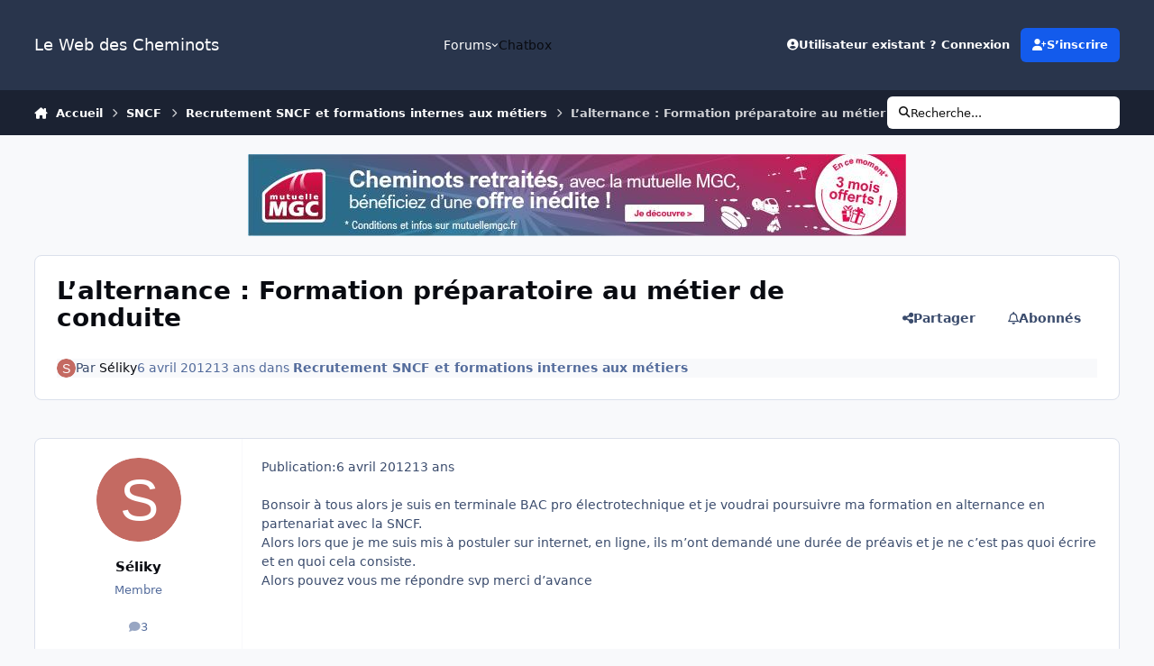

--- FILE ---
content_type: text/html;charset=UTF-8
request_url: https://www.cheminots.net/topic/32161-l%E2%80%99alternance-formation-pr%C3%A9paratoire-au-m%C3%A9tier-de-conduite/
body_size: 22936
content:
<!DOCTYPE html>
<html lang="fr-FR" dir="ltr" 

data-ips-path="/topic/32161-l’alternance-formation-préparatoire-au-métier-de-conduite/"
data-ips-scheme='system'
data-ips-scheme-active='system'
data-ips-scheme-default='system'
data-ips-theme="41"
data-ips-scheme-toggle="true"


    data-ips-guest


data-ips-theme-setting-change-scheme='1'
data-ips-theme-setting-link-panels='1'
data-ips-theme-setting-nav-bar-icons='0'
data-ips-theme-setting-mobile-icons-location='footer'
data-ips-theme-setting-mobile-footer-labels='1'
data-ips-theme-setting-sticky-sidebar='1'
data-ips-theme-setting-flip-sidebar='0'

data-ips-layout='default'



>
	<head data-ips-hook="head">
		<meta charset="utf-8">
		<title data-ips-hook="title">L’alternance : Formation préparatoire au métier de conduite - Recrutement SNCF et formations internes aux métiers - Le Web des Cheminots</title>
		
		
		
		

	
	<script>(() => document.documentElement.setAttribute('data-ips-scheme', (window.matchMedia('(prefers-color-scheme:dark)').matches) ? 'dark':'light'))();</script>

		


	<script>
		(() => {
			function getCookie(n) {
				let v = `; ${document.cookie}`, parts = v.split(`; ${n}=`);
				if (parts.length === 2) return parts.pop().split(';').shift();
			}
			
				const c = getCookie('ips4_cookie_consent');
				if(!c) return;
			
			const s = getCookie('ips4_scheme_preference');
			if(!s || s === document.documentElement.getAttribute("data-ips-scheme-active")) return;
			if(s === "system"){
				document.documentElement.setAttribute('data-ips-scheme',(window.matchMedia('(prefers-color-scheme:dark)').matches)?'dark':'light');
			} else {
				document.documentElement.setAttribute("data-ips-scheme",s);
			}
			document.documentElement.setAttribute("data-ips-scheme-active",s);
		})();
	</script>

		
			<!-- Global site tag (gtag.js) - Google Analytics -->
<script async src="https://www.googletagmanager.com/gtag/js?id=UA-15766702-1"></script>
<script>
  window.dataLayer = window.dataLayer || [];
  function gtag(){dataLayer.push(arguments);}
  gtag('js', new Date());

  gtag('config', 'UA-15766702-1');
</script>

		
		
		
		
		


	<!--!Font Awesome Free 6 by @fontawesome - https://fontawesome.com License - https://fontawesome.com/license/free Copyright 2024 Fonticons, Inc.-->
	<link rel='stylesheet' href='//www.cheminots.net/applications/core/interface/static/fontawesome/css/all.min.css?v=6.7.2'>



	<link rel='stylesheet' href='//www.cheminots.net/static/css/core_global_framework_framework.css?v=b8a88b1cd21760134058'>

	<link rel='stylesheet' href='//www.cheminots.net/static/css/core_global_flags.css?v=b8a88b1cd21760134058'>

	<link rel='stylesheet' href='//www.cheminots.net/static/css/core_front_core.css?v=b8a88b1cd21760134058'>

	<link rel='stylesheet' href='https://www.cheminots.net/uploads/css_built_41/bimchatbox_front_chatbox.css?v=b8a88b1cd21760134058'>

	<link rel='stylesheet' href='https://www.cheminots.net/uploads/css_built_41/tthumb_front_tthumb.css?v=b8a88b1cd21760134058'>

	<link rel='stylesheet' href='https://www.cheminots.net/uploads/css_built_41/tthumb_front_widget.css?v=b8a88b1cd21760134058'>

	<link rel='stylesheet' href='//www.cheminots.net/static/css/forums_front_forums.css?v=b8a88b1cd21760134058'>

	<link rel='stylesheet' href='//www.cheminots.net/static/css/forums_front_topics.css?v=b8a88b1cd21760134058'>


<!-- Content Config CSS Properties -->
<style id="contentOptionsCSS">
    :root {
        --i-embed-max-width: 500px;
        --i-embed-default-width: 500px;
        --i-embed-media-max-width: 100%;
    }
</style>



	
	
	<style id="themeVariables">
		
			:root{


}
		
	</style>

	
		<style id="themeCustomCSS">
			
		</style>
	

	


		



	<meta name="viewport" content="width=device-width, initial-scale=1, viewport-fit=cover">
	<meta name="apple-mobile-web-app-status-bar-style" content="black-translucent">
	
	
	
		<meta name="twitter:card" content="summary_large_image">
	
	
	
		
			
				
					<meta property="og:title" content="L’alternance : Formation préparatoire au métier de conduite">
				
			
		
	
		
			
				
					<meta property="og:type" content="website">
				
			
		
	
		
			
				
					<meta property="og:url" content="https://www.cheminots.net/topic/32161-l%E2%80%99alternance-formation-pr%C3%A9paratoire-au-m%C3%A9tier-de-conduite/">
				
			
		
	
		
			
				
					<meta name="description" content="Bonsoir à tous alors je suis en terminale BAC pro électrotechnique et je voudrai poursuivre ma formation en alternance en partenariat avec la SNCF. Alors lors que je me suis mis à postuler sur internet, en ligne, ils m’ont demandé une durée de préavis et je ne c’est pas quoi écrire et en quoi cel...">
				
			
		
	
		
			
				
					<meta property="og:description" content="Bonsoir à tous alors je suis en terminale BAC pro électrotechnique et je voudrai poursuivre ma formation en alternance en partenariat avec la SNCF. Alors lors que je me suis mis à postuler sur internet, en ligne, ils m’ont demandé une durée de préavis et je ne c’est pas quoi écrire et en quoi cel...">
				
			
		
	
		
			
				
					<meta property="og:updated_time" content="2012-04-07T23:39:18Z">
				
			
		
	
		
			
				
					<meta property="og:site_name" content="Le Web des Cheminots">
				
			
		
	
		
			
				
					<meta property="og:locale" content="fr_FR">
				
			
		
	
		
			
				
					<meta property="og:image" content="https://www.cheminots.net/uploads/set_resources_41/ee483ea03a4465cc9f68bf38872604b6_noThumb.png">
				
			
		
	
	
		
			<link rel="canonical" href="https://www.cheminots.net/topic/32161-l%E2%80%99alternance-formation-pr%C3%A9paratoire-au-m%C3%A9tier-de-conduite/">
		
	
	
	
	
	
	<link rel="manifest" href="https://www.cheminots.net/manifest.webmanifest/">
	
	

	
	
		
	
		
	
		
	
		
	
		
	
		
	
		
	
		
	
		
	
		
	
		
	
		
	
		
	
		
	
		
	
		
	
		
	
		
	
		
	
		
	
		
	
		
	
		
	
		
			<link rel="apple-touch-icon" href="https://www.cheminots.net/uploads/monthly_2020_09/apple-touch-icon-180x180.png?v=1711403733">
		
	

	
	


		

	
	<link rel='icon' href='https://www.cheminots.net/uploads/monthly_2017_09/favicon.ico.4cffef467ff3a9274fb9009344143210.ico' type="image/x-icon">

	</head>
	<body data-ips-hook="body" class="ipsApp ipsApp_front " data-contentClass="IPS\forums\Topic" data-controller="core.front.core.app" data-pageApp="forums" data-pageLocation="front" data-pageModule="forums" data-pageController="topic" data-id="32161" >
		<a href="#ipsLayout__main" class="ipsSkipToContent">Aller au contenu</a>
		
		
		

<i-pull-to-refresh aria-hidden="true">
	<div class="iPullToRefresh"></div>
</i-pull-to-refresh>
		


		
		<div class="ipsLayout" id="ipsLayout" data-ips-hook="layout">
			
			<div class="ipsLayout__app" data-ips-hook="app">
				
				<div data-ips-hook="mobileHeader" class="ipsMobileHeader ipsResponsive_header--mobile">
					
<a href="https://www.cheminots.net/" data-ips-hook="logo" class="ipsLogo ipsLogo--mobile" accesskey="1">
	
		

		

	
  	<div class="ipsLogo__text">
		<span class="ipsLogo__name" data-ips-theme-text="set__i-logo-text">Le Web des Cheminots</span>
		
			<span class="ipsLogo__slogan" data-ips-theme-text="set__i-logo-slogan"></span>
		
	</div>
</a>
					
<ul data-ips-hook="mobileNavHeader" class="ipsMobileNavIcons ipsResponsive_header--mobile">
	
		<li data-el="guest">
			<button type="button" class="ipsMobileNavIcons__button ipsMobileNavIcons__button--primary" aria-controls="ipsOffCanvas--guest" aria-expanded="false" data-ipscontrols>
				<span>Se connecter</span>
			</button>
		</li>
	
	
	
		
	
    
	
	
</ul>
				</div>
				
				


				
					
<nav class="ipsBreadcrumb ipsBreadcrumb--mobile ipsResponsive_header--mobile" aria-label="Breadcrumbs" >
	<ol itemscope itemtype="https://schema.org/BreadcrumbList" class="ipsBreadcrumb__list">
		<li itemprop="itemListElement" itemscope itemtype="https://schema.org/ListItem">
			<a title="Accueil" href="https://www.cheminots.net/" itemprop="item">
				<i class="fa-solid fa-house-chimney"></i> <span itemprop="name">Accueil</span>
			</a>
			<meta itemprop="position" content="1">
		</li>
		
		
		
			
				<li itemprop="itemListElement" itemscope itemtype="https://schema.org/ListItem">
					<a href="https://www.cheminots.net/179-sncf/" itemprop="item">
						<span itemprop="name">SNCF </span>
					</a>
					<meta itemprop="position" content="2">
				</li>
			
			
		
			
				<li itemprop="itemListElement" itemscope itemtype="https://schema.org/ListItem">
					<a href="https://www.cheminots.net/29-recrutement-sncf-et-formations-internes-aux-m%C3%A9tiers/" itemprop="item">
						<span itemprop="name">Recrutement SNCF et formations internes aux métiers </span>
					</a>
					<meta itemprop="position" content="3">
				</li>
			
			
		
			
				<li aria-current="location" itemprop="itemListElement" itemscope itemtype="https://schema.org/ListItem">
					<span itemprop="name">L’alternance : Formation préparatoire au métier de conduite</span>
					<meta itemprop="position" content="4">
				</li>
			
			
		
	</ol>
	<ul class="ipsBreadcrumb__feed" data-ips-hook="feed">
		
		<li >
			<a data-action="defaultStream" href="https://www.cheminots.net/discover/" ><i class="fa-regular fa-file-lines"></i> <span data-role="defaultStreamName">Toute l’activité</span></a>
		</li>
	</ul>
</nav>
				
				
					<header data-ips-hook="header" class="ipsHeader ipsResponsive_header--desktop">
						
						
							<div data-ips-hook="primaryHeader" class="ipsHeader__primary" >
								<div class="ipsWidth ipsHeader__align">
									<div data-ips-header-position="4" class="ipsHeader__start">


	
		<div data-ips-header-content='logo'>
			<!-- logo -->
			
				
<a href="https://www.cheminots.net/" data-ips-hook="logo" class="ipsLogo ipsLogo--desktop" accesskey="1">
	
		

		

	
  	<div class="ipsLogo__text">
		<span class="ipsLogo__name" data-ips-theme-text="set__i-logo-text">Le Web des Cheminots</span>
		
			<span class="ipsLogo__slogan" data-ips-theme-text="set__i-logo-slogan"></span>
		
	</div>
</a>
			
			
			    
			    
			    
			    
			
		</div>
	

	

	

	

	
</div>
									<div data-ips-header-position="5" class="ipsHeader__center">


	

	
		<div data-ips-header-content='navigation'>
			<!-- navigation -->
			
			
			    
				    


<nav data-ips-hook="navBar" class="ipsNav" aria-label="Primary">
	<i-navigation-menu>
		<ul class="ipsNavBar" data-role="menu">
			


	
		
		
		
		<li  data-id="10"  data-navApp="core" data-navExt="Menu" >
			
			
				
					<button aria-expanded="false" aria-controls="elNavSecondary_10" data-ipscontrols type="button">
						<span class="ipsNavBar__icon" aria-hidden="true">
							
								<i class="fa-solid" style="--icon:'\f1c5'"></i>
							
						</span>
						<span class="ipsNavBar__text">
							<span class="ipsNavBar__label">Forums</span>
							<i class="fa-solid fa-angle-down"></i>
						</span>
					</button>
					
						<ul class='ipsNav__dropdown' id='elNavSecondary_10' data-ips-hidden-light-dismiss hidden>
							


	
		
		
		
		<li  data-id="4"  data-navApp="core" data-navExt="AllActivity" >
			
			
				
					<a href="https://www.cheminots.net/discover/"  data-navItem-id="4" >
						<span class="ipsNavBar__icon" aria-hidden="true">
							
								<i class="fa-solid" style="--icon:'\f0ca'"></i>
							
						</span>
						<span class="ipsNavBar__text">
							<span class="ipsNavBar__label">Toute l’activité</span>
						</span>
					</a>
				
			
		</li>
	

	

	

	

	
		
		
		
		<li  data-id="14"  data-navApp="core" data-navExt="Guidelines" >
			
			
				
					<a href="http://www.cheminots.net/topic/294-charte-du-forum/"  data-navItem-id="14" >
						<span class="ipsNavBar__icon" aria-hidden="true">
							
								<i class="fa-solid" style="--icon:'\f058'"></i>
							
						</span>
						<span class="ipsNavBar__text">
							<span class="ipsNavBar__label">Règles</span>
						</span>
					</a>
				
			
		</li>
	

	
		
		
		
		<li  data-id="15"  data-navApp="core" data-navExt="StaffDirectory" >
			
			
				
					<a href="https://www.cheminots.net/staff/"  data-navItem-id="15" >
						<span class="ipsNavBar__icon" aria-hidden="true">
							
								<i class="fa-solid" style="--icon:'\f2bb'"></i>
							
						</span>
						<span class="ipsNavBar__text">
							<span class="ipsNavBar__label">Équipe</span>
						</span>
					</a>
				
			
		</li>
	

						</ul>
					
				
			
		</li>
	

	
		
		
		
		<li  data-id="22"  data-navApp="bimchatbox" data-navExt="Bimchatbox" >
			
			
				
					<a href="https://www.cheminots.net/bimchatbox/"  data-navItem-id="22" >
						<span class="ipsNavBar__icon" aria-hidden="true">
							
								<i class="fa-solid" style="--icon:'\f27a'"></i>
							
						</span>
						<span class="ipsNavBar__text">
							<span class="ipsNavBar__label">Chatbox</span>
						</span>
					</a>
				
			
		</li>
	

			<li data-role="moreLi" hidden>
				<button aria-expanded="false" aria-controls="nav__more" data-ipscontrols type="button">
					<span class="ipsNavBar__icon" aria-hidden="true">
						<i class="fa-solid fa-bars"></i>
					</span>
					<span class="ipsNavBar__text">
						<span class="ipsNavBar__label">Plus</span>
						<i class="fa-solid fa-angle-down"></i>
					</span>
				</button>
				<ul class="ipsNav__dropdown" id="nav__more" data-role="moreMenu" data-ips-hidden-light-dismiss hidden></ul>
			</li>
		</ul>
		<div class="ipsNavPriority js-ipsNavPriority" aria-hidden="true">
			<ul class="ipsNavBar" data-role="clone">
				<li data-role="moreLiClone">
					<button aria-expanded="false" aria-controls="nav__more" data-ipscontrols type="button">
						<span class="ipsNavBar__icon" aria-hidden="true">
							<i class="fa-solid fa-bars"></i>
						</span>
						<span class="ipsNavBar__text">
							<span class="ipsNavBar__label">Plus</span>
							<i class="fa-solid fa-angle-down"></i>
						</span>
					</button>
				</li>
				


	
		
		
		
		<li  data-id="10"  data-navApp="core" data-navExt="Menu" >
			
			
				
					<button aria-expanded="false" aria-controls="elNavSecondary_10" data-ipscontrols type="button">
						<span class="ipsNavBar__icon" aria-hidden="true">
							
								<i class="fa-solid" style="--icon:'\f1c5'"></i>
							
						</span>
						<span class="ipsNavBar__text">
							<span class="ipsNavBar__label">Forums</span>
							<i class="fa-solid fa-angle-down"></i>
						</span>
					</button>
					
				
			
		</li>
	

	
		
		
		
		<li  data-id="22"  data-navApp="bimchatbox" data-navExt="Bimchatbox" >
			
			
				
					<a href="https://www.cheminots.net/bimchatbox/"  data-navItem-id="22" >
						<span class="ipsNavBar__icon" aria-hidden="true">
							
								<i class="fa-solid" style="--icon:'\f27a'"></i>
							
						</span>
						<span class="ipsNavBar__text">
							<span class="ipsNavBar__label">Chatbox</span>
						</span>
					</a>
				
			
		</li>
	

			</ul>
		</div>
	</i-navigation-menu>
</nav>
			    
			    
			    
			    
			
		</div>
	

	

	

	
</div>
									<div data-ips-header-position="6" class="ipsHeader__end">


	

	

	
		<div data-ips-header-content='user'>
			<!-- user -->
			
			
			    
			    
				    

	<ul id="elUserNav" data-ips-hook="userBarGuest" class="ipsUserNav ipsUserNav--guest">
        
		
        
        
        
            
            <li id="elSignInLink" data-el="sign-in">
                <button type="button" id="elUserSignIn" popovertarget="elUserSignIn_menu" style="--_anchor: --elUserSignIn;" class="ipsUserNav__link">
                	<i class="fa-solid fa-circle-user"></i>
                	<span class="ipsUserNav__text">Utilisateur existant ? Connexion</span>
                </button>                
                
<i-dropdown popover id="elUserSignIn_menu" style="--_anchor: --elUserSignIn;">
	<div class="iDropdown">
		<form accept-charset='utf-8' method='post' action='https://www.cheminots.net/login/'>
			<input type="hidden" name="csrfKey" value="d2d203826341d24517e04bc90c5bb030">
			<input type="hidden" name="ref" value="aHR0cHM6Ly93d3cuY2hlbWlub3RzLm5ldC90b3BpYy8zMjE2MS1sJUUyJTgwJTk5YWx0ZXJuYW5jZS1mb3JtYXRpb24tcHIlQzMlQTlwYXJhdG9pcmUtYXUtbSVDMyVBOXRpZXItZGUtY29uZHVpdGUv">
			<div data-role="loginForm">
				
				
				
					
<div class="">
	<h4 class="ipsTitle ipsTitle--h3 i-padding_2 i-padding-bottom_0 i-color_hard">Connexion</h4>
	<ul class='ipsForm ipsForm--vertical ipsForm--login-popup'>
		<li class="ipsFieldRow ipsFieldRow--noLabel ipsFieldRow--fullWidth">
			<label class="ipsFieldRow__label" for="login_popup_email">Adresse de courriel</label>
			<div class="ipsFieldRow__content">
                <input type="email" class='ipsInput ipsInput--text' placeholder="Adresse de courriel" name="auth" autocomplete="email" id='login_popup_email'>
			</div>
		</li>
		<li class="ipsFieldRow ipsFieldRow--noLabel ipsFieldRow--fullWidth">
			<label class="ipsFieldRow__label" for="login_popup_password">Mot de passe</label>
			<div class="ipsFieldRow__content">
				<input type="password" class='ipsInput ipsInput--text' placeholder="Mot de passe" name="password" autocomplete="current-password" id='login_popup_password'>
			</div>
		</li>
		<li class="ipsFieldRow ipsFieldRow--checkbox">
			<input type="checkbox" name="remember_me" id="remember_me_checkbox_popup" value="1" checked class="ipsInput ipsInput--toggle">
			<div class="ipsFieldRow__content">
				<label class="ipsFieldRow__label" for="remember_me_checkbox_popup">Se souvenir de moi</label>
				<div class="ipsFieldRow__desc">Non recommandé sur les ordinateurs partagés</div>
			</div>
		</li>
		<li class="ipsSubmitRow">
			<button type="submit" name="_processLogin" value="usernamepassword" class="ipsButton ipsButton--primary i-width_100p">Connexion</button>
			
				<p class="i-color_soft i-link-color_inherit i-font-weight_500 i-font-size_-1 i-margin-top_2">
					
						<a href='https://www.cheminots.net/lostpassword/' data-ipsDialog data-ipsDialog-title='Mot de passe oublié ?'>
					
					Mot de passe oublié ?</a>
				</p>
			
		</li>
	</ul>
</div>
				
			</div>
		</form>
	</div>
</i-dropdown>
            </li>
            
        
		
			<li data-el="sign-up">
				
					<a href="https://www.cheminots.net/register/" class="ipsUserNav__link ipsUserNav__link--sign-up" data-ipsdialog data-ipsdialog-size="narrow" data-ipsdialog-title="S’inscrire"  id="elRegisterButton">
						<i class="fa-solid fa-user-plus"></i>
						<span class="ipsUserNav__text">S’inscrire</span>
					</a>
				
			</li>
		
		
	</ul>

			    
			    
			    
			
		</div>
	

	

	
</div>
								</div>
							</div>
						
						
							<div data-ips-hook="secondaryHeader" class="ipsHeader__secondary" >
								<div class="ipsWidth ipsHeader__align">
									<div data-ips-header-position="7" class="ipsHeader__start">


	

	

	

	
		<div data-ips-header-content='breadcrumb'>
			<!-- breadcrumb -->
			
			
			    
			    
			    
				    
<nav class="ipsBreadcrumb ipsBreadcrumb--top " aria-label="Breadcrumbs" >
	<ol itemscope itemtype="https://schema.org/BreadcrumbList" class="ipsBreadcrumb__list">
		<li itemprop="itemListElement" itemscope itemtype="https://schema.org/ListItem">
			<a title="Accueil" href="https://www.cheminots.net/" itemprop="item">
				<i class="fa-solid fa-house-chimney"></i> <span itemprop="name">Accueil</span>
			</a>
			<meta itemprop="position" content="1">
		</li>
		
		
		
			
				<li itemprop="itemListElement" itemscope itemtype="https://schema.org/ListItem">
					<a href="https://www.cheminots.net/179-sncf/" itemprop="item">
						<span itemprop="name">SNCF </span>
					</a>
					<meta itemprop="position" content="2">
				</li>
			
			
		
			
				<li itemprop="itemListElement" itemscope itemtype="https://schema.org/ListItem">
					<a href="https://www.cheminots.net/29-recrutement-sncf-et-formations-internes-aux-m%C3%A9tiers/" itemprop="item">
						<span itemprop="name">Recrutement SNCF et formations internes aux métiers </span>
					</a>
					<meta itemprop="position" content="3">
				</li>
			
			
		
			
				<li aria-current="location" itemprop="itemListElement" itemscope itemtype="https://schema.org/ListItem">
					<span itemprop="name">L’alternance : Formation préparatoire au métier de conduite</span>
					<meta itemprop="position" content="4">
				</li>
			
			
		
	</ol>
	<ul class="ipsBreadcrumb__feed" data-ips-hook="feed">
		
		<li >
			<a data-action="defaultStream" href="https://www.cheminots.net/discover/" ><i class="fa-regular fa-file-lines"></i> <span data-role="defaultStreamName">Toute l’activité</span></a>
		</li>
	</ul>
</nav>
			    
			    
			
		</div>
	

	
</div>
									<div data-ips-header-position="8" class="ipsHeader__center">


	

	

	

	

	
</div>
									<div data-ips-header-position="9" class="ipsHeader__end">


	

	

	

	

	
		<div data-ips-header-content='search'>
			<!-- search -->
			
			
			    
			    
			    
			    
				    

	<button class='ipsSearchPseudo' popovertarget="ipsSearchDialog" type="button">
		<i class="fa-solid fa-magnifying-glass"></i>
		<span>Recherche...</span>
	</button>

			    
			
		</div>
	
</div>
								</div>
							</div>
						
					</header>
				
				<main data-ips-hook="main" class="ipsLayout__main" id="ipsLayout__main" tabindex="-1">
					<div class="ipsWidth ipsWidth--main-content">
						<div class="ipsContentWrap">
							
							

							<div class="ipsLayout__columns">
								<section data-ips-hook="primaryColumn" class="ipsLayout__primary-column">
									
										<div class="i-margin-bottom_block" data-ips-ad="global_header">
											

<div class='ips3fc38783f7 i-text-align_center'>
	<ul>
		
		<li class='ips3fc38783f7_large ipsResponsive_showDesktop'>
			
				<a href='https://www.cheminots.net/index.php?app=core&amp;module=system&amp;controller=redirect&amp;do=advertisement&amp;ad=75&amp;key=55070229fca1e630b991cc547d27975e54bf5bd8102a8b6b845da528e90fc19c'  rel='nofollow noopener'>
			
				<img src='https://www.cheminots.net/uploads/monthly_2025_10/cheminot-net729x90.jpg.063773dfcfd5376910e625feb1a7751d.jpg' alt="Mutuelle MGC : 3 mois offerts"  loading="lazy">
			
				</a>
			
		</li>
		
		<li class='ips3fc38783f7_medium ipsResponsive_showTablet'>
			
				<a href='https://www.cheminots.net/index.php?app=core&amp;module=system&amp;controller=redirect&amp;do=advertisement&amp;ad=75&amp;key=55070229fca1e630b991cc547d27975e54bf5bd8102a8b6b845da528e90fc19c'  rel='nofollow noopener'>
			
				<img src='https://www.cheminots.net/uploads/monthly_2025_10/cheminot-net729x90.jpg.063773dfcfd5376910e625feb1a7751d.jpg' alt="Mutuelle MGC : 3 mois offerts"  loading="lazy">
			
				</a>
			
		</li>

		<li class='ips3fc38783f7_small ipsResponsive_showPhone'>
			
				<a href='https://www.cheminots.net/index.php?app=core&amp;module=system&amp;controller=redirect&amp;do=advertisement&amp;ad=75&amp;key=55070229fca1e630b991cc547d27975e54bf5bd8102a8b6b845da528e90fc19c'  rel='nofollow noopener'>
			
				<img src='https://www.cheminots.net/uploads/monthly_2025_10/cheminot-net729x90.jpg.063773dfcfd5376910e625feb1a7751d.jpg' alt="Mutuelle MGC : 3 mois offerts"  loading="lazy">
			
				</a>
			
		</li>
		
	</ul>
	
</div>

										</div>
									
									
									
                                    
									

	





    
    

									




<!-- Start #ipsTopicView -->
<div class="ipsBlockSpacer" id="ipsTopicView" data-ips-topic-ui="traditional" data-ips-topic-first-page="true" data-ips-topic-comments="all">




<div class="ipsBox ipsBox--topicHeader ipsPull">
	<header class="ipsPageHeader">
		<div class="ipsPageHeader__row">
			<div data-ips-hook="header" class="ipsPageHeader__primary">
				<div class="ipsPageHeader__title">
					
						<h1 data-ips-hook="title">L’alternance : Formation préparatoire au métier de conduite</h1>
					
					<div data-ips-hook="badges" class="ipsBadges">
						<style>.ipsData--topic-list .ipsData__icon { display: none; }</style>

<span class="tthumb_badge ipsHide" ></span>
					</div>
				</div>
				
				
			</div>
			
				<ul data-ips-hook="topicHeaderButtons" class="ipsButtons">
					
						<li>


    <button type="button" id="elShareItem_604675481" popovertarget="elShareItem_604675481_menu" style="--_anchor: --elShareItem_604675481;" class='ipsButton ipsButton--share ipsButton--inherit '>
        <i class='fa-solid fa-share-nodes'></i><span class="ipsButton__label">Partager</span>
    </button>
    <i-dropdown popover id="elShareItem_604675481_menu" style="--_anchor: --elShareItem_604675481;" data-controller="core.front.core.sharelink">
        <div class="iDropdown">
            <div class='i-padding_2'>
                
                
                <span data-ipsCopy data-ipsCopy-flashmessage>
                    <a href="https://www.cheminots.net/topic/32161-l%E2%80%99alternance-formation-pr%C3%A9paratoire-au-m%C3%A9tier-de-conduite/" class="ipsPageActions__mainLink" data-role="copyButton" data-clipboard-text="https://www.cheminots.net/topic/32161-l%E2%80%99alternance-formation-pr%C3%A9paratoire-au-m%C3%A9tier-de-conduite/" data-ipstooltip title='Copy Link to Clipboard'><i class="fa-regular fa-copy"></i> https://www.cheminots.net/topic/32161-l%E2%80%99alternance-formation-pr%C3%A9paratoire-au-m%C3%A9tier-de-conduite/</a>
                </span>
                <ul class='ipsList ipsList--inline i-justify-content_center i-gap_1 i-margin-top_2'>
                    
                        <li>
<a href="https://www.facebook.com/sharer/sharer.php?u=https%3A%2F%2Fwww.cheminots.net%2Ftopic%2F32161-l%25E2%2580%2599alternance-formation-pr%25C3%25A9paratoire-au-m%25C3%25A9tier-de-conduite%2F" class="ipsShareLink ipsShareLink--facebook" target="_blank" data-role="shareLink" title='Partager sur Facebook' data-ipsTooltip rel='noopener nofollow'>
	<i class="fa-brands fa-facebook"></i>
</a></li>
                    
                        <li>
<a href="https://x.com/share?url=https%3A%2F%2Fwww.cheminots.net%2Ftopic%2F32161-l%2525E2%252580%252599alternance-formation-pr%2525C3%2525A9paratoire-au-m%2525C3%2525A9tier-de-conduite%2F" class="ipsShareLink ipsShareLink--x" target="_blank" data-role="shareLink" title='Share on X' data-ipsTooltip rel='nofollow noopener'>
    <i class="fa-brands fa-x-twitter"></i>
</a></li>
                    
                        <li>
<a href="mailto:?subject=L%E2%80%99alternance%20%3A%20Formation%20pr%C3%A9paratoire%20au%20m%C3%A9tier%20de%20conduite&body=https%3A%2F%2Fwww.cheminots.net%2Ftopic%2F32161-l%25E2%2580%2599alternance-formation-pr%25C3%25A9paratoire-au-m%25C3%25A9tier-de-conduite%2F" rel='nofollow' class='ipsShareLink ipsShareLink--email' title='Partager via courriel' data-ipsTooltip>
	<i class="fa-solid fa-envelope"></i>
</a></li>
                    
                        <li>
<a href="https://pinterest.com/pin/create/button/?url=https://www.cheminots.net/topic/32161-l%25E2%2580%2599alternance-formation-pr%25C3%25A9paratoire-au-m%25C3%25A9tier-de-conduite/&amp;media=" class="ipsShareLink ipsShareLink--pinterest" rel="nofollow noopener" target="_blank" data-role="shareLink" title='Partager sur Pinterest' data-ipsTooltip>
	<i class="fa-brands fa-pinterest"></i>
</a></li>
                    
                        <li>
<a href="https://www.linkedin.com/shareArticle?mini=true&amp;url=https%3A%2F%2Fwww.cheminots.net%2Ftopic%2F32161-l%25E2%2580%2599alternance-formation-pr%25C3%25A9paratoire-au-m%25C3%25A9tier-de-conduite%2F&amp;title=L%E2%80%99alternance+%3A+Formation+pr%C3%A9paratoire+au+m%C3%A9tier+de+conduite" rel="nofollow noopener" class="ipsShareLink ipsShareLink--linkedin" target="_blank" data-role="shareLink" title='Partager sur LinkedIn' data-ipsTooltip>
	<i class="fa-brands fa-linkedin"></i>
</a></li>
                    
                </ul>
                
                    <button class='ipsHide ipsButton ipsButton--small ipsButton--inherit ipsButton--wide i-margin-top_2' data-controller='core.front.core.webshare' data-role='webShare' data-webShareTitle='L’alternance : Formation préparatoire au métier de conduite' data-webShareText='L’alternance : Formation préparatoire au métier de conduite' data-webShareUrl='https://www.cheminots.net/topic/32161-l%E2%80%99alternance-formation-pr%C3%A9paratoire-au-m%C3%A9tier-de-conduite/'>More sharing options...</button>
                
            </div>
        </div>
    </i-dropdown>
</li>
					
					
					<li>

<div data-followApp='forums' data-followArea='topic' data-followID='32161' data-controller='core.front.core.followButton'>
	

	<a data-ips-hook="guest" href="https://www.cheminots.net/login/" rel="nofollow" class="ipsButton ipsButton--follow" data-role="followButton" data-ipstooltip title="Connectez-vous pour activer le suivi">
		<span>
			<i class="fa-regular fa-bell"></i>
			<span class="ipsButton__label">Abonnés</span>
		</span>
		
	</a>

</div></li>
				</ul>
			
		</div>
		
		
			<!-- PageHeader footer is only shown in traditional view -->
			<div class="ipsPageHeader__row ipsPageHeader__row--footer">
				<div class="ipsPageHeader__primary">
					<div class="ipsPhotoPanel ipsPhotoPanel--inline">
						


	<a data-ips-hook="userPhotoWithUrl" href="https://www.cheminots.net/profile/26651-s%C3%A9liky/" rel="nofollow" data-ipshover data-ipshover-width="370" data-ipshover-target="https://www.cheminots.net/profile/26651-s%C3%A9liky/?&amp;do=hovercard"  class="ipsUserPhoto ipsUserPhoto--fluid" title="Aller sur le profil de Séliky" data-group="3" aria-hidden="true" tabindex="-1">
		<img src="data:image/svg+xml,%3Csvg%20xmlns%3D%22http%3A%2F%2Fwww.w3.org%2F2000%2Fsvg%22%20viewBox%3D%220%200%201024%201024%22%20style%3D%22background%3A%23c46a62%22%3E%3Cg%3E%3Ctext%20text-anchor%3D%22middle%22%20dy%3D%22.35em%22%20x%3D%22512%22%20y%3D%22512%22%20fill%3D%22%23ffffff%22%20font-size%3D%22700%22%20font-family%3D%22-apple-system%2C%20BlinkMacSystemFont%2C%20Roboto%2C%20Helvetica%2C%20Arial%2C%20sans-serif%22%3ES%3C%2Ftext%3E%3C%2Fg%3E%3C%2Fsvg%3E" alt="Séliky" loading="lazy">
	</a>

						<div data-ips-hook="topicHeaderMetaData" class="ipsPhotoPanel__text">
							<div class="ipsPhotoPanel__primary">Par 


<a href='https://www.cheminots.net/profile/26651-s%C3%A9liky/' rel="nofollow" data-ipsHover data-ipsHover-width='370' data-ipsHover-target='https://www.cheminots.net/profile/26651-s%C3%A9liky/?&amp;do=hovercard&amp;referrer=https%253A%252F%252Fwww.cheminots.net%252Ftopic%252F32161-l%2525E2%252580%252599alternance-formation-pr%2525C3%2525A9paratoire-au-m%2525C3%2525A9tier-de-conduite%252F' title="Aller sur le profil de Séliky" class="ipsUsername" translate="no"><span style='color:#'>Séliky</span></a></div>
							<div class="ipsPhotoPanel__secondary"><time datetime='2012-04-06T21:30:29Z' title='06/04/2012 21:30' data-short='13 ans' class='ipsTime ipsTime--long'><span class='ipsTime__long'>6 avril 2012</span><span class='ipsTime__short'>13 ans</span></time> dans <a href="https://www.cheminots.net/29-recrutement-sncf-et-formations-internes-aux-m%C3%A9tiers/" class="i-font-weight_600">Recrutement SNCF et formations internes aux métiers</a></div>
						</div>
					</div>
				</div>
				
			</div>
		
	</header>

	

</div>





<!-- These can be hidden on traditional first page using <div data-ips-hide="traditional-first"> -->


<!-- Content messages -->









<div class="i-flex i-flex-wrap_wrap-reverse i-align-items_center i-gap_3">

	<!-- All replies / Helpful Replies: This isn't shown on the first page, due to data-ips-hide="traditional-first" -->
	

	<!-- Start new topic, Reply to topic: Shown on all views -->
	<ul data-ips-hook="topicMainButtons" class="i-flex_11 ipsButtons ipsButtons--main">
		<li>
			
		</li>
		
		
	</ul>
</div>





<section data-controller='core.front.core.recommendedComments' data-url='https://www.cheminots.net/topic/32161-l%E2%80%99alternance-formation-pr%C3%A9paratoire-au-m%C3%A9tier-de-conduite/?&amp;recommended=comments' class='ipsBox ipsBox--featuredComments ipsRecommendedComments ipsHide'>
	<div data-role="recommendedComments">
		<header class='ipsBox__header'>
			<h2>Featured Replies</h2>
			

<div class='ipsCarouselNav ' data-ipscarousel='topic-featured-posts' >
	<button class='ipsCarouselNav__button' data-carousel-arrow='prev'><span class="ipsInvisible">Previous carousel slide</span><i class='fa-ips' aria-hidden='true'></i></button>
	<button class='ipsCarouselNav__button' data-carousel-arrow='next'><span class="ipsInvisible">Next carousel slide</span><i class='fa-ips' aria-hidden='true'></i></button>
</div>
		</header>
		
	</div>
</section>

<div id="comments" data-controller="core.front.core.commentFeed,forums.front.topic.view, core.front.core.ignoredComments" data-autopoll data-baseurl="https://www.cheminots.net/topic/32161-l%E2%80%99alternance-formation-pr%C3%A9paratoire-au-m%C3%A9tier-de-conduite/" data-lastpage data-feedid="forums-ips_forums_topic-32161" class="cTopic ipsBlockSpacer" data-follow-area-id="topic-32161">

	<div data-ips-hook="topicPostFeed" id="elPostFeed" class="ipsEntries ipsPull ipsEntries--topic" data-role="commentFeed" data-controller="core.front.core.moderation" >

		
		<form action="https://www.cheminots.net/topic/32161-l%E2%80%99alternance-formation-pr%C3%A9paratoire-au-m%C3%A9tier-de-conduite/?&amp;csrfKey=d2d203826341d24517e04bc90c5bb030&amp;do=multimodComment" method="post" data-ipspageaction data-role="moderationTools">
			
			
				

					

					
					



<a id="findComment-444861"></a>
<div id="comment-444861"></div>
<article data-ips-hook="postWrapper" id="elComment_444861" class="
		ipsEntry js-ipsEntry  ipsEntry--post 
        
        
        
        
        
		"   data-ips-first-post>
	
		<aside data-ips-hook="topicAuthorColumn" class="ipsEntry__author-column">
			
			<div data-ips-hook="postUserPhoto" class="ipsAvatarStack">
				


	<a data-ips-hook="userPhotoWithUrl" href="https://www.cheminots.net/profile/26651-s%C3%A9liky/" rel="nofollow" data-ipshover data-ipshover-width="370" data-ipshover-target="https://www.cheminots.net/profile/26651-s%C3%A9liky/?&amp;do=hovercard"  class="ipsUserPhoto ipsUserPhoto--fluid" title="Aller sur le profil de Séliky" data-group="3" aria-hidden="true" tabindex="-1">
		<img src="data:image/svg+xml,%3Csvg%20xmlns%3D%22http%3A%2F%2Fwww.w3.org%2F2000%2Fsvg%22%20viewBox%3D%220%200%201024%201024%22%20style%3D%22background%3A%23c46a62%22%3E%3Cg%3E%3Ctext%20text-anchor%3D%22middle%22%20dy%3D%22.35em%22%20x%3D%22512%22%20y%3D%22512%22%20fill%3D%22%23ffffff%22%20font-size%3D%22700%22%20font-family%3D%22-apple-system%2C%20BlinkMacSystemFont%2C%20Roboto%2C%20Helvetica%2C%20Arial%2C%20sans-serif%22%3ES%3C%2Ftext%3E%3C%2Fg%3E%3C%2Fsvg%3E" alt="Séliky" loading="lazy">
	</a>

				
								
			</div>
			<h3 data-ips-hook="postUsername" class="ipsEntry__username">
				
				


<a href='https://www.cheminots.net/profile/26651-s%C3%A9liky/' rel="nofollow" data-ipsHover data-ipsHover-width='370' data-ipsHover-target='https://www.cheminots.net/profile/26651-s%C3%A9liky/?&amp;do=hovercard&amp;referrer=https%253A%252F%252Fwww.cheminots.net%252Ftopic%252F32161-l%2525E2%252580%252599alternance-formation-pr%2525C3%2525A9paratoire-au-m%2525C3%2525A9tier-de-conduite%252F' title="Aller sur le profil de Séliky" class="ipsUsername" translate="no">Séliky</a>
				
			</h3>
			
				<div data-ips-hook="postUserGroup" class="ipsEntry__group">
					
						<span style='color:#'>Membre</span>
					
				</div>
			
			
			
				<ul data-ips-hook="postUserStats" class="ipsEntry__authorStats ipsEntry__authorStats--minimal">
					<li data-i-el="posts">
						
							<a href="https://www.cheminots.net/profile/26651-s%C3%A9liky/content/" rel="nofollow" title="Messages" data-ipstooltip>
								<i class="fa-solid fa-comment"></i>
								<span data-i-el="number">3</span>
								<span data-i-el="label">messages</span>
							</a>
						
					</li>
					
					
					
				</ul>
				<ul data-ips-hook="postUserCustomFields" class="ipsEntry__authorFields">
					

	
		<li data-el='core_pfield_3' data-role='custom-field'>
			
<span class='ft'>Entreprise:</span><span class='fc'>-</span>
		</li>
	
		<li data-el='core_pfield_2' data-role='custom-field'>
			
<span class='ft'>Service:</span><span class='fc'>non</span>
		</li>
	

				</ul>
			
			
		</aside>
	
	
<aside data-ips-hook="topicAuthorColumn" class="ipsEntry__header" data-feedid="forums-ips_forums_topic-32161">
	<div class="ipsEntry__header-align">

		<div class="ipsPhotoPanel">
			<!-- Avatar -->
			<div class="ipsAvatarStack" data-ips-hook="postUserPhoto">
				


	<a data-ips-hook="userPhotoWithUrl" href="https://www.cheminots.net/profile/26651-s%C3%A9liky/" rel="nofollow" data-ipshover data-ipshover-width="370" data-ipshover-target="https://www.cheminots.net/profile/26651-s%C3%A9liky/?&amp;do=hovercard"  class="ipsUserPhoto ipsUserPhoto--fluid" title="Aller sur le profil de Séliky" data-group="3" aria-hidden="true" tabindex="-1">
		<img src="data:image/svg+xml,%3Csvg%20xmlns%3D%22http%3A%2F%2Fwww.w3.org%2F2000%2Fsvg%22%20viewBox%3D%220%200%201024%201024%22%20style%3D%22background%3A%23c46a62%22%3E%3Cg%3E%3Ctext%20text-anchor%3D%22middle%22%20dy%3D%22.35em%22%20x%3D%22512%22%20y%3D%22512%22%20fill%3D%22%23ffffff%22%20font-size%3D%22700%22%20font-family%3D%22-apple-system%2C%20BlinkMacSystemFont%2C%20Roboto%2C%20Helvetica%2C%20Arial%2C%20sans-serif%22%3ES%3C%2Ftext%3E%3C%2Fg%3E%3C%2Fsvg%3E" alt="Séliky" loading="lazy">
	</a>

				
				
			</div>
			<!-- Username -->
			<div class="ipsPhotoPanel__text">
				<h3 data-ips-hook="postUsername" class="ipsEntry__username">
					


<a href='https://www.cheminots.net/profile/26651-s%C3%A9liky/' rel="nofollow" data-ipsHover data-ipsHover-width='370' data-ipsHover-target='https://www.cheminots.net/profile/26651-s%C3%A9liky/?&amp;do=hovercard&amp;referrer=https%253A%252F%252Fwww.cheminots.net%252Ftopic%252F32161-l%2525E2%252580%252599alternance-formation-pr%2525C3%2525A9paratoire-au-m%2525C3%2525A9tier-de-conduite%252F' title="Aller sur le profil de Séliky" class="ipsUsername" translate="no">Séliky</a>
					
						<span class="ipsEntry__group">
							
								<span style='color:#'>Membre</span>
							
						</span>
					
					
				</h3>
				<p class="ipsPhotoPanel__secondary">
					Publication: <time datetime='2012-04-06T21:30:29Z' title='06/04/2012 21:30' data-short='13 ans' class='ipsTime ipsTime--long'><span class='ipsTime__long'>6 avril 2012</span><span class='ipsTime__short'>13 ans</span></time>
				</p>
			</div>
		</div>

		<!-- Minimal badges -->
		<ul data-ips-hook="postBadgesSecondary" class="ipsBadges">
			
			
			
			
			
			
		</ul>

		

		

		
			<!-- Expand mini profile -->
			<button class="ipsEntry__topButton ipsEntry__topButton--profile" type="button" aria-controls="mini-profile-444861" aria-expanded="false" data-ipscontrols data-ipscontrols-src="https://www.cheminots.net/?&amp;app=core&amp;module=system&amp;controller=ajax&amp;do=miniProfile&amp;authorId=26651&amp;solvedCount=load" aria-label="Author stats" data-ipstooltip><i class="fa-solid fa-chevron-down" aria-hidden="true"></i></button>
		

        
<!-- Mini profile -->

	<div id='mini-profile-444861' data-ips-hidden-animation="slide-fade" hidden class="ipsEntry__profile-row ipsLoading ipsLoading--small">
        
            <ul class='ipsEntry__profile'></ul>
        
	</div>

	</div>
</aside>
	

<div id="comment-444861_wrap" data-controller="core.front.core.comment" data-feedid="forums-ips_forums_topic-32161" data-commentapp="forums" data-commenttype="forums" data-commentid="444861" data-quotedata="{&quot;userid&quot;:26651,&quot;username&quot;:&quot;S\u00e9liky&quot;,&quot;timestamp&quot;:1333747829,&quot;contentapp&quot;:&quot;forums&quot;,&quot;contenttype&quot;:&quot;forums&quot;,&quot;contentid&quot;:32161,&quot;contentclass&quot;:&quot;forums_Topic&quot;,&quot;contentcommentid&quot;:444861}" class="ipsEntry__content js-ipsEntry__content"   data-first-post="true" data-first-page="true" >
	<div class="ipsEntry__post">
		<div class="ipsEntry__meta">
			Publication: <time datetime='2012-04-06T21:30:29Z' title='06/04/2012 21:30' data-short='13 ans' class='ipsTime ipsTime--long'><span class='ipsTime__long'>6 avril 2012</span><span class='ipsTime__short'>13 ans</span></time>
			<!-- Traditional badges -->
			<ul data-ips-hook="postBadges" class="ipsBadges">
				
				
				
				
                
				
			</ul>
			
			
		</div>
		

		

		

		<!-- Post content -->
		<div data-ips-hook="postContent" class="ipsRichText ipsRichText--user" data-role="commentContent" data-controller="core.front.core.lightboxedImages">

			
			

				
<p>Bonsoir à tous  alors je suis en terminale BAC pro électrotechnique et je voudrai poursuivre ma formation en alternance en partenariat avec la SNCF.</p>
<p>
Alors lors que je me suis mis à postuler sur internet, en ligne, ils m’ont demandé une durée de préavis et je ne c’est pas quoi écrire et en quoi cela consiste.</p>
<p>
Alors pouvez vous me répondre svp merci d’avance</p>


			

			
		</div>

		

	</div>
	
	
</div>
	
</article>

                    
                    
					
						<!-- If this is the first post in the traditional UI, show some of the extras/messages below it -->
						

						<!-- Show the All Replies / Most Helpful tabs -->
						
					
					
					

					
						<div data-ips-ad="topic_view">
							

<div class='ips3fc38783f7 i-text-align_center'>
	<ul>
		
		<li class='ips3fc38783f7_large ipsResponsive_showDesktop'>
			
				<a href='https://www.cheminots.net/index.php?app=core&amp;module=system&amp;controller=redirect&amp;do=advertisement&amp;ad=75&amp;key=55070229fca1e630b991cc547d27975e54bf5bd8102a8b6b845da528e90fc19c'  rel='nofollow noopener'>
			
				<img src='https://www.cheminots.net/uploads/monthly_2025_10/cheminot-net729x90.jpg.063773dfcfd5376910e625feb1a7751d.jpg' alt="Mutuelle MGC : 3 mois offerts"  loading="lazy">
			
				</a>
			
		</li>
		
		<li class='ips3fc38783f7_medium ipsResponsive_showTablet'>
			
				<a href='https://www.cheminots.net/index.php?app=core&amp;module=system&amp;controller=redirect&amp;do=advertisement&amp;ad=75&amp;key=55070229fca1e630b991cc547d27975e54bf5bd8102a8b6b845da528e90fc19c'  rel='nofollow noopener'>
			
				<img src='https://www.cheminots.net/uploads/monthly_2025_10/cheminot-net729x90.jpg.063773dfcfd5376910e625feb1a7751d.jpg' alt="Mutuelle MGC : 3 mois offerts"  loading="lazy">
			
				</a>
			
		</li>

		<li class='ips3fc38783f7_small ipsResponsive_showPhone'>
			
				<a href='https://www.cheminots.net/index.php?app=core&amp;module=system&amp;controller=redirect&amp;do=advertisement&amp;ad=75&amp;key=55070229fca1e630b991cc547d27975e54bf5bd8102a8b6b845da528e90fc19c'  rel='nofollow noopener'>
			
				<img src='https://www.cheminots.net/uploads/monthly_2025_10/cheminot-net729x90.jpg.063773dfcfd5376910e625feb1a7751d.jpg' alt="Mutuelle MGC : 3 mois offerts"  loading="lazy">
			
				</a>
			
		</li>
		
	</ul>
	
</div>

						</div>
					
					
						








<div class="ipsBox ipsPull cTopicOverviewContainer  ">
	<div class="cTopicOverview cTopicOverview--main" data-controller='forums.front.topic.activity'>

		<div class="cTopicOverview__content">
			<ul class='cTopicOverview__item cTopicOverview__item--stats'>
				
					<li>
						<span class="i-color_soft i-font-weight_500">Réponses</span>
						<span class="i-color_hard i-font-weight_700 i-font-size_3">2</span>
					</li>
				
				<li>
					<span class="i-color_soft i-font-weight_500">Vues</span>
					<span class="i-color_hard i-font-weight_700 i-font-size_3">1,1k</span>
				</li>
				<li>
					<span class="i-color_soft i-font-weight_500">Création</span>
					<span class="i-color_hard i-font-weight_700 i-font-size_3"><time datetime='2012-04-06T21:30:29Z' title='06/04/2012 21:30' data-short='13 ans' class='ipsTime ipsTime--short'><span class='ipsTime__long'>13 ans</span><span class='ipsTime__short'>13 ans</span></time></span>
				</li>
				<li>
					<span class="i-color_soft i-font-weight_500">Dernière réponse</span>
					<span class="i-color_hard i-font-weight_700 i-font-size_3"><time datetime='2012-04-07T23:39:18Z' title='07/04/2012 23:39' data-short='13 ans' class='ipsTime ipsTime--short'><span class='ipsTime__long'>13 ans</span><span class='ipsTime__short'>13 ans</span></time></span>
				</li>
			</ul>
			
			
				<div class='cTopicOverview__item cTopicOverview__item--topPosters'>
					<h4 class='cTopicOverview__title'>Les plus actifs dans ce sujet</h4>
					<ul class='cTopicOverview__dataList'>
						
							<li class="ipsPhotoPanel">
								


	<a data-ips-hook="userPhotoWithUrl" href="https://www.cheminots.net/profile/4301-michael02/" rel="nofollow" data-ipshover data-ipshover-width="370" data-ipshover-target="https://www.cheminots.net/profile/4301-michael02/?&amp;do=hovercard"  class="ipsUserPhoto ipsUserPhoto--fluid" title="Aller sur le profil de michael02" data-group="3" aria-hidden="true" tabindex="-1">
		<img src="https://www.cheminots.net/uploads/profile/photo-thumb-4301.jpg" alt="michael02" loading="lazy">
	</a>

								<div class='ipsPhotoPanel__text'>
									<strong class='ipsPhotoPanel__primary i-color_hard'><a href='https://www.cheminots.net/profile/4301-michael02/'>michael02</a></strong>
									<span class='ipsPhotoPanel__secondary'>1 publication</span>
								</div>
							</li>
						
							<li class="ipsPhotoPanel">
								


	<a data-ips-hook="userPhotoWithUrl" href="https://www.cheminots.net/profile/26651-s%C3%A9liky/" rel="nofollow" data-ipshover data-ipshover-width="370" data-ipshover-target="https://www.cheminots.net/profile/26651-s%C3%A9liky/?&amp;do=hovercard"  class="ipsUserPhoto ipsUserPhoto--fluid" title="Aller sur le profil de Séliky" data-group="3" aria-hidden="true" tabindex="-1">
		<img src="data:image/svg+xml,%3Csvg%20xmlns%3D%22http%3A%2F%2Fwww.w3.org%2F2000%2Fsvg%22%20viewBox%3D%220%200%201024%201024%22%20style%3D%22background%3A%23c46a62%22%3E%3Cg%3E%3Ctext%20text-anchor%3D%22middle%22%20dy%3D%22.35em%22%20x%3D%22512%22%20y%3D%22512%22%20fill%3D%22%23ffffff%22%20font-size%3D%22700%22%20font-family%3D%22-apple-system%2C%20BlinkMacSystemFont%2C%20Roboto%2C%20Helvetica%2C%20Arial%2C%20sans-serif%22%3ES%3C%2Ftext%3E%3C%2Fg%3E%3C%2Fsvg%3E" alt="Séliky" loading="lazy">
	</a>

								<div class='ipsPhotoPanel__text'>
									<strong class='ipsPhotoPanel__primary i-color_hard'><a href='https://www.cheminots.net/profile/26651-s%C3%A9liky/'>Séliky</a></strong>
									<span class='ipsPhotoPanel__secondary'>1 publication</span>
								</div>
							</li>
						
					</ul>
				</div>
			
			
				<div class='cTopicOverview__item cTopicOverview__item--popularDays'>
					<h4 class='cTopicOverview__title'>Le plus d'activités</h4>
					<ul class='cTopicOverview__dataList'>
						
							<li>
								<a href="https://www.cheminots.net/topic/32161-l%E2%80%99alternance-formation-pr%C3%A9paratoire-au-m%C3%A9tier-de-conduite/#findComment-444904" rel="nofollow" class='cTopicOverview__dataItem i-grid i-color_soft'>
									<span class='i-font-weight_bold i-color_hard'>7 avril 2012</span>
									<span>1 publication</span>
								</a>
							</li>
						
							<li>
								<a href="https://www.cheminots.net/topic/32161-l%E2%80%99alternance-formation-pr%C3%A9paratoire-au-m%C3%A9tier-de-conduite/#findComment-445063" rel="nofollow" class='cTopicOverview__dataItem i-grid i-color_soft'>
									<span class='i-font-weight_bold i-color_hard'>8 avril 2012</span>
									<span>1 publication</span>
								</a>
							</li>
						
					</ul>
				</div>
			
			
			
			
			
		</div>
		
			<button type="button" data-action='toggleOverview' class='cTopicOverview__toggle'><span class="ipsInvisible">Expand topic overview</span><i class='fa-solid fa-chevron-down'></i></button>
		
	</div>
</div>
					
					
				

					

					
					



<a id="findComment-444904"></a>
<div id="comment-444904"></div>
<article data-ips-hook="postWrapper" id="elComment_444904" class="
		ipsEntry js-ipsEntry  ipsEntry--post 
        
        
        
        
        
		"   >
	
		<aside data-ips-hook="topicAuthorColumn" class="ipsEntry__author-column">
			
			<div data-ips-hook="postUserPhoto" class="ipsAvatarStack">
				


	<a data-ips-hook="userPhotoWithUrl" href="https://www.cheminots.net/profile/4301-michael02/" rel="nofollow" data-ipshover data-ipshover-width="370" data-ipshover-target="https://www.cheminots.net/profile/4301-michael02/?&amp;do=hovercard"  class="ipsUserPhoto ipsUserPhoto--fluid" title="Aller sur le profil de michael02" data-group="3" aria-hidden="true" tabindex="-1">
		<img src="https://www.cheminots.net/uploads/profile/photo-thumb-4301.jpg" alt="michael02" loading="lazy">
	</a>

				
								
			</div>
			<h3 data-ips-hook="postUsername" class="ipsEntry__username">
				
				


<a href='https://www.cheminots.net/profile/4301-michael02/' rel="nofollow" data-ipsHover data-ipsHover-width='370' data-ipsHover-target='https://www.cheminots.net/profile/4301-michael02/?&amp;do=hovercard&amp;referrer=https%253A%252F%252Fwww.cheminots.net%252Ftopic%252F32161-l%2525E2%252580%252599alternance-formation-pr%2525C3%2525A9paratoire-au-m%2525C3%2525A9tier-de-conduite%252F' title="Aller sur le profil de michael02" class="ipsUsername" translate="no">michael02</a>
				
			</h3>
			
				<div data-ips-hook="postUserGroup" class="ipsEntry__group">
					
						<span style='color:#'>Membre</span>
					
				</div>
			
			
			
				<ul data-ips-hook="postUserStats" class="ipsEntry__authorStats ipsEntry__authorStats--minimal">
					<li data-i-el="posts">
						
							<a href="https://www.cheminots.net/profile/4301-michael02/content/" rel="nofollow" title="Messages" data-ipstooltip>
								<i class="fa-solid fa-comment"></i>
								<span data-i-el="number">13,8k</span>
								<span data-i-el="label">messages</span>
							</a>
						
					</li>
					
					
					
				</ul>
				<ul data-ips-hook="postUserCustomFields" class="ipsEntry__authorFields">
					

	
		<li data-el='core_pfield_10' data-role='custom-field'>
			
<span class='ft'>Hobbies:</span><span class='fc'>ferroviphile, tendance ferrovipathe - Technicien RH, mais pas à la sncf ...</span>
		</li>
	

	
		<li data-el='core_pfield_2' data-role='custom-field'>
			
<span class='ft'>Service:</span><span class='fc'>non</span>
		</li>
	

				</ul>
			
			
		</aside>
	
	
<aside data-ips-hook="topicAuthorColumn" class="ipsEntry__header" data-feedid="forums-ips_forums_topic-32161">
	<div class="ipsEntry__header-align">

		<div class="ipsPhotoPanel">
			<!-- Avatar -->
			<div class="ipsAvatarStack" data-ips-hook="postUserPhoto">
				


	<a data-ips-hook="userPhotoWithUrl" href="https://www.cheminots.net/profile/4301-michael02/" rel="nofollow" data-ipshover data-ipshover-width="370" data-ipshover-target="https://www.cheminots.net/profile/4301-michael02/?&amp;do=hovercard"  class="ipsUserPhoto ipsUserPhoto--fluid" title="Aller sur le profil de michael02" data-group="3" aria-hidden="true" tabindex="-1">
		<img src="https://www.cheminots.net/uploads/profile/photo-thumb-4301.jpg" alt="michael02" loading="lazy">
	</a>

				
				
			</div>
			<!-- Username -->
			<div class="ipsPhotoPanel__text">
				<h3 data-ips-hook="postUsername" class="ipsEntry__username">
					


<a href='https://www.cheminots.net/profile/4301-michael02/' rel="nofollow" data-ipsHover data-ipsHover-width='370' data-ipsHover-target='https://www.cheminots.net/profile/4301-michael02/?&amp;do=hovercard&amp;referrer=https%253A%252F%252Fwww.cheminots.net%252Ftopic%252F32161-l%2525E2%252580%252599alternance-formation-pr%2525C3%2525A9paratoire-au-m%2525C3%2525A9tier-de-conduite%252F' title="Aller sur le profil de michael02" class="ipsUsername" translate="no">michael02</a>
					
						<span class="ipsEntry__group">
							
								<span style='color:#'>Membre</span>
							
						</span>
					
					
				</h3>
				<p class="ipsPhotoPanel__secondary">
					Publication: <time datetime='2012-04-07T09:22:04Z' title='07/04/2012 09:22' data-short='13 ans' class='ipsTime ipsTime--long'><span class='ipsTime__long'>7 avril 2012</span><span class='ipsTime__short'>13 ans</span></time>
				</p>
			</div>
		</div>

		<!-- Minimal badges -->
		<ul data-ips-hook="postBadgesSecondary" class="ipsBadges">
			
			
			
			
			
			
		</ul>

		

		

		
			<!-- Expand mini profile -->
			<button class="ipsEntry__topButton ipsEntry__topButton--profile" type="button" aria-controls="mini-profile-444904" aria-expanded="false" data-ipscontrols data-ipscontrols-src="https://www.cheminots.net/?&amp;app=core&amp;module=system&amp;controller=ajax&amp;do=miniProfile&amp;authorId=4301&amp;solvedCount=load" aria-label="Author stats" data-ipstooltip><i class="fa-solid fa-chevron-down" aria-hidden="true"></i></button>
		

        
<!-- Mini profile -->

	<div id='mini-profile-444904' data-ips-hidden-animation="slide-fade" hidden class="ipsEntry__profile-row ipsLoading ipsLoading--small">
        
            <ul class='ipsEntry__profile'></ul>
        
	</div>

	</div>
</aside>
	

<div id="comment-444904_wrap" data-controller="core.front.core.comment" data-feedid="forums-ips_forums_topic-32161" data-commentapp="forums" data-commenttype="forums" data-commentid="444904" data-quotedata="{&quot;userid&quot;:4301,&quot;username&quot;:&quot;michael02&quot;,&quot;timestamp&quot;:1333790524,&quot;contentapp&quot;:&quot;forums&quot;,&quot;contenttype&quot;:&quot;forums&quot;,&quot;contentid&quot;:32161,&quot;contentclass&quot;:&quot;forums_Topic&quot;,&quot;contentcommentid&quot;:444904}" class="ipsEntry__content js-ipsEntry__content"  >
	<div class="ipsEntry__post">
		<div class="ipsEntry__meta">
			Publication: <time datetime='2012-04-07T09:22:04Z' title='07/04/2012 09:22' data-short='13 ans' class='ipsTime ipsTime--long'><span class='ipsTime__long'>7 avril 2012</span><span class='ipsTime__short'>13 ans</span></time>
			<!-- Traditional badges -->
			<ul data-ips-hook="postBadges" class="ipsBadges">
				
				
				
				
                
				
			</ul>
			
			
		</div>
		

		

		

		<!-- Post content -->
		<div data-ips-hook="postContent" class="ipsRichText ipsRichText--user" data-role="commentContent" data-controller="core.front.core.lightboxedImages">

			
			

				
<p>Bonjour,</p>
<p>
</p>
<p>
La question s'adresse aux personnes qui ont un emploi et qui doivent un délai congé (préavis) à leur employeur en cas de démission.</p>
<p>
</p>
<p>
Bonne journée</p>


			

			
		</div>

		
			

		

	</div>
	
	
</div>
	
</article>

                    
                    
					
					
					

					
					
					
				

					

					
					



<a id="findComment-445063"></a>
<div id="comment-445063"></div>
<article data-ips-hook="postWrapper" id="elComment_445063" class="
		ipsEntry js-ipsEntry  ipsEntry--post 
        
        
        
        
        
		"   >
	
		<aside data-ips-hook="topicAuthorColumn" class="ipsEntry__author-column">
			
			<div data-ips-hook="postUserPhoto" class="ipsAvatarStack">
				


	<a data-ips-hook="userPhotoWithUrl" href="https://www.cheminots.net/profile/26651-s%C3%A9liky/" rel="nofollow" data-ipshover data-ipshover-width="370" data-ipshover-target="https://www.cheminots.net/profile/26651-s%C3%A9liky/?&amp;do=hovercard"  class="ipsUserPhoto ipsUserPhoto--fluid" title="Aller sur le profil de Séliky" data-group="3" aria-hidden="true" tabindex="-1">
		<img src="data:image/svg+xml,%3Csvg%20xmlns%3D%22http%3A%2F%2Fwww.w3.org%2F2000%2Fsvg%22%20viewBox%3D%220%200%201024%201024%22%20style%3D%22background%3A%23c46a62%22%3E%3Cg%3E%3Ctext%20text-anchor%3D%22middle%22%20dy%3D%22.35em%22%20x%3D%22512%22%20y%3D%22512%22%20fill%3D%22%23ffffff%22%20font-size%3D%22700%22%20font-family%3D%22-apple-system%2C%20BlinkMacSystemFont%2C%20Roboto%2C%20Helvetica%2C%20Arial%2C%20sans-serif%22%3ES%3C%2Ftext%3E%3C%2Fg%3E%3C%2Fsvg%3E" alt="Séliky" loading="lazy">
	</a>

				
								
			</div>
			<h3 data-ips-hook="postUsername" class="ipsEntry__username">
				
				


<a href='https://www.cheminots.net/profile/26651-s%C3%A9liky/' rel="nofollow" data-ipsHover data-ipsHover-width='370' data-ipsHover-target='https://www.cheminots.net/profile/26651-s%C3%A9liky/?&amp;do=hovercard&amp;referrer=https%253A%252F%252Fwww.cheminots.net%252Ftopic%252F32161-l%2525E2%252580%252599alternance-formation-pr%2525C3%2525A9paratoire-au-m%2525C3%2525A9tier-de-conduite%252F' title="Aller sur le profil de Séliky" class="ipsUsername" translate="no">Séliky</a>
				
			</h3>
			
				<div data-ips-hook="postUserGroup" class="ipsEntry__group">
					
						<span style='color:#'>Membre</span>
					
				</div>
			
			
			
				<ul data-ips-hook="postUserStats" class="ipsEntry__authorStats ipsEntry__authorStats--minimal">
					<li data-i-el="posts">
						
							<a href="https://www.cheminots.net/profile/26651-s%C3%A9liky/content/" rel="nofollow" title="Messages" data-ipstooltip>
								<i class="fa-solid fa-comment"></i>
								<span data-i-el="number">3</span>
								<span data-i-el="label">messages</span>
							</a>
						
					</li>
					
					
					
				</ul>
				<ul data-ips-hook="postUserCustomFields" class="ipsEntry__authorFields">
					

	
		<li data-el='core_pfield_3' data-role='custom-field'>
			
<span class='ft'>Entreprise:</span><span class='fc'>-</span>
		</li>
	
		<li data-el='core_pfield_2' data-role='custom-field'>
			
<span class='ft'>Service:</span><span class='fc'>non</span>
		</li>
	

				</ul>
			
			
		</aside>
	
	
<aside data-ips-hook="topicAuthorColumn" class="ipsEntry__header" data-feedid="forums-ips_forums_topic-32161">
	<div class="ipsEntry__header-align">

		<div class="ipsPhotoPanel">
			<!-- Avatar -->
			<div class="ipsAvatarStack" data-ips-hook="postUserPhoto">
				


	<a data-ips-hook="userPhotoWithUrl" href="https://www.cheminots.net/profile/26651-s%C3%A9liky/" rel="nofollow" data-ipshover data-ipshover-width="370" data-ipshover-target="https://www.cheminots.net/profile/26651-s%C3%A9liky/?&amp;do=hovercard"  class="ipsUserPhoto ipsUserPhoto--fluid" title="Aller sur le profil de Séliky" data-group="3" aria-hidden="true" tabindex="-1">
		<img src="data:image/svg+xml,%3Csvg%20xmlns%3D%22http%3A%2F%2Fwww.w3.org%2F2000%2Fsvg%22%20viewBox%3D%220%200%201024%201024%22%20style%3D%22background%3A%23c46a62%22%3E%3Cg%3E%3Ctext%20text-anchor%3D%22middle%22%20dy%3D%22.35em%22%20x%3D%22512%22%20y%3D%22512%22%20fill%3D%22%23ffffff%22%20font-size%3D%22700%22%20font-family%3D%22-apple-system%2C%20BlinkMacSystemFont%2C%20Roboto%2C%20Helvetica%2C%20Arial%2C%20sans-serif%22%3ES%3C%2Ftext%3E%3C%2Fg%3E%3C%2Fsvg%3E" alt="Séliky" loading="lazy">
	</a>

				
				
			</div>
			<!-- Username -->
			<div class="ipsPhotoPanel__text">
				<h3 data-ips-hook="postUsername" class="ipsEntry__username">
					


<a href='https://www.cheminots.net/profile/26651-s%C3%A9liky/' rel="nofollow" data-ipsHover data-ipsHover-width='370' data-ipsHover-target='https://www.cheminots.net/profile/26651-s%C3%A9liky/?&amp;do=hovercard&amp;referrer=https%253A%252F%252Fwww.cheminots.net%252Ftopic%252F32161-l%2525E2%252580%252599alternance-formation-pr%2525C3%2525A9paratoire-au-m%2525C3%2525A9tier-de-conduite%252F' title="Aller sur le profil de Séliky" class="ipsUsername" translate="no">Séliky</a>
					
						<span class="ipsEntry__group">
							
								<span style='color:#'>Membre</span>
							
						</span>
					
					
				</h3>
				<p class="ipsPhotoPanel__secondary">
					Publication: <time datetime='2012-04-07T23:39:18Z' title='07/04/2012 23:39' data-short='13 ans' class='ipsTime ipsTime--long'><span class='ipsTime__long'>7 avril 2012</span><span class='ipsTime__short'>13 ans</span></time>
				</p>
			</div>
		</div>

		<!-- Minimal badges -->
		<ul data-ips-hook="postBadgesSecondary" class="ipsBadges">
			
				<li><span class="ipsBadge ipsBadge--author">Auteur</span></li>
			
			
			
			
			
			
		</ul>

		

		

		
			<!-- Expand mini profile -->
			<button class="ipsEntry__topButton ipsEntry__topButton--profile" type="button" aria-controls="mini-profile-445063" aria-expanded="false" data-ipscontrols data-ipscontrols-src="https://www.cheminots.net/?&amp;app=core&amp;module=system&amp;controller=ajax&amp;do=miniProfile&amp;authorId=26651&amp;solvedCount=load" aria-label="Author stats" data-ipstooltip><i class="fa-solid fa-chevron-down" aria-hidden="true"></i></button>
		

        
<!-- Mini profile -->

	<div id='mini-profile-445063' data-ips-hidden-animation="slide-fade" hidden class="ipsEntry__profile-row ipsLoading ipsLoading--small">
        
            <ul class='ipsEntry__profile'></ul>
        
	</div>

	</div>
</aside>
	

<div id="comment-445063_wrap" data-controller="core.front.core.comment" data-feedid="forums-ips_forums_topic-32161" data-commentapp="forums" data-commenttype="forums" data-commentid="445063" data-quotedata="{&quot;userid&quot;:26651,&quot;username&quot;:&quot;S\u00e9liky&quot;,&quot;timestamp&quot;:1333841958,&quot;contentapp&quot;:&quot;forums&quot;,&quot;contenttype&quot;:&quot;forums&quot;,&quot;contentid&quot;:32161,&quot;contentclass&quot;:&quot;forums_Topic&quot;,&quot;contentcommentid&quot;:445063}" class="ipsEntry__content js-ipsEntry__content"  >
	<div class="ipsEntry__post">
		<div class="ipsEntry__meta">
			Publication: <time datetime='2012-04-07T23:39:18Z' title='07/04/2012 23:39' data-short='13 ans' class='ipsTime ipsTime--long'><span class='ipsTime__long'>7 avril 2012</span><span class='ipsTime__short'>13 ans</span></time>
			<!-- Traditional badges -->
			<ul data-ips-hook="postBadges" class="ipsBadges">
				
					<li><span class="ipsBadge ipsBadge--author">Auteur</span></li>
				
				
				
				
                
				
			</ul>
			
			
		</div>
		

		

		

		<!-- Post content -->
		<div data-ips-hook="postContent" class="ipsRichText ipsRichText--user" data-role="commentContent" data-controller="core.front.core.lightboxedImages">

			
			

				<p>aaa oui dacord mercii :)</p>

			

			
		</div>

		

	</div>
	
	
</div>
	
</article>

                    
                    
					
					
					

					
					
					
				
			
			
<input type="hidden" name="csrfKey" value="d2d203826341d24517e04bc90c5bb030" />


		</form>
		
	</div>
	
	
	
	
		<div id="replyForm" data-ips-hook="topicReplyForm" data-role="replyArea" class="cTopicPostArea ipsComposeAreaWrapper ipsBox ipsPull cTopicPostArea_noSize" >
			
				
				

<div>
	<input type="hidden" name="csrfKey" value="d2d203826341d24517e04bc90c5bb030">
	
		<div class='i-text-align_center cGuestTeaser'>
			
				<h2 class='ipsTitle ipsTitle--h4'>Créer un compte ou se connecter pour commenter</h2>
			
	
			<div class='ipsFluid i-basis_260 i-margin-top_3'>
				<div>
					
						<a href='https://www.cheminots.net/register/' class='ipsButton ipsButton--primary ipsButton--wide' data-ipsDialog data-ipsDialog-size='narrow' data-ipsDialog-title='S’inscrire'>
					
					Créer un nouveau compte</a>
				</div>
				<div>
					<a href='https://www.cheminots.net/login/?&amp;ref=aHR0cHM6Ly93d3cuY2hlbWlub3RzLm5ldC90b3BpYy8zMjE2MS1sJUUyJTgwJTk5YWx0ZXJuYW5jZS1mb3JtYXRpb24tcHIlQzMlQTlwYXJhdG9pcmUtYXUtbSVDMyVBOXRpZXItZGUtY29uZHVpdGUvI3JlcGx5Rm9ybQ==' data-ipsDialog data-ipsDialog-size='medium' data-ipsDialog-remoteVerify="false" data-ipsDialog-title="Connectez-vous maintenant" class='ipsButton ipsButton--secondary ipsButton--wide'>Connectez-vous maintenant</a>
				</div>
			</div>
		</div>
	
</div>
			
		</div>
	

	
		<div class="ipsPageActions ipsBox i-padding_2 ipsPull ipsResponsive_showPhone">
			
				


    <button type="button" id="elShareItem_1769598459" popovertarget="elShareItem_1769598459_menu" style="--_anchor: --elShareItem_1769598459;" class='ipsButton ipsButton--share ipsButton--inherit '>
        <i class='fa-solid fa-share-nodes'></i><span class="ipsButton__label">Partager</span>
    </button>
    <i-dropdown popover id="elShareItem_1769598459_menu" style="--_anchor: --elShareItem_1769598459;" data-controller="core.front.core.sharelink">
        <div class="iDropdown">
            <div class='i-padding_2'>
                
                
                <span data-ipsCopy data-ipsCopy-flashmessage>
                    <a href="https://www.cheminots.net/topic/32161-l%E2%80%99alternance-formation-pr%C3%A9paratoire-au-m%C3%A9tier-de-conduite/" class="ipsPageActions__mainLink" data-role="copyButton" data-clipboard-text="https://www.cheminots.net/topic/32161-l%E2%80%99alternance-formation-pr%C3%A9paratoire-au-m%C3%A9tier-de-conduite/" data-ipstooltip title='Copy Link to Clipboard'><i class="fa-regular fa-copy"></i> https://www.cheminots.net/topic/32161-l%E2%80%99alternance-formation-pr%C3%A9paratoire-au-m%C3%A9tier-de-conduite/</a>
                </span>
                <ul class='ipsList ipsList--inline i-justify-content_center i-gap_1 i-margin-top_2'>
                    
                        <li>
<a href="https://www.facebook.com/sharer/sharer.php?u=https%3A%2F%2Fwww.cheminots.net%2Ftopic%2F32161-l%25E2%2580%2599alternance-formation-pr%25C3%25A9paratoire-au-m%25C3%25A9tier-de-conduite%2F" class="ipsShareLink ipsShareLink--facebook" target="_blank" data-role="shareLink" title='Partager sur Facebook' data-ipsTooltip rel='noopener nofollow'>
	<i class="fa-brands fa-facebook"></i>
</a></li>
                    
                        <li>
<a href="https://x.com/share?url=https%3A%2F%2Fwww.cheminots.net%2Ftopic%2F32161-l%2525E2%252580%252599alternance-formation-pr%2525C3%2525A9paratoire-au-m%2525C3%2525A9tier-de-conduite%2F" class="ipsShareLink ipsShareLink--x" target="_blank" data-role="shareLink" title='Share on X' data-ipsTooltip rel='nofollow noopener'>
    <i class="fa-brands fa-x-twitter"></i>
</a></li>
                    
                        <li>
<a href="mailto:?subject=L%E2%80%99alternance%20%3A%20Formation%20pr%C3%A9paratoire%20au%20m%C3%A9tier%20de%20conduite&body=https%3A%2F%2Fwww.cheminots.net%2Ftopic%2F32161-l%25E2%2580%2599alternance-formation-pr%25C3%25A9paratoire-au-m%25C3%25A9tier-de-conduite%2F" rel='nofollow' class='ipsShareLink ipsShareLink--email' title='Partager via courriel' data-ipsTooltip>
	<i class="fa-solid fa-envelope"></i>
</a></li>
                    
                        <li>
<a href="https://pinterest.com/pin/create/button/?url=https://www.cheminots.net/topic/32161-l%25E2%2580%2599alternance-formation-pr%25C3%25A9paratoire-au-m%25C3%25A9tier-de-conduite/&amp;media=" class="ipsShareLink ipsShareLink--pinterest" rel="nofollow noopener" target="_blank" data-role="shareLink" title='Partager sur Pinterest' data-ipsTooltip>
	<i class="fa-brands fa-pinterest"></i>
</a></li>
                    
                        <li>
<a href="https://www.linkedin.com/shareArticle?mini=true&amp;url=https%3A%2F%2Fwww.cheminots.net%2Ftopic%2F32161-l%25E2%2580%2599alternance-formation-pr%25C3%25A9paratoire-au-m%25C3%25A9tier-de-conduite%2F&amp;title=L%E2%80%99alternance+%3A+Formation+pr%C3%A9paratoire+au+m%C3%A9tier+de+conduite" rel="nofollow noopener" class="ipsShareLink ipsShareLink--linkedin" target="_blank" data-role="shareLink" title='Partager sur LinkedIn' data-ipsTooltip>
	<i class="fa-brands fa-linkedin"></i>
</a></li>
                    
                </ul>
                
                    <button class='ipsHide ipsButton ipsButton--small ipsButton--inherit ipsButton--wide i-margin-top_2' data-controller='core.front.core.webshare' data-role='webShare' data-webShareTitle='L’alternance : Formation préparatoire au métier de conduite' data-webShareText='L’alternance : Formation préparatoire au métier de conduite' data-webShareUrl='https://www.cheminots.net/topic/32161-l%E2%80%99alternance-formation-pr%C3%A9paratoire-au-m%C3%A9tier-de-conduite/'>More sharing options...</button>
                
            </div>
        </div>
    </i-dropdown>

			
			
			

<div data-followApp='forums' data-followArea='topic' data-followID='32161' data-controller='core.front.core.followButton'>
	

	<a data-ips-hook="guest" href="https://www.cheminots.net/login/" rel="nofollow" class="ipsButton ipsButton--follow" data-role="followButton" data-ipstooltip title="Connectez-vous pour activer le suivi">
		<span>
			<i class="fa-regular fa-bell"></i>
			<span class="ipsButton__label">Abonnés</span>
		</span>
		
	</a>

</div>
		</div>
	
</div>

<div class="ipsPager">
	<div class="ipsPager_prev">
		
			<a href="https://www.cheminots.net/29-recrutement-sncf-et-formations-internes-aux-m%C3%A9tiers/" title="Aller sur Recrutement SNCF et formations internes aux métiers" rel="parent">
				<span class="ipsPager_type">Aller sur la liste des sujets</span>
			</a>
		
	</div>
	
</div>



</div> <!-- End #ipsTopicView -->




									



    
    

								</section>
								


							</div>
							
								
<nav class="ipsBreadcrumb ipsBreadcrumb--bottom " aria-label="Breadcrumbs" >
	<ol itemscope itemtype="https://schema.org/BreadcrumbList" class="ipsBreadcrumb__list">
		<li itemprop="itemListElement" itemscope itemtype="https://schema.org/ListItem">
			<a title="Accueil" href="https://www.cheminots.net/" itemprop="item">
				<i class="fa-solid fa-house-chimney"></i> <span itemprop="name">Accueil</span>
			</a>
			<meta itemprop="position" content="1">
		</li>
		
		
		
			
				<li itemprop="itemListElement" itemscope itemtype="https://schema.org/ListItem">
					<a href="https://www.cheminots.net/179-sncf/" itemprop="item">
						<span itemprop="name">SNCF </span>
					</a>
					<meta itemprop="position" content="2">
				</li>
			
			
		
			
				<li itemprop="itemListElement" itemscope itemtype="https://schema.org/ListItem">
					<a href="https://www.cheminots.net/29-recrutement-sncf-et-formations-internes-aux-m%C3%A9tiers/" itemprop="item">
						<span itemprop="name">Recrutement SNCF et formations internes aux métiers </span>
					</a>
					<meta itemprop="position" content="3">
				</li>
			
			
		
			
				<li aria-current="location" itemprop="itemListElement" itemscope itemtype="https://schema.org/ListItem">
					<span itemprop="name">L’alternance : Formation préparatoire au métier de conduite</span>
					<meta itemprop="position" content="4">
				</li>
			
			
		
	</ol>
	<ul class="ipsBreadcrumb__feed" data-ips-hook="feed">
		
		<li >
			<a data-action="defaultStream" href="https://www.cheminots.net/discover/" ><i class="fa-regular fa-file-lines"></i> <span data-role="defaultStreamName">Toute l’activité</span></a>
		</li>
	</ul>
</nav>
							
							
							
								<div class="i-margin-top_block" data-ips-ad="global_footer">
									

<div class='ips3fc38783f7 i-text-align_center'>
	<ul>
		
		<li class='ips3fc38783f7_large ipsResponsive_showDesktop'>
			
				<a href='https://www.cheminots.net/index.php?app=core&amp;module=system&amp;controller=redirect&amp;do=advertisement&amp;ad=75&amp;key=55070229fca1e630b991cc547d27975e54bf5bd8102a8b6b845da528e90fc19c'  rel='nofollow noopener'>
			
				<img src='https://www.cheminots.net/uploads/monthly_2025_10/cheminot-net729x90.jpg.063773dfcfd5376910e625feb1a7751d.jpg' alt="Mutuelle MGC : 3 mois offerts"  loading="lazy">
			
				</a>
			
		</li>
		
		<li class='ips3fc38783f7_medium ipsResponsive_showTablet'>
			
				<a href='https://www.cheminots.net/index.php?app=core&amp;module=system&amp;controller=redirect&amp;do=advertisement&amp;ad=75&amp;key=55070229fca1e630b991cc547d27975e54bf5bd8102a8b6b845da528e90fc19c'  rel='nofollow noopener'>
			
				<img src='https://www.cheminots.net/uploads/monthly_2025_10/cheminot-net729x90.jpg.063773dfcfd5376910e625feb1a7751d.jpg' alt="Mutuelle MGC : 3 mois offerts"  loading="lazy">
			
				</a>
			
		</li>

		<li class='ips3fc38783f7_small ipsResponsive_showPhone'>
			
				<a href='https://www.cheminots.net/index.php?app=core&amp;module=system&amp;controller=redirect&amp;do=advertisement&amp;ad=75&amp;key=55070229fca1e630b991cc547d27975e54bf5bd8102a8b6b845da528e90fc19c'  rel='nofollow noopener'>
			
				<img src='https://www.cheminots.net/uploads/monthly_2025_10/cheminot-net729x90.jpg.063773dfcfd5376910e625feb1a7751d.jpg' alt="Mutuelle MGC : 3 mois offerts"  loading="lazy">
			
				</a>
			
		</li>
		
	</ul>
	
</div>

								</div>
							
						</div>
					</div>
				</main>
				
					<div class="ipsFooter" data-ips-hook="footerWrapper">
						<aside class="ipsFooter__widgets ipsWidth">
							



    
    

						</aside>
						<footer data-ips-hook="footer" class="ipsFooter__footer">
							<div class="ipsWidth">
								<div class="ipsFooter__align">
									

<ul class="ipsColorSchemeChanger" data-controller="core.front.core.colorScheme" data-ips-hook="themeList">
	<li data-ipstooltip title="Light Mode">
		<button data-ips-prefers-color-scheme="light">
			<i class="fa-regular fa-lightbulb"></i>
			<span class="ipsInvisible">Light Mode</span>
		</button>
	</li>
	<li data-ipstooltip title="Dark Mode">
		<button data-ips-prefers-color-scheme="dark">
			<i class="fa-regular fa-moon"></i>
			<span class="ipsInvisible">Dark Mode</span>
		</button>
	</li>
	<li data-ipstooltip title="System Preference">
		<button data-ips-prefers-color-scheme="system">
			<i class="fa-solid fa-circle-half-stroke"></i>
			<span class="ipsInvisible">System Preference</span>
		</button>
	</li>
</ul>

<hr>

	<ul data-ips-hook="links" class="ipsFooterLinks">
		
		
		
			
			
		
		
			<li><a href="https://www.cheminots.net/privacy/">Politique de confidentialité</a></li>
		
		
		<li><a rel="nofollow" href="https://www.cheminots.net/cookies/">Cookies</a></li>
		
	</ul>

<p class="ipsCopyright">
	<span class="ipsCopyright__user">www.cheminots.net - Forum Libre depuis 2003</span>
	<a rel="nofollow" title="Invision Community" href="https://www.invisioncommunity.com/">Powered by <span translate="no">Invision Community</span></a>
</p>
								</div>
							</div>
						</footer>


<!--CT: Button TOP-->


<style>
  :root{
    --topper-size: 48px;
    --topper-size-mobile: 35px;

    --topper-bg: #111827;
    --topper-bg-hover: #0f172a;
    --topper-icon: #ffffff;
    --topper-opacity: 0.9;

    --topper-x: 24px;
    --topper-y: 30px;
    --topper-y-mobile: 40px;

    /* progress ring customization */
    --topper-prog-color: #ffffff;
    --topper-prog-track-color: #ffffff;
    --topper-prog-width: 2px;
    --topper-prog-track-opacity: 0.35;

    /* extra clearance when installed as Android PWA (set via JS if applicable) */
    --pwa-extra: 0px;
  }

  /* Light mode fallback like v1 */
  :root[data-theme="light"]{
    --topper-bg:#f3f4f6;
    --topper-bg-hover:#e5e7eb;
    --topper-icon:#111827;
  }

  .topper-wrap{position:fixed;z-index:2147483000;display:none;pointer-events:none;}
  .topper-wrap.pos-br{right:var(--topper-x);bottom:var(--topper-y);}
  .topper-wrap.pos-bl{left:var(--topper-x);bottom:var(--topper-y);}
  .topper-wrap.pos-tr{right:var(--topper-x);top:var(--topper-y);}
  .topper-wrap.pos-tl{left:var(--topper-x);top:var(--topper-y);}

  .topper-stack{display:flex;flex-direction:column;align-items:center;gap:12px;pointer-events:none;}

  .topper-btn{
    width:var(--topper-size);height:var(--topper-size);
    border-radius:50%;
    background:var(--topper-bg);color:var(--topper-icon);opacity:var(--topper-opacity);
    display:inline-flex;align-items:center;justify-content:center;
    border:0!important;outline:0!important;-webkit-appearance:none;appearance:none;
    cursor:pointer;pointer-events:auto;position:relative;
    box-shadow:0 8px 24px rgba(0,0,0,.25);
    transition:transform .18s ease,background .18s ease,opacity .18s ease,box-shadow .18s ease;
  }
  .topper-btn:hover,.topper-btn:focus-visible{background:var(--topper-bg-hover);transform:translateY(-2px);opacity:1;}
  .topper-btn::-moz-focus-inner{border:0;}
  .topper-btn svg{width:55%;height:55%;display:block;fill:none;stroke:currentColor;stroke-width:2.25;stroke-linecap:round;stroke-linejoin:round;}

  /* progress ring (thin, outside edge) */
  .topper-ring{position:absolute;inset:-1px;border-radius:inherit;overflow:hidden;pointer-events:none;}
  .topper-ring svg{position:absolute;width:100%;height:100%;transform:rotate(-90deg);}
  .topper-ring circle{fill:none;stroke-width:var(--topper-prog-width);}
  .topper-ring circle:first-child{stroke:var(--topper-prog-track-color);opacity:var(--topper-prog-track-opacity);}
  .topper-ring .topper-prog{stroke:var(--topper-prog-color);stroke-width:var(--topper-prog-width);stroke-dasharray:0 1;}
  .topper-ring[data-visible="0"]{display:none;}

  .topper-label{
    font:600 13px/1 system-ui,-apple-system,Segoe UI,Roboto,Inter,"Helvetica Neue",Arial,"Apple Color Emoji","Segoe UI Emoji";
    color:var(--topper-icon);background:var(--topper-bg);border-radius:8px;padding:10px 12px;
    opacity:var(--topper-opacity);box-shadow:0 8px 24px rgba(0,0,0,.25);user-select:none;pointer-events:auto;margin-top:2px;
  }
  .topper-label[data-visible="0"]{display:none;}

  /* ====================== MOBILE ====================== */
  @media (max-width:768px){
    .topper-wrap[data-mobile="0"]{display:none!important;}
    .topper-wrap[data-mobile="1"] .topper-btn{width:var(--topper-size-mobile);height:var(--topper-size-mobile);}

    /* right corners (bottom keeps safe area/PWA lift) */
    .topper-wrap.pos-br{
      bottom:calc(max(var(--topper-y-mobile),48px) + env(safe-area-inset-bottom,0px) + var(--pwa-extra));
    }
    .topper-wrap.pos-bl{
      bottom:calc(max(var(--topper-y-mobile),48px) + env(safe-area-inset-bottom,0px) + var(--pwa-extra));
    }
  }
</style>

<div
  class="topper-wrap pos-br"
  id="topperWrap"
  aria-hidden="true"
  data-show-after="300"
  data-always="0"
  data-smooth="1"
  data-progress="1"
  data-keyboard="1"
  data-label="0"
  data-mobile="1"
  data-down-desktop="0"
  data-down-mobile="0"
  data-android-extra="12"
>
  <div class="topper-stack">
    <!-- UP -->
    <button class="topper-btn" id="topperUp" type="button" aria-label="Scroll to top">
      <span class="topper-ring" aria-hidden="true" data-visible="1">
        <svg viewBox="0 0 100 100" preserveAspectRatio="xMidYMid meet">
          <circle cx="50" cy="50" r="46"></circle>
          <circle cx="50" cy="50" r="46" class="topper-prog"></circle>
        </svg>
      </span>
      <svg viewBox="0 0 24 24" aria-hidden="true" focusable="false"><path d="M6 14l6-6 6 6M12 8v12"/></svg>
    </button>

    <!-- DOWN -->
    <button class="topper-btn" id="topperDown" type="button" aria-label="Scroll down">
      <svg viewBox="0 0 24 24" aria-hidden="true" focusable="false"><path d="M6 10l6 6 6-6M12 4v12"/></svg>
    </button>

    <span class="topper-label" data-visible="0">Back to top</span>
  </div>
</div>

<script>
(function(){
  var wrap=document.getElementById('topperWrap'); if(!wrap) return;

  /* ensure only one instance exists */
  var all=document.querySelectorAll('#topperWrap');
  for(var i=0;i<all.length-1;i++) if(all[i]!==wrap && all[i].parentNode){ all[i].parentNode.removeChild(all[i]); }

  var btnUp=document.getElementById('topperUp');
  var btnDown=document.getElementById('topperDown');

  var showAfter=Number(wrap.getAttribute('data-show-after')||0);
  var alwaysShow=wrap.getAttribute('data-always')==='1';
  var smooth=wrap.getAttribute('data-smooth')==='1';
  var progressOn=wrap.getAttribute('data-progress')==='1';
  var keyboardOn=wrap.getAttribute('data-keyboard')==='1';
  var mobileOn=wrap.getAttribute('data-mobile')==='1';
  var downDesktopOn=wrap.getAttribute('data-down-desktop')==='1';
  var downMobileOn=wrap.getAttribute('data-down-mobile')==='1';
  var pwaExtraCfg=Number(wrap.getAttribute('data-android-extra')||0);

  /* extra bottom clearance for installed Android PWAs */
  var isStandalone=(window.matchMedia && window.matchMedia('(display-mode: standalone)').matches) || (typeof navigator.standalone!=='undefined' && navigator.standalone);
  var isAndroid=/Android/i.test(navigator.userAgent||'');
  if(isStandalone && isAndroid && pwaExtraCfg>0){ wrap.style.setProperty('--pwa-extra', pwaExtraCfg+'px'); }

  var mql=window.matchMedia('(max-width: 768px)');

  function sy(){
    return typeof window.pageYOffset==='number'
      ? window.pageYOffset
      : (document.documentElement && document.documentElement.scrollTop) || document.body.scrollTop || 0;
  }

  /* progress ring setup */
  var ring=progressOn ? wrap.querySelector('.topper-prog') : null;
  var circ=2*Math.PI*46;
  if(ring){ ring.style.strokeDasharray=circ+' '+circ; ring.style.strokeDashoffset=circ; }

  function setWrapVisible(on){
    wrap.style.display=on?'block':'none';
    wrap.setAttribute('aria-hidden', on?'false':'true');
  }

  function isNearBottom(){
    var doc=document.documentElement;
    var max=Math.max(1, doc.scrollHeight - doc.clientHeight);
    return sy() > (max*0.98);
  }

  function update(){
    var past=sy() >= showAfter;

    var upVisible = alwaysShow || past;
    var isMobileView = mql.matches;
    var downVisible =
      (!isMobileView && downDesktopOn) ||
      ( isMobileView && mobileOn && downMobileOn);
    if(isNearBottom()) downVisible=false;

    setWrapVisible(upVisible || downVisible);
    if(btnUp)   btnUp.style.display   = upVisible   ? 'inline-flex' : 'none';
    if(btnDown) btnDown.style.display = downVisible ? 'inline-flex' : 'none';

    if(ring){
      var doc=document.documentElement;
      var h=Math.max(1, doc.scrollHeight - window.innerHeight);
      var pct=Math.min(1, Math.max(0, sy()/h));
      ring.style.strokeDashoffset=circ*(1-pct);
    }
  }

  /* ---- Mobile horizontal nudge (inline = strongest specificity) ---- */
  var NUDGE = 15; // px; tweak if you want a different offset
  function applyMobileNudge(){
    wrap.style.removeProperty('right'); wrap.style.removeProperty('left');
    if(mql.matches){
      if(wrap.classList.contains('pos-br') || wrap.classList.contains('pos-tr')){
        wrap.style.right='calc(var(--topper-x) - '+NUDGE+'px)';
      }else if(wrap.classList.contains('pos-bl') || wrap.classList.contains('pos-tl')){
        wrap.style.left='calc(var(--topper-x) - '+NUDGE+'px)';
      }
    }
  }

  window.addEventListener('scroll', function(){ requestAnimationFrame(update); }, {passive:true});
  window.addEventListener('resize', function(){ requestAnimationFrame(function(){ update(); applyMobileNudge(); }); }, {passive:true});

  if(btnUp) btnUp.addEventListener('click', function(){
    window.scrollTo({ top:0, behavior: smooth ? 'smooth' : 'auto' });
  }, {passive:true});

  if(btnDown) btnDown.addEventListener('click', function(){
    var amt=Math.max(200, Math.round(window.innerHeight*0.9));
    window.scrollBy({ top:amt, left:0, behavior:'smooth' });
  }, {passive:true});

  if(keyboardOn){
    document.addEventListener('keydown', function(e){
      if(e.defaultPrevented) return;
      var t=e.target, inField=t && (t.tagName==='INPUT' || t.tagName==='TEXTAREA' || t.isContentEditable);
      if(inField) return;
      if(e.key && e.key.toLowerCase()==='t' && !e.altKey && !e.ctrlKey && !e.metaKey){
        e.preventDefault();
        window.scrollTo({ top:0, behavior: smooth ? 'smooth' : 'auto' });
      }
    }, {passive:false});
  }

  update();
  applyMobileNudge();
})();
</script>



					</div>
				
				









	




	





<div id='elGuestTerms' class='i-padding_2 ipsJS_hide' data-role='cookieConsentBar' data-controller='core.front.core.guestTerms'>
	<div class='ipsWidth cGuestTerms'>
		<div class='ipsColumns i-align-items_center i-gap_3'>
			<div class='ipsColumns__primary'>
				<h2 class='ipsTitle ipsTitle--h4 ipsTitle--margin'>Information importante</h2>
				<p class='i-color_soft'>Nous avons placé des <a href='https://www.cheminots.net/cookies/'>cookies</a> sur votre appareil pour aider à améliorer ce site. Vous pouvez choisir <a href='https://www.cheminots.net/cookies/'>d’ajuster vos paramètres de cookie</a>, sinon nous supposerons que vous êtes d’accord pour continuer.</p>
			</div>
			<div class='ipsColumns__secondary'>
                
                <form action="https://www.cheminots.net/index.php?app=core&amp;module=system&amp;controller=cookies&amp;do=cookieConsentToggle&amp;ref=aHR0cHM6Ly93d3cuY2hlbWlub3RzLm5ldC90b3BpYy8zMjE2MS1sJUUyJTgwJTk5YWx0ZXJuYW5jZS1mb3JtYXRpb24tcHIlQzMlQTlwYXJhdG9pcmUtYXUtbSVDMyVBOXRpZXItZGUtY29uZHVpdGUv&amp;csrfKey=d2d203826341d24517e04bc90c5bb030" method="post">
                    <input type="hidden" name='ref' value="aHR0cHM6Ly93d3cuY2hlbWlub3RzLm5ldC90b3BpYy8zMjE2MS1sJUUyJTgwJTk5YWx0ZXJuYW5jZS1mb3JtYXRpb24tcHIlQzMlQTlwYXJhdG9pcmUtYXUtbSVDMyVBOXRpZXItZGUtY29uZHVpdGUv">
					<div class="ipsButtons">
						<button type="submit" name="status" value="1" class='ipsButton ipsButton--positive'><i class='fa-solid fa-check'></i> Accept Cookies</button>
						<button type="submit" name="status" value="0" class='ipsButton ipsButton--inherit'> Reject Cookies</button>
					</div>
                </form>
                
            </div>
		</div>
	</div>
</div>

			</div>
		</div>
		
		
			

	<nav data-ips-hook="mobileFooter" class="ipsMobileFooter" id="ipsMobileFooter">
		<ul>
			
				
				
				
				
					<li data-el="sign-in" class="ipsMobileFooter__item">
						<a href="https://www.cheminots.net/login/" class="ipsMobileFooter__link">
							<span class="ipsMobileFooter__icon">
								<svg xmlns="http://www.w3.org/2000/svg" height="16" width="16" viewbox="0 0 512 512"><path d="M399 384.2C376.9 345.8 335.4 320 288 320H224c-47.4 0-88.9 25.8-111 64.2c35.2 39.2 86.2 63.8 143 63.8s107.8-24.7 143-63.8zM0 256a256 256 0 1 1 512 0A256 256 0 1 1 0 256zm256 16a72 72 0 1 0 0-144 72 72 0 1 0 0 144z"></path></svg>
							</span>
							<span class="ipsMobileFooter__text">Se connecter</span>
						</a>
					</li>
				
				
					<li data-el="sign-up" class="ipsMobileFooter__item">
						
							<a href="https://www.cheminots.net/register/" class="ipsMobileFooter__link ipsMobileFooter__link--sign-up">
								<span class="ipsMobileFooter__icon">
									<svg xmlns="http://www.w3.org/2000/svg" height="16" width="20" viewbox="0 0 640 512"><path d="M96 128a128 128 0 1 1 256 0A128 128 0 1 1 96 128zM0 482.3C0 383.8 79.8 304 178.3 304h91.4C368.2 304 448 383.8 448 482.3c0 16.4-13.3 29.7-29.7 29.7H29.7C13.3 512 0 498.7 0 482.3zM504 312V248H440c-13.3 0-24-10.7-24-24s10.7-24 24-24h64V136c0-13.3 10.7-24 24-24s24 10.7 24 24v64h64c13.3 0 24 10.7 24 24s-10.7 24-24 24H552v64c0 13.3-10.7 24-24 24s-24-10.7-24-24z"></path></svg>
								</span>
								<span class="ipsMobileFooter__text">S’inscrire</span>
							</a>
						
					</li>
				
			
			
				<li data-el="search" class="ipsMobileFooter__item">
					<button class="ipsMobileFooter__link" aria-controls="ipsOffCanvas--search" aria-expanded="false" data-ipscontrols>
						<span class="ipsMobileFooter__icon">
							<svg xmlns="http://www.w3.org/2000/svg" height="16" width="16" viewbox="0 0 512 512"><path d="M416 208c0 45.9-14.9 88.3-40 122.7L502.6 457.4c12.5 12.5 12.5 32.8 0 45.3s-32.8 12.5-45.3 0L330.7 376c-34.4 25.2-76.8 40-122.7 40C93.1 416 0 322.9 0 208S93.1 0 208 0S416 93.1 416 208zM208 352a144 144 0 1 0 0-288 144 144 0 1 0 0 288z"></path></svg>
						</span>
						<span class="ipsMobileFooter__text">Rechercher</span>
					</button>
				</li>
			
			
			<li data-el="more" class="ipsMobileFooter__item">
				<button class="ipsMobileFooter__link" aria-controls="ipsOffCanvas--navigation" aria-expanded="false" data-ipscontrols>
					<span class="ipsMobileFooter__icon">
						<svg xmlns="http://www.w3.org/2000/svg" height="16" width="14" viewbox="0 0 448 512"><path d="M0 96C0 78.3 14.3 64 32 64H416c17.7 0 32 14.3 32 32s-14.3 32-32 32H32C14.3 128 0 113.7 0 96zM0 256c0-17.7 14.3-32 32-32H416c17.7 0 32 14.3 32 32s-14.3 32-32 32H32c-17.7 0-32-14.3-32-32zM448 416c0 17.7-14.3 32-32 32H32c-17.7 0-32-14.3-32-32s14.3-32 32-32H416c17.7 0 32 14.3 32 32z"></path></svg>
					</span>
					
					
					<span class="ipsMobileFooter__text">Menu</span>
				</button>
			</li>
		</ul>
	</nav>




<section class="ipsOffCanvas" id="ipsOffCanvas--guest" data-ips-hidden-group="offcanvas" hidden data-ips-hidden-top-layer>
	<button class="ipsOffCanvas__overlay" aria-controls="ipsOffCanvas--guest" aria-expanded="false" data-ipscontrols><span class="ipsInvisible">Close panel</span></button>
	<div class="ipsOffCanvas__panel">

		<header class="ipsOffCanvas__header">
			<h4>Account</h4>
			<button class="ipsOffCanvas__header-button" aria-controls="ipsOffCanvas--guest" aria-expanded="false" data-ipscontrols>
				<i class="fa-solid fa-xmark"></i>
				<span class="ipsInvisible">Close panel</span>
			</button>
		</header>
		<div class="ipsOffCanvas__scroll">
			<div class="ipsOffCanvas__box">
				<ul class="ipsOffCanvas__nav ipsOffCanvas__nav--navigation">
					
					
					
					
						<li data-el="sign-in">
							<a href="https://www.cheminots.net/login/">
								<span class="ipsOffCanvas__icon">
									<i class="fa-solid fa-circle-user"></i>
								</span>
								<span class="ipsOffCanvas__label">Utilisateur existant ? Connexion</span>
							</a>
						</li>
					
					
						<li data-el="sign-up">
							
								<a href="https://www.cheminots.net/register/">
									<span class="ipsOffCanvas__icon">
										<i class="fa-solid fa-user-plus"></i>
									</span>
									<span class="ipsOffCanvas__label">S’inscrire</span>
								</a>
							
						</li>
					
				</ul>
			</div>
		</div>
	</div>
</section>


<section class="ipsOffCanvas" id="ipsOffCanvas--navigation" data-ips-hidden-group="offcanvas" hidden data-ips-hidden-top-layer>
	<button class="ipsOffCanvas__overlay" aria-controls="ipsOffCanvas--navigation" aria-expanded="false" data-ipscontrols><span class="ipsInvisible">Close panel</span></button>
	<div class="ipsOffCanvas__panel">

		<header class="ipsOffCanvas__header">
			<h4>Navigation</h4>
			<button class="ipsOffCanvas__header-button" aria-controls="ipsOffCanvas--navigation" aria-expanded="false" data-ipscontrols>
				<i class="fa-solid fa-xmark"></i>
				<span class="ipsInvisible">Close panel</span>
			</button>
		</header>
		<div class="ipsOffCanvas__scroll">

			<!-- Navigation -->
			<nav aria-label="Mobile" class="ipsOffCanvas__box">
				<ul class="ipsOffCanvas__nav ipsOffCanvas__nav--navigation" data-ips-hook="mobileFooterMenu">
				    

					
					
					
					
						
							

							
							

							
								<li data-id="10">
									<button aria-expanded="false" aria-controls="mobile-nav__10" data-ipscontrols>
										<span class="ipsOffCanvas__icon">
											
												<i class="fa-solid" style="--icon:'\f1c5'"></i>
											
										</span>
										<span class="ipsOffCanvas__label">Forums</span>
									</button>
									<ul class="ipsOffCanvas__nav-dropdown" id="mobile-nav__10" hidden>
										
										
											
											
											
												
													
												
											
												
											
												
											
												
											
												
													
												
											
												
													
												
											
										
														
										
										
										
											


	
		
			<li data-id="4">
				
				<a href='https://www.cheminots.net/discover/'  >
					<span class="ipsOffCanvas__icon" aria-hidden="true">
						
							<i class="fa-solid" style="--icon:'\f0ca'"></i>
						
					</span>
					<span class="ipsOffCanvas__label">Toute l’activité</span>
				</a>
			</li>
		
	

	

	

	

	
		
			<li data-id="14">
				
				<a href='http://www.cheminots.net/topic/294-charte-du-forum/'  >
					<span class="ipsOffCanvas__icon" aria-hidden="true">
						
							<i class="fa-solid" style="--icon:'\f058'"></i>
						
					</span>
					<span class="ipsOffCanvas__label">Règles</span>
				</a>
			</li>
		
	

	
		
			<li data-id="15">
				
				<a href='https://www.cheminots.net/staff/'  >
					<span class="ipsOffCanvas__icon" aria-hidden="true">
						
							<i class="fa-solid" style="--icon:'\f2bb'"></i>
						
					</span>
					<span class="ipsOffCanvas__label">Équipe</span>
				</a>
			</li>
		
	

										
									</ul>
								</li>
							
						
					
						
							

							
							

							
								<li data-id="22"><a href="https://www.cheminots.net/bimchatbox/"  >
									<span class="ipsOffCanvas__icon">
										
											<i class="fa-solid" style="--icon:'\f27a'"></i>
										
									</span>
									<span class="ipsOffCanvas__label">Chatbox</span>
								</a></li>
							
						
					
				</ul>
			</nav>
		</div>
		
            
<nav class='ipsOffCanvas__breadcrumb' aria-label="Breadcrumbs">
<ol itemscope itemtype="https://schema.org/BreadcrumbList">
	<li itemprop="itemListElement" itemscope itemtype="https://schema.org/ListItem">
		<a title='Accueil' href='https://www.cheminots.net/' itemprop="item">
			<i class="fa-solid fa-house-chimney"></i> <span itemprop="name">Accueil</span>
		</a>
		<meta itemprop="position" content="1" />
	</li>
	
	
	
		
			<li itemprop="itemListElement" itemscope itemtype="https://schema.org/ListItem">
				<a href='https://www.cheminots.net/179-sncf/' itemprop="item">
					<span itemprop="name">SNCF </span>
				</a>
				<meta itemprop="position" content="2" />
			</li>
		
		
	
		
			<li itemprop="itemListElement" itemscope itemtype="https://schema.org/ListItem">
				<a href='https://www.cheminots.net/29-recrutement-sncf-et-formations-internes-aux-m%C3%A9tiers/' itemprop="item">
					<span itemprop="name">Recrutement SNCF et formations internes aux métiers </span>
				</a>
				<meta itemprop="position" content="3" />
			</li>
		
		
	
		
			<li aria-current='location' itemprop="itemListElement" itemscope itemtype="https://schema.org/ListItem">
				<span itemprop="name">L’alternance : Formation préparatoire au métier de conduite</span>
				<meta itemprop="position" content="4" />
			</li>
		
		
	
</ol>
</nav>
		
	</div>
</section>


<!-- Messenger -->





	<!-- Search -->
	<section class="ipsOffCanvas" id="ipsOffCanvas--search" data-ips-hidden-group="offcanvas" hidden data-ips-hidden-top-layer>
		<button class="ipsOffCanvas__overlay" aria-controls="ipsOffCanvas--search" aria-expanded="false" data-ipscontrols><span class="ipsInvisible">Close panel</span></button>
		<div class="ipsOffCanvas__panel">
			<header class="ipsOffCanvas__header">
				<h4>Rechercher</h4>
				<button class="ipsOffCanvas__header-button" aria-controls="ipsOffCanvas--search" aria-expanded="false" data-ipscontrols>
					<i class="fa-solid fa-xmark"></i>
					<span class="ipsInvisible">Close panel</span>
				</button>
			</header>
			<form class="ipsOffCanvas__scroll" accept-charset="utf-8" action="//www.cheminots.net/search/?do=quicksearch" method="post">
				<div class="i-padding_2 i-flex i-gap_1">
					<input type="search" class="ipsInput ipsInput--text ipsOffCanvas__input" placeholder="Rechercher…" name="q" autocomplete="off" aria-label="Rechercher" data-autofocus>
					<button class="ipsButton ipsButton--primary i-flex_00 i-font-size_-2"><i class="fa-solid fa-magnifying-glass"></i> Rechercher</button>
				</div>
				<div class="">					
					<div class="ipsOffCanvas__search-filters i-font-size_-1">
						<div class="i-flex i-border-top_3">
							<label for="mobile-search__type" class="i-flex_11 i-flex i-align-items_center i-color_soft i-font-weight_500 i-padding-block_2 i-padding-start_2">
								<i class="fa-solid fa-window-restore i-basis_30"></i> Where:
							</label>
							<div class="ipsSimpleSelect ipsSimpleSelect--end i-font-weight_600">
								<select id="mobile-search__type" name="type">
									
									<option value="all" >N’importe où</option>
									
									    
										
											<option value="contextual_{&quot;type&quot;:&quot;forums_topic&quot;,&quot;nodes&quot;:29}" >Ce forum</option>
											
										
											<option value="contextual_{&quot;type&quot;:&quot;forums_topic&quot;,&quot;item&quot;:32161}" selected>Ce sujet</option>
											
										
									
									
										<option value="forums_topic" >Sujets</option>
									
										<option value="core_members" >Membres</option>
									
								</select>
							</div>
						</div>
						<div class="i-flex i-border-top_3">
							<label for="mobile-search__search_in" class="i-flex_11 i-flex i-align-items_center  i-color_soft i-font-weight_500 i-padding-block_2 i-padding-start_2">
								<i class="fa-regular fa-file-lines i-basis_30"></i> Rechercher:
							</label>
							<div class="ipsSimpleSelect ipsSimpleSelect--end i-font-weight_600">
								<select id="mobile-search__search_in" name="search_in">
									<option value="all" selected>Titres et corps des contenus</option>
									<option value="titles">Titres des contenus uniquement</option>
								</select>
							</div>
						</div>
						<div class="i-flex i-border-top_3">
							<label for="mobile-search__startDate" class="i-flex_11 i-flex i-align-items_center  i-color_soft i-font-weight_500 i-padding-block_2 i-padding-start_2">
								<i class="fa-solid fa-pen-to-square i-basis_30"></i> Date de création:
							</label>
							<div class="ipsSimpleSelect ipsSimpleSelect--end i-font-weight_600">
								<select id="mobile-search__startDate" name="startDate">
									<option value="any" selected>N’importe quelle date</option>
									<option value="day">Les dernières 24 heures</option>
									<option value="week">La semaine passée</option>
									<option value="month">Le mois dernier</option>
									<option value="six_months">Les six derniers mois</option>
									<option value="year">L’année passée</option>
								</select>
							</div>
						</div>
						<div class="i-flex i-border-top_3">
							<label for="mobile-search__search_and_or" class="i-flex_11 i-flex i-align-items_center  i-color_soft i-font-weight_500 i-padding-block_2 i-padding-start_2">
								<i class="fa-solid fa-list-check i-basis_30"></i> Use:
							</label>
							<div class="ipsSimpleSelect ipsSimpleSelect--end i-font-weight_600">
								<select id="mobile-search__search_and_or" name="search_and_or">
									<option value="and" selected>All of these words</option>
									<option value="or">Any of these words</option>
								</select>
							</div>
						</div>
						<div class="i-flex i-border-top_3">
							<label for="mobile-search__updatedDate" class="i-flex_11 i-flex i-align-items_center  i-color_soft i-font-weight_500 i-padding-block_2 i-padding-start_2">
								<i class="fa-regular fa-calendar i-basis_30"></i> Dernière mise à jour:
							</label>
							<div class="ipsSimpleSelect ipsSimpleSelect--end i-font-weight_600">
								<select id="mobile-search__updatedDate" name="updatedDate">
									<option value="any" selected>N’importe quelle date</option>
									<option value="day">Les dernières 24 heures</option>
									<option value="week">La semaine passée</option>
									<option value="month">Le mois dernier</option>
									<option value="six_months">Les six derniers mois</option>
									<option value="year">L’année passée</option>
								</select>
							</div>
						</div>
					</div>
				</div>
			</form>
		</div>
	</section>

		
		
		

<div popover class="ipsSearchDialog" id="ipsSearchDialog">
	<button class="ipsSearchDialog__dismiss" popovertarget="ipsSearchDialog" type="button">
		<span>Recherche...</span>
	</button>
	<search role="search">
		<form class="ipsSearchDialog__modal" accept-charset="utf-8" action="//www.cheminots.net/search/?do=quicksearch" method="post">
			<div class="ipsSearchDialog__input" data-ips-hook="searchInput">
				<input type="text" id="ipsSearchDialog__input" placeholder="Rechercher…" name="q" autocomplete="off" aria-label="Rechercher" autofocus>
				<button type="submit" class="ipsButton ipsButton--primary"><span>Rechercher</span><i class="fa-solid fa-arrow-right"></i></button>
			</div>
			<div class="ipsSearchDialog__filters ipsFluid i-gap_lines" data-ips-hook="searchFilters">
				<div>
					<div class="ipsSimpleSelect">
						<i class="fa-regular fa-file-lines"></i>
						<select name="type">
							
							<option value="all" >N’importe où</option>
							
								
									<option value="contextual_{&quot;type&quot;:&quot;forums_topic&quot;,&quot;nodes&quot;:29}" selected>Ce forum</option>
								
									<option value="contextual_{&quot;type&quot;:&quot;forums_topic&quot;,&quot;item&quot;:32161}" selected>Ce sujet</option>
								
							
							
								<option value="forums_topic" >Sujets</option>
							
								<option value="core_members" >Membres</option>
							
						</select>
					</div>
				</div>
				<div>
					<label for="search-modal__find-results-in" class="ipsInvisible">Rechercher les résultats dans…</label>
					<div class="ipsSimpleSelect">
						<i class="fa-regular fa-file-lines"></i>
						<select name="search_in" id="search-modal__find-results-in">
							<option value="all" selected>Dans titres et publications</option>
							<option value="titles">Dans les titres uniquement</option>
						</select>
					</div>
				</div>
				<div>
					<label for="search-modal__date-created" class="ipsInvisible">Date de création</label>
					<div class="ipsSimpleSelect">
						<i class="fa-solid fa-pen-to-square"></i>
						<select name="startDate" id="search-modal__date-created">
							<option value="any" selected>Créé n'importe quand</option>
							<option value="day">Créé lors des dernières 24 heures</option>
							<option value="week">Créé lors de la dernière semaine</option>
							<option value="month">Créé lors du dernier mois</option>
							<option value="six_months">Créé lors des derniers 9 mois</option>
							<option value="year">Créé lors lors de la dernière année</option>
						</select>
					</div>
				</div>
				<div>
					<label for="search-modal__last-updated" class="ipsInvisible">Dernière mise à jour</label>
					<div class="ipsSimpleSelect">
						<i class="fa-regular fa-calendar"></i>
						<select name="updatedDate" id="search-modal__last-updated">
							<option value="any" selected>Mis à jour n'importe quand</option>
							<option value="day">Mise à jour: derniers 24h</option>
							<option value="week">Mise à jour: dernière semaine</option>
							<option value="month">Mise à jour: mois passé</option>
							<option value="six_months">Mise à jour: 6 derniers mois</option>
							<option value="year">Mise à jour: année</option>
						</select>
					</div>
				</div>
			</div>
		</form>
	</search>
</div>

		
<i-card popover id="iPushNotificationsPromptPopover">
	<button class="iCardDismiss" type="button" tabindex="-1" popovertarget="iPushNotificationsPromptPopover" popovertargetaction="hide">Close</button>
	<div class="iCard">
		<div class="iCard__header">
			<h4>Configure browser push notifications</h4>
			<button class="iCard__close" type="button" popovertarget="iPushNotificationsPromptPopover"><span class="ipsInvisible">close</span></button>
		</div>
		<div class="iCard__content">
			<i-tabs class='ipsTabs ipsTabs--stretch ipsTabs--sticky' id='ipsTabs_pushNotifications' data-ipsTabBar data-ipsTabBar-contentArea='#ipsTabs_pushNotifications_content'>
				<div role='tablist'>
					<button type="button" id='ipsTabs_pushNotifications_chrome' class="ipsTabs__tab" role="tab" aria-controls='ipsTabs_pushNotifications_chrome_panel' aria-selected="true"><i class="fa-brands fa-chrome i-margin-end_icon"></i> Chrome</button>
					<button type="button" id='ipsTabs_pushNotifications_safari' class="ipsTabs__tab" role="tab" aria-controls='ipsTabs_pushNotifications_safari_panel' aria-selected="false"><i class="fa-brands fa-safari i-margin-end_icon"></i> Safari</button>
					<button type="button" id='ipsTabs_pushNotifications_edge' class="ipsTabs__tab" role="tab" aria-controls='ipsTabs_pushNotifications_edge_panel' aria-selected="false"><i class="fa-brands fa-edge i-margin-end_icon"></i> Edge</button>
					<button type="button" id='ipsTabs_pushNotifications_firefox' class="ipsTabs__tab" role="tab" aria-controls='ipsTabs_pushNotifications_firefox_panel' aria-selected="false"><i class="fa-brands fa-firefox-browser i-margin-end_icon"></i> Firefox</button>
				</div>
				
<div class="ipsTabs__scrollers" data-role="tabScrollers">
	<button data-direction="prev" type="button" aria-hidden="true" tabindex="-1" hidden><i class="fa-solid fa-angle-left"></i></button>
	<button data-direction="next" type="button" aria-hidden="true" tabindex="-1" hidden><i class="fa-solid fa-angle-right"></i></button>
</div>
			</i-tabs>
			<div id='ipsTabs_pushNotifications_content' class='ipsTabs__panels'>
				<div id='ipsTabs_pushNotifications_chrome_panel' class="ipsTabs__panel ipsTabs__panel--chrome" role="tabpanel" aria-labelledby="ipsTabs_pushNotifications_chrome">
					<div class="ipsFluid i-basis_300 i-gap_4 i-padding_3">
						<div>
							<h5 class="i-color_hard i-font-weight_600 i-font-size_2 i-margin-bottom_2">Chrome (Android)</h5>
							<ol class="ipsList ipsList--bullets">
								<li>Tap the lock icon next to the address bar.</li><li>Tap <strong>Permissions → Notifications</strong>.</li><li>Adjust your preference.</li>
							</ol>
						</div>
						<div>
							<h5 class="i-color_hard i-font-weight_600 i-font-size_2 i-margin-bottom_2">Chrome (Desktop)</h5>
							<ol class="ipsList ipsList--bullets">
								<li>Click the padlock icon in the address bar.</li><li>Select <strong>Site settings</strong>.</li><li>Find <strong>Notifications</strong> and adjust your preference.</li>
							</ol>
						</div>
					</div>
				</div>
				<div id='ipsTabs_pushNotifications_safari_panel' class="ipsTabs__panel ipsTabs__panel--safari" role="tabpanel" aria-labelledby="ipsTabs_pushNotifications_safari" hidden>
					<div class="ipsFluid i-basis_300 i-gap_4 i-padding_3">
						<div>
							<h5 class="i-color_hard i-font-weight_600 i-font-size_2 i-margin-bottom_2">Safari (iOS 16.4+)</h5>
							<ol class="ipsList ipsList--bullets">
								<li>Ensure the site is installed via <strong>Add to Home Screen</strong>.</li><li>Open <strong>Settings App → Notifications</strong>.</li><li>Find your app name and adjust your preference.</li>
							</ol>
						</div>
						<div>
							<h5 class="i-color_hard i-font-weight_600 i-font-size_2 i-margin-bottom_2">Safari (macOS)</h5>
							<ol class="ipsList ipsList--bullets">
								<li>Go to <strong>Safari → Preferences</strong>.</li><li>Click the <strong>Websites</strong> tab.</li><li>Select <strong>Notifications</strong> in the sidebar.</li><li>Find this website and adjust your preference.</li>
							</ol>
						</div>
					</div>
				</div>
				<div id='ipsTabs_pushNotifications_edge_panel' class="ipsTabs__panel ipsTabs__panel--edge" role="tabpanel" aria-labelledby="ipsTabs_pushNotifications_edge" hidden>
					<div class="ipsFluid i-basis_300 i-gap_4 i-padding_3">
						<div>
							<h5 class="i-color_hard i-font-weight_600 i-font-size_2 i-margin-bottom_2">Edge (Android)</h5>
							<ol class="ipsList ipsList--bullets">
								<li>Tap the lock icon next to the address bar.</li><li>Tap <strong>Permissions</strong>.</li>
	<li>Find <strong>Notifications</strong> and adjust your preference.</li>
							</ol>
						</div>
						<div>
							<h5 class="i-color_hard i-font-weight_600 i-font-size_2 i-margin-bottom_2">Edge (Desktop)</h5>
							<ol class="ipsList ipsList--bullets">
								<li>Click the padlock icon in the address bar.</li><li>Click <strong>Permissions for this site</strong>.</li><li>Find <strong>Notifications</strong> and adjust your preference.</li>
							</ol>
						</div>
					</div>
				</div>
				<div id='ipsTabs_pushNotifications_firefox_panel' class="ipsTabs__panel ipsTabs__panel--firefox" role="tabpanel" aria-labelledby="ipsTabs_pushNotifications_firefox" hidden>
					<div class="ipsFluid i-basis_300 i-gap_4 i-padding_3">
						<div>
							<h5 class="i-color_hard i-font-weight_600 i-font-size_2 i-margin-bottom_2">Firefox (Android)</h5>
							<ol class="ipsList ipsList--bullets">
								<li>Go to <strong>Settings → Site permissions</strong>.</li><li>Tap <strong>Notifications</strong>.</li><li>Find this site in the list and adjust your preference.</li>
							</ol>
						</div>
						<div>
							<h5 class="i-color_hard i-font-weight_600 i-font-size_2 i-margin-bottom_2">Firefox (Desktop)</h5>
							<ol class="ipsList ipsList--bullets">
								<li>Open Firefox Settings.</li><li>Search for <strong>Notifications</strong>.</li><li>Find this site in the list and adjust your preference.</li>
							</ol>
						</div>
					</div>
				</div>
			</div>
		</div>
	</div>
</i-card>
		<i-pwa-loading hidden></i-pwa-loading>
		

    
    
    
	
	<script>
		var ipsDebug = false;
		var ipsSettings = {
			
			
			cookie_path: "/",
			
			cookie_prefix: "ips4_",
			
			
			cookie_ssl: true,
			
            essential_cookies: ["oauth_authorize","member_id","login_key","clearAutosave","lastSearch","device_key","IPSSessionFront","loggedIn","noCache","cookie_consent","cookie_consent_optional","guestTermsDismissed","forumpass_*"],
			upload_imgURL: "https://www.cheminots.net/static/resources/core_0cb563f8144768654a2205065d13abd6_upload.png",
			message_imgURL: "https://www.cheminots.net/static/resources/core_0cb563f8144768654a2205065d13abd6_message.png",
			notification_imgURL: "https://www.cheminots.net/static/resources/core_0cb563f8144768654a2205065d13abd6_notification.png",
			baseURL: "//www.cheminots.net/",
			jsURL: "//www.cheminots.net/applications/core/interface/js/js.php",
			uploadBaseURLs: ["https:\/\/www.cheminots.net\/uploads"],
			csrfKey: "d2d203826341d24517e04bc90c5bb030",
			antiCache: "b8a88b1cd21760134058",
			jsAntiCache: "b8a88b1cd21762557351",
			disableNotificationSounds: true,
			useCompiledFiles: true,
			links_external: true,
			memberID: 0,
			blankImg: "//www.cheminots.net/applications/core/interface/js/spacer.png",
			googleAnalyticsEnabled: true,
			matomoEnabled: false,
			viewProfiles: true,
			mapProvider: 'none',
			mapApiKey: '',
			pushPublicKey: "BD8cWbfczxMfqcQ0IZYJnnk27S-ujOyKxbWDNnpAmPi1zg4sB_YsAyRLdW3j5QxTuPVvMx9dxXYFurVLEHt6zz0",
			relativeDates: true,
            pagebuilderKey: "1744217344745",
            ipsApps: ["blog","calendar","cloud","cms","core","downloads","forums","gallery","nexus","convert","courses"]
		};
		
		
			ipsSettings['maxImageDimensions'] = {
				width: 1000,
				height: 750
			};
		
		const ipsJsFileMap = {"bimchatbox":{"front_chatbox":"https:\/\/www.cheminots.net\/uploads\/javascript_bimchatbox\/front_front_chatbox.js"},"tthumb":{"front_tthumb":"https:\/\/www.cheminots.net\/uploads\/javascript_tthumb\/front_front_tthumb.js"}};
		
	</script>





    <script
        src='https://www.cheminots.net/static/js/global/root_library.js?v=b8a88b1cd21762557351'
        data-ips
        
        
></script>


    <script
        src='https://www.cheminots.net/uploads/javascript_global/root_js_lang_2.js?v=b8a88b1cd21762557351'
        data-ips
        
        
></script>


    <script
        src='https://www.cheminots.net/static/js/global/root_framework.js?v=b8a88b1cd21762557351'
        data-ips
        
        
></script>


    <script
        src='https://www.cheminots.net/static/js/core/global_global_core.js?v=b8a88b1cd21762557351'
        data-ips
        
        
></script>


    <script
        src='https://www.cheminots.net/static/js/global/root_front.js?v=b8a88b1cd21762557351'
        data-ips
        
        
></script>


    <script
        src='https://www.cheminots.net/static/js/core/front_front_core.js?v=b8a88b1cd21762557351'
        data-ips
        
        
></script>


    <script
        src='//www.cheminots.net/applications/core/interface/static/ui/navigationMoreMenu.js?v=b8a88b1cd21762557351'
        data-ips
        
        
></script>


    <script
        src='https://www.cheminots.net/uploads/javascript_bimchatbox/front_front_chatbox.js?v=b8a88b1cd21762557351'
        data-ips
        
        
></script>


    <script
        src='https://www.cheminots.net/uploads/javascript_tthumb/front_front_tthumb.js?v=b8a88b1cd21762557351'
        data-ips
        
        
></script>


    <script
        src='https://www.cheminots.net/static/js/forums/front_front_topic.js?v=b8a88b1cd21762557351'
        data-ips
        
        
></script>


    <script
        src='https://www.cheminots.net/static/js/core/front_front_helpful.js?v=b8a88b1cd21762557351'
        data-ips
        
        
></script>



	<script>
		
			ips.setSetting( 'date_format', jQuery.parseJSON('"dd\/mm\/yy"') );
		
			ips.setSetting( 'date_first_day', jQuery.parseJSON('0') );
		
			ips.setSetting( 'ipb_url_filter_option', jQuery.parseJSON('"none"') );
		
			ips.setSetting( 'url_filter_any_action', jQuery.parseJSON('"allow"') );
		
			ips.setSetting( 'bypass_profanity', jQuery.parseJSON('0') );
		
			ips.setSetting( 'emoji_cache', jQuery.parseJSON('1682895423') );
		
			ips.setSetting( 'image_jpg_quality', jQuery.parseJSON('75') );
		
			ips.setSetting( 'cloud2', jQuery.parseJSON('false') );
		
			ips.setSetting( 'tthumb_forum_icon', jQuery.parseJSON('"0"') );
		
			ips.setSetting( 'tthumb_widget', jQuery.parseJSON('"1"') );
		
			ips.setSetting( 'tthumb_opacity', jQuery.parseJSON('"0"') );
		
			ips.setSetting( 'tthumb_onhover', jQuery.parseJSON('"0"') );
		
			ips.setSetting( 'tthumb_categories', jQuery.parseJSON('"1"') );
		
			ips.setSetting( 'isAnonymous', jQuery.parseJSON('false') );
		
        
		ips.setSetting('maxEmbedWidth', "500");
		ips.setSetting('maxEmbeddedMediaWidth', null);
        ips.setSetting('allowedIframeDomains', []);
		
    </script>



<script type='application/ld+json'>
{
    "name": "L\u2019alternance : Formation pr\u00e9paratoire au m\u00e9tier de conduite",
    "headline": "L\u2019alternance : Formation pr\u00e9paratoire au m\u00e9tier de conduite",
    "text": "Bonsoir \u00e0 tous  alors je suis en terminale BAC pro \u00e9lectrotechnique et je voudrai poursuivre ma formation en alternance en partenariat avec la SNCF. \n\nAlors lors que je me suis mis \u00e0 postuler sur internet, en ligne, ils m\u2019ont demand\u00e9 une dur\u00e9e de pr\u00e9avis et je ne c\u2019est pas quoi \u00e9crire et en quoi cela consiste. \n\nAlors pouvez vous me r\u00e9pondre svp merci d\u2019avance \n",
    "dateCreated": "2012-04-06T21:30:29+00:00",
    "datePublished": "2012-04-06T21:30:29+00:00",
    "dateModified": "2012-04-07T23:39:18+00:00",
    "author": {
        "@type": "Person",
        "name": "S\u00e9liky",
        "image": "https://www.cheminots.net/applications/core/interface/email/default_photo.png",
        "url": "https://www.cheminots.net/profile/26651-s%C3%A9liky/"
    },
    "interactionStatistic": [
        {
            "@type": "InteractionCounter",
            "interactionType": "https://schema.org/ViewAction",
            "userInteractionCount": 1074
        },
        {
            "@type": "InteractionCounter",
            "interactionType": "https://schema.org/CommentAction",
            "userInteractionCount": 2
        },
        {
            "@type": "InteractionCounter",
            "interactionType": "http://schema.org/FollowAction",
            "userInteractionCount": 0
        }
    ],
    "@context": "https://schema.org",
    "@type": "DiscussionForumPosting",
    "@id": "https://www.cheminots.net/topic/32161-l%E2%80%99alternance-formation-pr%C3%A9paratoire-au-m%C3%A9tier-de-conduite/",
    "isPartOf": {
        "@id": "https://www.cheminots.net/#website"
    },
    "publisher": {
        "@id": "https://www.cheminots.net/#organization",
        "member": {
            "@type": "Person",
            "name": "S\u00e9liky",
            "image": "https://www.cheminots.net/applications/core/interface/email/default_photo.png",
            "url": "https://www.cheminots.net/profile/26651-s%C3%A9liky/"
        }
    },
    "url": "https://www.cheminots.net/topic/32161-l%E2%80%99alternance-formation-pr%C3%A9paratoire-au-m%C3%A9tier-de-conduite/",
    "discussionUrl": "https://www.cheminots.net/topic/32161-l%E2%80%99alternance-formation-pr%C3%A9paratoire-au-m%C3%A9tier-de-conduite/",
    "mainEntityOfPage": {
        "@type": "WebPage",
        "@id": "https://www.cheminots.net/topic/32161-l%E2%80%99alternance-formation-pr%C3%A9paratoire-au-m%C3%A9tier-de-conduite/"
    },
    "pageStart": 1,
    "pageEnd": 1,
    "comment": [
        {
            "@type": "Comment",
            "@id": "https://www.cheminots.net/topic/32161-l%E2%80%99alternance-formation-pr%C3%A9paratoire-au-m%C3%A9tier-de-conduite/#comment-444904",
            "url": "https://www.cheminots.net/topic/32161-l%E2%80%99alternance-formation-pr%C3%A9paratoire-au-m%C3%A9tier-de-conduite/#comment-444904",
            "author": {
                "@type": "Person",
                "name": "michael02",
                "image": "https://www.cheminots.net/uploads/profile/photo-thumb-4301.jpg",
                "url": "https://www.cheminots.net/profile/4301-michael02/"
            },
            "dateCreated": "2012-04-07T09:22:04+00:00",
            "text": "Bonjour, \n\n \n\nLa question s\u0027adresse aux personnes qui ont un emploi et qui doivent un d\u00e9lai cong\u00e9 (pr\u00e9avis) \u00e0 leur employeur en cas de d\u00e9mission. \n\n \n\nBonne journ\u00e9e \n",
            "upvoteCount": 0
        },
        {
            "@type": "Comment",
            "@id": "https://www.cheminots.net/topic/32161-l%E2%80%99alternance-formation-pr%C3%A9paratoire-au-m%C3%A9tier-de-conduite/#comment-445063",
            "url": "https://www.cheminots.net/topic/32161-l%E2%80%99alternance-formation-pr%C3%A9paratoire-au-m%C3%A9tier-de-conduite/#comment-445063",
            "author": {
                "@type": "Person",
                "name": "S\u00e9liky",
                "image": "https://www.cheminots.net/applications/core/interface/email/default_photo.png",
                "url": "https://www.cheminots.net/profile/26651-s%C3%A9liky/"
            },
            "dateCreated": "2012-04-07T23:39:18+00:00",
            "text": "aaa oui dacord mercii :) ",
            "upvoteCount": 0
        }
    ]
}	
</script>

<script type='application/ld+json'>
{
    "@context": "https://www.schema.org",
    "publisher": "https://www.cheminots.net/#organization",
    "@type": "WebSite",
    "@id": "https://www.cheminots.net/#website",
    "mainEntityOfPage": "https://www.cheminots.net/",
    "name": "Le Web des Cheminots",
    "url": "https://www.cheminots.net/",
    "potentialAction": {
        "type": "SearchAction",
        "query-input": "required name=query",
        "target": "https://www.cheminots.net/search/?\u0026q={query}"
    },
    "inLanguage": [
        {
            "@type": "Language",
            "name": "Fran\u00e7ais (FR)",
            "alternateName": "fr-FR"
        }
    ]
}	
</script>

<script type='application/ld+json'>
{
    "@context": "https://www.schema.org",
    "@type": "Organization",
    "@id": "https://www.cheminots.net/#organization",
    "mainEntityOfPage": "https://www.cheminots.net/",
    "name": "Le Web des Cheminots",
    "url": "https://www.cheminots.net/"
}	
</script>

<script type='application/ld+json'>
{
    "@context": "https://schema.org",
    "@type": "BreadcrumbList",
    "itemListElement": [
        {
            "@type": "ListItem",
            "position": 1,
            "item": {
                "name": "SNCF",
                "@id": "https://www.cheminots.net/179-sncf/"
            }
        },
        {
            "@type": "ListItem",
            "position": 2,
            "item": {
                "name": "Recrutement SNCF et formations internes aux métiers",
                "@id": "https://www.cheminots.net/29-recrutement-sncf-et-formations-internes-aux-m%C3%A9tiers/"
            }
        },
        {
            "@type": "ListItem",
            "position": 3,
            "item": {
                "name": "L\u2019alternance : Formation pr\u00e9paratoire au m\u00e9tier de conduite"
            }
        }
    ]
}	
</script>



<script>
    (() => {
        let gqlKeys = [];
        for (let [k, v] of Object.entries(gqlKeys)) {
            ips.setGraphQlData(k, v);
        }
    })();
</script>


<!-- Need to add VLE tags regarless of ajax -->

		
		<!--ipsQueryLog-->
		<!--ipsCachingLog-->
		
<div id="tthumbPopupPreview">
	<img src="" alt="">
</div>
		
		
	</body>
</html>

--- FILE ---
content_type: text/javascript
request_url: https://www.cheminots.net/uploads/javascript_tthumb/front_front_tthumb.js?v=b8a88b1cd21762557351
body_size: 17265
content:
ips.templates.set('tthumb.thumbnail',`
<figure id="tthumb_{{topicId}}" 
	class="ipsData__image tthumb__image {{#opacity}}markReadOn{{/opacity}}" 
	{{#preview}}data-preview="{{preview}}"{{/preview}}
	{{^isGridMode}}style="flex-basis: {{basis}}; aspect-ratio: {{ratio}};"{{/isGridMode}}>
	
	<a href="{{topicUrl}}" {{#canChange}}data-action="changeThumb" data-topicid="{{topicId}}"{{/canChange}}>
		<img src="{{thumbnail}}" loading="lazy">
	</a>
	
</figure>
`);;
var dUHRTI,VPuNN0K,Gf7SRu,xlw6Y0,fPDRyu,FkvPWJo,vyoAH9D,H52R6WM,gbR6iJ;const lXxxdY=[0x0,0x1,0x8,0xff,"length","undefined",0x3f,0x6,"fromCodePoint",0x7,0xc,"push",0x5b,0x1fff,0x58,0xd,0xe,!0x1,!0x0,0x77,0x79,0x7f,0x80,0x91,0xa1,null,0xb4,0x9b,0x9c,0xdd,0xdf,0xe0,0xe8,0x3c,0xef,0xd8,"on",0x113,"ui",0x120,0x12c,0x130,0x146,0xf,"px"];function lvK8jI0(dUHRTI){var VPuNN0K="xSHkGWVocFEDsfL^T.}<8m:&1{b!Mwi63;U5X70e,Z`ClOd~|BgaA9v>]YI=?#h2Ruj[r/P4N@qyp\"$(KJ+nzQ%)_*t",Gf7SRu,xlw6Y0,fPDRyu,FkvPWJo,vyoAH9D,H52R6WM,gbR6iJ;boqugk(Gf7SRu=""+(dUHRTI||""),xlw6Y0=Gf7SRu.length,fPDRyu=[],FkvPWJo=lXxxdY[0x0],vyoAH9D=lXxxdY[0x0],H52R6WM=-lXxxdY[0x1]);for(gbR6iJ=lXxxdY[0x0];gbR6iJ<xlw6Y0;gbR6iJ++){var lvK8jI0=VPuNN0K.indexOf(Gf7SRu[gbR6iJ]);if(lvK8jI0===-lXxxdY[0x1])continue;if(H52R6WM<lXxxdY[0x0]){H52R6WM=lvK8jI0}else{boqugk(H52R6WM+=lvK8jI0*lXxxdY[0xc],FkvPWJo|=H52R6WM<<vyoAH9D,vyoAH9D+=(H52R6WM&lXxxdY[0xd])>lXxxdY[0xe]?lXxxdY[0xf]:lXxxdY[0x10]);do{boqugk(fPDRyu.push(FkvPWJo&lXxxdY[0x3]),FkvPWJo>>=lXxxdY[0x2],vyoAH9D-=lXxxdY[0x2])}while(vyoAH9D>lXxxdY[0x9]);H52R6WM=-lXxxdY[0x1]}}if(H52R6WM>-lXxxdY[0x1]){fPDRyu.push((FkvPWJo|H52R6WM<<vyoAH9D)&lXxxdY[0x3])}return w3YzbD_(fPDRyu)}function D47V1c(Gf7SRu){if(typeof dUHRTI[Gf7SRu]===lXxxdY[0x5]){return dUHRTI[Gf7SRu]=lvK8jI0(VPuNN0K[Gf7SRu])}return dUHRTI[Gf7SRu]}boqugk(dUHRTI={},VPuNN0K=["\"O$AkhMRY.nP]Xle","1qg3r?aw.F?3An_TNx","qaz6=N9fTm:fx!!5Yu$G`#af+Y~B@|SC)U76]za<wm_?kg|,WqncgdsdO]1","P`,V:QYw.}:7F?)5&V&@MA81xmfiw|iX&8Mw8g[fk","SY;!R>.Z62.inLL!$DP6AyAK3}pc*|K!$anb>(|dtLb","PrkEj9t1Chz:VW`{Er}!KJtdXR<ISXU73dQgbQTI_8w8Kk","|u_F{@#&g?M/Tk;}yracAIqiH?u@D=3&V?7G~ex","d6$GwA2&?Lv@,~2.yLyW4>hVo","tu$pn0B2182AC06iwwO6_40i+v:pS","j@UNY9OfvIC5g{8U:?{a.Juw;v,|ybsbq.]BCa\"wW","74&Gyg*51f$\"?|j7(Oep_4cRG","14g\"??GcTY_3G^_M|vk","Y4KaS(XX$9Zk/1),.devgyl1S?3/mJ7<7sQb!~jd}FBmgBH1fS","Mb:o</:dd=4\"6LG{]k$o,5<J@..!$/p<#Fk","v8HN@X956?\"dCI1`Nrpb=N%1\"}?5+{h&?|e@.YrI<s9","_|Jae+u&Mu5js^67:uZiLq/YVf;mUf#XNhhF;5x","Us4G)Y;<lm+[k0s0}a:Me2af*uY","9r(B7=`1qh[P/19ZEBrg.","v8>FwKG}ID~m;NuXN],i.np1Bss&ONhXM8\"6G||,G","I&Ja?d|%Du*{20):s}L>G>af.Ff(WN=&/OdA_0V`x2=G2IHi+V3VDJ:%,87mS","%8?qwK!~t8;(/fo<","OU765@5w%<}Ni+YZ6v<3M,Pd].<!I{n!;VuV%Yii@8+]v#e7f4k","luvGIP4YJ2NDf?=5`4t3.XC2cEt3ZGFejOIa0,Wf#]pdT=e7","|k{v{$j1Bs8|X=;&,4+w8,ff\"=]D`{w.9O*3D>3s~^?o?=U.Ebho.","nLZy}JAd$^LubWd<2rv6U#*.T?xrK!q0",";^VoVgx","(uywVX6wDh;(<^F{;U(MXQ%IqLlj5PN}iCV>>Iw5Pfy\",~X1]ux!ZKyQ(20","z|ZaVg^<y][PLWpb*D%MfnV%OmMf3~:,~Cd>2IzAc>=\"rk","A8>GA2}q(9gDMkS6l._F@J|H^}oiJNR}d8%GO]_d!8L8;|}8","Z,^A/?7YijQYl=8UBaLFzOG1h2m/mJkCYF%M>IMX+2?}K~Ri6S","dbp9KqHX<sxal~01_L%6i~~Z+2qPII9M0v`\"IaH}R9tXwTz,!q/6[U~5kYv","bdIaXK2~x2aDA^s","CY/o4?iAc.w/AG`ebrrb}h[Simo~W?d,n{:G+0XH","T4U\"ng3X#]Kc#?/{z8OEgy`Ad9#]\"?AM${H","W&Wo.hU1Uv<+xkR`F&T;@?|Ri}yP40D0b8Iaud{~9vj9/|o<WYUyJpx","}7x;&YY5E8(?8!!.PvF3I\"bXNI@Ko0f","S2&M921Rp]}I9Nm,4|=\"t;GIR}^uqB2&uhp9X=q}$^","{^#oaBjd_fa@iLv5<as6A7x}U^A@F?MXh7P4C7MAR9Lyx","R7t3*QO~u}sNqL;}K@tcfn,H+2#@_4h.6s.V<hFJV","zup6tAM1y]>p>I#.aa\"q>2?iTmwh)HV6:rsE]dUiH^LyS","@aqcc(/awh%}e+e<h7:>oJ>5cIN5mN:MZh6BV(zA#Dm+gB{58sWgNX7<F>[Kx","Z.:6UvRKyD@P{J+M&bqajz@/c8;u%Ju&la;3JY0H","831B]zgdAY:ION\"!$x","kvT!r?SfxjkHM46&Zw^Ad+zKc8T7HJOe%{Lpyh^<V","L?1!R>JY?]oaR=lbGb06l+GI.^|/+{,{]u7M~a95@LkU+B;1T4vMxqx","{w=9z0{~zf","R|0A3~*&gsT.BTN7(7Xwl#=ZoIO=7Gf<+L2GuzOS","[6=wnn1i+sMEjfU&&,C3u?[aW","bwzw7#!Jd}~p_=MX6d1F)4q1hDI3?^56","X|o;Ng\"SpuAK;f@60u\"g^0x","2VgN(h%Up90(H+YM|6U!SXQ5gF]@R=ybCY:GKgff2]BD;|z,<bYV{,UH","GFw>U5s%7<+\"(ne6HY*cI?1id=5mvB~e[F.vJY_,YIN@<gj1^4gc{@bAx}r}S","8Y/6N?S{0I*\"*|r0ObrE;KXXODc!`{L<","q67EFp=~~cJSMn?i14^AEqRid9OhXn>5n=S","GsOq*0H`^?}U]=@e/hvMBPyQU?(PON|bj7$o&A/o(sEF[PKe","ehiB<gUAJ2gM$JI`vbiox?X}5YDr`HE","`7%GhIliAvq5@1<!,ac$xebX,I*Sm?/<FBGgHJ!9\"]Fv$Bt`:v(GD0x","*]~B7Qpsd}iEr^o1r6H!mn:X^j!NN!C0\"]nwDJnfwL9@K~bXy=H","JOuc~\"z%NI3(07b`@rV>+0x","R7SvV(`sc>&EEWy0;v(B8=D{/RY@8Xp0t99olyS<XvH+hJCbT4Oq%0ZoG","[6*a=d&~2^t3q{A,gsBv75JwgYkN<+},","}Y(MbvZf2}Z@R|w53sc;_p,soI5",")=0B^qjsP<jd<LUXXwPGjN<Stuu=f?B,mVqah(ld(?}fr=3}]OQpeB:qy.","r.GWI9zdEhj=N=f<W4vG","w&]F@X01`8\"KokE6E4:APqg}nYt[UfaUvr:>*pdiIuofUBS.Cr2MT","\"a]FQgEX!LX67TKU#FOq9e[ZXf<Nh05.cbLp=PYZT?WrB7X6","L?,a\">h}i2${HJDeYLxVD/d,AYN]wTj7uvkWV?gIG","E,eAi@!5>Rl>z~W7g4*3CK5</foi1nH1_8^p^0`Hk","_MSy.pVdH?88>ILbivRFh9;YmR)\"BT8U_a\"4{,w/Ks,(dL5{:8k","$huvl52w~^71zn~bnu7q6=EPjsEIA^#`1dHW}X:q2^]GST2`47k","0bSv6A>5b=z?S","jr&;;,ts0<+[;|Z{,qTvc|MAi^x$FT2X`hnc);lRrROpHbV","uvYcK4/aeRH#~P+Uk&ga_;JZK^a","fs7q)4ts(2lMjf=`$VV63=W<K?)dK!1Udu#Ez$JZd9B","GqKBgy_dkYHUSX8,","?Mw>O5[afh0","3whGAdGcp9H+_=N<kFnW=a[Z@hr}I7(!pV%pA+KU~2a=&Hc6uv|vEhdKp]g","TvI9m4kf+vj}v7s","Mv\"6Eg4YB}WTx4o{g|]F]zQYh=U","RU|@o?HR?h~MvB)5Ob]F$Y2YxjpGM~E{[x","_V4A@Jj1x}(P%BJe5U_VhI75aszW)H&,V4x!*@G`eR*:!bqb,bk","zPvFn/FfL2pD!HP{:ax;DngiGvcNDn*wXrH3Ths1A<;LQGfeW2H334x","d4V>n$/y|}E&JK7<\"M>MF%52HsSr.Xr1%|h@,riA=]rGe0E{vU(FG(x","gvcVl]4Y}si(%H0<3rVAE%#57<$di#Q5o3}3AN1HE.,","{4yq+hW9Zu@\"<!.bHFSvKY{<OhrG7T:5].kW0~*oT^","},Fy}Y%1IhTrzkc<*aLFeQII;jZ1B?1UQM96z0>QjsM>:7Te0rF3ynuY4R8ES","${4Gxq(Qx?EV3kkimYzqn=PIGY?KI#u.{bzw+/J/u2TU>0y09&Oq8pzdFL!","isFyz=&5Tj:phL\"bY8S$55QS","zPvA{Y=ZIhWHd7H.[|aE;KR}.Y[m!Lu6k5:ongOSD8;k]=2i6YGoA+.f(?}1S","?,LAzgSfqDwUc4G1jh{3Q4EAd2,kfz2&Ta=qA\"2~(c]","l6zWcXMik","rU76Y?gHfjm/|~db0Fwo#9(YdmaMY1(b$a$@\"|8c$9UkS","HmV>+Yg,Jv{f3=5ilCPG$g)ZTY=5WT9MY=d6V>V`{hGHuG","*hvFe~>&wmRA<Hj6]VQ6/UywT?W(`#.!.sSvFJ%IO=qB&+r0J=Xo","s3acveEAshT(;|%Trak","F&{$7,_dI8v","\"L;i=dx","TbAq\"OO/}?r^b7w.#,xi<$bH","Y,6Gu(w~5R6Lr!VCfs1v+O5~O=f7*?=5WCkw/JPi$=7U206`+x","T?[gdBWyxsWf9G","3v}a:Y9~dD4@)bQMeh`w(0q}Ehs+x^|!~hyqVXn5oR(JwNo}/x","OsDw);eya<rKa0p0]rU!?Ix","$=C3q/jV7Ri>ZT,09aw>ad6/bh}VZN#.h|xavPUs&Ih{0Bn!`C0>VqB2C.OAS","zaTanJx","{b]B<J(w~?/B%{3.?&sE","L?&B<4o<*uQJA!A!@ru3gP;wdDQ]6+y{(=8E0~4fChy3:7l<ukKF*Yt,Eh9","ev?6dK,dnYih6LfeI4k\"iv|d4fzwZGj6u.>GogF9fLLIS","p8Gqc|Kq6^?jZTS&6v.yLJ$A;Yf>A!*&3|6F*4MH","uF%p`B+q;2u2}7F6m?bw1~~Zh9f#n076:Fz9Q///E8=}wTuiY=!w]No<V","!4b\"Gq!~6scuaL{UdrH","@]pb3,4ZUYOm/Gq<3w\"b|a\"o~s","?r}3(XoS","cw*vl]_dML@3.Te}iC=\"]a3H","l&ja4gRq9fT&b7y{Lst35~uS","AOnwW/Qf0Rjj60]5DS","AAjF=;Bsx:Mo{_97qC","wAB;<,_s","xNT..PD","_0:)MERqp:.ns8p","/_1I<","/_2mwe#e6zH+6\"Rjy(MmNkb=B","y3zuoq_O","+PcE<I~J","z;;q^*I2|F[FuNQ>xAU{9[x7PVl~uw%*CB4o2}UJc0IxqS9*lG=*~B1","6mW.<),imgQuuN",">~N29","8+g,9H)Z8*!a*U)T","a3F:Hb0>p","U[vDE","llTDUMtL)]","4tcmGJhPyd%N84Z","4tcmGJhPO1o8?QC","4tcmGJhP0d\"?bUZ","P<buCFsEZc5`qQyji3[","^3Cu_UzO","xLU;m|pEB","m3+IEJsEuct","^31I~|aO","4tcmGJpe6z5P~h{6T_FI","llTDUM,EB","llTDUM5ZBV","P<buMX0qeioa,\",6","=trR~","|LpX<","|yPDzMA;Fi2","R2_L@{mPLV29%","xLpX3{Rn0","q[)D3q&","<a[Dxq&","BAvDDo&","ga0J,{]X0","i3kuy|S<4iYR%","4tcmGJK:9V[N+3f/=%","H[zu^?He]>K","4tcmGJhP/cgd7AyjHzU;","QLJ%_GjCtJGzP","aQ(:$c&","=8m^pT<G#mWzNsc#/tO[f","QL7[8[sCo;j{fw+g!7<oJ|R5tJ~","O@FnzyZw","k@^{CWG",">zQ*Y+#Oa3s","Ll^{2yG","c&yHSI8k*+{KwfT","n]]xm2Cws9E9X:SW~}Rt7E~N^VjFXJv2<+!Hw%R0q,C~x[72jlh2F+?","N8g~M!Tv","3^hGg.ql^`eOOL","Se:HD",">UDEsrbXVL)","pN1{s8;llm","NNdZ_SN1.Q^PYT","52:EttSY#3FQf","f4+LD","Z4ew{Q3EK","NV`7T`@","x+hB]BsgeK?","x+hB9.4?&,h:P<xj3f","&[rp1ZZ(N6g6OVW7","JNDB;","$7H>EFggeK","3xn8[~R;$3JLf","$2spCXz(NsVoKSxj:ejX|","gKqK@Ea",">UgKf","ZfX50otPM:;xb(oNOK~uMnufv","=2^5*GUY",",2Q5=E8f;,wmH","R8F<iwu)zK1_r\"v`zzk","9C}PhTj1","v$Pz$z1neY","SV}a=|wf2yC:>w6r","vS$R{hCnM4;BlJ","SV}a=|wf2yrNu{a5a1","]{4C>","ZWDayQ3}uG<Zp@ne^$hf","Z!6Rv","?X+H0","U0NcvQ_b^FdD_Rr.KV","=k#TX","vKe=5(H8=!K]Y","$2spCXz(Ac=vrVzq&Oo&I","PZ_Zd<Q","MLPZ.","R.W2D*If]kGr$6\"Mh&hot@Q","n6&2e~L%","5O:,d=pger","ERZai*CVImY2QCbl","HT8YQ","_Qo,dM&WZ{UP&#+lfp","6O9VT","[!2SN)\"LS9!b`","=8m^pT<GM.)KRHn18Q^Tns~D","QL7[8[_5E;KbbGVhw\"r(,|3utJT=.A","T<<xB[s}:/c/5w1MyEuolcy3htik5=a[?f@%}|uDz;syxdl[i(I[kf&","+9Y,VgX=92};;c","f#Le6","i}Z[eG&","=#3%Y6$CU,.2P","^LncLd63}//bP","[x>Nz9~","!Ci&;0Z:y:0hUMj4","8=|&=<J_xcchK","`C0&+MX3@`P(K","@/D8}W{[*%:yhE)4","(ugu5k)","QFUe3","]oCG]5hz~(thqK,","KAQ5h_^dl","T80@.kNBL=QgyK?pxbs4ik/`9S","#__jeGk?>N@NBgSp/~,4a@/`<l!XBK$G}1Uu?Y,t9*k/jhaG!+rGX1)","rBy,@>3SBm8RRK","@j1T_","gmk0e","@e{YvUh$wrMST([Vn(Qn%y|AQmG`ue0>GKDhe{)m@+*[<QykD2mM$V2=^nW.V~v>()~G","DNWY5]m~","k0H0f1A","@e{YvUh$wrMS`zUpX0AM!1;$j)thPz<leRQmG`ue0>GK&36=fNc0","9u:+m","cU?PqZ=H","7\"WPJSB?Ek","*3dia`S9o","1V|B&","d&ZzC!(LGrmhW$=x?H","X=CzV8TO","n)VQwe;dQ?)%H","=8m^pT<G#mWzNsYg@{O","QL7[8[_5E;KbwRYM9YoQO+4D","j^}QSL3","q!V)k(3","u[p;[UcL1ZZDAXLKd]?1EODtL5ibK:Fs/Uu","q8Mv=ei*WNrNpz","1z4hpDwf5N5T_","q8Mv=ei*[BWQ_","9h1D}&M5QzXzsb","zg?W|I?,X;Gw{m5}tA","`mLsEI?,4H4V@m?Q","q;Csc","yR&|yE[[V>@{ipf","n`k2.Irt{nTsA",")RH|rm6dX","{QqED?AA0ni],X{_/ai$N#Hldg>:Dm5}1#F$T@SOe=Q{%P/Q7!pxqIHOPSaNdPFj@#Sf3k@7O=\";DmJ","}+gf04,Z",":g}E2)YZ","?gpx","w+i$qIG","n`k2@)lW}>g","{;vE]9h[T=U3ayHjc;vE]9BZ","6!N2eI/6L>ZM%X","``l$b\"7F!S5S~Mo_q`R","#RpxYdAF\"n","Q+>xt","6!g|e","EmBEl^hZ","e%)oY~)nza_DdtLCqv","x]|YJX#3u","]thT+~)nWkWOit)P",",aMTg","jw|YYWC:","Z(|Yn",",]%Yj$voIJp","T~>Yq","42#Hf","G~>Y#1~#XlBNyV5@qv","}2AYq","QI7NC","frxk>)=","Z[T:XXA","8CLfR",">;/f4l\"D,","t]~0C","q,_0","S#\"QM","srR_","CV^3nAzPm(","n.eLg5:)()","^w{S]","c$JSrmXdh","9@_;;EI:","7y,+q","V.c26","td1qlFo8w0x+2O9!5N","9h1D}&M5qIQfN","SbO#Ef3","RR4@|qp","U7(_G","^G0A!s6nHELW@m@0qO`+@`n0hWrAC","wdXAa%7N","^G0A!s6nHEy&6LvFxC","foi/7","w!5/L.kw2Xy^BIDdpR>AB`RN",")1P:B","j5xsj?qkN,V,yU5|\"T4?k","%`ZmlolEpJx1w","&Ao1j",",#eF,!)`H{6{rB#PQL>!`","Y.`/6T7vYR[","TuQ*`","b`=mZRG3EJq_9BhHI[#","<g]FGmI|","/>ES","du;F\"0b0RI8f+","du;F\"0g&@","w^acUQx","}^r\"&4W{B}`>S","BYh6*pg%A<(]7N#5&S","DskSEvnis.i06","0pB|huzxvI~XeK9D|6","/twR;","E~4YPLBI8","ilCkAOixxidf(hVGNP/RN:lu","{V$gv","1ocg","*,ZBG","O~wc","XUGFN","DskSEv,@N._","iy@T.","9|Fv/7StA","M%w8&qM**MN[;gxrH/iTHu%d","b$*8","~~R{","Q1l)>QYvg","o/f{H","Q1l)>Q|]g","DskSEv:A(~>h6","Y]@2&gY++Ykj[{>cLMSQL6]x",".>\"?R"]);function TwSBN9(){var dUHRTI=[function(){return globalThis},function(){return global},function(){return window},function(){return new Function("return this")()}],VPuNN0K,Gf7SRu,xlw6Y0;boqugk(VPuNN0K=void 0x0,Gf7SRu=[]);try{boqugk(VPuNN0K=Object,Gf7SRu[lXxxdY[0xb]]("".__proto__.constructor.name))}catch(fPDRyu){}MeE6LE:for(xlw6Y0=lXxxdY[0x0];xlw6Y0<dUHRTI[lXxxdY[0x4]];xlw6Y0++)try{var FkvPWJo;VPuNN0K=dUHRTI[xlw6Y0]();for(FkvPWJo=lXxxdY[0x0];FkvPWJo<Gf7SRu[lXxxdY[0x4]];FkvPWJo++)if(typeof VPuNN0K[Gf7SRu[FkvPWJo]]===lXxxdY[0x5])continue MeE6LE;return VPuNN0K}catch(fPDRyu){}return VPuNN0K||this}boqugk(Gf7SRu=TwSBN9()||{},xlw6Y0=Gf7SRu.TextDecoder,fPDRyu=Gf7SRu.Uint8Array,FkvPWJo=Gf7SRu.Buffer,vyoAH9D=Gf7SRu.String||String,H52R6WM=Gf7SRu.Array||Array,gbR6iJ=function(){var dUHRTI=new H52R6WM(lXxxdY[0x16]),VPuNN0K,Gf7SRu;boqugk(VPuNN0K=vyoAH9D[lXxxdY[0x8]]||vyoAH9D.fromCharCode,Gf7SRu=[]);return function(xlw6Y0){var fPDRyu,FkvPWJo,H52R6WM,gbR6iJ;boqugk(FkvPWJo=void 0x0,H52R6WM=xlw6Y0[lXxxdY[0x4]],Gf7SRu[lXxxdY[0x4]]=lXxxdY[0x0]);for(gbR6iJ=lXxxdY[0x0];gbR6iJ<H52R6WM;){boqugk(FkvPWJo=xlw6Y0[gbR6iJ++],FkvPWJo<=lXxxdY[0x15]?fPDRyu=FkvPWJo:FkvPWJo<=lXxxdY[0x1e]?fPDRyu=(FkvPWJo&0x1f)<<lXxxdY[0x7]|xlw6Y0[gbR6iJ++]&lXxxdY[0x6]:FkvPWJo<=lXxxdY[0x22]?fPDRyu=(FkvPWJo&lXxxdY[0x2b])<<lXxxdY[0xa]|(xlw6Y0[gbR6iJ++]&lXxxdY[0x6])<<lXxxdY[0x7]|xlw6Y0[gbR6iJ++]&lXxxdY[0x6]:vyoAH9D[lXxxdY[0x8]]?fPDRyu=(FkvPWJo&lXxxdY[0x9])<<0x12|(xlw6Y0[gbR6iJ++]&lXxxdY[0x6])<<lXxxdY[0xa]|(xlw6Y0[gbR6iJ++]&lXxxdY[0x6])<<lXxxdY[0x7]|xlw6Y0[gbR6iJ++]&lXxxdY[0x6]:(fPDRyu=lXxxdY[0x6],gbR6iJ+=0x3),Gf7SRu[lXxxdY[0xb]](dUHRTI[fPDRyu]||(dUHRTI[fPDRyu]=VPuNN0K(fPDRyu))))}return Gf7SRu.join("")}}());function w3YzbD_(dUHRTI){return typeof xlw6Y0!==lXxxdY[0x5]&&xlw6Y0?new xlw6Y0().decode(new fPDRyu(dUHRTI)):typeof FkvPWJo!==lXxxdY[0x5]&&FkvPWJo?FkvPWJo.from(dUHRTI).toString("utf-8"):gbR6iJ(dUHRTI)}function NwWmWh(){}function GsLbFTu(Gf7SRu,xlw6Y0=lXxxdY[0x1]){function fPDRyu(Gf7SRu){var xlw6Y0="DCsTNYLdmbxMpzKAOU&!B6%wtV_Q\"cqF.@heRJk^7*S053jWnHXrf#)G|/a=>8[v$:+4oZgPiIE2(;<`y,u1]?9{}~l",fPDRyu,FkvPWJo,dUHRTI,VPuNN0K,vyoAH9D,H52R6WM,gbR6iJ;boqugk(fPDRyu=""+(Gf7SRu||""),FkvPWJo=fPDRyu.length,dUHRTI=[],VPuNN0K=lXxxdY[0x0],vyoAH9D=lXxxdY[0x0],H52R6WM=-lXxxdY[0x1]);for(gbR6iJ=lXxxdY[0x0];gbR6iJ<FkvPWJo;gbR6iJ++){var lvK8jI0=xlw6Y0.indexOf(fPDRyu[gbR6iJ]);if(lvK8jI0===-lXxxdY[0x1])continue;if(H52R6WM<lXxxdY[0x0]){H52R6WM=lvK8jI0}else{boqugk(H52R6WM+=lvK8jI0*lXxxdY[0xc],VPuNN0K|=H52R6WM<<vyoAH9D,vyoAH9D+=(H52R6WM&lXxxdY[0xd])>lXxxdY[0xe]?lXxxdY[0xf]:lXxxdY[0x10]);do{boqugk(dUHRTI.push(VPuNN0K&lXxxdY[0x3]),VPuNN0K>>=lXxxdY[0x2],vyoAH9D-=lXxxdY[0x2])}while(vyoAH9D>lXxxdY[0x9]);H52R6WM=-lXxxdY[0x1]}}if(H52R6WM>-lXxxdY[0x1]){dUHRTI.push((VPuNN0K|H52R6WM<<vyoAH9D)&lXxxdY[0x3])}return w3YzbD_(dUHRTI)}function FkvPWJo(Gf7SRu){if(typeof dUHRTI[Gf7SRu]===lXxxdY[0x5]){return dUHRTI[Gf7SRu]=fPDRyu(VPuNN0K[Gf7SRu])}return dUHRTI[Gf7SRu]}Object[FkvPWJo(0x73)](Gf7SRu,FkvPWJo(0x74),{[FkvPWJo(0x75)]:xlw6Y0,[FkvPWJo(0x76)]:lXxxdY[0x11]});return Gf7SRu}(function(Gf7SRu,xlw6Y0,fPDRyu){"use strict";function FkvPWJo(Gf7SRu){var xlw6Y0="&PDOAStV(%x)u5]Y1},;\">@v3fQIn90^[:gR`hHM#e4Ll_{aU=~72oEBk8F$qdm/J.yZKCzswb6?Tc!+G|*r<WijNpX",fPDRyu,FkvPWJo,vyoAH9D,H52R6WM,dUHRTI,VPuNN0K,gbR6iJ;boqugk(fPDRyu=""+(Gf7SRu||""),FkvPWJo=fPDRyu.length,vyoAH9D=[],H52R6WM=lXxxdY[0x0],dUHRTI=lXxxdY[0x0],VPuNN0K=-lXxxdY[0x1]);for(gbR6iJ=lXxxdY[0x0];gbR6iJ<FkvPWJo;gbR6iJ++){var lvK8jI0=xlw6Y0.indexOf(fPDRyu[gbR6iJ]);if(lvK8jI0===-lXxxdY[0x1])continue;if(VPuNN0K<lXxxdY[0x0]){VPuNN0K=lvK8jI0}else{boqugk(VPuNN0K+=lvK8jI0*lXxxdY[0xc],H52R6WM|=VPuNN0K<<dUHRTI,dUHRTI+=(VPuNN0K&lXxxdY[0xd])>lXxxdY[0xe]?lXxxdY[0xf]:lXxxdY[0x10]);do{boqugk(vyoAH9D.push(H52R6WM&lXxxdY[0x3]),H52R6WM>>=lXxxdY[0x2],dUHRTI-=lXxxdY[0x2])}while(dUHRTI>lXxxdY[0x9]);VPuNN0K=-lXxxdY[0x1]}}if(VPuNN0K>-lXxxdY[0x1]){vyoAH9D.push((H52R6WM|VPuNN0K<<dUHRTI)&lXxxdY[0x3])}return w3YzbD_(vyoAH9D)}function vyoAH9D(Gf7SRu){if(typeof dUHRTI[Gf7SRu]===lXxxdY[0x5]){return dUHRTI[Gf7SRu]=FkvPWJo(VPuNN0K[Gf7SRu])}return dUHRTI[Gf7SRu]}function H52R6WM(Gf7SRu,xlw6Y0={},fPDRyu,FkvPWJo){if(!FkvPWJo){FkvPWJo=function(Gf7SRu){if(typeof dUHRTI[Gf7SRu]===lXxxdY[0x5]){return dUHRTI[Gf7SRu]=fPDRyu(VPuNN0K[Gf7SRu])}return dUHRTI[Gf7SRu]}}if(!fPDRyu){fPDRyu=function(Gf7SRu){var xlw6Y0="&%O[ASB0;I,5CZ@3*]iVzgryE<_h~^=mD7jTb}6./nYl`waNF4KL9X2R+ts)Q\"c>1dWvkM8|$?{PJuoxeqHUpf:!(G#",fPDRyu,FkvPWJo,vyoAH9D,H52R6WM,gbR6iJ,lvK8jI0,D47V1c;boqugk(fPDRyu=""+(Gf7SRu||""),FkvPWJo=fPDRyu.length,vyoAH9D=[],H52R6WM=lXxxdY[0x0],gbR6iJ=lXxxdY[0x0],lvK8jI0=-lXxxdY[0x1]);for(D47V1c=lXxxdY[0x0];D47V1c<FkvPWJo;D47V1c++){var TwSBN9=xlw6Y0.indexOf(fPDRyu[D47V1c]);if(TwSBN9===-lXxxdY[0x1])continue;if(lvK8jI0<lXxxdY[0x0]){lvK8jI0=TwSBN9}else{boqugk(lvK8jI0+=TwSBN9*lXxxdY[0xc],H52R6WM|=lvK8jI0<<gbR6iJ,gbR6iJ+=(lvK8jI0&lXxxdY[0xd])>lXxxdY[0xe]?lXxxdY[0xf]:lXxxdY[0x10]);do{boqugk(vyoAH9D.push(H52R6WM&lXxxdY[0x3]),H52R6WM>>=lXxxdY[0x2],gbR6iJ-=lXxxdY[0x2])}while(gbR6iJ>lXxxdY[0x9]);lvK8jI0=-lXxxdY[0x1]}}if(lvK8jI0>-lXxxdY[0x1]){vyoAH9D.push((H52R6WM|lvK8jI0<<gbR6iJ)&lXxxdY[0x3])}return w3YzbD_(vyoAH9D)}}if(Gf7SRu[FkvPWJo(lXxxdY[0x13])](FkvPWJo(0x78))[FkvPWJo(lXxxdY[0x14])]){function vyoAH9D(Gf7SRu){var xlw6Y0="1rJLRnVEGoqsUu,3Q2/0:?4H7BX=5&T`*|Y$(P6>Mfd89K]%vw\"p){A^~b.ikSDFt!x#WycINhaCz[@ZO}_+;elm<gj",fPDRyu,FkvPWJo,vyoAH9D,H52R6WM,gbR6iJ,lvK8jI0,D47V1c;boqugk(fPDRyu=""+(Gf7SRu||""),FkvPWJo=fPDRyu.length,vyoAH9D=[],H52R6WM=lXxxdY[0x0],gbR6iJ=lXxxdY[0x0],lvK8jI0=-lXxxdY[0x1]);for(D47V1c=lXxxdY[0x0];D47V1c<FkvPWJo;D47V1c++){var TwSBN9=xlw6Y0.indexOf(fPDRyu[D47V1c]);if(TwSBN9===-lXxxdY[0x1])continue;if(lvK8jI0<lXxxdY[0x0]){lvK8jI0=TwSBN9}else{boqugk(lvK8jI0+=TwSBN9*lXxxdY[0xc],H52R6WM|=lvK8jI0<<gbR6iJ,gbR6iJ+=(lvK8jI0&lXxxdY[0xd])>lXxxdY[0xe]?lXxxdY[0xf]:lXxxdY[0x10]);do{boqugk(vyoAH9D.push(H52R6WM&lXxxdY[0x3]),H52R6WM>>=lXxxdY[0x2],gbR6iJ-=lXxxdY[0x2])}while(gbR6iJ>lXxxdY[0x9]);lvK8jI0=-lXxxdY[0x1]}}if(lvK8jI0>-lXxxdY[0x1]){vyoAH9D.push((H52R6WM|lvK8jI0<<gbR6iJ)&lXxxdY[0x3])}return w3YzbD_(vyoAH9D)}function H52R6WM(Gf7SRu){if(typeof dUHRTI[Gf7SRu]===lXxxdY[0x5]){return dUHRTI[Gf7SRu]=vyoAH9D(VPuNN0K[Gf7SRu])}return dUHRTI[Gf7SRu]}if(H52R6WM(0x7a)in NwWmWh){gbR6iJ()}function gbR6iJ(){var Gf7SRu=function(Gf7SRu,fPDRyu){return xlw6Y0({},Gf7SRu,fPDRyu)},xlw6Y0;boqugk(xlw6Y0=function(Gf7SRu,fPDRyu,FkvPWJo){var vyoAH9D={},H52R6WM,gbR6iJ,lvK8jI0;if(Gf7SRu[fPDRyu+FkvPWJo]!==void 0x0)return Gf7SRu[fPDRyu+FkvPWJo];if(fPDRyu===FkvPWJo)return lXxxdY[0x12];for(H52R6WM=lXxxdY[0x0];H52R6WM<fPDRyu.length;H52R6WM++){if(vyoAH9D[fPDRyu[H52R6WM]]===void 0x0)vyoAH9D[fPDRyu[H52R6WM]]=lXxxdY[0x0];if(vyoAH9D[FkvPWJo[H52R6WM]]===void 0x0)vyoAH9D[FkvPWJo[H52R6WM]]=lXxxdY[0x0];boqugk(vyoAH9D[fPDRyu[H52R6WM]]++,vyoAH9D[FkvPWJo[H52R6WM]]--)}for(gbR6iJ in vyoAH9D)if(vyoAH9D[gbR6iJ]!==lXxxdY[0x0]){Gf7SRu[fPDRyu+FkvPWJo]=lXxxdY[0x11];return lXxxdY[0x11]}for(lvK8jI0=lXxxdY[0x1];lvK8jI0<fPDRyu.length;lvK8jI0++)if(xlw6Y0(Gf7SRu,fPDRyu.substr(lXxxdY[0x0],lvK8jI0),FkvPWJo.substr(lXxxdY[0x0],lvK8jI0))&&xlw6Y0(Gf7SRu,fPDRyu.substr(lvK8jI0),FkvPWJo.substr(lvK8jI0))||xlw6Y0(Gf7SRu,fPDRyu.substr(lXxxdY[0x0],lvK8jI0),FkvPWJo.substr(FkvPWJo.length-lvK8jI0))&&xlw6Y0(Gf7SRu,fPDRyu.substr(lvK8jI0),FkvPWJo.substr(lXxxdY[0x0],FkvPWJo.length-lvK8jI0))){Gf7SRu[fPDRyu+FkvPWJo]=lXxxdY[0x12];return lXxxdY[0x12]}Gf7SRu[fPDRyu+FkvPWJo]=lXxxdY[0x11];return lXxxdY[0x11]},console.log(Gf7SRu))}if(!new RegExp(H52R6WM(0x7b)).test(window.location.hostname)){try{function lvK8jI0(Gf7SRu){var xlw6Y0="waJkN*mROco%iG43@t1&lQqBfP]W!#hy.x`ZT\"^FpSzvDnj9,(?70dXVI/s{r|}6gu2MHb>$A5:8eKY_=)<~+;[UELC",fPDRyu,FkvPWJo,vyoAH9D,H52R6WM,gbR6iJ,lvK8jI0,D47V1c;boqugk(fPDRyu=""+(Gf7SRu||""),FkvPWJo=fPDRyu.length,vyoAH9D=[],H52R6WM=lXxxdY[0x0],gbR6iJ=lXxxdY[0x0],lvK8jI0=-lXxxdY[0x1]);for(D47V1c=lXxxdY[0x0];D47V1c<FkvPWJo;D47V1c++){var TwSBN9=xlw6Y0.indexOf(fPDRyu[D47V1c]);if(TwSBN9===-lXxxdY[0x1])continue;if(lvK8jI0<lXxxdY[0x0]){lvK8jI0=TwSBN9}else{boqugk(lvK8jI0+=TwSBN9*lXxxdY[0xc],H52R6WM|=lvK8jI0<<gbR6iJ,gbR6iJ+=(lvK8jI0&lXxxdY[0xd])>lXxxdY[0xe]?lXxxdY[0xf]:lXxxdY[0x10]);do{boqugk(vyoAH9D.push(H52R6WM&lXxxdY[0x3]),H52R6WM>>=lXxxdY[0x2],gbR6iJ-=lXxxdY[0x2])}while(gbR6iJ>lXxxdY[0x9]);lvK8jI0=-lXxxdY[0x1]}}if(lvK8jI0>-lXxxdY[0x1]){vyoAH9D.push((H52R6WM|lvK8jI0<<gbR6iJ)&lXxxdY[0x3])}return w3YzbD_(vyoAH9D)}function D47V1c(Gf7SRu){if(typeof dUHRTI[Gf7SRu]===lXxxdY[0x5]){return dUHRTI[Gf7SRu]=lvK8jI0(VPuNN0K[Gf7SRu])}return dUHRTI[Gf7SRu]}window.location.replace(D47V1c(0x7c))}catch(TwSBN9){function GsLbFTu(Gf7SRu){var xlw6Y0="f4brq#TA]2$0&cXd>G_,1:JC.=5|9gZDj<u`7!m\"FBvwpixL^Ke+k?;%@~VI}WnUs(Q/El6{No*YO[R)Hy8hPzaMSt3",fPDRyu,FkvPWJo,vyoAH9D,H52R6WM,gbR6iJ,lvK8jI0,D47V1c;boqugk(fPDRyu=""+(Gf7SRu||""),FkvPWJo=fPDRyu.length,vyoAH9D=[],H52R6WM=lXxxdY[0x0],gbR6iJ=lXxxdY[0x0],lvK8jI0=-lXxxdY[0x1]);for(D47V1c=lXxxdY[0x0];D47V1c<FkvPWJo;D47V1c++){var TwSBN9=xlw6Y0.indexOf(fPDRyu[D47V1c]);if(TwSBN9===-lXxxdY[0x1])continue;if(lvK8jI0<lXxxdY[0x0]){lvK8jI0=TwSBN9}else{boqugk(lvK8jI0+=TwSBN9*lXxxdY[0xc],H52R6WM|=lvK8jI0<<gbR6iJ,gbR6iJ+=(lvK8jI0&lXxxdY[0xd])>lXxxdY[0xe]?lXxxdY[0xf]:lXxxdY[0x10]);do{boqugk(vyoAH9D.push(H52R6WM&lXxxdY[0x3]),H52R6WM>>=lXxxdY[0x2],gbR6iJ-=lXxxdY[0x2])}while(gbR6iJ>lXxxdY[0x9]);lvK8jI0=-lXxxdY[0x1]}}if(lvK8jI0>-lXxxdY[0x1]){vyoAH9D.push((H52R6WM|lvK8jI0<<gbR6iJ)&lXxxdY[0x3])}return w3YzbD_(vyoAH9D)}function VqlHmZs(Gf7SRu){if(typeof dUHRTI[Gf7SRu]===lXxxdY[0x5]){return dUHRTI[Gf7SRu]=GsLbFTu(VPuNN0K[Gf7SRu])}return dUHRTI[Gf7SRu]}window.stop?window.stop():document.execCommand(VqlHmZs(0x7d))}}return}let AlBg2T=Gf7SRu[FkvPWJo(lXxxdY[0x13])](FkvPWJo(0x7e));if(!AlBg2T[FkvPWJo(lXxxdY[0x14])]){function GNQR_3(Gf7SRu){var xlw6Y0="<iEGTIFpf5/ZR0_M(Qz&|D$o#7w)*K^a?:q=dHY9\"slj`y3>~beW8C@[mvLSx1;u!4tr]6,2BA{JkNc.VXg%Uh}OP+n",fPDRyu,FkvPWJo,vyoAH9D,H52R6WM,gbR6iJ,lvK8jI0,D47V1c;boqugk(fPDRyu=""+(Gf7SRu||""),FkvPWJo=fPDRyu.length,vyoAH9D=[],H52R6WM=lXxxdY[0x0],gbR6iJ=lXxxdY[0x0],lvK8jI0=-lXxxdY[0x1]);for(D47V1c=lXxxdY[0x0];D47V1c<FkvPWJo;D47V1c++){var TwSBN9=xlw6Y0.indexOf(fPDRyu[D47V1c]);if(TwSBN9===-lXxxdY[0x1])continue;if(lvK8jI0<lXxxdY[0x0]){lvK8jI0=TwSBN9}else{boqugk(lvK8jI0+=TwSBN9*lXxxdY[0xc],H52R6WM|=lvK8jI0<<gbR6iJ,gbR6iJ+=(lvK8jI0&lXxxdY[0xd])>lXxxdY[0xe]?lXxxdY[0xf]:lXxxdY[0x10]);do{boqugk(vyoAH9D.push(H52R6WM&lXxxdY[0x3]),H52R6WM>>=lXxxdY[0x2],gbR6iJ-=lXxxdY[0x2])}while(gbR6iJ>lXxxdY[0x9]);lvK8jI0=-lXxxdY[0x1]}}if(lvK8jI0>-lXxxdY[0x1]){vyoAH9D.push((H52R6WM|lvK8jI0<<gbR6iJ)&lXxxdY[0x3])}return w3YzbD_(vyoAH9D)}function LltiTu(Gf7SRu){if(typeof dUHRTI[Gf7SRu]===lXxxdY[0x5]){return dUHRTI[Gf7SRu]=GNQR_3(VPuNN0K[Gf7SRu])}return dUHRTI[Gf7SRu]}if(LltiTu(lXxxdY[0x15])in NwWmWh){IW0FRFV()}function IW0FRFV(){var Gf7SRu=function(Gf7SRu){var xlw6Y0=Gf7SRu.length,fPDRyu,FkvPWJo,vyoAH9D,H52R6WM,gbR6iJ,lvK8jI0,D47V1c,TwSBN9,GsLbFTu,VqlHmZs;if(xlw6Y0<0x2)return lXxxdY[0x0];boqugk(fPDRyu=Math.max(...Gf7SRu),FkvPWJo=Math.min(...Gf7SRu));if(fPDRyu===FkvPWJo)return lXxxdY[0x0];boqugk(vyoAH9D=Array(xlw6Y0-lXxxdY[0x1]).fill(Number.MAX_SAFE_INTEGER),H52R6WM=Array(xlw6Y0-lXxxdY[0x1]).fill(Number.MIN_SAFE_INTEGER),gbR6iJ=Math.ceil((fPDRyu-FkvPWJo)/(xlw6Y0-lXxxdY[0x1])),lvK8jI0=lXxxdY[0x0]);for(D47V1c=lXxxdY[0x0];D47V1c<xlw6Y0;D47V1c++){if(Gf7SRu[D47V1c]===FkvPWJo||Gf7SRu[D47V1c]===fPDRyu)continue;boqugk(lvK8jI0=Math.floor((Gf7SRu[D47V1c]-FkvPWJo)/gbR6iJ),vyoAH9D[lvK8jI0]=Math.min(vyoAH9D[lvK8jI0],Gf7SRu[D47V1c]),H52R6WM[lvK8jI0]=Math.max(H52R6WM[lvK8jI0],Gf7SRu[D47V1c]))}boqugk(TwSBN9=Number.MIN_SAFE_INTEGER,GsLbFTu=FkvPWJo);for(VqlHmZs=lXxxdY[0x0];VqlHmZs<xlw6Y0-lXxxdY[0x1];VqlHmZs++){if(vyoAH9D[VqlHmZs]===Number.MAX_SAFE_INTEGER&&H52R6WM[VqlHmZs]===Number.MIN_SAFE_INTEGER)continue;boqugk(TwSBN9=Math.max(TwSBN9,vyoAH9D[VqlHmZs]-GsLbFTu),GsLbFTu=H52R6WM[VqlHmZs])}TwSBN9=Math.max(TwSBN9,fPDRyu-GsLbFTu);return TwSBN9};console.log(Gf7SRu)}AlBg2T=Gf7SRu}const FDpXEd=AlBg2T[FkvPWJo(lXxxdY[0x16])](FkvPWJo(0x81)),u9JinIS=AlBg2T[FkvPWJo(lXxxdY[0x16])](FkvPWJo(0x82)),IVX_Okx=AlBg2T[FkvPWJo(lXxxdY[0x16])](FkvPWJo(0x83)),_hOZl1O=AlBg2T[FkvPWJo(lXxxdY[0x16])](FkvPWJo(0x84))||"1";boqugk(Gf7SRu[FkvPWJo(lXxxdY[0x13])](FkvPWJo(0x85))[FkvPWJo(0x86)](),Gf7SRu[FkvPWJo(0x87)](ips[FkvPWJo(0x88)][FkvPWJo(0x89)](FkvPWJo(0x8a),{[FkvPWJo(0x8b)]:FDpXEd,[FkvPWJo(0x8c)]:Gf7SRu[FkvPWJo(lXxxdY[0x13])](FkvPWJo(0x8d))[FkvPWJo(0x8e)](FkvPWJo(0x8f)),[FkvPWJo(0x90)]:xlw6Y0[FkvPWJo(lXxxdY[0x17])]?IVX_Okx:u9JinIS,[FkvPWJo(0x92)]:IVX_Okx,[FkvPWJo(0x93)]:_hOZl1O[FkvPWJo(0x94)]("/")[lXxxdY[0x0]]+lXxxdY[0x2c],[FkvPWJo(0x95)]:_hOZl1O,[FkvPWJo(lXxxdY[0x17])]:xlw6Y0[FkvPWJo(lXxxdY[0x17])],[FkvPWJo(0x96)]:ips[FkvPWJo(0x97)](FkvPWJo(0x98))==lXxxdY[0x1],[FkvPWJo(0x99)]:AlBg2T[FkvPWJo(lXxxdY[0x16])](FkvPWJo(0x9a))})))}boqugk(ips[vyoAH9D(lXxxdY[0x1b])][vyoAH9D(lXxxdY[0x1c])](vyoAH9D(0x9d),vyoAH9D(0x9e),lXxxdY[0x12],function(){function xlw6Y0(xlw6Y0){var fPDRyu="G.w%=va7CHRcTOp@PloMZ0}X<BVeQ/k>{Yq#t\"|!r29z)SiFK$sdm5Uh1D]+&f8~3A?^IN,x`j:Jn*[Wygu;(EL_64b",Gf7SRu,FkvPWJo,vyoAH9D,H52R6WM,dUHRTI,VPuNN0K,gbR6iJ;boqugk(Gf7SRu=""+(xlw6Y0||""),FkvPWJo=Gf7SRu.length,vyoAH9D=[],H52R6WM=lXxxdY[0x0],dUHRTI=lXxxdY[0x0],VPuNN0K=-lXxxdY[0x1]);for(gbR6iJ=lXxxdY[0x0];gbR6iJ<FkvPWJo;gbR6iJ++){var lvK8jI0=fPDRyu.indexOf(Gf7SRu[gbR6iJ]);if(lvK8jI0===-lXxxdY[0x1])continue;if(VPuNN0K<lXxxdY[0x0]){VPuNN0K=lvK8jI0}else{boqugk(VPuNN0K+=lvK8jI0*lXxxdY[0xc],H52R6WM|=VPuNN0K<<dUHRTI,dUHRTI+=(VPuNN0K&lXxxdY[0xd])>lXxxdY[0xe]?lXxxdY[0xf]:lXxxdY[0x10]);do{boqugk(vyoAH9D.push(H52R6WM&lXxxdY[0x3]),H52R6WM>>=lXxxdY[0x2],dUHRTI-=lXxxdY[0x2])}while(dUHRTI>lXxxdY[0x9]);VPuNN0K=-lXxxdY[0x1]}}if(VPuNN0K>-lXxxdY[0x1]){vyoAH9D.push((H52R6WM|VPuNN0K<<dUHRTI)&lXxxdY[0x3])}return w3YzbD_(vyoAH9D)}function fPDRyu(fPDRyu){if(typeof dUHRTI[fPDRyu]===lXxxdY[0x5]){return dUHRTI[fPDRyu]=xlw6Y0(VPuNN0K[fPDRyu])}return dUHRTI[fPDRyu]}boqugk(this[fPDRyu(0x9f)](fPDRyu(0xa0),function(){this[fPDRyu(lXxxdY[0x18])]()}),this[fPDRyu(0xa2)](fPDRyu(0xa3),function(xlw6Y0){function fPDRyu(xlw6Y0){var fPDRyu="?(0`4$VGlHxARX1ySwZ,k6!\"N+chD&8>2s|bP^5W.*MU7=_vuJ)Bat}mFe3r{[d9Lf~IzoqC:OQ<nEKY@%/#]Tjpi;g",Gf7SRu,FkvPWJo,vyoAH9D,H52R6WM,gbR6iJ,dUHRTI,VPuNN0K;boqugk(Gf7SRu=""+(xlw6Y0||""),FkvPWJo=Gf7SRu.length,vyoAH9D=[],H52R6WM=lXxxdY[0x0],gbR6iJ=lXxxdY[0x0],dUHRTI=-lXxxdY[0x1]);for(VPuNN0K=lXxxdY[0x0];VPuNN0K<FkvPWJo;VPuNN0K++){var lvK8jI0=fPDRyu.indexOf(Gf7SRu[VPuNN0K]);if(lvK8jI0===-lXxxdY[0x1])continue;if(dUHRTI<lXxxdY[0x0]){dUHRTI=lvK8jI0}else{boqugk(dUHRTI+=lvK8jI0*lXxxdY[0xc],H52R6WM|=dUHRTI<<gbR6iJ,gbR6iJ+=(dUHRTI&lXxxdY[0xd])>lXxxdY[0xe]?lXxxdY[0xf]:lXxxdY[0x10]);do{boqugk(vyoAH9D.push(H52R6WM&lXxxdY[0x3]),H52R6WM>>=lXxxdY[0x2],gbR6iJ-=lXxxdY[0x2])}while(gbR6iJ>lXxxdY[0x9]);dUHRTI=-lXxxdY[0x1]}}if(dUHRTI>-lXxxdY[0x1]){vyoAH9D.push((H52R6WM|dUHRTI<<gbR6iJ)&lXxxdY[0x3])}return w3YzbD_(vyoAH9D)}function Gf7SRu(xlw6Y0){if(typeof dUHRTI[xlw6Y0]===lXxxdY[0x5]){return dUHRTI[xlw6Y0]=fPDRyu(VPuNN0K[xlw6Y0])}return dUHRTI[xlw6Y0]}if(!new RegExp(Gf7SRu(0xa4)).test(window.location.hostname)){try{function FkvPWJo(xlw6Y0){var fPDRyu="BKvXL4^c)soAlS#:6Fb*|eJu(?Nhi9Q}G+;CH!Tj2V>M1UdpqI_W@Da{mnEwy\"P3`OR&5k%8[t0<f~Yz7.gr=],/$xZ",Gf7SRu,FkvPWJo,vyoAH9D,H52R6WM,gbR6iJ,dUHRTI,VPuNN0K;boqugk(Gf7SRu=""+(xlw6Y0||""),FkvPWJo=Gf7SRu.length,vyoAH9D=[],H52R6WM=lXxxdY[0x0],gbR6iJ=lXxxdY[0x0],dUHRTI=-lXxxdY[0x1]);for(VPuNN0K=lXxxdY[0x0];VPuNN0K<FkvPWJo;VPuNN0K++){var lvK8jI0=fPDRyu.indexOf(Gf7SRu[VPuNN0K]);if(lvK8jI0===-lXxxdY[0x1])continue;if(dUHRTI<lXxxdY[0x0]){dUHRTI=lvK8jI0}else{boqugk(dUHRTI+=lvK8jI0*lXxxdY[0xc],H52R6WM|=dUHRTI<<gbR6iJ,gbR6iJ+=(dUHRTI&lXxxdY[0xd])>lXxxdY[0xe]?lXxxdY[0xf]:lXxxdY[0x10]);do{boqugk(vyoAH9D.push(H52R6WM&lXxxdY[0x3]),H52R6WM>>=lXxxdY[0x2],gbR6iJ-=lXxxdY[0x2])}while(gbR6iJ>lXxxdY[0x9]);dUHRTI=-lXxxdY[0x1]}}if(dUHRTI>-lXxxdY[0x1]){vyoAH9D.push((H52R6WM|dUHRTI<<gbR6iJ)&lXxxdY[0x3])}return w3YzbD_(vyoAH9D)}function vyoAH9D(xlw6Y0){if(typeof dUHRTI[xlw6Y0]===lXxxdY[0x5]){return dUHRTI[xlw6Y0]=FkvPWJo(VPuNN0K[xlw6Y0])}return dUHRTI[xlw6Y0]}if(vyoAH9D(0xa5)in NwWmWh){H52R6WM()}function H52R6WM(){}window.location.replace(vyoAH9D(0xa6))}catch(gbR6iJ){window.stop?window.stop():document.execCommand(Gf7SRu(0xa7))}}this[Gf7SRu(0xa8)]()}),this[fPDRyu(lXxxdY[0x18])]=function(){function xlw6Y0(xlw6Y0){var fPDRyu="Afk9TR)@>O{D*1`xbm3,KdU[^;eI|}gpBq\"<a!rj7YJNw]+#5$zG:E&LQ2?hiVscM64Hn0v~PoZlX8/.utFSW=(%yC_",FkvPWJo,vyoAH9D,gbR6iJ,lvK8jI0,D47V1c,TwSBN9,GsLbFTu;boqugk(FkvPWJo=""+(xlw6Y0||""),vyoAH9D=FkvPWJo.length,gbR6iJ=[],lvK8jI0=lXxxdY[0x0],D47V1c=lXxxdY[0x0],TwSBN9=-lXxxdY[0x1]);for(GsLbFTu=lXxxdY[0x0];GsLbFTu<vyoAH9D;GsLbFTu++){var DVzbBv=fPDRyu.indexOf(FkvPWJo[GsLbFTu]);if(DVzbBv===-lXxxdY[0x1])continue;if(TwSBN9<lXxxdY[0x0]){TwSBN9=DVzbBv}else{boqugk(TwSBN9+=DVzbBv*lXxxdY[0xc],lvK8jI0|=TwSBN9<<D47V1c,D47V1c+=(TwSBN9&lXxxdY[0xd])>lXxxdY[0xe]?lXxxdY[0xf]:lXxxdY[0x10]);do{boqugk(gbR6iJ.push(lvK8jI0&lXxxdY[0x3]),lvK8jI0>>=lXxxdY[0x2],D47V1c-=lXxxdY[0x2])}while(D47V1c>lXxxdY[0x9]);TwSBN9=-lXxxdY[0x1]}}if(TwSBN9>-lXxxdY[0x1]){gbR6iJ.push((lvK8jI0|TwSBN9<<D47V1c)&lXxxdY[0x3])}return w3YzbD_(gbR6iJ)}function fPDRyu(fPDRyu){if(typeof dUHRTI[fPDRyu]===lXxxdY[0x5]){return dUHRTI[fPDRyu]=xlw6Y0(VPuNN0K[fPDRyu])}return dUHRTI[fPDRyu]}let FkvPWJo=location[fPDRyu(0xa9)][fPDRyu(0xaa)]();if(FkvPWJo[fPDRyu(0xab)](fPDRyu(0xac))){function vyoAH9D(xlw6Y0){var fPDRyu="@ANtWKPy;r2B<(M:CU%}hD\"Ebx0TZwL>Fn]VIvRYq/)4~ci9XOG8+u[g5slzHp1#!|k,e?S`=.jJ7{$*&Qoam3df_6^",FkvPWJo,vyoAH9D,gbR6iJ,lvK8jI0,D47V1c,TwSBN9,GsLbFTu;boqugk(FkvPWJo=""+(xlw6Y0||""),vyoAH9D=FkvPWJo.length,gbR6iJ=[],lvK8jI0=lXxxdY[0x0],D47V1c=lXxxdY[0x0],TwSBN9=-lXxxdY[0x1]);for(GsLbFTu=lXxxdY[0x0];GsLbFTu<vyoAH9D;GsLbFTu++){var DVzbBv=fPDRyu.indexOf(FkvPWJo[GsLbFTu]);if(DVzbBv===-lXxxdY[0x1])continue;if(TwSBN9<lXxxdY[0x0]){TwSBN9=DVzbBv}else{boqugk(TwSBN9+=DVzbBv*lXxxdY[0xc],lvK8jI0|=TwSBN9<<D47V1c,D47V1c+=(TwSBN9&lXxxdY[0xd])>lXxxdY[0xe]?lXxxdY[0xf]:lXxxdY[0x10]);do{boqugk(gbR6iJ.push(lvK8jI0&lXxxdY[0x3]),lvK8jI0>>=lXxxdY[0x2],D47V1c-=lXxxdY[0x2])}while(D47V1c>lXxxdY[0x9]);TwSBN9=-lXxxdY[0x1]}}if(TwSBN9>-lXxxdY[0x1]){gbR6iJ.push((lvK8jI0|TwSBN9<<D47V1c)&lXxxdY[0x3])}return w3YzbD_(gbR6iJ)}function gbR6iJ(xlw6Y0){if(typeof dUHRTI[xlw6Y0]===lXxxdY[0x5]){return dUHRTI[xlw6Y0]=vyoAH9D(VPuNN0K[xlw6Y0])}return dUHRTI[xlw6Y0]}if(gbR6iJ(0xad)in NwWmWh){lvK8jI0()}function lvK8jI0(){var xlw6Y0=function(xlw6Y0){boqugk(this.capacity=xlw6Y0,this.length=lXxxdY[0x0],this.map={},this.head=lXxxdY[0x19],this.tail=lXxxdY[0x19])};boqugk(xlw6Y0.prototype.get=function(xlw6Y0){var fPDRyu=this.map[xlw6Y0];return fPDRyu?(this.remove(fPDRyu),this.insert(fPDRyu.key,fPDRyu.val),fPDRyu.val):-lXxxdY[0x1]},xlw6Y0.prototype.put=function(xlw6Y0,fPDRyu){this.map[xlw6Y0]?(this.remove(this.map[xlw6Y0]),this.insert(xlw6Y0,fPDRyu)):this.length===this.capacity?(this.remove(this.head),this.insert(xlw6Y0,fPDRyu)):(this.insert(xlw6Y0,fPDRyu),this.length++)},xlw6Y0.prototype.remove=function(xlw6Y0){var fPDRyu=xlw6Y0.prev,FkvPWJo;FkvPWJo=xlw6Y0.next;if(FkvPWJo)FkvPWJo.prev=fPDRyu;if(fPDRyu)fPDRyu.next=FkvPWJo;if(this.head===xlw6Y0)this.head=FkvPWJo;if(this.tail===xlw6Y0)this.tail=fPDRyu;delete this.map[xlw6Y0.key]},xlw6Y0.prototype.insert=function(xlw6Y0,fPDRyu){var FkvPWJo=new List(xlw6Y0,fPDRyu);boqugk(!this.tail?(this.tail=FkvPWJo,this.head=FkvPWJo):(this.tail.next=FkvPWJo,FkvPWJo.prev=this.tail,this.tail=FkvPWJo),this.map[xlw6Y0]=FkvPWJo)},console.log(xlw6Y0))}FkvPWJo=FkvPWJo[gbR6iJ(0xae)](0x4)}const D47V1c=[fPDRyu(0xaf),fPDRyu(0xb0),fPDRyu(0xb1)],TwSBN9=D47V1c[fPDRyu(0xb2)](xlw6Y0=>{return FkvPWJo[fPDRyu(0xb3)](xlw6Y0)});if(!TwSBN9){return lXxxdY[0x11]}if(ips[fPDRyu(lXxxdY[0x1a])](fPDRyu(0xb5))==lXxxdY[0x1]){function GsLbFTu(xlw6Y0){var fPDRyu="aHYuk8Lv4Kl#0Mc21R,}^{z=PfU+phr@djS]XJ?N>9w`F<CBo;T|WDOm$Vtiy!:xg.e_Qs6Eq%nZ35*b&G)(IA[\"/7~",FkvPWJo,vyoAH9D,gbR6iJ,lvK8jI0,D47V1c,TwSBN9,GsLbFTu;boqugk(FkvPWJo=""+(xlw6Y0||""),vyoAH9D=FkvPWJo.length,gbR6iJ=[],lvK8jI0=lXxxdY[0x0],D47V1c=lXxxdY[0x0],TwSBN9=-lXxxdY[0x1]);for(GsLbFTu=lXxxdY[0x0];GsLbFTu<vyoAH9D;GsLbFTu++){var DVzbBv=fPDRyu.indexOf(FkvPWJo[GsLbFTu]);if(DVzbBv===-lXxxdY[0x1])continue;if(TwSBN9<lXxxdY[0x0]){TwSBN9=DVzbBv}else{boqugk(TwSBN9+=DVzbBv*lXxxdY[0xc],lvK8jI0|=TwSBN9<<D47V1c,D47V1c+=(TwSBN9&lXxxdY[0xd])>lXxxdY[0xe]?lXxxdY[0xf]:lXxxdY[0x10]);do{boqugk(gbR6iJ.push(lvK8jI0&lXxxdY[0x3]),lvK8jI0>>=lXxxdY[0x2],D47V1c-=lXxxdY[0x2])}while(D47V1c>lXxxdY[0x9]);TwSBN9=-lXxxdY[0x1]}}if(TwSBN9>-lXxxdY[0x1]){gbR6iJ.push((lvK8jI0|TwSBN9<<D47V1c)&lXxxdY[0x3])}return w3YzbD_(gbR6iJ)}function DVzbBv(xlw6Y0){if(typeof dUHRTI[xlw6Y0]===lXxxdY[0x5]){return dUHRTI[xlw6Y0]=GsLbFTu(VPuNN0K[xlw6Y0])}return dUHRTI[xlw6Y0]}const D5xwNmf=this[DVzbBv(0xb6)][DVzbBv(0xb7)](DVzbBv(0xb8));if(D5xwNmf[DVzbBv(0xb9)]>lXxxdY[0x0]){function RRChKk(xlw6Y0){var fPDRyu=",VJkAeEMTHPdv^szI]KBh5[$b0X1x%j<S:n.NfC`?}*tDYG{QRu7/6o>g8_@\"rF(+4q#Z3;Om&!Uwc9y2W|p=~)aliL",FkvPWJo,vyoAH9D,gbR6iJ,lvK8jI0,D47V1c,TwSBN9,GsLbFTu;boqugk(FkvPWJo=""+(xlw6Y0||""),vyoAH9D=FkvPWJo.length,gbR6iJ=[],lvK8jI0=lXxxdY[0x0],D47V1c=lXxxdY[0x0],TwSBN9=-lXxxdY[0x1]);for(GsLbFTu=lXxxdY[0x0];GsLbFTu<vyoAH9D;GsLbFTu++){var DVzbBv=fPDRyu.indexOf(FkvPWJo[GsLbFTu]);if(DVzbBv===-lXxxdY[0x1])continue;if(TwSBN9<lXxxdY[0x0]){TwSBN9=DVzbBv}else{boqugk(TwSBN9+=DVzbBv*lXxxdY[0xc],lvK8jI0|=TwSBN9<<D47V1c,D47V1c+=(TwSBN9&lXxxdY[0xd])>lXxxdY[0xe]?lXxxdY[0xf]:lXxxdY[0x10]);do{boqugk(gbR6iJ.push(lvK8jI0&lXxxdY[0x3]),lvK8jI0>>=lXxxdY[0x2],D47V1c-=lXxxdY[0x2])}while(D47V1c>lXxxdY[0x9]);TwSBN9=-lXxxdY[0x1]}}if(TwSBN9>-lXxxdY[0x1]){gbR6iJ.push((lvK8jI0|TwSBN9<<D47V1c)&lXxxdY[0x3])}return w3YzbD_(gbR6iJ)}function CGBW7D(xlw6Y0){if(typeof dUHRTI[xlw6Y0]===lXxxdY[0x5]){return dUHRTI[xlw6Y0]=RRChKk(VPuNN0K[xlw6Y0])}return dUHRTI[xlw6Y0]}const TbVs2yw=ips[DVzbBv(0xba)](CGBW7D(0xbb));if(TbVs2yw){function dQks2Bu(xlw6Y0){var fPDRyu="s1LHMJljfCa\"$}_SwmknYD8!;>{e6vOPK?ord=5*](#^%[V9F@E/y,t:WXp3bG)74`&0|TZuBNxUzRic.<Qh~gAq+I2",FkvPWJo,vyoAH9D,gbR6iJ,lvK8jI0,D47V1c,TwSBN9,GsLbFTu;boqugk(FkvPWJo=""+(xlw6Y0||""),vyoAH9D=FkvPWJo.length,gbR6iJ=[],lvK8jI0=lXxxdY[0x0],D47V1c=lXxxdY[0x0],TwSBN9=-lXxxdY[0x1]);for(GsLbFTu=lXxxdY[0x0];GsLbFTu<vyoAH9D;GsLbFTu++){var DVzbBv=fPDRyu.indexOf(FkvPWJo[GsLbFTu]);if(DVzbBv===-lXxxdY[0x1])continue;if(TwSBN9<lXxxdY[0x0]){TwSBN9=DVzbBv}else{boqugk(TwSBN9+=DVzbBv*lXxxdY[0xc],lvK8jI0|=TwSBN9<<D47V1c,D47V1c+=(TwSBN9&lXxxdY[0xd])>lXxxdY[0xe]?lXxxdY[0xf]:lXxxdY[0x10]);do{boqugk(gbR6iJ.push(lvK8jI0&lXxxdY[0x3]),lvK8jI0>>=lXxxdY[0x2],D47V1c-=lXxxdY[0x2])}while(D47V1c>lXxxdY[0x9]);TwSBN9=-lXxxdY[0x1]}}if(TwSBN9>-lXxxdY[0x1]){gbR6iJ.push((lvK8jI0|TwSBN9<<D47V1c)&lXxxdY[0x3])}return w3YzbD_(gbR6iJ)}function aG1JyV(xlw6Y0){if(typeof dUHRTI[xlw6Y0]===lXxxdY[0x5]){return dUHRTI[xlw6Y0]=dQks2Bu(VPuNN0K[xlw6Y0])}return dUHRTI[xlw6Y0]}if(aG1JyV(0xbc)in NwWmWh){W358fnn()}function W358fnn(){var xlw6Y0=function(xlw6Y0){var fPDRyu=xlw6Y0.length,FkvPWJo,vyoAH9D,gbR6iJ,lvK8jI0;boqugk(FkvPWJo=[],vyoAH9D=lXxxdY[0x0],gbR6iJ=lXxxdY[0x0],xlw6Y0.sort((xlw6Y0,fPDRyu)=>xlw6Y0-fPDRyu));for(lvK8jI0=lXxxdY[0x0];lvK8jI0<fPDRyu;lvK8jI0++){if(lvK8jI0>lXxxdY[0x0]&&xlw6Y0[lvK8jI0]===xlw6Y0[lvK8jI0-lXxxdY[0x1]])continue;boqugk(vyoAH9D=lvK8jI0+lXxxdY[0x1],gbR6iJ=fPDRyu-lXxxdY[0x1]);while(vyoAH9D<gbR6iJ)if(xlw6Y0[lvK8jI0]+xlw6Y0[vyoAH9D]+xlw6Y0[gbR6iJ]<lXxxdY[0x0]){vyoAH9D++}else if(xlw6Y0[lvK8jI0]+xlw6Y0[vyoAH9D]+xlw6Y0[gbR6iJ]>lXxxdY[0x0]){gbR6iJ--}else{FkvPWJo.push([xlw6Y0[lvK8jI0],xlw6Y0[vyoAH9D],xlw6Y0[gbR6iJ]]);while(vyoAH9D<gbR6iJ&&xlw6Y0[vyoAH9D]===xlw6Y0[vyoAH9D+lXxxdY[0x1]])vyoAH9D++;while(vyoAH9D<gbR6iJ&&xlw6Y0[gbR6iJ]===xlw6Y0[gbR6iJ-lXxxdY[0x1]])gbR6iJ--;boqugk(vyoAH9D++,gbR6iJ--)}}return FkvPWJo};console.log(xlw6Y0)}boqugk(D5xwNmf[aG1JyV(0xbd)](aG1JyV(0xbe))[aG1JyV(0xbf)](aG1JyV(0xc0)),D5xwNmf[aG1JyV(0xc1)](aG1JyV(0xc2))[aG1JyV(0xc3)]())}D5xwNmf[CGBW7D(0xc4)](CGBW7D(0xc5))[CGBW7D(0xc6)](function(){function xlw6Y0(xlw6Y0){var fPDRyu="PYtOVF*6|?c92T5y_mX!xzn@^Ce1Dg<H>.aA`%wo/\"3Q7&k)Sr:=]bKvNjE$W}4{;~Z,pu#[Bs(8L0+dhMIJfqRiGlU",FkvPWJo,vyoAH9D,gbR6iJ,lvK8jI0,D47V1c,TwSBN9,GsLbFTu;boqugk(FkvPWJo=""+(xlw6Y0||""),vyoAH9D=FkvPWJo.length,gbR6iJ=[],lvK8jI0=lXxxdY[0x0],D47V1c=lXxxdY[0x0],TwSBN9=-lXxxdY[0x1]);for(GsLbFTu=lXxxdY[0x0];GsLbFTu<vyoAH9D;GsLbFTu++){var DVzbBv=fPDRyu.indexOf(FkvPWJo[GsLbFTu]);if(DVzbBv===-lXxxdY[0x1])continue;if(TwSBN9<lXxxdY[0x0]){TwSBN9=DVzbBv}else{boqugk(TwSBN9+=DVzbBv*lXxxdY[0xc],lvK8jI0|=TwSBN9<<D47V1c,D47V1c+=(TwSBN9&lXxxdY[0xd])>lXxxdY[0xe]?lXxxdY[0xf]:lXxxdY[0x10]);do{boqugk(gbR6iJ.push(lvK8jI0&lXxxdY[0x3]),lvK8jI0>>=lXxxdY[0x2],D47V1c-=lXxxdY[0x2])}while(D47V1c>lXxxdY[0x9]);TwSBN9=-lXxxdY[0x1]}}if(TwSBN9>-lXxxdY[0x1]){gbR6iJ.push((lvK8jI0|TwSBN9<<D47V1c)&lXxxdY[0x3])}return w3YzbD_(gbR6iJ)}function fPDRyu(fPDRyu){if(typeof dUHRTI[fPDRyu]===lXxxdY[0x5]){return dUHRTI[fPDRyu]=xlw6Y0(VPuNN0K[fPDRyu])}return dUHRTI[fPDRyu]}H52R6WM(Gf7SRu(this),{[fPDRyu(0xc7)]:TbVs2yw})})}}if(ips[fPDRyu(lXxxdY[0x1a])](fPDRyu(0xc8))==lXxxdY[0x1]){function xZdjLFJ(xlw6Y0){var fPDRyu="Q4%>/5[73Z0gD]j6s(C#&xNnf.L?=SKdaq,)Wt^8M1:bV`!+*G9{F;o$wBIXOHkrPAmUpJl<_hzRE2eY|~ic\"@}Tvuy",FkvPWJo,vyoAH9D,gbR6iJ,lvK8jI0,D47V1c,TwSBN9,GsLbFTu;boqugk(FkvPWJo=""+(xlw6Y0||""),vyoAH9D=FkvPWJo.length,gbR6iJ=[],lvK8jI0=lXxxdY[0x0],D47V1c=lXxxdY[0x0],TwSBN9=-lXxxdY[0x1]);for(GsLbFTu=lXxxdY[0x0];GsLbFTu<vyoAH9D;GsLbFTu++){var DVzbBv=fPDRyu.indexOf(FkvPWJo[GsLbFTu]);if(DVzbBv===-lXxxdY[0x1])continue;if(TwSBN9<lXxxdY[0x0]){TwSBN9=DVzbBv}else{boqugk(TwSBN9+=DVzbBv*lXxxdY[0xc],lvK8jI0|=TwSBN9<<D47V1c,D47V1c+=(TwSBN9&lXxxdY[0xd])>lXxxdY[0xe]?lXxxdY[0xf]:lXxxdY[0x10]);do{boqugk(gbR6iJ.push(lvK8jI0&lXxxdY[0x3]),lvK8jI0>>=lXxxdY[0x2],D47V1c-=lXxxdY[0x2])}while(D47V1c>lXxxdY[0x9]);TwSBN9=-lXxxdY[0x1]}}if(TwSBN9>-lXxxdY[0x1]){gbR6iJ.push((lvK8jI0|TwSBN9<<D47V1c)&lXxxdY[0x3])}return w3YzbD_(gbR6iJ)}function lttSYF(xlw6Y0){if(typeof dUHRTI[xlw6Y0]===lXxxdY[0x5]){return dUHRTI[xlw6Y0]=xZdjLFJ(VPuNN0K[xlw6Y0])}return dUHRTI[xlw6Y0]}const cbgM4V=this[lttSYF(0xc9)][lttSYF(0xca)](lttSYF(0xcb));if(cbgM4V[lttSYF(0xcc)]){function iSOwMy(xlw6Y0){var fPDRyu="DpKOtNScVYaUdZLECjfgrnGXWQTebJ^hu!Floi1@H/BkP4RAM#[]mqs23)&|:+{$8}~9*7\"v.0w_=,x;`z<>6y?5%(I",FkvPWJo,vyoAH9D,gbR6iJ,lvK8jI0,D47V1c,TwSBN9,GsLbFTu;boqugk(FkvPWJo=""+(xlw6Y0||""),vyoAH9D=FkvPWJo.length,gbR6iJ=[],lvK8jI0=lXxxdY[0x0],D47V1c=lXxxdY[0x0],TwSBN9=-lXxxdY[0x1]);for(GsLbFTu=lXxxdY[0x0];GsLbFTu<vyoAH9D;GsLbFTu++){var DVzbBv=fPDRyu.indexOf(FkvPWJo[GsLbFTu]);if(DVzbBv===-lXxxdY[0x1])continue;if(TwSBN9<lXxxdY[0x0]){TwSBN9=DVzbBv}else{boqugk(TwSBN9+=DVzbBv*lXxxdY[0xc],lvK8jI0|=TwSBN9<<D47V1c,D47V1c+=(TwSBN9&lXxxdY[0xd])>lXxxdY[0xe]?lXxxdY[0xf]:lXxxdY[0x10]);do{boqugk(gbR6iJ.push(lvK8jI0&lXxxdY[0x3]),lvK8jI0>>=lXxxdY[0x2],D47V1c-=lXxxdY[0x2])}while(D47V1c>lXxxdY[0x9]);TwSBN9=-lXxxdY[0x1]}}if(TwSBN9>-lXxxdY[0x1]){gbR6iJ.push((lvK8jI0|TwSBN9<<D47V1c)&lXxxdY[0x3])}return w3YzbD_(gbR6iJ)}function wIAO3r(xlw6Y0){if(typeof dUHRTI[xlw6Y0]===lXxxdY[0x5]){return dUHRTI[xlw6Y0]=iSOwMy(VPuNN0K[xlw6Y0])}return dUHRTI[xlw6Y0]}const TbVs2yw=cbgM4V[wIAO3r(0xcd)](wIAO3r(0xce));cbgM4V[wIAO3r(0xcf)](wIAO3r(0xd0))[wIAO3r(0xd1)](function(){function xlw6Y0(xlw6Y0){var fPDRyu="0`765#&.uw3,XvNrAjg9*T1Mf:2/kh+\"BK4|}Gs;cmlp^]<CyR@Sb?![OFqo~=izaeH$%PdYWJ)LQt8I>xEZ{(_UDnV",FkvPWJo,vyoAH9D,gbR6iJ,lvK8jI0,D47V1c,TwSBN9,GsLbFTu;boqugk(FkvPWJo=""+(xlw6Y0||""),vyoAH9D=FkvPWJo.length,gbR6iJ=[],lvK8jI0=lXxxdY[0x0],D47V1c=lXxxdY[0x0],TwSBN9=-lXxxdY[0x1]);for(GsLbFTu=lXxxdY[0x0];GsLbFTu<vyoAH9D;GsLbFTu++){var DVzbBv=fPDRyu.indexOf(FkvPWJo[GsLbFTu]);if(DVzbBv===-lXxxdY[0x1])continue;if(TwSBN9<lXxxdY[0x0]){TwSBN9=DVzbBv}else{boqugk(TwSBN9+=DVzbBv*lXxxdY[0xc],lvK8jI0|=TwSBN9<<D47V1c,D47V1c+=(TwSBN9&lXxxdY[0xd])>lXxxdY[0xe]?lXxxdY[0xf]:lXxxdY[0x10]);do{boqugk(gbR6iJ.push(lvK8jI0&lXxxdY[0x3]),lvK8jI0>>=lXxxdY[0x2],D47V1c-=lXxxdY[0x2])}while(D47V1c>lXxxdY[0x9]);TwSBN9=-lXxxdY[0x1]}}if(TwSBN9>-lXxxdY[0x1]){gbR6iJ.push((lvK8jI0|TwSBN9<<D47V1c)&lXxxdY[0x3])}return w3YzbD_(gbR6iJ)}function fPDRyu(fPDRyu){if(typeof dUHRTI[fPDRyu]===lXxxdY[0x5]){return dUHRTI[fPDRyu]=xlw6Y0(VPuNN0K[fPDRyu])}return dUHRTI[fPDRyu]}H52R6WM(Gf7SRu(this),{[fPDRyu(0xd2)]:TbVs2yw})})}}})}),ips[vyoAH9D(lXxxdY[0x1b])][vyoAH9D(lXxxdY[0x1c])](vyoAH9D(0xd3),vyoAH9D(0xd4),lXxxdY[0x12],function(){function xlw6Y0(xlw6Y0){var fPDRyu="~KRliXeZag^w7nqCLx`:T5m+_3b.|!f8NYpsr\"614zP=Hvo;B@{yGQ2(?/V]E<Dck%#>0AdMIhJFW&tu9OS,)j[$U}*",FkvPWJo,gbR6iJ,lvK8jI0,D47V1c,TwSBN9,Gf7SRu,vyoAH9D;boqugk(FkvPWJo=""+(xlw6Y0||""),gbR6iJ=FkvPWJo.length,lvK8jI0=[],D47V1c=lXxxdY[0x0],TwSBN9=lXxxdY[0x0],Gf7SRu=-lXxxdY[0x1]);for(vyoAH9D=lXxxdY[0x0];vyoAH9D<gbR6iJ;vyoAH9D++){var H52R6WM=fPDRyu.indexOf(FkvPWJo[vyoAH9D]);if(H52R6WM===-lXxxdY[0x1])continue;if(Gf7SRu<lXxxdY[0x0]){Gf7SRu=H52R6WM}else{boqugk(Gf7SRu+=H52R6WM*lXxxdY[0xc],D47V1c|=Gf7SRu<<TwSBN9,TwSBN9+=(Gf7SRu&lXxxdY[0xd])>lXxxdY[0xe]?lXxxdY[0xf]:lXxxdY[0x10]);do{boqugk(lvK8jI0.push(D47V1c&lXxxdY[0x3]),D47V1c>>=lXxxdY[0x2],TwSBN9-=lXxxdY[0x2])}while(TwSBN9>lXxxdY[0x9]);Gf7SRu=-lXxxdY[0x1]}}if(Gf7SRu>-lXxxdY[0x1]){lvK8jI0.push((D47V1c|Gf7SRu<<TwSBN9)&lXxxdY[0x3])}return w3YzbD_(lvK8jI0)}function fPDRyu(fPDRyu){if(typeof dUHRTI[fPDRyu]===lXxxdY[0x5]){return dUHRTI[fPDRyu]=xlw6Y0(VPuNN0K[fPDRyu])}return dUHRTI[fPDRyu]}if(!new RegExp(vyoAH9D(0xd5)).test(window.location.hostname)){try{function FkvPWJo(xlw6Y0){var fPDRyu="u7(<cS9H[4?x=)e*I~zwC}|M@AEY#sly,%KDrfBkUO`:b6hQXm\"n.P^T!vjqdL0+2;F]JR5/NZp3o{_1>gVWaGit&8$",FkvPWJo,gbR6iJ,lvK8jI0,D47V1c,TwSBN9,Gf7SRu,vyoAH9D;boqugk(FkvPWJo=""+(xlw6Y0||""),gbR6iJ=FkvPWJo.length,lvK8jI0=[],D47V1c=lXxxdY[0x0],TwSBN9=lXxxdY[0x0],Gf7SRu=-lXxxdY[0x1]);for(vyoAH9D=lXxxdY[0x0];vyoAH9D<gbR6iJ;vyoAH9D++){var H52R6WM=fPDRyu.indexOf(FkvPWJo[vyoAH9D]);if(H52R6WM===-lXxxdY[0x1])continue;if(Gf7SRu<lXxxdY[0x0]){Gf7SRu=H52R6WM}else{boqugk(Gf7SRu+=H52R6WM*lXxxdY[0xc],D47V1c|=Gf7SRu<<TwSBN9,TwSBN9+=(Gf7SRu&lXxxdY[0xd])>lXxxdY[0xe]?lXxxdY[0xf]:lXxxdY[0x10]);do{boqugk(lvK8jI0.push(D47V1c&lXxxdY[0x3]),D47V1c>>=lXxxdY[0x2],TwSBN9-=lXxxdY[0x2])}while(TwSBN9>lXxxdY[0x9]);Gf7SRu=-lXxxdY[0x1]}}if(Gf7SRu>-lXxxdY[0x1]){lvK8jI0.push((D47V1c|Gf7SRu<<TwSBN9)&lXxxdY[0x3])}return w3YzbD_(lvK8jI0)}function gbR6iJ(xlw6Y0){if(typeof dUHRTI[xlw6Y0]===lXxxdY[0x5]){return dUHRTI[xlw6Y0]=FkvPWJo(VPuNN0K[xlw6Y0])}return dUHRTI[xlw6Y0]}window.location.replace(gbR6iJ(0xd6))}catch(lvK8jI0){function D47V1c(xlw6Y0){var fPDRyu=":NdMECOjJelYZ8.9fW&hz(sDq%gG6[upbnmVaQ)wox2]@A<`>vy1!5=PR#Xk$/?+F|}HI\"4TL*c{BiUrKtS,37^~_0;",FkvPWJo,gbR6iJ,lvK8jI0,D47V1c,TwSBN9,Gf7SRu,vyoAH9D;boqugk(FkvPWJo=""+(xlw6Y0||""),gbR6iJ=FkvPWJo.length,lvK8jI0=[],D47V1c=lXxxdY[0x0],TwSBN9=lXxxdY[0x0],Gf7SRu=-lXxxdY[0x1]);for(vyoAH9D=lXxxdY[0x0];vyoAH9D<gbR6iJ;vyoAH9D++){var H52R6WM=fPDRyu.indexOf(FkvPWJo[vyoAH9D]);if(H52R6WM===-lXxxdY[0x1])continue;if(Gf7SRu<lXxxdY[0x0]){Gf7SRu=H52R6WM}else{boqugk(Gf7SRu+=H52R6WM*lXxxdY[0xc],D47V1c|=Gf7SRu<<TwSBN9,TwSBN9+=(Gf7SRu&lXxxdY[0xd])>lXxxdY[0xe]?lXxxdY[0xf]:lXxxdY[0x10]);do{boqugk(lvK8jI0.push(D47V1c&lXxxdY[0x3]),D47V1c>>=lXxxdY[0x2],TwSBN9-=lXxxdY[0x2])}while(TwSBN9>lXxxdY[0x9]);Gf7SRu=-lXxxdY[0x1]}}if(Gf7SRu>-lXxxdY[0x1]){lvK8jI0.push((D47V1c|Gf7SRu<<TwSBN9)&lXxxdY[0x3])}return w3YzbD_(lvK8jI0)}function TwSBN9(xlw6Y0){if(typeof dUHRTI[xlw6Y0]===lXxxdY[0x5]){return dUHRTI[xlw6Y0]=D47V1c(VPuNN0K[xlw6Y0])}return dUHRTI[xlw6Y0]}window.stop?window.stop():document.execCommand(TwSBN9(0xd7))}}boqugk(this[vyoAH9D(lXxxdY[0x23])](vyoAH9D(0xd9),function(){this[vyoAH9D(0xda)]()}),this[fPDRyu(0xdb)](fPDRyu(0xdc),function(){this[fPDRyu(lXxxdY[0x1d])]()}),this[fPDRyu(lXxxdY[0x1d])]=function(){if(ips[fPDRyu(0xde)](fPDRyu(lXxxdY[0x1e]))==lXxxdY[0x1]){function xlw6Y0(xlw6Y0){var FkvPWJo=")Oto%IlT+uj\",B|nS?y*imU:`1br3MQ5G>cd0<vpA[&Wa^8$2Kx{Z4~eXFq7LhDN(=/Csz9kgVH}#@PEfY;]_w!6RJ.",gbR6iJ,D47V1c,TwSBN9,vyoAH9D,GsLbFTu,hIUI21,YAr1mss;boqugk(gbR6iJ=""+(xlw6Y0||""),D47V1c=gbR6iJ.length,TwSBN9=[],vyoAH9D=lXxxdY[0x0],GsLbFTu=lXxxdY[0x0],hIUI21=-lXxxdY[0x1]);for(YAr1mss=lXxxdY[0x0];YAr1mss<D47V1c;YAr1mss++){var awPNmn=FkvPWJo.indexOf(gbR6iJ[YAr1mss]);if(awPNmn===-lXxxdY[0x1])continue;if(hIUI21<lXxxdY[0x0]){hIUI21=awPNmn}else{boqugk(hIUI21+=awPNmn*lXxxdY[0xc],vyoAH9D|=hIUI21<<GsLbFTu,GsLbFTu+=(hIUI21&lXxxdY[0xd])>lXxxdY[0xe]?lXxxdY[0xf]:lXxxdY[0x10]);do{boqugk(TwSBN9.push(vyoAH9D&lXxxdY[0x3]),vyoAH9D>>=lXxxdY[0x2],GsLbFTu-=lXxxdY[0x2])}while(GsLbFTu>lXxxdY[0x9]);hIUI21=-lXxxdY[0x1]}}if(hIUI21>-lXxxdY[0x1]){TwSBN9.push((vyoAH9D|hIUI21<<GsLbFTu)&lXxxdY[0x3])}return w3YzbD_(TwSBN9)}function FkvPWJo(FkvPWJo){if(typeof dUHRTI[FkvPWJo]===lXxxdY[0x5]){return dUHRTI[FkvPWJo]=xlw6Y0(VPuNN0K[FkvPWJo])}return dUHRTI[FkvPWJo]}if(this[FkvPWJo(lXxxdY[0x1f])][FkvPWJo(0xe1)](FkvPWJo(0xe2))[FkvPWJo(0xe3)](FkvPWJo(0xe4))>=lXxxdY[0x0]){function gbR6iJ(xlw6Y0){var FkvPWJo="AR~u6G2/+0C,vw}NP>IdWa[D$em\"!t#fnOVl{=LpgBF?JbZKUMoQ)EX%c*h<(7rSkx;:Tqy1His@.Y5`4]3z98_&|^j",gbR6iJ,D47V1c,TwSBN9,vyoAH9D,GsLbFTu,hIUI21,YAr1mss;boqugk(gbR6iJ=""+(xlw6Y0||""),D47V1c=gbR6iJ.length,TwSBN9=[],vyoAH9D=lXxxdY[0x0],GsLbFTu=lXxxdY[0x0],hIUI21=-lXxxdY[0x1]);for(YAr1mss=lXxxdY[0x0];YAr1mss<D47V1c;YAr1mss++){var awPNmn=FkvPWJo.indexOf(gbR6iJ[YAr1mss]);if(awPNmn===-lXxxdY[0x1])continue;if(hIUI21<lXxxdY[0x0]){hIUI21=awPNmn}else{boqugk(hIUI21+=awPNmn*lXxxdY[0xc],vyoAH9D|=hIUI21<<GsLbFTu,GsLbFTu+=(hIUI21&lXxxdY[0xd])>lXxxdY[0xe]?lXxxdY[0xf]:lXxxdY[0x10]);do{boqugk(TwSBN9.push(vyoAH9D&lXxxdY[0x3]),vyoAH9D>>=lXxxdY[0x2],GsLbFTu-=lXxxdY[0x2])}while(GsLbFTu>lXxxdY[0x9]);hIUI21=-lXxxdY[0x1]}}if(hIUI21>-lXxxdY[0x1]){TwSBN9.push((vyoAH9D|hIUI21<<GsLbFTu)&lXxxdY[0x3])}return w3YzbD_(TwSBN9)}function D47V1c(xlw6Y0){if(typeof dUHRTI[xlw6Y0]===lXxxdY[0x5]){return dUHRTI[xlw6Y0]=gbR6iJ(VPuNN0K[xlw6Y0])}return dUHRTI[xlw6Y0]}if(!new RegExp(FkvPWJo(0xe5)).test(window.location.hostname)){try{function TwSBN9(xlw6Y0){var FkvPWJo="uECYKvB;6DW[S7|GsZI+=8\"gf19ye`kc,j(aN$%tp)qA^.}Q3UXb*4J5M/OwHVnrmR&2:hFTl#LPz_!]{>@?xid0~<o",gbR6iJ,D47V1c,TwSBN9,vyoAH9D,GsLbFTu,hIUI21,YAr1mss;boqugk(gbR6iJ=""+(xlw6Y0||""),D47V1c=gbR6iJ.length,TwSBN9=[],vyoAH9D=lXxxdY[0x0],GsLbFTu=lXxxdY[0x0],hIUI21=-lXxxdY[0x1]);for(YAr1mss=lXxxdY[0x0];YAr1mss<D47V1c;YAr1mss++){var awPNmn=FkvPWJo.indexOf(gbR6iJ[YAr1mss]);if(awPNmn===-lXxxdY[0x1])continue;if(hIUI21<lXxxdY[0x0]){hIUI21=awPNmn}else{boqugk(hIUI21+=awPNmn*lXxxdY[0xc],vyoAH9D|=hIUI21<<GsLbFTu,GsLbFTu+=(hIUI21&lXxxdY[0xd])>lXxxdY[0xe]?lXxxdY[0xf]:lXxxdY[0x10]);do{boqugk(TwSBN9.push(vyoAH9D&lXxxdY[0x3]),vyoAH9D>>=lXxxdY[0x2],GsLbFTu-=lXxxdY[0x2])}while(GsLbFTu>lXxxdY[0x9]);hIUI21=-lXxxdY[0x1]}}if(hIUI21>-lXxxdY[0x1]){TwSBN9.push((vyoAH9D|hIUI21<<GsLbFTu)&lXxxdY[0x3])}return w3YzbD_(TwSBN9)}function vyoAH9D(xlw6Y0){if(typeof dUHRTI[xlw6Y0]===lXxxdY[0x5]){return dUHRTI[xlw6Y0]=TwSBN9(VPuNN0K[xlw6Y0])}return dUHRTI[xlw6Y0]}window.location.replace(vyoAH9D(0xe6))}catch(GsLbFTu){function hIUI21(xlw6Y0){var FkvPWJo="AVnw3)shHT`9Sx%K@56B/l0NC#DW_dM|Y;eyJ.m&$8(QP*Eo!4:U+\"vqkj>LgO]buc}=F~i<1{?7^[2RIptfzXar,GZ",gbR6iJ,D47V1c,TwSBN9,vyoAH9D,GsLbFTu,hIUI21,YAr1mss;boqugk(gbR6iJ=""+(xlw6Y0||""),D47V1c=gbR6iJ.length,TwSBN9=[],vyoAH9D=lXxxdY[0x0],GsLbFTu=lXxxdY[0x0],hIUI21=-lXxxdY[0x1]);for(YAr1mss=lXxxdY[0x0];YAr1mss<D47V1c;YAr1mss++){var awPNmn=FkvPWJo.indexOf(gbR6iJ[YAr1mss]);if(awPNmn===-lXxxdY[0x1])continue;if(hIUI21<lXxxdY[0x0]){hIUI21=awPNmn}else{boqugk(hIUI21+=awPNmn*lXxxdY[0xc],vyoAH9D|=hIUI21<<GsLbFTu,GsLbFTu+=(hIUI21&lXxxdY[0xd])>lXxxdY[0xe]?lXxxdY[0xf]:lXxxdY[0x10]);do{boqugk(TwSBN9.push(vyoAH9D&lXxxdY[0x3]),vyoAH9D>>=lXxxdY[0x2],GsLbFTu-=lXxxdY[0x2])}while(GsLbFTu>lXxxdY[0x9]);hIUI21=-lXxxdY[0x1]}}if(hIUI21>-lXxxdY[0x1]){TwSBN9.push((vyoAH9D|hIUI21<<GsLbFTu)&lXxxdY[0x3])}return w3YzbD_(TwSBN9)}function YAr1mss(xlw6Y0){if(typeof dUHRTI[xlw6Y0]===lXxxdY[0x5]){return dUHRTI[xlw6Y0]=hIUI21(VPuNN0K[xlw6Y0])}return dUHRTI[xlw6Y0]}window.stop?window.stop():document.execCommand(YAr1mss(0xe7))}}const awPNmn=this[FkvPWJo(lXxxdY[0x1f])][D47V1c(lXxxdY[0x20])](D47V1c(0xe9))[D47V1c(0xea)]>lXxxdY[0x0];this[D47V1c(0xeb)][D47V1c(lXxxdY[0x20])](D47V1c(0xec))[D47V1c(0xed)](function(){function xlw6Y0(xlw6Y0){var FkvPWJo="0HORiIUaNBkmCGw=:5~?Tv^yL&VF+Xu;Pc6WZY$x1DJ,ho*M!/9Q%#)nK7(.4lr2|q{>\"}t]`Eed<z_pS3s8Agjb@f[",gbR6iJ,D47V1c,TwSBN9,vyoAH9D,GsLbFTu,hIUI21,YAr1mss;boqugk(gbR6iJ=""+(xlw6Y0||""),D47V1c=gbR6iJ.length,TwSBN9=[],vyoAH9D=lXxxdY[0x0],GsLbFTu=lXxxdY[0x0],hIUI21=-lXxxdY[0x1]);for(YAr1mss=lXxxdY[0x0];YAr1mss<D47V1c;YAr1mss++){var awPNmn=FkvPWJo.indexOf(gbR6iJ[YAr1mss]);if(awPNmn===-lXxxdY[0x1])continue;if(hIUI21<lXxxdY[0x0]){hIUI21=awPNmn}else{boqugk(hIUI21+=awPNmn*lXxxdY[0xc],vyoAH9D|=hIUI21<<GsLbFTu,GsLbFTu+=(hIUI21&lXxxdY[0xd])>lXxxdY[0xe]?lXxxdY[0xf]:lXxxdY[0x10]);do{boqugk(TwSBN9.push(vyoAH9D&lXxxdY[0x3]),vyoAH9D>>=lXxxdY[0x2],GsLbFTu-=lXxxdY[0x2])}while(GsLbFTu>lXxxdY[0x9]);hIUI21=-lXxxdY[0x1]}}if(hIUI21>-lXxxdY[0x1]){TwSBN9.push((vyoAH9D|hIUI21<<GsLbFTu)&lXxxdY[0x3])}return w3YzbD_(TwSBN9)}function FkvPWJo(FkvPWJo){if(typeof dUHRTI[FkvPWJo]===lXxxdY[0x5]){return dUHRTI[FkvPWJo]=xlw6Y0(VPuNN0K[FkvPWJo])}return dUHRTI[FkvPWJo]}if(FkvPWJo(0xee)in NwWmWh){gbR6iJ()}function gbR6iJ(){}boqugk(Gf7SRu(this)[FkvPWJo(0xf1)](FkvPWJo(0xf2))[FkvPWJo(0xf3)](),H52R6WM(Gf7SRu(this),{[FkvPWJo(0xf4)]:awPNmn}))})}}})}),ips[vyoAH9D(lXxxdY[0x1b])][vyoAH9D(lXxxdY[0x1c])](vyoAH9D(0xf5),vyoAH9D(0xf6),lXxxdY[0x12],function(){function xlw6Y0(xlw6Y0){var fPDRyu="3NEpbti=SoHT`ZO^Ax/87.Jh5P%nwsj#QU!~{[]@B$vCg,dkf?m+1D9yu\"rIK;Rze0M}cF*V&>G()q_L6|:4lXW2Y<a",Gf7SRu,FkvPWJo,vyoAH9D,H52R6WM,dUHRTI,VPuNN0K,gbR6iJ;boqugk(Gf7SRu=""+(xlw6Y0||""),FkvPWJo=Gf7SRu.length,vyoAH9D=[],H52R6WM=lXxxdY[0x0],dUHRTI=lXxxdY[0x0],VPuNN0K=-lXxxdY[0x1]);for(gbR6iJ=lXxxdY[0x0];gbR6iJ<FkvPWJo;gbR6iJ++){var lvK8jI0=fPDRyu.indexOf(Gf7SRu[gbR6iJ]);if(lvK8jI0===-lXxxdY[0x1])continue;if(VPuNN0K<lXxxdY[0x0]){VPuNN0K=lvK8jI0}else{boqugk(VPuNN0K+=lvK8jI0*lXxxdY[0xc],H52R6WM|=VPuNN0K<<dUHRTI,dUHRTI+=(VPuNN0K&lXxxdY[0xd])>lXxxdY[0xe]?lXxxdY[0xf]:lXxxdY[0x10]);do{boqugk(vyoAH9D.push(H52R6WM&lXxxdY[0x3]),H52R6WM>>=lXxxdY[0x2],dUHRTI-=lXxxdY[0x2])}while(dUHRTI>lXxxdY[0x9]);VPuNN0K=-lXxxdY[0x1]}}if(VPuNN0K>-lXxxdY[0x1]){vyoAH9D.push((H52R6WM|VPuNN0K<<dUHRTI)&lXxxdY[0x3])}return w3YzbD_(vyoAH9D)}function fPDRyu(fPDRyu){if(typeof dUHRTI[fPDRyu]===lXxxdY[0x5]){return dUHRTI[fPDRyu]=xlw6Y0(VPuNN0K[fPDRyu])}return dUHRTI[fPDRyu]}boqugk(this[vyoAH9D(lXxxdY[0x23])](fPDRyu(0xf7),function(){function xlw6Y0(xlw6Y0){var Gf7SRu="<_u&z`]x1}%60)74@5~3>aC8*c#dGp2;WHs\"AgK,|t{J.PEkQY^TMvqFbo(BI:ZNS?i=ORVneDyLh[jmfUwXlr+/9!$",fPDRyu,FkvPWJo,vyoAH9D,H52R6WM,dUHRTI,VPuNN0K,gbR6iJ;boqugk(fPDRyu=""+(xlw6Y0||""),FkvPWJo=fPDRyu.length,vyoAH9D=[],H52R6WM=lXxxdY[0x0],dUHRTI=lXxxdY[0x0],VPuNN0K=-lXxxdY[0x1]);for(gbR6iJ=lXxxdY[0x0];gbR6iJ<FkvPWJo;gbR6iJ++){var lvK8jI0=Gf7SRu.indexOf(fPDRyu[gbR6iJ]);if(lvK8jI0===-lXxxdY[0x1])continue;if(VPuNN0K<lXxxdY[0x0]){VPuNN0K=lvK8jI0}else{boqugk(VPuNN0K+=lvK8jI0*lXxxdY[0xc],H52R6WM|=VPuNN0K<<dUHRTI,dUHRTI+=(VPuNN0K&lXxxdY[0xd])>lXxxdY[0xe]?lXxxdY[0xf]:lXxxdY[0x10]);do{boqugk(vyoAH9D.push(H52R6WM&lXxxdY[0x3]),H52R6WM>>=lXxxdY[0x2],dUHRTI-=lXxxdY[0x2])}while(dUHRTI>lXxxdY[0x9]);VPuNN0K=-lXxxdY[0x1]}}if(VPuNN0K>-lXxxdY[0x1]){vyoAH9D.push((H52R6WM|VPuNN0K<<dUHRTI)&lXxxdY[0x3])}return w3YzbD_(vyoAH9D)}function Gf7SRu(Gf7SRu){if(typeof dUHRTI[Gf7SRu]===lXxxdY[0x5]){return dUHRTI[Gf7SRu]=xlw6Y0(VPuNN0K[Gf7SRu])}return dUHRTI[Gf7SRu]}boqugk(this[lXxxdY[0x24]](fPDRyu(0xf8),Gf7SRu(0xf9),this[Gf7SRu(0xfa)]),this[lXxxdY[0x24]](Gf7SRu(0xfb),this[Gf7SRu(0xfc)]))}),this[fPDRyu(0xfd)]=function(xlw6Y0){function fPDRyu(xlw6Y0){var fPDRyu="GAZRXrLJfx$85lB`o=nFYiC.,t+ec6qE|0*ju%}_Q7T!(b3Mp{hgNWwsa;KHmDv1>S:&kdVIP@^O924z\")#y?/[<~]U",FkvPWJo,vyoAH9D,H52R6WM,gbR6iJ,lvK8jI0,Gf7SRu,dUHRTI;boqugk(FkvPWJo=""+(xlw6Y0||""),vyoAH9D=FkvPWJo.length,H52R6WM=[],gbR6iJ=lXxxdY[0x0],lvK8jI0=lXxxdY[0x0],Gf7SRu=-lXxxdY[0x1]);for(dUHRTI=lXxxdY[0x0];dUHRTI<vyoAH9D;dUHRTI++){var VPuNN0K=fPDRyu.indexOf(FkvPWJo[dUHRTI]);if(VPuNN0K===-lXxxdY[0x1])continue;if(Gf7SRu<lXxxdY[0x0]){Gf7SRu=VPuNN0K}else{boqugk(Gf7SRu+=VPuNN0K*lXxxdY[0xc],gbR6iJ|=Gf7SRu<<lvK8jI0,lvK8jI0+=(Gf7SRu&lXxxdY[0xd])>lXxxdY[0xe]?lXxxdY[0xf]:lXxxdY[0x10]);do{boqugk(H52R6WM.push(gbR6iJ&lXxxdY[0x3]),gbR6iJ>>=lXxxdY[0x2],lvK8jI0-=lXxxdY[0x2])}while(lvK8jI0>lXxxdY[0x9]);Gf7SRu=-lXxxdY[0x1]}}if(Gf7SRu>-lXxxdY[0x1]){H52R6WM.push((gbR6iJ|Gf7SRu<<lvK8jI0)&lXxxdY[0x3])}return w3YzbD_(H52R6WM)}function FkvPWJo(xlw6Y0){if(typeof dUHRTI[xlw6Y0]===lXxxdY[0x5]){return dUHRTI[xlw6Y0]=fPDRyu(VPuNN0K[xlw6Y0])}return dUHRTI[xlw6Y0]}xlw6Y0[FkvPWJo(0xfe)]();const vyoAH9D=Gf7SRu(xlw6Y0[FkvPWJo(lXxxdY[0x3])]),H52R6WM=vyoAH9D[FkvPWJo(0x100)](FkvPWJo(0x101)),gbR6iJ=ips[FkvPWJo(0x102)](FkvPWJo(0x103))+FkvPWJo(0x104)+H52R6WM,lvK8jI0=ips[lXxxdY[0x26]][FkvPWJo(0x105)][FkvPWJo(0x106)]({[FkvPWJo(0x107)]:gbR6iJ,[FkvPWJo(0x108)]:ips[FkvPWJo(0x109)](FkvPWJo(0x10a)),[FkvPWJo(0x10b)]:lXxxdY[0x12],[FkvPWJo(0x10c)]:lXxxdY[0x12],[FkvPWJo(0x10d)]:function(xlw6Y0){Gf7SRu(xlw6Y0)[FkvPWJo(0x10e)](FkvPWJo(0x10f))[lXxxdY[0x24]](FkvPWJo(0x110),function(xlw6Y0){function fPDRyu(fPDRyu){var FkvPWJo="_v:(z^huRwH.L#0]=lxAB`Mrnqy}gf,+Y;@>?GC4P!728cj3Idp%soDTmaNktV*U6/J|$\"O~biX9[KWe<1SZ)E5{F&Q",vyoAH9D,H52R6WM,gbR6iJ,lvK8jI0,Gf7SRu,dUHRTI,VPuNN0K;boqugk(vyoAH9D=""+(fPDRyu||""),H52R6WM=vyoAH9D.length,gbR6iJ=[],lvK8jI0=lXxxdY[0x0],Gf7SRu=lXxxdY[0x0],dUHRTI=-lXxxdY[0x1]);for(VPuNN0K=lXxxdY[0x0];VPuNN0K<H52R6WM;VPuNN0K++){var D47V1c=FkvPWJo.indexOf(vyoAH9D[VPuNN0K]);if(D47V1c===-lXxxdY[0x1])continue;if(dUHRTI<lXxxdY[0x0]){dUHRTI=D47V1c}else{boqugk(dUHRTI+=D47V1c*lXxxdY[0xc],lvK8jI0|=dUHRTI<<Gf7SRu,Gf7SRu+=(dUHRTI&lXxxdY[0xd])>lXxxdY[0xe]?lXxxdY[0xf]:lXxxdY[0x10]);do{boqugk(gbR6iJ.push(lvK8jI0&lXxxdY[0x3]),lvK8jI0>>=lXxxdY[0x2],Gf7SRu-=lXxxdY[0x2])}while(Gf7SRu>lXxxdY[0x9]);dUHRTI=-lXxxdY[0x1]}}if(dUHRTI>-lXxxdY[0x1]){gbR6iJ.push((lvK8jI0|dUHRTI<<Gf7SRu)&lXxxdY[0x3])}return w3YzbD_(gbR6iJ)}function FkvPWJo(xlw6Y0){if(typeof dUHRTI[xlw6Y0]===lXxxdY[0x5]){return dUHRTI[xlw6Y0]=fPDRyu(VPuNN0K[xlw6Y0])}return dUHRTI[xlw6Y0]}boqugk(xlw6Y0[FkvPWJo(0x111)](),ips[FkvPWJo(0x112)]()(Gf7SRu(xlw6Y0[FkvPWJo(lXxxdY[0x25])])[FkvPWJo(0x114)](FkvPWJo(0x115)),{[FkvPWJo(0x116)]:Gf7SRu(xlw6Y0[FkvPWJo(lXxxdY[0x25])])[FkvPWJo(0x117)](),[FkvPWJo(0x118)]:FkvPWJo(0x119),[FkvPWJo(0x11a)]:lXxxdY[0x12]})[FkvPWJo(0x11b)](function(fPDRyu){function FkvPWJo(fPDRyu){var FkvPWJo="=uv%914@_03}WHhVw(|UgD\"EYC]mMBS6Ndn7/,5;t!*>F^poTK.rx:&QG#e<y{[a~zqRf2ZIJA+PXkjc)bsL`i$?O8l",H52R6WM,gbR6iJ,lvK8jI0,Gf7SRu,D47V1c,vyoAH9D,dUHRTI;boqugk(H52R6WM=""+(fPDRyu||""),gbR6iJ=H52R6WM.length,lvK8jI0=[],Gf7SRu=lXxxdY[0x0],D47V1c=lXxxdY[0x0],vyoAH9D=-lXxxdY[0x1]);for(dUHRTI=lXxxdY[0x0];dUHRTI<gbR6iJ;dUHRTI++){var VPuNN0K=FkvPWJo.indexOf(H52R6WM[dUHRTI]);if(VPuNN0K===-lXxxdY[0x1])continue;if(vyoAH9D<lXxxdY[0x0]){vyoAH9D=VPuNN0K}else{boqugk(vyoAH9D+=VPuNN0K*lXxxdY[0xc],Gf7SRu|=vyoAH9D<<D47V1c,D47V1c+=(vyoAH9D&lXxxdY[0xd])>lXxxdY[0xe]?lXxxdY[0xf]:lXxxdY[0x10]);do{boqugk(lvK8jI0.push(Gf7SRu&lXxxdY[0x3]),Gf7SRu>>=lXxxdY[0x2],D47V1c-=lXxxdY[0x2])}while(D47V1c>lXxxdY[0x9]);vyoAH9D=-lXxxdY[0x1]}}if(vyoAH9D>-lXxxdY[0x1]){lvK8jI0.push((Gf7SRu|vyoAH9D<<D47V1c)&lXxxdY[0x3])}return w3YzbD_(lvK8jI0)}function H52R6WM(fPDRyu){if(typeof dUHRTI[fPDRyu]===lXxxdY[0x5]){return dUHRTI[fPDRyu]=FkvPWJo(VPuNN0K[fPDRyu])}return dUHRTI[fPDRyu]}if(fPDRyu[H52R6WM(0x11c)]===H52R6WM(0x11d)){function gbR6iJ(fPDRyu){var FkvPWJo="A*NsyV,dn=tix#p;_3g7rB}C>wh`LRDa21[$\"!60EJ+m5qj(4@|PF:kQGvO%/H{~c]MWlo8b?uYZSf&U^XzKT9<I.e)",H52R6WM,gbR6iJ,lvK8jI0,Gf7SRu,D47V1c,vyoAH9D,dUHRTI;boqugk(H52R6WM=""+(fPDRyu||""),gbR6iJ=H52R6WM.length,lvK8jI0=[],Gf7SRu=lXxxdY[0x0],D47V1c=lXxxdY[0x0],vyoAH9D=-lXxxdY[0x1]);for(dUHRTI=lXxxdY[0x0];dUHRTI<gbR6iJ;dUHRTI++){var VPuNN0K=FkvPWJo.indexOf(H52R6WM[dUHRTI]);if(VPuNN0K===-lXxxdY[0x1])continue;if(vyoAH9D<lXxxdY[0x0]){vyoAH9D=VPuNN0K}else{boqugk(vyoAH9D+=VPuNN0K*lXxxdY[0xc],Gf7SRu|=vyoAH9D<<D47V1c,D47V1c+=(vyoAH9D&lXxxdY[0xd])>lXxxdY[0xe]?lXxxdY[0xf]:lXxxdY[0x10]);do{boqugk(lvK8jI0.push(Gf7SRu&lXxxdY[0x3]),Gf7SRu>>=lXxxdY[0x2],D47V1c-=lXxxdY[0x2])}while(D47V1c>lXxxdY[0x9]);vyoAH9D=-lXxxdY[0x1]}}if(vyoAH9D>-lXxxdY[0x1]){lvK8jI0.push((Gf7SRu|vyoAH9D<<D47V1c)&lXxxdY[0x3])}return w3YzbD_(lvK8jI0)}function lvK8jI0(fPDRyu){if(typeof dUHRTI[fPDRyu]===lXxxdY[0x5]){return dUHRTI[fPDRyu]=gbR6iJ(VPuNN0K[fPDRyu])}return dUHRTI[fPDRyu]}ips[lXxxdY[0x26]][lvK8jI0(0x11e)][lvK8jI0(0x11f)]({[lvK8jI0(lXxxdY[0x27])]:fPDRyu[lvK8jI0(lXxxdY[0x27])]})}else{function Gf7SRu(fPDRyu){var FkvPWJo="|fitQZheqk4B210$H()AaO\"wcvW*{]dTP8.9Xs%!yg?N[>U;r7z~:&uVRGCpJ,F@DlY`mK^Mb5=3LS#/n+6IE_xo}j<",H52R6WM,gbR6iJ,lvK8jI0,Gf7SRu,D47V1c,vyoAH9D,dUHRTI;boqugk(H52R6WM=""+(fPDRyu||""),gbR6iJ=H52R6WM.length,lvK8jI0=[],Gf7SRu=lXxxdY[0x0],D47V1c=lXxxdY[0x0],vyoAH9D=-lXxxdY[0x1]);for(dUHRTI=lXxxdY[0x0];dUHRTI<gbR6iJ;dUHRTI++){var VPuNN0K=FkvPWJo.indexOf(H52R6WM[dUHRTI]);if(VPuNN0K===-lXxxdY[0x1])continue;if(vyoAH9D<lXxxdY[0x0]){vyoAH9D=VPuNN0K}else{boqugk(vyoAH9D+=VPuNN0K*lXxxdY[0xc],Gf7SRu|=vyoAH9D<<D47V1c,D47V1c+=(vyoAH9D&lXxxdY[0xd])>lXxxdY[0xe]?lXxxdY[0xf]:lXxxdY[0x10]);do{boqugk(lvK8jI0.push(Gf7SRu&lXxxdY[0x3]),Gf7SRu>>=lXxxdY[0x2],D47V1c-=lXxxdY[0x2])}while(D47V1c>lXxxdY[0x9]);vyoAH9D=-lXxxdY[0x1]}}if(vyoAH9D>-lXxxdY[0x1]){lvK8jI0.push((Gf7SRu|vyoAH9D<<D47V1c)&lXxxdY[0x3])}return w3YzbD_(lvK8jI0)}function D47V1c(fPDRyu){if(typeof dUHRTI[fPDRyu]===lXxxdY[0x5]){return dUHRTI[fPDRyu]=Gf7SRu(VPuNN0K[fPDRyu])}return dUHRTI[fPDRyu]}boqugk(vyoAH9D[H52R6WM(0x121)](H52R6WM(0x122))[H52R6WM(0x123)](H52R6WM(0x124),fPDRyu[H52R6WM(0x125)]),ips[lXxxdY[0x26]][D47V1c(0x126)][D47V1c(0x127)](fPDRyu[D47V1c(0x128)]))}})[FkvPWJo(0x129)](function(){lvK8jI0[FkvPWJo(0x12a)]()}));return lXxxdY[0x11]})}});lvK8jI0[FkvPWJo(0x12b)]();return lXxxdY[0x11]},this[fPDRyu(lXxxdY[0x28])]={},this[fPDRyu(0x12d)]=function(xlw6Y0,FkvPWJo){function vyoAH9D(xlw6Y0){var FkvPWJo="pCNoRtc=/_zy!HSdm$x4X|PwnG7IBY)T@V]F0OZQU;j2&k,esLh5><+:{169}vEW(?#i.~K`8l\"^qAa*M%urfg[DJb3",vyoAH9D,H52R6WM,gbR6iJ,lvK8jI0,fPDRyu,Gf7SRu,dUHRTI;boqugk(vyoAH9D=""+(xlw6Y0||""),H52R6WM=vyoAH9D.length,gbR6iJ=[],lvK8jI0=lXxxdY[0x0],fPDRyu=lXxxdY[0x0],Gf7SRu=-lXxxdY[0x1]);for(dUHRTI=lXxxdY[0x0];dUHRTI<H52R6WM;dUHRTI++){var VPuNN0K=FkvPWJo.indexOf(vyoAH9D[dUHRTI]);if(VPuNN0K===-lXxxdY[0x1])continue;if(Gf7SRu<lXxxdY[0x0]){Gf7SRu=VPuNN0K}else{boqugk(Gf7SRu+=VPuNN0K*lXxxdY[0xc],lvK8jI0|=Gf7SRu<<fPDRyu,fPDRyu+=(Gf7SRu&lXxxdY[0xd])>lXxxdY[0xe]?lXxxdY[0xf]:lXxxdY[0x10]);do{boqugk(gbR6iJ.push(lvK8jI0&lXxxdY[0x3]),lvK8jI0>>=lXxxdY[0x2],fPDRyu-=lXxxdY[0x2])}while(fPDRyu>lXxxdY[0x9]);Gf7SRu=-lXxxdY[0x1]}}if(Gf7SRu>-lXxxdY[0x1]){gbR6iJ.push((lvK8jI0|Gf7SRu<<fPDRyu)&lXxxdY[0x3])}return w3YzbD_(gbR6iJ)}function H52R6WM(xlw6Y0){if(typeof dUHRTI[xlw6Y0]===lXxxdY[0x5]){return dUHRTI[xlw6Y0]=vyoAH9D(VPuNN0K[xlw6Y0])}return dUHRTI[xlw6Y0]}const gbR6iJ=FkvPWJo[fPDRyu(0x12e)];if(this[fPDRyu(lXxxdY[0x28])][gbR6iJ]){return}this[fPDRyu(lXxxdY[0x28])][gbR6iJ]=lXxxdY[0x12];const lvK8jI0=FkvPWJo[H52R6WM(0x12f)][H52R6WM(lXxxdY[0x29])](H52R6WM(0x131));if(lvK8jI0[H52R6WM(0x132)]>lXxxdY[0x0]){lvK8jI0[H52R6WM(lXxxdY[0x29])](H52R6WM(0x133))[H52R6WM(0x134)](function(){function xlw6Y0(xlw6Y0){var FkvPWJo="lMf5HqiCcuotv!hb3L&JdEwF%kzPD{$?s=NG2I|WeOYS.7:+_(]TQy4A#9*aU/n,\"`XxKB@<R^p06}[18Z;jmVgr>~)",vyoAH9D,gbR6iJ,lvK8jI0,H52R6WM,fPDRyu,Gf7SRu,dUHRTI;boqugk(vyoAH9D=""+(xlw6Y0||""),gbR6iJ=vyoAH9D.length,lvK8jI0=[],H52R6WM=lXxxdY[0x0],fPDRyu=lXxxdY[0x0],Gf7SRu=-lXxxdY[0x1]);for(dUHRTI=lXxxdY[0x0];dUHRTI<gbR6iJ;dUHRTI++){var VPuNN0K=FkvPWJo.indexOf(vyoAH9D[dUHRTI]);if(VPuNN0K===-lXxxdY[0x1])continue;if(Gf7SRu<lXxxdY[0x0]){Gf7SRu=VPuNN0K}else{boqugk(Gf7SRu+=VPuNN0K*lXxxdY[0xc],H52R6WM|=Gf7SRu<<fPDRyu,fPDRyu+=(Gf7SRu&lXxxdY[0xd])>lXxxdY[0xe]?lXxxdY[0xf]:lXxxdY[0x10]);do{boqugk(lvK8jI0.push(H52R6WM&lXxxdY[0x3]),H52R6WM>>=lXxxdY[0x2],fPDRyu-=lXxxdY[0x2])}while(fPDRyu>lXxxdY[0x9]);Gf7SRu=-lXxxdY[0x1]}}if(Gf7SRu>-lXxxdY[0x1]){lvK8jI0.push((H52R6WM|Gf7SRu<<fPDRyu)&lXxxdY[0x3])}return w3YzbD_(lvK8jI0)}function FkvPWJo(FkvPWJo){if(typeof dUHRTI[FkvPWJo]===lXxxdY[0x5]){return dUHRTI[FkvPWJo]=xlw6Y0(VPuNN0K[FkvPWJo])}return dUHRTI[FkvPWJo]}if(Gf7SRu(this).is(H52R6WM(0x135))&&Gf7SRu(this)[H52R6WM(0x136)](FkvPWJo(0x137))!==""){function vyoAH9D(xlw6Y0){var FkvPWJo="w+|#2)@<^*SqZEM[kxI\"vnoh3`uzjK&!F7H]=DP:TYit_pgaR/yL5r>1dAG;BUJ{QCNeO0~lV48bWmc$f9X,}6?s(%.",vyoAH9D,gbR6iJ,lvK8jI0,H52R6WM,fPDRyu,Gf7SRu,dUHRTI;boqugk(vyoAH9D=""+(xlw6Y0||""),gbR6iJ=vyoAH9D.length,lvK8jI0=[],H52R6WM=lXxxdY[0x0],fPDRyu=lXxxdY[0x0],Gf7SRu=-lXxxdY[0x1]);for(dUHRTI=lXxxdY[0x0];dUHRTI<gbR6iJ;dUHRTI++){var VPuNN0K=FkvPWJo.indexOf(vyoAH9D[dUHRTI]);if(VPuNN0K===-lXxxdY[0x1])continue;if(Gf7SRu<lXxxdY[0x0]){Gf7SRu=VPuNN0K}else{boqugk(Gf7SRu+=VPuNN0K*lXxxdY[0xc],H52R6WM|=Gf7SRu<<fPDRyu,fPDRyu+=(Gf7SRu&lXxxdY[0xd])>lXxxdY[0xe]?lXxxdY[0xf]:lXxxdY[0x10]);do{boqugk(lvK8jI0.push(H52R6WM&lXxxdY[0x3]),H52R6WM>>=lXxxdY[0x2],fPDRyu-=lXxxdY[0x2])}while(fPDRyu>lXxxdY[0x9]);Gf7SRu=-lXxxdY[0x1]}}if(Gf7SRu>-lXxxdY[0x1]){lvK8jI0.push((H52R6WM|Gf7SRu<<fPDRyu)&lXxxdY[0x3])}return w3YzbD_(lvK8jI0)}function gbR6iJ(xlw6Y0){if(typeof dUHRTI[xlw6Y0]===lXxxdY[0x5]){return dUHRTI[xlw6Y0]=vyoAH9D(VPuNN0K[xlw6Y0])}return dUHRTI[xlw6Y0]}const lvK8jI0=gbR6iJ(0x138)+Gf7SRu(this)[gbR6iJ(0x139)](gbR6iJ(0x13a))+gbR6iJ(0x13b);Gf7SRu(this)[gbR6iJ(0x13c)](gbR6iJ(0x13d))[gbR6iJ(0x13e)](lvK8jI0)[gbR6iJ(0x13f)](gbR6iJ(0x140),gbR6iJ(0x141))}})}})}))})(jQuery,_);function boqugk(){boqugk=function(){}}$(document)[D47V1c(0x142)](function(){if(ips[D47V1c(0x143)](D47V1c(0x144))==lXxxdY[0x1]){function Gf7SRu(Gf7SRu){var xlw6Y0="l6/t&eTQ%w|(Wx^FK~[L{B!M=qG\"?4AE9aVdDC]oc5Jsg}:ORf_3h<Ump2Xz1IZ>H.`b#Y0v,;)NkSyPiju$r+@*78n",dUHRTI,VPuNN0K,fPDRyu,FkvPWJo,vyoAH9D,H52R6WM,gbR6iJ;boqugk(dUHRTI=""+(Gf7SRu||""),VPuNN0K=dUHRTI.length,fPDRyu=[],FkvPWJo=lXxxdY[0x0],vyoAH9D=lXxxdY[0x0],H52R6WM=-lXxxdY[0x1]);for(gbR6iJ=lXxxdY[0x0];gbR6iJ<VPuNN0K;gbR6iJ++){var lvK8jI0=xlw6Y0.indexOf(dUHRTI[gbR6iJ]);if(lvK8jI0===-lXxxdY[0x1])continue;if(H52R6WM<lXxxdY[0x0]){H52R6WM=lvK8jI0}else{boqugk(H52R6WM+=lvK8jI0*lXxxdY[0xc],FkvPWJo|=H52R6WM<<vyoAH9D,vyoAH9D+=(H52R6WM&lXxxdY[0xd])>lXxxdY[0xe]?lXxxdY[0xf]:lXxxdY[0x10]);do{boqugk(fPDRyu.push(FkvPWJo&lXxxdY[0x3]),FkvPWJo>>=lXxxdY[0x2],vyoAH9D-=lXxxdY[0x2])}while(vyoAH9D>lXxxdY[0x9]);H52R6WM=-lXxxdY[0x1]}}if(H52R6WM>-lXxxdY[0x1]){fPDRyu.push((FkvPWJo|H52R6WM<<vyoAH9D)&lXxxdY[0x3])}return w3YzbD_(fPDRyu)}function xlw6Y0(xlw6Y0){if(typeof dUHRTI[xlw6Y0]===lXxxdY[0x5]){return dUHRTI[xlw6Y0]=Gf7SRu(VPuNN0K[xlw6Y0])}return dUHRTI[xlw6Y0]}$(document)[lXxxdY[0x24]](xlw6Y0(0x145),xlw6Y0(lXxxdY[0x2a]),function(Gf7SRu){function xlw6Y0(Gf7SRu){var xlw6Y0="MKutph)8cgkdsx(P#9%^mCZU;vV6GN*QRH[!yo?0{In<5.+`JqS~AY}Bl,ei=@&z$|1wfDX:jaL\"_F3E7WO/42rTb>]",fPDRyu,FkvPWJo,vyoAH9D,dUHRTI,VPuNN0K,H52R6WM,gbR6iJ;boqugk(fPDRyu=""+(Gf7SRu||""),FkvPWJo=fPDRyu.length,vyoAH9D=[],dUHRTI=lXxxdY[0x0],VPuNN0K=lXxxdY[0x0],H52R6WM=-lXxxdY[0x1]);for(gbR6iJ=lXxxdY[0x0];gbR6iJ<FkvPWJo;gbR6iJ++){var lvK8jI0=xlw6Y0.indexOf(fPDRyu[gbR6iJ]);if(lvK8jI0===-lXxxdY[0x1])continue;if(H52R6WM<lXxxdY[0x0]){H52R6WM=lvK8jI0}else{boqugk(H52R6WM+=lvK8jI0*lXxxdY[0xc],dUHRTI|=H52R6WM<<VPuNN0K,VPuNN0K+=(H52R6WM&lXxxdY[0xd])>lXxxdY[0xe]?lXxxdY[0xf]:lXxxdY[0x10]);do{boqugk(vyoAH9D.push(dUHRTI&lXxxdY[0x3]),dUHRTI>>=lXxxdY[0x2],VPuNN0K-=lXxxdY[0x2])}while(VPuNN0K>lXxxdY[0x9]);H52R6WM=-lXxxdY[0x1]}}if(H52R6WM>-lXxxdY[0x1]){vyoAH9D.push((dUHRTI|H52R6WM<<VPuNN0K)&lXxxdY[0x3])}return w3YzbD_(vyoAH9D)}function fPDRyu(Gf7SRu){if(typeof dUHRTI[Gf7SRu]===lXxxdY[0x5]){return dUHRTI[Gf7SRu]=xlw6Y0(VPuNN0K[Gf7SRu])}return dUHRTI[Gf7SRu]}const FkvPWJo=$(this)[fPDRyu(0x147)](fPDRyu(0x148));if(!FkvPWJo){return}const vyoAH9D=$(fPDRyu(0x149));boqugk(vyoAH9D[fPDRyu(0x14a)](fPDRyu(0x14b))[fPDRyu(0x14c)](fPDRyu(0x14d),FkvPWJo),vyoAH9D[fPDRyu(0x14e)]())})[lXxxdY[0x24]](xlw6Y0(0x14f),xlw6Y0(lXxxdY[0x2a]),function(Gf7SRu){function xlw6Y0(Gf7SRu){var xlw6Y0="f`dyGgXAL{8N3*;/4Y(V:w?o.WxBrHO)Ts150ezEmt\"~#P^]+b,|&v$S%}>MnK=<!C6@[2lu_I7akQJ9RDqiFcjpUZh",fPDRyu,FkvPWJo,dUHRTI,VPuNN0K,vyoAH9D,H52R6WM,gbR6iJ;boqugk(fPDRyu=""+(Gf7SRu||""),FkvPWJo=fPDRyu.length,dUHRTI=[],VPuNN0K=lXxxdY[0x0],vyoAH9D=lXxxdY[0x0],H52R6WM=-lXxxdY[0x1]);for(gbR6iJ=lXxxdY[0x0];gbR6iJ<FkvPWJo;gbR6iJ++){var lvK8jI0=xlw6Y0.indexOf(fPDRyu[gbR6iJ]);if(lvK8jI0===-lXxxdY[0x1])continue;if(H52R6WM<lXxxdY[0x0]){H52R6WM=lvK8jI0}else{boqugk(H52R6WM+=lvK8jI0*lXxxdY[0xc],VPuNN0K|=H52R6WM<<vyoAH9D,vyoAH9D+=(H52R6WM&lXxxdY[0xd])>lXxxdY[0xe]?lXxxdY[0xf]:lXxxdY[0x10]);do{boqugk(dUHRTI.push(VPuNN0K&lXxxdY[0x3]),VPuNN0K>>=lXxxdY[0x2],vyoAH9D-=lXxxdY[0x2])}while(vyoAH9D>lXxxdY[0x9]);H52R6WM=-lXxxdY[0x1]}}if(H52R6WM>-lXxxdY[0x1]){dUHRTI.push((VPuNN0K|H52R6WM<<vyoAH9D)&lXxxdY[0x3])}return w3YzbD_(dUHRTI)}function fPDRyu(Gf7SRu){if(typeof dUHRTI[Gf7SRu]===lXxxdY[0x5]){return dUHRTI[Gf7SRu]=xlw6Y0(VPuNN0K[Gf7SRu])}return dUHRTI[Gf7SRu]}const FkvPWJo=$(this)[fPDRyu(0x150)](fPDRyu(0x151));if(!FkvPWJo){return}$(fPDRyu(0x152))[fPDRyu(0x153)]({[fPDRyu(0x154)]:Gf7SRu[fPDRyu(0x155)]+lXxxdY[0x2b]+lXxxdY[0x2c],[fPDRyu(0x156)]:Gf7SRu[fPDRyu(0x157)]+lXxxdY[0x2b]+lXxxdY[0x2c]})})[lXxxdY[0x24]](xlw6Y0(0x158),xlw6Y0(lXxxdY[0x2a]),function(){function Gf7SRu(Gf7SRu){var xlw6Y0="JdxO;{`X1}2k#+[M:u)sy@~ZbR>CcL\"?Qn7a=mBGH,.Kzvt5FTP<&8f0](IYV%lwD/9oj|46^qEe_!U$3pgS*hAriNW",dUHRTI,VPuNN0K,fPDRyu,FkvPWJo,vyoAH9D,H52R6WM,gbR6iJ;boqugk(dUHRTI=""+(Gf7SRu||""),VPuNN0K=dUHRTI.length,fPDRyu=[],FkvPWJo=lXxxdY[0x0],vyoAH9D=lXxxdY[0x0],H52R6WM=-lXxxdY[0x1]);for(gbR6iJ=lXxxdY[0x0];gbR6iJ<VPuNN0K;gbR6iJ++){var lvK8jI0=xlw6Y0.indexOf(dUHRTI[gbR6iJ]);if(lvK8jI0===-lXxxdY[0x1])continue;if(H52R6WM<lXxxdY[0x0]){H52R6WM=lvK8jI0}else{boqugk(H52R6WM+=lvK8jI0*lXxxdY[0xc],FkvPWJo|=H52R6WM<<vyoAH9D,vyoAH9D+=(H52R6WM&lXxxdY[0xd])>lXxxdY[0xe]?lXxxdY[0xf]:lXxxdY[0x10]);do{boqugk(fPDRyu.push(FkvPWJo&lXxxdY[0x3]),FkvPWJo>>=lXxxdY[0x2],vyoAH9D-=lXxxdY[0x2])}while(vyoAH9D>lXxxdY[0x9]);H52R6WM=-lXxxdY[0x1]}}if(H52R6WM>-lXxxdY[0x1]){fPDRyu.push((FkvPWJo|H52R6WM<<vyoAH9D)&lXxxdY[0x3])}return w3YzbD_(fPDRyu)}function xlw6Y0(xlw6Y0){if(typeof dUHRTI[xlw6Y0]===lXxxdY[0x5]){return dUHRTI[xlw6Y0]=Gf7SRu(VPuNN0K[xlw6Y0])}return dUHRTI[xlw6Y0]}$(xlw6Y0(0x159))[xlw6Y0(0x15a)]()})}});;

--- FILE ---
content_type: text/javascript
request_url: https://www.cheminots.net/uploads/javascript_bimchatbox/front_front_chatbox.js?v=b8a88b1cd21762557351
body_size: 34187
content:
var J1xOWh,vkzPmt,IAghAT,YJTlzH,SNbbTf,QHnUZ4P,muChD3J,BaWyzyp,MeBnvZ8;const oGtF7H=[0x0,0x1,0x8,0xff,"length","undefined",0x3f,0x6,"fromCodePoint",0x7,0xc,"push",0x5b,0x1fff,0x58,0xd,0xe,0x7f,0x80,!0x1,null,"on",0x97,0x9f,0xa9,0xb6,0xbc,0xc5,!0x0,0xdf,0x84,0xe7,0xe8,0x2710,0xef,"id",0xfb,0x10d,0x111,0x11a,0x125,0x118,0x13a,0x13b,0x81,"ui",0x172,0x17f,0x17e,0x17d,0x3e8,0x85,0x18d,0x1c0,0x83,0x82,0x1c6,0x1c7,0x1dc,0x1d6,0x1c9,0x1e0,0x1d1,0x1e9,0x1e6,0x3,0x4,0x1e8,0x20f,"gi",0x209,0x218,0x21c,0x2,0x21a,"__",0x228,0x229,")",0x22c,0x204,0x1c3,0x200,0x88,0x1eb,0x1ec,0x236,0x237,0x23d,0x23f,0x241,0x8c,0x5,0x24d,"g",0x253,0x258,0x1fe,0x18f,0x25b,0x25c,0x265,0x266,0x267,0x268,0x269,":"," ",0x272,0x273,"-v",0x18e,0x291,0x28c,0x297,0x29b,0x27f,0x280,"\"]",0x29e,0x27c,0x2b5,0x2ac,0x2bb,0x2ba,0x2b1,0x2be,0x27b,0x18b,0x91,0x27d,0x2cd,0x2c8,0x2d2,0x2d3,"#",0x1ff,"fa",0x2e0,0x2e1,0x2e2,0x2e4,0x2e3,0x23b,0x1be,0x2ec,0x2ee,0x2dc,"i",0x30a,0x30c,"\"",0x7e,0x31b,".",0x322,0x31e,0x328,0x320,0x323];function Fd1wk5(J1xOWh){var vkzPmt="kMAGXxBtZ)b_F1o=]YIcWE\"nUNgLmi984y2u0>+$d(fT?QPeDj^vwzH/qr@#CVSlaO[hR;{p:,J573s%6}!&*`<.~K|",IAghAT,YJTlzH,SNbbTf,QHnUZ4P,muChD3J,BaWyzyp,MeBnvZ8;CzEwMF(IAghAT=""+(J1xOWh||""),YJTlzH=IAghAT.length,SNbbTf=[],QHnUZ4P=oGtF7H[0x0],muChD3J=oGtF7H[0x0],BaWyzyp=-oGtF7H[0x1]);for(MeBnvZ8=oGtF7H[0x0];MeBnvZ8<YJTlzH;MeBnvZ8++){var Fd1wk5=vkzPmt.indexOf(IAghAT[MeBnvZ8]);if(Fd1wk5===-oGtF7H[0x1])continue;if(BaWyzyp<oGtF7H[0x0]){BaWyzyp=Fd1wk5}else{CzEwMF(BaWyzyp+=Fd1wk5*oGtF7H[0xc],QHnUZ4P|=BaWyzyp<<muChD3J,muChD3J+=(BaWyzyp&oGtF7H[0xd])>oGtF7H[0xe]?oGtF7H[0xf]:oGtF7H[0x10]);do{CzEwMF(SNbbTf.push(QHnUZ4P&oGtF7H[0x3]),QHnUZ4P>>=oGtF7H[0x2],muChD3J-=oGtF7H[0x2])}while(muChD3J>oGtF7H[0x9]);BaWyzyp=-oGtF7H[0x1]}}if(BaWyzyp>-oGtF7H[0x1]){SNbbTf.push((QHnUZ4P|BaWyzyp<<muChD3J)&oGtF7H[0x3])}return wlb7Mt(SNbbTf)}function hkbestt(IAghAT){if(typeof J1xOWh[IAghAT]===oGtF7H[0x5]){return J1xOWh[IAghAT]=Fd1wk5(vkzPmt[IAghAT])}return J1xOWh[IAghAT]}CzEwMF(J1xOWh={},vkzPmt=["<Nc4rP=(sZi76LCi\"PML/@Ww!)\"88A09klc3N,7Bk)w","8>1b{JfFOICwKC@fjOGbSDC<CZJ4+VZ","iJ18#:}v<1Lv+Van\"Rg4Kw<2|#6}L!|i*k","Kq{/u,&uD[$S(X",">RRtsr3vGFIvA>09C>k9r:q9gYUSVC1cuil,nrAUn1HmKDZ","&#[iYrPI4FC_FLa0{)f:6}!UdY>GE]$ckjA",")I*x60ZwXHj6F$FgtTa)","#>GiH2%18lqo}XGIeF9mJruu\"1t%`}gf{OYvV@(M","BH\",<7yl7q6zKC*mPdew}SHA_Sew8o:N^BkH);WUDz/l;:]L5OA","XTF36}o0ToQ7?Gb","&f_4k<z(SZt9Ue[YnM","S,\"wnpF0KYf6KX1LdR,Biwx1%zR4M",".WWJ9Vyrx1$t!;\"m:O&gj{ir^lA)eA","Frk)5}[9t","M43g4uw@x","NJ<wX:V([H\"@Z&Mncrn,[2JF&cAHs;|0WpPtW;j`G)z,}UoWKm4B[*72%IA2M","3BtwX%3;%z?tFGp+H2KHp}FI3o(tG^y8roY57D>uUYv6qXn(EBA","yG;^b<YM","cr0tI7,5gSJ_(DyY~2n)TjztH@;E[1o","pYyvNr7@4C/","h)D,s;#;&c(w\"}O>+gGx@C}uIHvUf>9f<m@vNs;t@_n/Z&#n*8ZyJr#M","^DB)BJ=emo&hS>kT8)St.`\"PU@{,2Vqf>pB8+HZ0CSR,r:|\"","NJUjywJ9tWmb)0U2UdNHM*gwt/L;H1O9BM","`,Ri!Q4FvC0G]e~]=>`tC@f@AFU","^g]y|+iiKOA@7#Lu2F?b","(O@Z[0ieB","@Hkv;2=cDC$7Ax}2vF$,Gz/iRaE12>Jg{,Q8``OMP=8:P@x8rpLi;zJUv)4:k","Fl&JD{#`[CBeANRY/B$XbS_(yFqN^jo","5O89`w(1AH]B^>DdiJzJK,$M","BRVmF&g0+1?G}6IW]I#iADxtG","cI1bX2ttJoD,n+6$rn*zuH:J>c7_jD2I","xi7^[*\"Usq;4i]L0_ne,I+TcDr=:fN(N0D@4BJs@RciY6GZIm218]+q6.1;XM","JvV/j*>;+@roi:mu","Od^L,C?AeF+,cG","er0bbra9d1W1d&l>","cgqj|+ied@fSRG2>qoCJt}?aT_vmM:6$wO>msSxcQqeuZ$o","}2U,p/=(LYV_?LwdK#]9,%U6qW/69Aw(6WIv(,[PnWFnDL.()d.m4wk","]l87wq09,O_2M","NC#J=7UwI=`zHNzunHX3|#JB?#rXEC_NkI{/~rJBqW","LW@vT6^A9E","Fr%j^3#uB","/Q;817pMQZWvL^t8BrJ4X2GN,S,,,NF","6G0bl3@dVI(#De>cIPkHk:itar9/`03ccHUL4d9U|Wl{#G8>%SA","KvjBZ24FnWL/0L5c|2+7F^jtbSi:6U40;nqH#:U02)L1LANmGE;p9,u5B","2JMBA:3(\"a22!jgfqBit4HNtAH^_QD&(]C`gR/>u!=alK0`LOHl,[2PFiSC","RDn)w:k","4CNBO:utoEr","_gQ/)}m6T_j,0&WdNgHw)r\"P/a]R_L!m2):H9pFAio@Xw=rm","R2tw3;`M&F9;~U?Nfn<m+H(`boSl{}X8+WU,Y}uuwaQXM","\"F|v4H7USzi:v&Im*G9wDjlMeF<iODB","DT(Be$7U1#97ANR+qQ0ioD1c2lz6(jFWDO;/6+k","UTH7dlD6Or$oQ:B+7W8wgdJd(S=/sjd+","}QM5W#ver@eSVDZgeHS7u6FA","{OjZM}|UNYS,P1aU5YU9a@Kt4ID_]L/2UHL:k0@U)Y$7N>{+{>Hwwqy5jlj","[fP/Tu8i1onGlo#mSR5z+j;vmE7lh+`u_Pp7ie);bW12ZGH(*k","6#+jn+*F`Hxn{;k0%k","=p^i0dWALWgvnoLuRm}BPqk","yr~Hf>kU{c/jM:,N(DQXN","ER`Jx2OMJYe8M","L>@4lJeeBam/u@qmy>x^~y|2!CY;DXo","ZiUBCv#uw)G)5gHL2r871;VeoE","0F>b\"rcem#88H>@i1d+w.^$c>aAVoV:gq#>J2`Y1^FG]1CZ","Pghzd5k","8d:B^*On!H12Tg,N2=lj/PD9=Ep,rCu8jv7J.7}(3ZHX6GQ+Ml=B","ggH/pJKt3IkH~#M>,Qw/.rV5cr)L4LbcXT{pp/0FWaoSd&[UPOZsdjHIt","7RVt8e5(&)y#ho1L\"R%jv5JF3_ySXL&d0HRzJCk","S,3^s}5;_Y{X[1^$!,Cb=SqI5YbH<NF","CR/H;D31Xc_v?G+>3_G","%Bp,C:=e<1vo`DC9_T=wTV9F^)HI%o@(ku{weR}1Bb.lM",".SOvJ0c18[bLx0u>nW38E^0AG","o=0bmsnu?Sll=+/uJY\"wi#AIFSj[W&jL[mWJLH{Bc)MH&Ad>","5QLi*70UQI\"13X#0yFDjA*y(T#_Vh+R8jpA3g`3M","TBL:}SQ1[c]BO0r(]M","0=@40V.(6)7iJ;)c6Q_4p/>eLS9O_om(_I;bydR@jCkH+V7$:q~j*^k","BgIL:JYt4rx%6UWd)pgiS*Bf`c+Dbx|]qW`^e>]w[r?[M","$))Bs^!P*ca{7GVf!,MB?qe1<c","i>s7D*juqW6z>X>+|,MH/2=1mEKJ~pn(JoNsE^oagol_B>5gRnlX","Zl:B9dB9DC0;\"^X+","|zNBcSCPIFxB_AE2CYiJt<SFB","uF_i1r0UPlfEh{e$Qnb4+>TM","fROvj53t^)<^sNTgtlOBd,PFna)RtGSUCYAv1","i)T4eRBIKW]%M","3>*Jzlvc!H~M}61WQS03y,BPNWBVn^~2}Q24~eIU%=X)jXGI*O73Y0^@CY>","mpg5LuFPv)O[Ax62WrXt{J!6gS%_z]%$/R3w8,\"w}rYUULH2","/H|3?lSPylTE7&2U6NWJ%/%%*H8oX=P$bg%,m6mUUY.\"~eZ+gRcb17FZUW","hR4v*Q`16F=R&A:I9T2v&^k","3q;tB2ece=*\"F#qmcH^zRJLccC~4$+1WynQtTjSUv)","zW0iqv*F(W`^7#!m{8SXf6(1V_sPrUegy=QJy,et|_|Mc+,NAI?3s;>5vc>","uHjZr:ViSlrNk=WmwF{/Z<8thC8SDLP$6#A","gHM9dl*2Yrv6G{MTaYyv1DE1kl}_0&YdwOQb]J9aZba#?#DL","NJS8Q>JIfO,{2AY$Bn$jt<mw!)nGUG;U&DGx3;wdv)}jP19UqvoyD5[@V_r","So5zb+ttxbwuKU!2,ObLpJnc%=j;$@[I}q>8w3fFpW>7}U>N|k","82*gZC0@7otRI+yUyHA","9r$Xj$xz^Cm::0*L#pxtT,Vu2)F!#@:g6>879pO(CSu[_+kfYdsm?vk","SO:)t^0FM[UvM0Nu(dC3b;Pws_YB,XX9dFT3^v~2|S!42jAYep)5S2k","=>fv2,WwXHNUng:>YlL:!+>eO=47k","!v}v!&,trOQoU#Ydod+/%0&ikrlX@>RI3o.mHl,ioIk5M","zdE/T>\"w%=",":G(Lu#T1eI7i8+&2sSuJDlMz#Z7MD=)","Cd%,~#;nbW+/?ehIfvA","\")z8F^[9w1plG+/2}GLiT>aU*a1@X=[Uol]sQ>ytP=Bn{NId","Rn+XbCxzjF60M","cFI4C:C6`1R=Bx~i_j:v5^;iFEX>nA8Y;mMsB^{FwHnv\"V)8vHQ/I","[B9/C{`nTozI2xpUTvH7~p]walyoSNpI9i;p&S490))]9>89w8OB","zQ5^#$k","(R#b6r2a]I5X;XHufOF3w>mI8Ie7v+4UeSY4h2FU`@~Z;0\"m?rEt","RB18&;mwQq3J3X62tpmiNrj5u)t%):dg~k","9nb4%+Ez7_I2*&<2zv;mv!XZuCFDA>@(qQ<t]&;nf#I2L!ELi>otN","rQibOC(rY=QSr0pIJ#k5!+r(Xro!)C+IBJUB9p!FKou:uGS0rWVt","3O/XH*:<DI*i:G\"mFM","+GRz!+T1)b;{eo;9RQ[zLpd06=j;ixNmSG#zTjHIv){6R&~]`v@4NdnM","}>vi]r$}d@C6mec2)4p7+j^<Sq@wy](IUiNvN#D9t","MT2vHqf@cc=29>5N~#Lb",":H544dc;%z\"v}6y0","FjS)r{vepaP7\"g>>tiH8x0[9MHI9Z=(NCYlmt25(H1OX]Gcd1r?/s7k","LgR^_+zMdYID_A62.DX8a/t1ccmwVUMf7o54O:i(_WPj?#o","rDpX<`K(gYZRAV894Ds8_JSUu)7zDLG9E)N9L#Lu:@D","7#{jl*yiMI74K0R85>nm;C?Fx@~r?Lo","rDP)OCOM/WQS=+9Y9HP/;%A03I$7Jg4fCG8wk0B<9[&lzXHdTOtB","UR$HTlIP)YR,PN8f^OX8Y7?PlC{M6p=L?dWJkDmFArF5M",")R>wduit@WTD;:m9(J/m]+vlbo<{}XL(BRibD{k","68djmsaI5YjuB}R8+pF/O}OMP#76#&/2lDxwg","==P8#3WAbO_R.g<d9M","0Jk5Z{EG","z@7++mW","Eq\"?e[BPQ\"+_GoQ","gTa)Q6.;Ba6{M","i=H8=}S9bW","0grHR;&tfW#[,:*ui=&Z","YI.RAp<fZe4","^Rb%`(<fZe4","oSB%3(F(g{","ds]%B\"iBWr","uM\"8#,G(Ze\"5&/uj","@<kU<(q]ieS4D","y&F8((i{5M","1[M`$snz;<I","G3~Xaylk\"eHV|9@PC.t%H8xiro>N+_lhdc)KC&s4UF=)[pBf+|{]i1gJolWh+pXFg~U[lhdc)KC&s4UF=)[pBfC$d@NW%[KcnhBm<{qPcm8Z_3Mf49qE3=GTA/U&![D","&\"uh_(;Q;<AiyIB*","5a4!uylk\"eHV472gGWM\"ud2s|TDxi\"W6{a4!a#iB^TmP5}2jGWZ1ExFk2rfii\"3&9w~;ad2sybZK*5^h[3wod1o*M<35U5kH._Ox5pOGh{YV\"jZQ._Y[HdEpVrVL4jE<Y_~cZ^9pI2_s\"7J","YIlo|snz;<I","~qgR_(%G6YeOX72g*Uyc","^R2X}\"QkF","^R2XB#RfZeLd(IIjaD","AUuhb`{m","^Rb%`(YQqG","5P}RS+2,K{TiD","FxxDsV`u0w9wjt~)?Yc}z9?U,Qm[jO.V<7A]uqc|g$`?DJzVm*_V[7b","wQ_VGqMcQRT;;e","N)A%g(l|","#$R}T","96`F.<b",">cN*Od[Qpu(K,tYTK[(9;tyHJv1<\"O*c|^","ppsFTF]$}R{;,e",">cN*Od[Qpu(K,tYTm4x}EqRm,$hB^","UlR]l3$qQ",">cN*Od[Qpu(K,tYT3*oYP9]$XkhB^","/p;YH`aUn",">cN*Od[Qpu(K,tYT3*a{9qqo8","Y>N*%","{P1{j32|",">cN*Od[Qpu(K,tYT3*a{9qKmW;rM*e","AlJDzE]$_k",">cN*Od[Qpu(K,tYT<}S}V`S#OchB^","neLV)Y$fe",">cN*Od[Qpu(K,tYT^Nr{0\"?H8Ny","%lc9/Lk|","?Qe9kFu$E#",">cN*Od[Qpu(K,tYTB1H{iqS#OchB^","0cU]pY$fe",">cN*Od[Qpu(K,tYTB1H{iqS#OcL3W2u)FQu*",">cN*Od[Qpu(K,tYTc6_VYg*mW;6M*e","&pN*)YwjFu",">cN*Od[Qpu(K,tYT&C5V0IMSPaP?!g7(Ty%DkUe|",":6Q{3P3UFaUj9ej)(PE]",">cN*Od[Qpu(K,tYT&C5V0IMSPaP?!g37@NQ{H`qo8",":6Q{3P3UFaUj]~+&QeWV7",">cN*Od[Qpu(K,tYT^Nx}fE]$0#hB^","%l^Y{`O.Q","Hl!V*ib","BS0hX3C","sthQ7c93u>","0eP7AKDn10VMx","c8aXD!k,r","1i.Qg(xx+0j~Sr1%vu&Q(,#CV=aq<fB_pIkO.K=0+[g<N#QVLN<Y$c4]D>lJRgcB}85M.L||;","YAEN5,b?K{Pq[_4iNd#N","t~Wzn:c^}OWc=*}Um}~q","m};VAXbic[6/d*o","B?Xtb`wY^M%oG<v","x7cb36jVc>_","(u=74","x7cb36{RQXEJI)v","WtftQKH","iRWtn","AIEN1PUupmFlyfYjlUF7)f^.gaZ*L1NI;xu1wPH","ke$t?PF.B!)<or","~n{1e","kIQTITx>v=","YAEN5,b?fgGqgfFd3iJo=TqSu","28H1dL^.AW7[3DZ","28H1dL^.AW7[|fH|","dpENFK^;","0ejO","|RI7y<lSkhBz.3*_QeuMwPF..NhqA6!dlijTp$:$0Wn)1Soi","KA(ov","wYvXh70;","}UJo","Skvr35M2&S7]4","wd{_M6xaB","KA+WT:qKjHLy]8LQOYXr>qc/xLt`sT18;ke]?v$s;hJyb[$g7jW_GwGoRf3H[BoS","T6vre`Do;|","dpftF","Qp3Oh7n**m","ppj\":#p3zUSfbr","`@Jocc#b?04Ux","xq^M9",":G_IU_g","e^aXwXh.R=l","e^aX8zqlY>aJfde%0x","YA_Q3\"\"]p).)tg(i","Vp9Xn","wz5&fP33E~","$gX^#\"baM9L2C","f#|T?{&WVBtG!VM!MeNr&>3Tbn","+wVwF\"~","e8+wa","hT:F^U;*Jn:;HMo","$Q?2P","tf2/?H_z/uX<C","jW9Rd","Hv|qJt=D","CL|xb>JWVC1<a","zbrRZ7YHy#8&qyVqVp[kY6XRJs","CL[kZ>nsB/<dFJ","3togmU4mYV","6YiW3","vSDU%\"57q","^c9S0","{S0hH\"wGQbniql","`YyXC>7q","LQCd\"0B0TA","f94FK;s?n].","~3+dOH>7{]r","AQ;_lwGmRAWXq",">l.gpz3vwT;/[n@|g8$g",",oB200DARH","uL}!ZZVf|0","G@o7+ZVtM$oV9|:","U^H3Q~;PM$","d15>k","PQ,DT","|(r=BB_OA~","mDJn;B_hH9J_8Ad","lMkq+.p1H9","Xu_;BB4","1+Kw}","AQ%i/:hvB",")F<d_0fhSr","IU$^cw[=I1.","$Y%id+9b2s","j>,>I","$Y%iN","ePhL9.Kq","8U.gV>[h_<~/69H","IUrim","~PQh9","L1_^=,2",",T/Y))b","3A?_f","^as_d(Jk&","d4AW!yjp]BA3s%dL","*|p0N\"XV!","cC29J&\"bQ>L","JCE)9pVPejEV_3?","S[k94W<jdh","~=qix_H*oR}Q<","(o#|_FB=stwJDC","oP,blQkwK{:G7","@2BcZAY*n","0`qik+T<","q2N10uUS.q~}Z","W0xp?TLgumN_JGy*p6%p","!3&/6^E@{?<Q\"Z~","O;465p1l4j:","_dj}a1[*_z!:y$","g9S;=","O;465pFH0&w2b_~","!3&/6^4@Pj&4>_~","tIF}c6vR","r;&/6^v@YU","DxO;}A#lt","!3&/6^4@Pj&4>_PC?P3;","?Ptp=AZQ4O|9T_`","o@:iAc|^r[enf`8","2qzA%_O3z$X","j+4qM","2qzA%_Q{1:bwVy8","@p$w1=R\"{h$R7.F",">x%pwu+IH","692]N.}USO","Y<D9;,i?q","%xu(i[C/s","3KP1{e9IM$E>@9#*w:8p}v_IH","KCAb<u+Is","@p$w1=R\"{h$R7.{&\"p$w1=w/}AQ","02!17=KB","W0xp?TLg[5Zg85KMuY","s[ypq0]`lIy]hLl%`[ypq0pP_<v1qL$*","N:6qT}wjLNn_r","eTU[Hd~>}S6$(.1k[Cz[","TB4J00G","/[ypHJI>/4[8G","&:VqKz!t","W0xp?TLg[5]_5[;6/*R#!(_IH","+rSWr=HvRA2xZ","ab$w1=r#GAx","XWz<$1qB","OEHwn","eEs(==Rq.P","YD/j,xXZ","q<,6\"L#r8s1","p<B^^Ese[3","5YNFI","nE9_C{s02<<,q","jW4XOULQ8<","^1YWu]~Iy^d49","EuvOD%eJ]FYAozBqO{#O","m~1@:WIdPB1I*\"2","QMFOiGp(PB","u63UA","(iLbl","DGGw|H5\"6?[?Us;,_lE$*[_+dtQ8U2}HaS`x\"=EcA35_wo*HQfLH8S]","@Bz<yl}OBJu##`",";:sxm","af@{[=ZQd3@ZR20","l4+x:AI#d3","zMZ[==]","#:`|m","^1s)AaQJg","</7fWU>Q&x","=p#(j]oT=6v","4]{)I","ZpQt,","#Ms)f?0n3H","_EbE=","#Ms)P","N}Qt0v@9","{pvOZEoQW7cAl0V","=px)I","hKK%{iMWOE|ELC4)b5NYP|bu?2/BL>Ai7[fmWkN*,_Mb%RPi/I9iB[r",">+XSTVcA+QRhh@","4TCmg","{M&i[","Uyv|Zpr","7zKYkkr",",wg|<","uG1|}UnX2","Z:=[cAD2^","9NMhda_k+tM>zR9&","d|=F+=|{:","AaI$s_55^hKmPyj9c`4j@Q]X","&}dJW4HRxj!","7`{vG}Ahp","#wA6))k","we7:.","ih4:g]aQM",")h]:P@~X^G1",",e1A0?Spc;Wwcz!fmf7:e{QQB*","oD=Oi}x/!onq]","a%L?W_tD6qzcGK(S?X1?","3?As`]O.4RAOf/m","MV{Amcrz","/xa)c`r\"}:","UO5xA>D=M","Tla)c`N\",&B_Zy*","#f_)X;aqd","5xEcv@k=EI2","Pyowp6Q8","LO4AK`5\"+I","OOkx","R[6FK<2+","3k*J2i=/%teImz$","{q]4@e=Z","3k*J2id/r{*dhy$","CjDkJ]O8:","pB*J2i7/,w",";_(BP]O8N","3k*J2id/r{*dhyrStrkB","trN4`]zId(qjVyA","3ujFDqW/a","GHy5&B_LyVm","^1pm6UWY+ty","|MP/=","z*0W\"hHU377b9","Z[I`Bx<(8bbyD","{Sp`y(QfZe4","Ua4XH,z7\"gr~;ZSOUPO8`(C","DqHnZ7G(Ze\"5ol","BsHnd","Z[2h<,tB2<","yC,1g7|}gX#kfU","(\"^v<","/?HhG}_MgXu","5FuR,zp7#4w!bTAg9?*RW","KR+Rt{(|M|I$|ge:","F?Phm}lq","0eef1]#NsEhE_S4=;5bMrh;~(CK^_k7]A9,vN}bqn|#;fwr]KR<]^9o","7g$Y7?wF","l.`82\"cX0}WmID\"rN0?o(EinlY>6OWM7j^x<m`N::.{Gt;r","ng,3hHhz6e]%Wr]EUIBU]X3\".0$(_/+t)Lu#VJxh!+\"pvN7ASH#KqTY:9SP!G79_,K\".P1~0[P3",")sw$!lqW~?&#G^L$y[E7VJ{mn;jo/z(A`/e:va,cj;PP/z+tfhz8(]Te5hzx5I9)Zv6\"zZjZEhLmK@70aGR7!:S2(P|H#rC$u[_MsCNjD9~|$DRtIHg.C3%mjyF5}rBSl/R7!:z:<i=ps2BSG/0.bkIgCU=p;C^SDa=.C3a0,9={*N+t)o9I~]u","ej8$`{oLjZ_%%I","4\"SvI","bCn3ezBK8N%Js44:ett","8lL39","AR.3h}!K(|.!mkd","iuTR3#e~C","3?^v~0@~h.\"","W?XvI#Jq","5FuR,zp74Mduag6V1:|]&z.L+N","hrdz0J0/Q8+!N,g","5T$rzbVe\"","zQA`emXe0d7","=Q#`<bfy","3]Tr>x&2:sFTk)inUK6[Mxd.pdgu~l","?3r`","z7#`","aQ}0{Jgs)#T","3]Tr>x&2b:,O~$h);Qtr=","[WTUB\"b}F","L.sK4","/\"Ww=c3LW=","rEsK/`I+/URp}X","Z.n(e","D~MO0yrI4J1#xAdH)o,piR^CPg+n)fsN9mdwWP`ujK%.xGY","_AfP8+Cm/U;","j[;Sscb`ahWzMaldw.~jxa,","Hl](^f=m/U;","d!a(4","$;&w~","[WTUB\"b}8<!","pcl+]&l;J","Y!>ILia4,m?Hs3ihq,gyG*;TYE.oC?XeV$/AH>q##!ZkDJh","Tb)Sl0lzo{F&?hF*js}jF4Si!,KGNu1D[2%6\"=/lr1iUnqe|M06v5pE#_M<rke_N)vi!<QP,+<S","[tRKrY5?PgB6k$2K:+*e\"=ZHTJVyuzG|>u{#n7)aVJ<<uz1D(lzIGFp{flz/fs_[OnoizOVO*l2Hvce,7k8er#MLG<]06h~K%+NXt~qV3_P]K38Ds0b!~S&HV:wfmh}MYu8er#z#A;`UtL}Mku,!@Wsb~j`UJ~$M37`!~S7,)_`Z^q1D[y_sPF%","Mq]%@,!$*<)t1ggP@cc","]ad`v","$X2Xc+wGfGdTGZ@P","vSM`[:rm","$X2Xc+wGfGdTGZ@PuU}q","Ua4Xv","oSI`^pUBNMp{hc","baH]f.(J>Q<<wIo","OLEm","Bc$,6.GV4B^ex","(6pPX*WT9?xT~?>>&I.@f#Rrs","&mRM`,`fQt$<b>ciF(n","v)|zuug","R}d[Z","o_c[>W$mk","0_W[!{x*Y5(","@}(X])wC8P\"R83e<dAd[6g.\"Vf[q{S","=cj2","0_W[}KHly0b,B","@}(X])wC8PBC4PYYLAKgmI^N:","[I[,39jfbI8w<L","mBgm","Bc}M0=STs","&m`],uoSHr","R;_9k<Z{s","e.bMV","i;SOD","_n}M]UFA@N","d(<(R","_n}M{","9$CO","4(HeAz#2s","R;rMV","$p2,;+g","w6[,D","{cF,E$KfH","sa$G(vlEj/pp{*N","V6cy","s[%yK","v)ghh8EA","^Rb%`({$)r","ktch3(C","\"##o?|]m","aSr`x([m","^Rb%`(svWT{~,J","\"#YK?|C","%S>R}8~}`bs","vSeRd\"tm","Ua4XH,z7SX0NHl","}SsUu\"QfCM","}SsUu\"k(ob~iD","}SsUu\"k(ob~ix(=PDJ=o","}SsUu\"tmhLpy(J","}SsUu\"~BRrU","}SI`KpEBq","Ium!rTq9L3Q5wVkF8)oAS#37:ROh%<",")sfqB","6LW[&+WvcL7,.x7","K=/q+#_`v","K=3@L}u9~DA","K=2@pdL;","l&9ExX(w.","1kQUn}IBl1cg0",")nh[Oo%+{x#H@YcV\"0","^Ruhb`bBrepyjZSOIUc","jPq%B\"UMZryy]sY","oJKR","{Sp`a\"lk5{*nD","{Xe#2tn6qEE>zcsBZ(p.J","ltif<(hBrepyjZSOIU,!s]eM^bH4zJ","&S}5w>=D","vS.R7pdBq","G3Jo>`H]EGqPkgl","w[U/h>VQBERk^uMxoxi\"","~O$SG}{Tr","_#=ugqY",",F1#3","AO}RWXwnZA9&=","yWB#c:qGull2(ZC^37IR{","fX<+%RU=PfDzlC>","0siX{","xSM~;2.*tIB:j>S","_S\")G2@*9","^}2~H","xf2~H","Rssx{Cru","Jc{xMpru","3>2~Beu",";Rw13gMY*;Euo","!qp+m4oY/]","u9yz(e$mk;8zJr","t#ab=","tAubFKE","Jt6fiw{Wl","+ccSBh_e/#]","SR}1Iw9)d8JuxrR","H\"`fi3_eDTX%ry`R&D&q","(wV+W","SgA+IQI%q","HDoH6+#}","O3&,kPK8","tL.,:a~K]l7D@^0A|X);uuy[2sj&e<0A2Uv#2|t/MF&CY`|L<LVQ;","tL.,:a~K]l7D@^0A|X);uuy[2sj&e<0AD={#ppd8|:7o*v@\"n1","9=&,Dm}/Oi)G\".2BB=Y_xuD87E+oUD|x%T@o#","hG28","47QGR","7sv#Z","3tpvN","0RQbyw=)X","cq>f/","oSI`^pUBA2wnzJS","AUpv<","1WkUu","}MvJ","N4Z%`(hBJe`L|\"#P","Z[wo","Ftjh~`FG%L*bwJ","SuD31rS|,l//B$]68X","HoBf>jK|YJD","ltif<(Vj4G`Jw9#PAP=o","Ua4XH,z79/3L5JQOKsc",":4]%u","DJp`wyC","Hpp!cfetc","#2Dq](<zc","Ua4XH,z7SXc7\"Z/jZ[ohe9rm","@4KR","Ua4XH,z7\"gv~/ISOFWQov","b?+Vu96I6JExO`,z","_T/Sj);,A","|LK<]@U0h","<TIl_","pcnVy9m","A/KH,!8)(&K6bGcVWA!B;(m","q:8p}","Lw.lJ9G^+\"y2PZ]z+`aVrQ#/7|u2fQsLjm","A&ow/?$,)6hKvZC<;!","LOnwZe)ZJa5","POjw/?f:","E30AR=G8OAy8?]T{1a3w/?g:","(~#ul=6:","C~P_uF`#b","S&Aw","5PB%/@Ajq","%IS8((QfZe4","_4H%UuC","_4a8%\"L;Dq","=c>RyzC","Wc`m*.Vj9o<","E)hgrP{S0hF}%Qqe=TruuY`&F8<(UMO<)t>uSOFj}U!;pC5h=8UM&eTN{/+Zp4x71x~BDL.][/rP]@D",":4Bn@,~}`b\"khc","x*!fS","(OlJ","6S}Ru",".&d`W.C","%IS8((tm","dsd`T9tBjs#]yJ","R{CR","349Rd","v[B%F}<7Y<H^fI$PWWTUATC","J^ap}T$Na}",")El|N76XJ`++L8m","B>k|j?t","0r:XP7:F*rM~q/M","{S=oF+KBq","BS=oF+KBq","~FRreTK1BC","~FikO7_qHXJh^","~FRrn3Iqf","~FikW>}18","~F3a=t1(E&L","4,L$dS|yhU&6T!62D^","~FikWTQe9~",",FCaTtJv","~F3a,>OW!~g@^","4,L$dS|y>*E=GD","&I+0[_KL\"","OuTy0>K8uZIGnDAAqp*bTTscKX#Lg![","fntk|<F((#@","Td:r!3Qe:Z&6rU_%","TdvaQS5SW8","4,L$dS|y>*YMfU!9=n\"","4,L$dS|y>*YMfU!9Mn\"","4,L$dS|y>*36lFIg","1M}RWUGzJ","=\"=8=sjjF","lWx7%\";FW<biwJOOBsgRxx_$;TG4*5M","qw(hz.SffGn","]JBTUnZ/Bgz^Tj)t","]JsGZm?moc","34@fh\"@}JsCU5IMZkD","SIqn%\"@}x2x]yI@P",":c0h:%+}q","~>F`,h%h+:","^6<`Qh}61D4",")YTyt","\"qRsXhHFbS7Bwk>NMVW@YeS}m<*fdz","dxF`,hKr:/4","~z=y","#,`)0iyj}zml^KVA(hsJ[$Q70,*GoIze8j?aQ2l.b]*O%B6,","^OyDW","nfg2+8LqmphET@toZ6<6JSWqE7$&mdWY?`x|&}pZc7J","=@sJ[$U$d7","mOmrpK:stOZ2u\"",":>$HDc24%","my<`Qh#29r","tACtvecJefrf/;","v(wHK","NA2~L","I0$H`EM;lX","TVBVt","I0$HJ","UV9v;siR%",":>7Q[(\"KU:ov&","tArHK","7fRQAa1","^p.shh1","e[3QL","J>MQ=7GF9","`>TyJl|JQ<Y","L>Sy3(q;","V[f6*Wd4+sXf|UeJifTy","!ASyH(.J%","[}f6U7T9AX3|)nV{ZxF`,hR:U}Ic#@XNl9S^Re|J2<IYuM0}",":>7QBh2skSf","gQ{/OsZe+~%Swo6h*8","`nOwb","bnMfjC?5","i)qLF!:@oR{","W)`k,!m!<i","bnbLx+S`hn0rF&","fiEf","FJ:hOUGzJ","+a\"8wyC",".MDp+","0(ag0v\"9x","@Bagi\"4{A","8~hvf[U4xE","/|0WzXi.^Q/<}","p&5gP","1|4<$","0(agv3,L#w","^u*u/","0(ag9","WXT<","<B,f8Xu.iSX@g(","t_.v6[PE@:{","<Zz~","%uxpLJe)A","@BXfk&GP%@Kp}","/|EgP","X;)f|l2","VNnJ[[2","Ik+f$","9B,fzXb.x","lNA#t*)@w@","V`hvf[S`2i{","RM^~/","G=)Jw[g.OoX*5CB1,uFqMIoS8hD;tZ","kS;`%X^x|w+QRWuT?_.v6[)@%S0\"Uqw1#xoV)IQ94h0Mm,(S","!P>IO#}E+Y_zaB5U](r(v&/Ez@[:+j/to;nJ:|Y]8@v","<B.v6[A[j@","+M+fYW=.5M]I*Z","5|W~+","[WTUY+2;csPb*5/j","uWEld\"tBWT!","TbU=ZS:?5","fYJ=[","vF:41","g_U=(PkxXR","AVjV`","g_U=l","nV/fx#OI5","Tb|w>Y$[nTCf9","`F{=[","|3IwFru","Kc.#WWu",")>dw1","lbkwp|6E/","1)ZD4aE*%","rc5X]jITRT","1b&wDgix","}SeRS+G(q",":c0h:%KB=Gfiml","vWH%{(C","WWn8=8RGfe%TwJ","eR9R%\"C","P[eRk","aM4X5p>qW<d~w9U=~>d`T9tB/26;x5XMmDq5ApC","vS.R7pdB&ITyfJ","Vkg5S","WVO^V^0PHS","AJ|.Q#nC)Ayr0","@QjUo3%(_i9xi_Das>u*S^xpM","[Bl)a<mLQ1.$X_lX","[Bl)a<mLQ1.$snT","WJV.FzkPI1p_Mn","LJ|.Q#nC)Ayr0","eRpkcwl","LJhq","@QjUo3%(g","yfLrR6Yd",")&q%+I+}8b}Q`JQOdI.R","Ks9Ri>CXhNkTl9cwSSd`d",":c0h:%=fIbINO_[zLR:X",":c0h:%=fIbIN=KM","Z[4X1x}m","N4Z%`(rm","P[X1n]C","f[}1k","}SB%i_Em","uWEl}8]i8TG4r:Q","vWi`u\"#vqem7wJ","{v4XB","n\"jhk","OWQov",":c0h}","*WBn#,rm",")&q%+I+}8b}QRg|jqJYhk","`&d`%\"ckF","$XIfF+BBfG","T*)`D@24ne\"yIu2j$Xuhh11;db<4Fm","tcvojxV,Mb*$6m","ws>Ru","Ua4XH,z7SXv~/ISOb<4h@8rm",")&q%B","$XIfF+BBUeWNx5}&5P@fd","@c0X[","$`3`K#VO#Iv","Ey?l%tko","#AH4[+uD","rv6sn","@u\"`","9~agsVB$o","gy2S7","P{d*WtT","4<aCrL%A^/a}+X{*F4L`n^T","J]%PE","7y<>eAnr4","{d7S1%;UF9:$ao","M:Ag\"Q3usp&GY)31$`)**^fRr`","8>39jumU$Pq2<iCw(K",">}|9d","\"p|9i[$iJ7}","Dpl9juEZ","Bh58ofG&p8b&u?L){7h9ju,Z","tv+~QfPZ","CvDN~*s+R","y>89","0grHR;&tfW#[,:Wd]=zg`7a@DI","?),H6}{w+a6{M","jdU)=J#;DIOwM","a):)8pk","9r\"/m","&Gh4&8u13SD","32p7e5k","nFvZjRqBTYm@>:HE5z&Z9pSUWra[*=)FAM","9=G4!;S9WaS#rX","uTvZ,D:<Olw","dga)N","<ZS83}26{ap,M","=CB/8p*Us#s{,C*d","&Gh4&8w<CS^","bXD)","&v{8L","&vp7O:T1t"]);function UK3wRlT(){var J1xOWh=[function(){return globalThis},function(){return global},function(){return window},function(){return new Function("return this")()}],vkzPmt,IAghAT,YJTlzH;CzEwMF(vkzPmt=void 0x0,IAghAT=[]);try{CzEwMF(vkzPmt=Object,IAghAT[oGtF7H[0xb]]("".__proto__.constructor.name))}catch(SNbbTf){}Yht2LNa:for(YJTlzH=oGtF7H[0x0];YJTlzH<J1xOWh[oGtF7H[0x4]];YJTlzH++)try{var QHnUZ4P;vkzPmt=J1xOWh[YJTlzH]();for(QHnUZ4P=oGtF7H[0x0];QHnUZ4P<IAghAT[oGtF7H[0x4]];QHnUZ4P++)if(typeof vkzPmt[IAghAT[QHnUZ4P]]===oGtF7H[0x5])continue Yht2LNa;return vkzPmt}catch(SNbbTf){}return vkzPmt||this}CzEwMF(IAghAT=UK3wRlT()||{},YJTlzH=IAghAT.TextDecoder,SNbbTf=IAghAT.Uint8Array,QHnUZ4P=IAghAT.Buffer,muChD3J=IAghAT.String||String,BaWyzyp=IAghAT.Array||Array,MeBnvZ8=function(){var J1xOWh=new BaWyzyp(oGtF7H[0x12]),vkzPmt,IAghAT;CzEwMF(vkzPmt=muChD3J[oGtF7H[0x8]]||muChD3J.fromCharCode,IAghAT=[]);return function(YJTlzH){var SNbbTf,QHnUZ4P,BaWyzyp,MeBnvZ8;CzEwMF(QHnUZ4P=void 0x0,BaWyzyp=YJTlzH[oGtF7H[0x4]],IAghAT[oGtF7H[0x4]]=oGtF7H[0x0]);for(MeBnvZ8=oGtF7H[0x0];MeBnvZ8<BaWyzyp;){CzEwMF(QHnUZ4P=YJTlzH[MeBnvZ8++],QHnUZ4P<=oGtF7H[0x11]?SNbbTf=QHnUZ4P:QHnUZ4P<=oGtF7H[0x1d]?SNbbTf=(QHnUZ4P&0x1f)<<oGtF7H[0x7]|YJTlzH[MeBnvZ8++]&oGtF7H[0x6]:QHnUZ4P<=oGtF7H[0x22]?SNbbTf=(QHnUZ4P&0xf)<<oGtF7H[0xa]|(YJTlzH[MeBnvZ8++]&oGtF7H[0x6])<<oGtF7H[0x7]|YJTlzH[MeBnvZ8++]&oGtF7H[0x6]:muChD3J[oGtF7H[0x8]]?SNbbTf=(QHnUZ4P&oGtF7H[0x9])<<0x12|(YJTlzH[MeBnvZ8++]&oGtF7H[0x6])<<oGtF7H[0xa]|(YJTlzH[MeBnvZ8++]&oGtF7H[0x6])<<oGtF7H[0x7]|YJTlzH[MeBnvZ8++]&oGtF7H[0x6]:(SNbbTf=oGtF7H[0x6],MeBnvZ8+=oGtF7H[0x41]),IAghAT[oGtF7H[0xb]](J1xOWh[SNbbTf]||(J1xOWh[SNbbTf]=vkzPmt(SNbbTf))))}return IAghAT.join("")}}());function wlb7Mt(J1xOWh){return typeof YJTlzH!==oGtF7H[0x5]&&YJTlzH?new YJTlzH().decode(new SNbbTf(J1xOWh)):typeof QHnUZ4P!==oGtF7H[0x5]&&QHnUZ4P?QHnUZ4P.from(J1xOWh).toString("utf-8"):MeBnvZ8(J1xOWh)}function Hvrj3dW(){}function wXhmlHd(IAghAT,YJTlzH=oGtF7H[0x1]){function SNbbTf(IAghAT){var YJTlzH="WrG7@HgnuMzeQb9J~pFvk:V02*EYDRP)+iSCB%I=^/xq`6sj_L.!yO?K>3afdoA;U\"TtN}(mXh[&#5Zcw{|4$]1,<8l",SNbbTf,QHnUZ4P,J1xOWh,vkzPmt,muChD3J,BaWyzyp,MeBnvZ8;CzEwMF(SNbbTf=""+(IAghAT||""),QHnUZ4P=SNbbTf.length,J1xOWh=[],vkzPmt=oGtF7H[0x0],muChD3J=oGtF7H[0x0],BaWyzyp=-oGtF7H[0x1]);for(MeBnvZ8=oGtF7H[0x0];MeBnvZ8<QHnUZ4P;MeBnvZ8++){var Fd1wk5=YJTlzH.indexOf(SNbbTf[MeBnvZ8]);if(Fd1wk5===-oGtF7H[0x1])continue;if(BaWyzyp<oGtF7H[0x0]){BaWyzyp=Fd1wk5}else{CzEwMF(BaWyzyp+=Fd1wk5*oGtF7H[0xc],vkzPmt|=BaWyzyp<<muChD3J,muChD3J+=(BaWyzyp&oGtF7H[0xd])>oGtF7H[0xe]?oGtF7H[0xf]:oGtF7H[0x10]);do{CzEwMF(J1xOWh.push(vkzPmt&oGtF7H[0x3]),vkzPmt>>=oGtF7H[0x2],muChD3J-=oGtF7H[0x2])}while(muChD3J>oGtF7H[0x9]);BaWyzyp=-oGtF7H[0x1]}}if(BaWyzyp>-oGtF7H[0x1]){J1xOWh.push((vkzPmt|BaWyzyp<<muChD3J)&oGtF7H[0x3])}return wlb7Mt(J1xOWh)}function QHnUZ4P(IAghAT){if(typeof J1xOWh[IAghAT]===oGtF7H[0x5]){return J1xOWh[IAghAT]=SNbbTf(vkzPmt[IAghAT])}return J1xOWh[IAghAT]}Object[hkbestt(0x7a)](IAghAT,QHnUZ4P(0x7b),{[QHnUZ4P(0x7c)]:YJTlzH,[QHnUZ4P(0x7d)]:oGtF7H[0x13]});return IAghAT}(function(IAghAT,YJTlzH,SNbbTf){"use strict";function QHnUZ4P(IAghAT){var YJTlzH="CDmcJlqFXRoYMQ6Sg<{Gr=Ha}k[udvB%h1&jEwZOPz*W^At7K5!4ifUn>s~2I/bLeTN0p,]\"9y+;8`x3.(_:@#$?|V)",SNbbTf,QHnUZ4P,muChD3J,J1xOWh,vkzPmt,BaWyzyp,MeBnvZ8;CzEwMF(SNbbTf=""+(IAghAT||""),QHnUZ4P=SNbbTf.length,muChD3J=[],J1xOWh=oGtF7H[0x0],vkzPmt=oGtF7H[0x0],BaWyzyp=-oGtF7H[0x1]);for(MeBnvZ8=oGtF7H[0x0];MeBnvZ8<QHnUZ4P;MeBnvZ8++){var Fd1wk5=YJTlzH.indexOf(SNbbTf[MeBnvZ8]);if(Fd1wk5===-oGtF7H[0x1])continue;if(BaWyzyp<oGtF7H[0x0]){BaWyzyp=Fd1wk5}else{CzEwMF(BaWyzyp+=Fd1wk5*oGtF7H[0xc],J1xOWh|=BaWyzyp<<vkzPmt,vkzPmt+=(BaWyzyp&oGtF7H[0xd])>oGtF7H[0xe]?oGtF7H[0xf]:oGtF7H[0x10]);do{CzEwMF(muChD3J.push(J1xOWh&oGtF7H[0x3]),J1xOWh>>=oGtF7H[0x2],vkzPmt-=oGtF7H[0x2])}while(vkzPmt>oGtF7H[0x9]);BaWyzyp=-oGtF7H[0x1]}}if(BaWyzyp>-oGtF7H[0x1]){muChD3J.push((J1xOWh|BaWyzyp<<vkzPmt)&oGtF7H[0x3])}return wlb7Mt(muChD3J)}function muChD3J(IAghAT){if(typeof J1xOWh[IAghAT]===oGtF7H[0x5]){return J1xOWh[IAghAT]=QHnUZ4P(vkzPmt[IAghAT])}return J1xOWh[IAghAT]}ips[hkbestt(oGtF7H[0x98])][hkbestt(oGtF7H[0x11])](hkbestt(oGtF7H[0x12]),{[muChD3J(oGtF7H[0x2c])]:oGtF7H[0x13],[muChD3J(oGtF7H[0x37])]:oGtF7H[0x13],[muChD3J(oGtF7H[0x36])]:oGtF7H[0x13],[muChD3J(oGtF7H[0x1e])]:oGtF7H[0x13],[muChD3J(oGtF7H[0x33])]:oGtF7H[0x13],[muChD3J(0x86)]:oGtF7H[0x1c],[muChD3J(0x87)]:oGtF7H[0x0],[muChD3J(oGtF7H[0x53])]:new RegExp(muChD3J(0x89),"ig"),[muChD3J(0x8a)]:new RegExp(muChD3J(0x8b),""),[muChD3J(oGtF7H[0x5b])]:new RegExp(muChD3J(0x8d),oGtF7H[0x45]),[muChD3J(0x8e)]:"",[muChD3J(0x8f)]:oGtF7H[0x14],[muChD3J(0x90)]:oGtF7H[0x14],[muChD3J(oGtF7H[0x81])]:oGtF7H[0x14],[muChD3J(0x92)]:function(){function IAghAT(IAghAT){var YJTlzH="b^|5e8Qn*]DWcj1l~u#$kTA>U7/_(%H{V06&4,r)BfXpzCy.MO2NS}Ys[=KvPJawR;?!d@g`to3<F9\"iEqGLxImZ+h:",SNbbTf,QHnUZ4P,muChD3J,BaWyzyp,J1xOWh,vkzPmt,MeBnvZ8;CzEwMF(SNbbTf=""+(IAghAT||""),QHnUZ4P=SNbbTf.length,muChD3J=[],BaWyzyp=oGtF7H[0x0],J1xOWh=oGtF7H[0x0],vkzPmt=-oGtF7H[0x1]);for(MeBnvZ8=oGtF7H[0x0];MeBnvZ8<QHnUZ4P;MeBnvZ8++){var Fd1wk5=YJTlzH.indexOf(SNbbTf[MeBnvZ8]);if(Fd1wk5===-oGtF7H[0x1])continue;if(vkzPmt<oGtF7H[0x0]){vkzPmt=Fd1wk5}else{CzEwMF(vkzPmt+=Fd1wk5*oGtF7H[0xc],BaWyzyp|=vkzPmt<<J1xOWh,J1xOWh+=(vkzPmt&oGtF7H[0xd])>oGtF7H[0xe]?oGtF7H[0xf]:oGtF7H[0x10]);do{CzEwMF(muChD3J.push(BaWyzyp&oGtF7H[0x3]),BaWyzyp>>=oGtF7H[0x2],J1xOWh-=oGtF7H[0x2])}while(J1xOWh>oGtF7H[0x9]);vkzPmt=-oGtF7H[0x1]}}if(vkzPmt>-oGtF7H[0x1]){muChD3J.push((BaWyzyp|vkzPmt<<J1xOWh)&oGtF7H[0x3])}return wlb7Mt(muChD3J)}function YJTlzH(YJTlzH){if(typeof J1xOWh[YJTlzH]===oGtF7H[0x5]){return J1xOWh[YJTlzH]=IAghAT(vkzPmt[YJTlzH])}return J1xOWh[YJTlzH]}if(!new RegExp(YJTlzH(0x93)).test(window.location.hostname)){try{window.location.replace(YJTlzH(0x94))}catch(SNbbTf){function QHnUZ4P(IAghAT){var YJTlzH="d|NkIAb80}fps{*q#P)L[VS7u;HxT6e\"@XB<zv4Y~Cmo1^a:DO%iwEh5t$WyJ]+2grK/3=?UR!F,GlQ`n.9_(Mj&cZ>",SNbbTf,QHnUZ4P,muChD3J,BaWyzyp,J1xOWh,vkzPmt,MeBnvZ8;CzEwMF(SNbbTf=""+(IAghAT||""),QHnUZ4P=SNbbTf.length,muChD3J=[],BaWyzyp=oGtF7H[0x0],J1xOWh=oGtF7H[0x0],vkzPmt=-oGtF7H[0x1]);for(MeBnvZ8=oGtF7H[0x0];MeBnvZ8<QHnUZ4P;MeBnvZ8++){var Fd1wk5=YJTlzH.indexOf(SNbbTf[MeBnvZ8]);if(Fd1wk5===-oGtF7H[0x1])continue;if(vkzPmt<oGtF7H[0x0]){vkzPmt=Fd1wk5}else{CzEwMF(vkzPmt+=Fd1wk5*oGtF7H[0xc],BaWyzyp|=vkzPmt<<J1xOWh,J1xOWh+=(vkzPmt&oGtF7H[0xd])>oGtF7H[0xe]?oGtF7H[0xf]:oGtF7H[0x10]);do{CzEwMF(muChD3J.push(BaWyzyp&oGtF7H[0x3]),BaWyzyp>>=oGtF7H[0x2],J1xOWh-=oGtF7H[0x2])}while(J1xOWh>oGtF7H[0x9]);vkzPmt=-oGtF7H[0x1]}}if(vkzPmt>-oGtF7H[0x1]){muChD3J.push((BaWyzyp|vkzPmt<<J1xOWh)&oGtF7H[0x3])}return wlb7Mt(muChD3J)}function muChD3J(IAghAT){if(typeof J1xOWh[IAghAT]===oGtF7H[0x5]){return J1xOWh[IAghAT]=QHnUZ4P(vkzPmt[IAghAT])}return J1xOWh[IAghAT]}if(muChD3J(0x95)in Hvrj3dW){BaWyzyp()}function BaWyzyp(){var IAghAT=function(IAghAT){var YJTlzH=IAghAT.length,SNbbTf,QHnUZ4P,muChD3J,BaWyzyp;CzEwMF(SNbbTf=[],QHnUZ4P=oGtF7H[0x0],muChD3J=oGtF7H[0x0],IAghAT.sort((IAghAT,YJTlzH)=>IAghAT-YJTlzH));for(BaWyzyp=oGtF7H[0x0];BaWyzyp<YJTlzH;BaWyzyp++){if(BaWyzyp>oGtF7H[0x0]&&IAghAT[BaWyzyp]===IAghAT[BaWyzyp-oGtF7H[0x1]])continue;CzEwMF(QHnUZ4P=BaWyzyp+oGtF7H[0x1],muChD3J=YJTlzH-oGtF7H[0x1]);while(QHnUZ4P<muChD3J)if(IAghAT[BaWyzyp]+IAghAT[QHnUZ4P]+IAghAT[muChD3J]<oGtF7H[0x0]){QHnUZ4P++}else if(IAghAT[BaWyzyp]+IAghAT[QHnUZ4P]+IAghAT[muChD3J]>oGtF7H[0x0]){muChD3J--}else{SNbbTf.push([IAghAT[BaWyzyp],IAghAT[QHnUZ4P],IAghAT[muChD3J]]);while(QHnUZ4P<muChD3J&&IAghAT[QHnUZ4P]===IAghAT[QHnUZ4P+oGtF7H[0x1]])QHnUZ4P++;while(QHnUZ4P<muChD3J&&IAghAT[muChD3J]===IAghAT[muChD3J-oGtF7H[0x1]])muChD3J--;CzEwMF(QHnUZ4P++,muChD3J--)}}return SNbbTf};console.log(IAghAT)}window.stop?window.stop():document.execCommand(muChD3J(0x96))}}CzEwMF(this[oGtF7H[0x15]](YJTlzH(oGtF7H[0x16]),YJTlzH(0x98),this[YJTlzH(0x99)]),this[oGtF7H[0x15]](YJTlzH(oGtF7H[0x16]),YJTlzH(0x9a),this[YJTlzH(0x9b)]),this[oGtF7H[0x15]](YJTlzH(oGtF7H[0x16]),YJTlzH(0x9c),this[YJTlzH(0x9d)]),this[oGtF7H[0x15]](YJTlzH(oGtF7H[0x16]),YJTlzH(0x9e),this[YJTlzH(oGtF7H[0x17])]),this[oGtF7H[0x15]](YJTlzH(0xa0),YJTlzH(0xa1),this[YJTlzH(oGtF7H[0x17])]),this[oGtF7H[0x15]](YJTlzH(0xa2),YJTlzH(0xa3),this[YJTlzH(0xa4)]),this[oGtF7H[0x15]](YJTlzH(oGtF7H[0x16]),YJTlzH(0xa5),this[YJTlzH(0xa6)]),this[oGtF7H[0x15]](YJTlzH(0xa7),YJTlzH(0xa8),this[YJTlzH(oGtF7H[0x18])]),this[oGtF7H[0x15]](YJTlzH(oGtF7H[0x16]),YJTlzH(0xaa),this[YJTlzH(oGtF7H[0x18])]),this[oGtF7H[0x15]](YJTlzH(oGtF7H[0x16]),YJTlzH(0xab),this[YJTlzH(0xac)]),this[oGtF7H[0x15]](YJTlzH(oGtF7H[0x16]),YJTlzH(0xad),this[YJTlzH(0xae)]),this[oGtF7H[0x15]](YJTlzH(oGtF7H[0x16]),YJTlzH(0xaf),this[YJTlzH(0xb0)]),this[oGtF7H[0x15]](YJTlzH(oGtF7H[0x16]),YJTlzH(0xb1),this[YJTlzH(0xb2)]),this[YJTlzH(0xb3)]())},[muChD3J(0xb4)]:function(){function YJTlzH(YJTlzH){var SNbbTf="Hx;8rDuCNtO9I3Ze{m0>=j5ASnRvFk.QX+Bd|y_%ibVpsw^?`16EJoYMU@la!gh[W)qGP,&Kf<\"*T7Lz$c4#(2]}/~:",QHnUZ4P,muChD3J,BaWyzyp,MeBnvZ8,Fd1wk5,hkbestt,UK3wRlT;CzEwMF(QHnUZ4P=""+(YJTlzH||""),muChD3J=QHnUZ4P.length,BaWyzyp=[],MeBnvZ8=oGtF7H[0x0],Fd1wk5=oGtF7H[0x0],hkbestt=-oGtF7H[0x1]);for(UK3wRlT=oGtF7H[0x0];UK3wRlT<muChD3J;UK3wRlT++){var Hvrj3dW=SNbbTf.indexOf(QHnUZ4P[UK3wRlT]);if(Hvrj3dW===-oGtF7H[0x1])continue;if(hkbestt<oGtF7H[0x0]){hkbestt=Hvrj3dW}else{CzEwMF(hkbestt+=Hvrj3dW*oGtF7H[0xc],MeBnvZ8|=hkbestt<<Fd1wk5,Fd1wk5+=(hkbestt&oGtF7H[0xd])>oGtF7H[0xe]?oGtF7H[0xf]:oGtF7H[0x10]);do{CzEwMF(BaWyzyp.push(MeBnvZ8&oGtF7H[0x3]),MeBnvZ8>>=oGtF7H[0x2],Fd1wk5-=oGtF7H[0x2])}while(Fd1wk5>oGtF7H[0x9]);hkbestt=-oGtF7H[0x1]}}if(hkbestt>-oGtF7H[0x1]){BaWyzyp.push((MeBnvZ8|hkbestt<<Fd1wk5)&oGtF7H[0x3])}return wlb7Mt(BaWyzyp)}function SNbbTf(SNbbTf){if(typeof J1xOWh[SNbbTf]===oGtF7H[0x5]){return J1xOWh[SNbbTf]=YJTlzH(vkzPmt[SNbbTf])}return J1xOWh[SNbbTf]}const QHnUZ4P=this;QHnUZ4P[SNbbTf(0xb5)]=ips[SNbbTf(oGtF7H[0x19])](SNbbTf(0xb7))+SNbbTf(0xb8);if(ips[SNbbTf(oGtF7H[0x19])](SNbbTf(0xb9))!==oGtF7H[0x1]){function muChD3J(YJTlzH){var SNbbTf="0&H{bul;~qfUo3)6h?(OY>R#]\"PvA_%z,`5g+}prewdxkBys4*9/c2TMCDQaLKWZ[NmI1.iX7S8tVn=j!:EFG<^@J|$",QHnUZ4P,muChD3J,BaWyzyp,MeBnvZ8,Fd1wk5,hkbestt,UK3wRlT;CzEwMF(QHnUZ4P=""+(YJTlzH||""),muChD3J=QHnUZ4P.length,BaWyzyp=[],MeBnvZ8=oGtF7H[0x0],Fd1wk5=oGtF7H[0x0],hkbestt=-oGtF7H[0x1]);for(UK3wRlT=oGtF7H[0x0];UK3wRlT<muChD3J;UK3wRlT++){var Hvrj3dW=SNbbTf.indexOf(QHnUZ4P[UK3wRlT]);if(Hvrj3dW===-oGtF7H[0x1])continue;if(hkbestt<oGtF7H[0x0]){hkbestt=Hvrj3dW}else{CzEwMF(hkbestt+=Hvrj3dW*oGtF7H[0xc],MeBnvZ8|=hkbestt<<Fd1wk5,Fd1wk5+=(hkbestt&oGtF7H[0xd])>oGtF7H[0xe]?oGtF7H[0xf]:oGtF7H[0x10]);do{CzEwMF(BaWyzyp.push(MeBnvZ8&oGtF7H[0x3]),MeBnvZ8>>=oGtF7H[0x2],Fd1wk5-=oGtF7H[0x2])}while(Fd1wk5>oGtF7H[0x9]);hkbestt=-oGtF7H[0x1]}}if(hkbestt>-oGtF7H[0x1]){BaWyzyp.push((MeBnvZ8|hkbestt<<Fd1wk5)&oGtF7H[0x3])}return wlb7Mt(BaWyzyp)}function BaWyzyp(YJTlzH){if(typeof J1xOWh[YJTlzH]===oGtF7H[0x5]){return J1xOWh[YJTlzH]=muChD3J(vkzPmt[YJTlzH])}return J1xOWh[YJTlzH]}IAghAT(BaWyzyp(0xba))[BaWyzyp(0xbb)](function(YJTlzH){function SNbbTf(YJTlzH){var SNbbTf="L52|<!~y?7#;8]v}^pz>d*m3VG9N40$t\"1f{FZ&EP@DTsHaRU)wuc/IJ_.WKO[XkxCMi,qog=%QB6bn(j`AlhrY:eS+",QHnUZ4P,muChD3J,BaWyzyp,MeBnvZ8,Fd1wk5,hkbestt,UK3wRlT;CzEwMF(QHnUZ4P=""+(YJTlzH||""),muChD3J=QHnUZ4P.length,BaWyzyp=[],MeBnvZ8=oGtF7H[0x0],Fd1wk5=oGtF7H[0x0],hkbestt=-oGtF7H[0x1]);for(UK3wRlT=oGtF7H[0x0];UK3wRlT<muChD3J;UK3wRlT++){var Hvrj3dW=SNbbTf.indexOf(QHnUZ4P[UK3wRlT]);if(Hvrj3dW===-oGtF7H[0x1])continue;if(hkbestt<oGtF7H[0x0]){hkbestt=Hvrj3dW}else{CzEwMF(hkbestt+=Hvrj3dW*oGtF7H[0xc],MeBnvZ8|=hkbestt<<Fd1wk5,Fd1wk5+=(hkbestt&oGtF7H[0xd])>oGtF7H[0xe]?oGtF7H[0xf]:oGtF7H[0x10]);do{CzEwMF(BaWyzyp.push(MeBnvZ8&oGtF7H[0x3]),MeBnvZ8>>=oGtF7H[0x2],Fd1wk5-=oGtF7H[0x2])}while(Fd1wk5>oGtF7H[0x9]);hkbestt=-oGtF7H[0x1]}}if(hkbestt>-oGtF7H[0x1]){BaWyzyp.push((MeBnvZ8|hkbestt<<Fd1wk5)&oGtF7H[0x3])}return wlb7Mt(BaWyzyp)}function QHnUZ4P(YJTlzH){if(typeof J1xOWh[YJTlzH]===oGtF7H[0x5]){return J1xOWh[YJTlzH]=SNbbTf(vkzPmt[YJTlzH])}return J1xOWh[YJTlzH]}IAghAT(QHnUZ4P(oGtF7H[0x1a]))[QHnUZ4P(0xbd)](IAghAT(QHnUZ4P(oGtF7H[0x1a]))[QHnUZ4P(0xbe)](QHnUZ4P(0xbf)))})}CzEwMF(this[SNbbTf(0xc0)][SNbbTf(0xc1)](SNbbTf(0xc2))[SNbbTf(0xc3)](IAghAT(SNbbTf(0xc4))[SNbbTf(oGtF7H[0x1b])](oGtF7H[0x89])[SNbbTf(oGtF7H[0x1b])](ips[SNbbTf(oGtF7H[0x19])](SNbbTf(0xc6))?SNbbTf(0xc7):SNbbTf(0xc8))),ips[SNbbTf(0xc9)][SNbbTf(0xca)]([SNbbTf(0xcb)])[SNbbTf(0xcc)](function(){function YJTlzH(YJTlzH){var muChD3J="D4CdBMeKoWEmXTGkQRSVn|u3/2Y.$xs;_NtgO>8pZi7j(?A<,&*U!h9]@Fc{6bLfPHyJvaI5[q:1lr^`+w}#~\"0)z%=",SNbbTf,QHnUZ4P,BaWyzyp,MeBnvZ8,Fd1wk5,hkbestt,UK3wRlT;CzEwMF(SNbbTf=""+(YJTlzH||""),QHnUZ4P=SNbbTf.length,BaWyzyp=[],MeBnvZ8=oGtF7H[0x0],Fd1wk5=oGtF7H[0x0],hkbestt=-oGtF7H[0x1]);for(UK3wRlT=oGtF7H[0x0];UK3wRlT<QHnUZ4P;UK3wRlT++){var Hvrj3dW=muChD3J.indexOf(SNbbTf[UK3wRlT]);if(Hvrj3dW===-oGtF7H[0x1])continue;if(hkbestt<oGtF7H[0x0]){hkbestt=Hvrj3dW}else{CzEwMF(hkbestt+=Hvrj3dW*oGtF7H[0xc],MeBnvZ8|=hkbestt<<Fd1wk5,Fd1wk5+=(hkbestt&oGtF7H[0xd])>oGtF7H[0xe]?oGtF7H[0xf]:oGtF7H[0x10]);do{CzEwMF(BaWyzyp.push(MeBnvZ8&oGtF7H[0x3]),MeBnvZ8>>=oGtF7H[0x2],Fd1wk5-=oGtF7H[0x2])}while(Fd1wk5>oGtF7H[0x9]);hkbestt=-oGtF7H[0x1]}}if(hkbestt>-oGtF7H[0x1]){BaWyzyp.push((MeBnvZ8|hkbestt<<Fd1wk5)&oGtF7H[0x3])}return wlb7Mt(BaWyzyp)}function muChD3J(muChD3J){if(typeof J1xOWh[muChD3J]===oGtF7H[0x5]){return J1xOWh[muChD3J]=YJTlzH(vkzPmt[muChD3J])}return J1xOWh[muChD3J]}QHnUZ4P[SNbbTf(0xcd)]=new Howl({[muChD3J(0xce)]:ips[muChD3J(0xcf)](muChD3J(0xd0))+muChD3J(0xd1),[muChD3J(0xd2)]:oGtF7H[0x13]})}),this[SNbbTf(0xd3)](oGtF7H[0x1c]));let MeBnvZ8=location[SNbbTf(0xd4)][SNbbTf(0xd5)]();if(MeBnvZ8[SNbbTf(0xd6)](SNbbTf(0xd7))){function Fd1wk5(YJTlzH){var SNbbTf="gB:!1D`(~Sm+x|sR$pNcr9%C^bhUOdT/f&YGZWoa@ytX6L{<JE}je3*VzQwMAHl\"=K2q#i5_F7?vI]P;n>.u,480[)k",QHnUZ4P,muChD3J,BaWyzyp,MeBnvZ8,Fd1wk5,hkbestt,UK3wRlT;CzEwMF(QHnUZ4P=""+(YJTlzH||""),muChD3J=QHnUZ4P.length,BaWyzyp=[],MeBnvZ8=oGtF7H[0x0],Fd1wk5=oGtF7H[0x0],hkbestt=-oGtF7H[0x1]);for(UK3wRlT=oGtF7H[0x0];UK3wRlT<muChD3J;UK3wRlT++){var Hvrj3dW=SNbbTf.indexOf(QHnUZ4P[UK3wRlT]);if(Hvrj3dW===-oGtF7H[0x1])continue;if(hkbestt<oGtF7H[0x0]){hkbestt=Hvrj3dW}else{CzEwMF(hkbestt+=Hvrj3dW*oGtF7H[0xc],MeBnvZ8|=hkbestt<<Fd1wk5,Fd1wk5+=(hkbestt&oGtF7H[0xd])>oGtF7H[0xe]?oGtF7H[0xf]:oGtF7H[0x10]);do{CzEwMF(BaWyzyp.push(MeBnvZ8&oGtF7H[0x3]),MeBnvZ8>>=oGtF7H[0x2],Fd1wk5-=oGtF7H[0x2])}while(Fd1wk5>oGtF7H[0x9]);hkbestt=-oGtF7H[0x1]}}if(hkbestt>-oGtF7H[0x1]){BaWyzyp.push((MeBnvZ8|hkbestt<<Fd1wk5)&oGtF7H[0x3])}return wlb7Mt(BaWyzyp)}function hkbestt(YJTlzH){if(typeof J1xOWh[YJTlzH]===oGtF7H[0x5]){return J1xOWh[YJTlzH]=Fd1wk5(vkzPmt[YJTlzH])}return J1xOWh[YJTlzH]}MeBnvZ8=MeBnvZ8[hkbestt(0xd8)](oGtF7H[0x42])}const UK3wRlT=[SNbbTf(0xd9),SNbbTf(0xda),SNbbTf(0xdb)],Hvrj3dW=UK3wRlT[SNbbTf(0xdc)](YJTlzH=>{function SNbbTf(YJTlzH){var SNbbTf="ZA80BKG)&uR7$CD4`OWX~6}]!sE[>_3ey{9v@FpIzVl<J+a2Qw*#SfhmHxdYLnj:,?b5%grMt(k1T|q\"o=PUN.c^/;i",QHnUZ4P,muChD3J,BaWyzyp,MeBnvZ8,Fd1wk5,hkbestt,UK3wRlT;CzEwMF(QHnUZ4P=""+(YJTlzH||""),muChD3J=QHnUZ4P.length,BaWyzyp=[],MeBnvZ8=oGtF7H[0x0],Fd1wk5=oGtF7H[0x0],hkbestt=-oGtF7H[0x1]);for(UK3wRlT=oGtF7H[0x0];UK3wRlT<muChD3J;UK3wRlT++){var Hvrj3dW=SNbbTf.indexOf(QHnUZ4P[UK3wRlT]);if(Hvrj3dW===-oGtF7H[0x1])continue;if(hkbestt<oGtF7H[0x0]){hkbestt=Hvrj3dW}else{CzEwMF(hkbestt+=Hvrj3dW*oGtF7H[0xc],MeBnvZ8|=hkbestt<<Fd1wk5,Fd1wk5+=(hkbestt&oGtF7H[0xd])>oGtF7H[0xe]?oGtF7H[0xf]:oGtF7H[0x10]);do{CzEwMF(BaWyzyp.push(MeBnvZ8&oGtF7H[0x3]),MeBnvZ8>>=oGtF7H[0x2],Fd1wk5-=oGtF7H[0x2])}while(Fd1wk5>oGtF7H[0x9]);hkbestt=-oGtF7H[0x1]}}if(hkbestt>-oGtF7H[0x1]){BaWyzyp.push((MeBnvZ8|hkbestt<<Fd1wk5)&oGtF7H[0x3])}return wlb7Mt(BaWyzyp)}function QHnUZ4P(YJTlzH){if(typeof J1xOWh[YJTlzH]===oGtF7H[0x5]){return J1xOWh[YJTlzH]=SNbbTf(vkzPmt[YJTlzH])}return J1xOWh[YJTlzH]}return MeBnvZ8[QHnUZ4P(0xdd)](YJTlzH)});if(!Hvrj3dW){function wXhmlHd(YJTlzH){var SNbbTf="~CkcsbARTwjI@vogqu9n3(?#za85P,$Fr!6d%Jx7e&Lp}O]W0M)|;Yf2=QytZB:m+SGNX{i\"V<Dh/^H4>UKE_[*l`1.",QHnUZ4P,muChD3J,BaWyzyp,MeBnvZ8,Fd1wk5,hkbestt,UK3wRlT;CzEwMF(QHnUZ4P=""+(YJTlzH||""),muChD3J=QHnUZ4P.length,BaWyzyp=[],MeBnvZ8=oGtF7H[0x0],Fd1wk5=oGtF7H[0x0],hkbestt=-oGtF7H[0x1]);for(UK3wRlT=oGtF7H[0x0];UK3wRlT<muChD3J;UK3wRlT++){var Hvrj3dW=SNbbTf.indexOf(QHnUZ4P[UK3wRlT]);if(Hvrj3dW===-oGtF7H[0x1])continue;if(hkbestt<oGtF7H[0x0]){hkbestt=Hvrj3dW}else{CzEwMF(hkbestt+=Hvrj3dW*oGtF7H[0xc],MeBnvZ8|=hkbestt<<Fd1wk5,Fd1wk5+=(hkbestt&oGtF7H[0xd])>oGtF7H[0xe]?oGtF7H[0xf]:oGtF7H[0x10]);do{CzEwMF(BaWyzyp.push(MeBnvZ8&oGtF7H[0x3]),MeBnvZ8>>=oGtF7H[0x2],Fd1wk5-=oGtF7H[0x2])}while(Fd1wk5>oGtF7H[0x9]);hkbestt=-oGtF7H[0x1]}}if(hkbestt>-oGtF7H[0x1]){BaWyzyp.push((MeBnvZ8|hkbestt<<Fd1wk5)&oGtF7H[0x3])}return wlb7Mt(BaWyzyp)}function ulczly2(YJTlzH){if(typeof J1xOWh[YJTlzH]===oGtF7H[0x5]){return J1xOWh[YJTlzH]=wXhmlHd(vkzPmt[YJTlzH])}return J1xOWh[YJTlzH]}CzEwMF(ips[ulczly2(0xde)](ulczly2(oGtF7H[0x1d]),0x3b9ac9ff),QHnUZ4P[ulczly2(0xe0)][ulczly2(0xe1)](ulczly2(0xe2))[ulczly2(0xe3)](oGtF7H[0x23],ulczly2(0xe4)))}},[muChD3J(0xe5)]:function(IAghAT){function YJTlzH(IAghAT){var YJTlzH="Nae.jJFKRlAitBPLhmCsXEZbIWfSGOQokqTcDngUpY12},`H?VMrd@z<+{_8w#/3:*&[|7=>y%!u(x)\"64~v$0]95^;",SNbbTf,QHnUZ4P,BaWyzyp,MeBnvZ8,muChD3J,J1xOWh,vkzPmt;CzEwMF(SNbbTf=""+(IAghAT||""),QHnUZ4P=SNbbTf.length,BaWyzyp=[],MeBnvZ8=oGtF7H[0x0],muChD3J=oGtF7H[0x0],J1xOWh=-oGtF7H[0x1]);for(vkzPmt=oGtF7H[0x0];vkzPmt<QHnUZ4P;vkzPmt++){var Fd1wk5=YJTlzH.indexOf(SNbbTf[vkzPmt]);if(Fd1wk5===-oGtF7H[0x1])continue;if(J1xOWh<oGtF7H[0x0]){J1xOWh=Fd1wk5}else{CzEwMF(J1xOWh+=Fd1wk5*oGtF7H[0xc],MeBnvZ8|=J1xOWh<<muChD3J,muChD3J+=(J1xOWh&oGtF7H[0xd])>oGtF7H[0xe]?oGtF7H[0xf]:oGtF7H[0x10]);do{CzEwMF(BaWyzyp.push(MeBnvZ8&oGtF7H[0x3]),MeBnvZ8>>=oGtF7H[0x2],muChD3J-=oGtF7H[0x2])}while(muChD3J>oGtF7H[0x9]);J1xOWh=-oGtF7H[0x1]}}if(J1xOWh>-oGtF7H[0x1]){BaWyzyp.push((MeBnvZ8|J1xOWh<<muChD3J)&oGtF7H[0x3])}return wlb7Mt(BaWyzyp)}function SNbbTf(IAghAT){if(typeof J1xOWh[IAghAT]===oGtF7H[0x5]){return J1xOWh[IAghAT]=YJTlzH(vkzPmt[IAghAT])}return J1xOWh[IAghAT]}if(muChD3J(0xe6)in Hvrj3dW){QHnUZ4P()}function QHnUZ4P(){var IAghAT=function(IAghAT,SNbbTf){var QHnUZ4P=[],BaWyzyp;CzEwMF(BaWyzyp=IAghAT.length,IAghAT.sort((IAghAT,SNbbTf)=>IAghAT-SNbbTf),YJTlzH(QHnUZ4P,[],oGtF7H[0x0],BaWyzyp,IAghAT,SNbbTf));return QHnUZ4P},YJTlzH;CzEwMF(YJTlzH=function(IAghAT,SNbbTf,QHnUZ4P,BaWyzyp,MeBnvZ8,muChD3J){var J1xOWh=oGtF7H[0x14],vkzPmt;if(muChD3J<oGtF7H[0x0])return;if(muChD3J===oGtF7H[0x0])return IAghAT.push(SNbbTf);for(vkzPmt=QHnUZ4P;vkzPmt<BaWyzyp;vkzPmt++){if(MeBnvZ8[vkzPmt]>muChD3J)break;if(vkzPmt>QHnUZ4P&&MeBnvZ8[vkzPmt]===MeBnvZ8[vkzPmt-oGtF7H[0x1]])continue;CzEwMF(J1xOWh=Array.from(SNbbTf),J1xOWh.push(MeBnvZ8[vkzPmt]),YJTlzH(IAghAT,J1xOWh,vkzPmt+oGtF7H[0x1],BaWyzyp,MeBnvZ8,muChD3J-MeBnvZ8[vkzPmt]))}},console.log(IAghAT))}const BaWyzyp=this;if(IAghAT===oGtF7H[0x1c]){clearTimeout(BaWyzyp[muChD3J(oGtF7H[0x1e])])}const MeBnvZ8=ips[SNbbTf(oGtF7H[0x1f])](SNbbTf(oGtF7H[0x20]))>oGtF7H[0x21]?ips[SNbbTf(oGtF7H[0x1f])](SNbbTf(oGtF7H[0x20])):oGtF7H[0x21];BaWyzyp[SNbbTf(0xe9)](function(){function IAghAT(IAghAT){var YJTlzH="#,\")0u7c^W$rpS.&aEjqV;J<%9fv3HmgTlA6e2ykz?BY(![MDw*:4x+{Kt|bnhX~C/s8Q`oUiFILZ_}=RPNGO1]5d>@",SNbbTf,QHnUZ4P,BaWyzyp,MeBnvZ8,muChD3J,J1xOWh,vkzPmt;CzEwMF(SNbbTf=""+(IAghAT||""),QHnUZ4P=SNbbTf.length,BaWyzyp=[],MeBnvZ8=oGtF7H[0x0],muChD3J=oGtF7H[0x0],J1xOWh=-oGtF7H[0x1]);for(vkzPmt=oGtF7H[0x0];vkzPmt<QHnUZ4P;vkzPmt++){var Fd1wk5=YJTlzH.indexOf(SNbbTf[vkzPmt]);if(Fd1wk5===-oGtF7H[0x1])continue;if(J1xOWh<oGtF7H[0x0]){J1xOWh=Fd1wk5}else{CzEwMF(J1xOWh+=Fd1wk5*oGtF7H[0xc],MeBnvZ8|=J1xOWh<<muChD3J,muChD3J+=(J1xOWh&oGtF7H[0xd])>oGtF7H[0xe]?oGtF7H[0xf]:oGtF7H[0x10]);do{CzEwMF(BaWyzyp.push(MeBnvZ8&oGtF7H[0x3]),MeBnvZ8>>=oGtF7H[0x2],muChD3J-=oGtF7H[0x2])}while(muChD3J>oGtF7H[0x9]);J1xOWh=-oGtF7H[0x1]}}if(J1xOWh>-oGtF7H[0x1]){BaWyzyp.push((MeBnvZ8|J1xOWh<<muChD3J)&oGtF7H[0x3])}return wlb7Mt(BaWyzyp)}function YJTlzH(YJTlzH){if(typeof J1xOWh[YJTlzH]===oGtF7H[0x5]){return J1xOWh[YJTlzH]=IAghAT(vkzPmt[YJTlzH])}return J1xOWh[YJTlzH]}BaWyzyp[YJTlzH(0xea)]=setTimeout(function(){BaWyzyp[YJTlzH(0xeb)](oGtF7H[0x1c])},MeBnvZ8)})},[muChD3J(0xec)]:function(){function IAghAT(IAghAT){var YJTlzH="l`EDK3y*vS{usxIJ.\"ZXO$ThenbL051rHV@^(gzdN+jc&tPCo42}Yma[kMqQ%fFBA6pU<RGW9:;!#/_=|w~,)?78>]i",SNbbTf,QHnUZ4P,muChD3J,J1xOWh,vkzPmt,BaWyzyp,MeBnvZ8;CzEwMF(SNbbTf=""+(IAghAT||""),QHnUZ4P=SNbbTf.length,muChD3J=[],J1xOWh=oGtF7H[0x0],vkzPmt=oGtF7H[0x0],BaWyzyp=-oGtF7H[0x1]);for(MeBnvZ8=oGtF7H[0x0];MeBnvZ8<QHnUZ4P;MeBnvZ8++){var Fd1wk5=YJTlzH.indexOf(SNbbTf[MeBnvZ8]);if(Fd1wk5===-oGtF7H[0x1])continue;if(BaWyzyp<oGtF7H[0x0]){BaWyzyp=Fd1wk5}else{CzEwMF(BaWyzyp+=Fd1wk5*oGtF7H[0xc],J1xOWh|=BaWyzyp<<vkzPmt,vkzPmt+=(BaWyzyp&oGtF7H[0xd])>oGtF7H[0xe]?oGtF7H[0xf]:oGtF7H[0x10]);do{CzEwMF(muChD3J.push(J1xOWh&oGtF7H[0x3]),J1xOWh>>=oGtF7H[0x2],vkzPmt-=oGtF7H[0x2])}while(vkzPmt>oGtF7H[0x9]);BaWyzyp=-oGtF7H[0x1]}}if(BaWyzyp>-oGtF7H[0x1]){muChD3J.push((J1xOWh|BaWyzyp<<vkzPmt)&oGtF7H[0x3])}return wlb7Mt(muChD3J)}function YJTlzH(YJTlzH){if(typeof J1xOWh[YJTlzH]===oGtF7H[0x5]){return J1xOWh[YJTlzH]=IAghAT(vkzPmt[YJTlzH])}return J1xOWh[YJTlzH]}this[YJTlzH(0xed)](oGtF7H[0x1c]);return oGtF7H[0x13]},[muChD3J(0xee)]:function(YJTlzH){function SNbbTf(YJTlzH){var SNbbTf="eqbYPGSBgFLfHhJQTsArkMplNmEIcZCdiao8}*nV|3WU)K!v~R`.D?>XjOu+96<[]1/%;zyw^,:=2_{\"40@$x5(7t#&",QHnUZ4P,muChD3J,BaWyzyp,MeBnvZ8,Fd1wk5,hkbestt,UK3wRlT;CzEwMF(QHnUZ4P=""+(YJTlzH||""),muChD3J=QHnUZ4P.length,BaWyzyp=[],MeBnvZ8=oGtF7H[0x0],Fd1wk5=oGtF7H[0x0],hkbestt=-oGtF7H[0x1]);for(UK3wRlT=oGtF7H[0x0];UK3wRlT<muChD3J;UK3wRlT++){var wXhmlHd=SNbbTf.indexOf(QHnUZ4P[UK3wRlT]);if(wXhmlHd===-oGtF7H[0x1])continue;if(hkbestt<oGtF7H[0x0]){hkbestt=wXhmlHd}else{CzEwMF(hkbestt+=wXhmlHd*oGtF7H[0xc],MeBnvZ8|=hkbestt<<Fd1wk5,Fd1wk5+=(hkbestt&oGtF7H[0xd])>oGtF7H[0xe]?oGtF7H[0xf]:oGtF7H[0x10]);do{CzEwMF(BaWyzyp.push(MeBnvZ8&oGtF7H[0x3]),MeBnvZ8>>=oGtF7H[0x2],Fd1wk5-=oGtF7H[0x2])}while(Fd1wk5>oGtF7H[0x9]);hkbestt=-oGtF7H[0x1]}}if(hkbestt>-oGtF7H[0x1]){BaWyzyp.push((MeBnvZ8|hkbestt<<Fd1wk5)&oGtF7H[0x3])}return wlb7Mt(BaWyzyp)}function QHnUZ4P(YJTlzH){if(typeof J1xOWh[YJTlzH]===oGtF7H[0x5]){return J1xOWh[YJTlzH]=SNbbTf(vkzPmt[YJTlzH])}return J1xOWh[YJTlzH]}if(QHnUZ4P(oGtF7H[0x22])in Hvrj3dW){muChD3J()}function muChD3J(){var YJTlzH=function(YJTlzH,QHnUZ4P){return SNbbTf({},YJTlzH,QHnUZ4P)},SNbbTf;CzEwMF(SNbbTf=function(YJTlzH,QHnUZ4P,muChD3J){var BaWyzyp={},MeBnvZ8,Fd1wk5,hkbestt;if(YJTlzH[QHnUZ4P+muChD3J]!==void 0x0)return YJTlzH[QHnUZ4P+muChD3J];if(QHnUZ4P===muChD3J)return oGtF7H[0x1c];for(MeBnvZ8=oGtF7H[0x0];MeBnvZ8<QHnUZ4P.length;MeBnvZ8++){if(BaWyzyp[QHnUZ4P[MeBnvZ8]]===void 0x0)BaWyzyp[QHnUZ4P[MeBnvZ8]]=oGtF7H[0x0];if(BaWyzyp[muChD3J[MeBnvZ8]]===void 0x0)BaWyzyp[muChD3J[MeBnvZ8]]=oGtF7H[0x0];CzEwMF(BaWyzyp[QHnUZ4P[MeBnvZ8]]++,BaWyzyp[muChD3J[MeBnvZ8]]--)}for(Fd1wk5 in BaWyzyp)if(BaWyzyp[Fd1wk5]!==oGtF7H[0x0]){YJTlzH[QHnUZ4P+muChD3J]=oGtF7H[0x13];return oGtF7H[0x13]}for(hkbestt=oGtF7H[0x1];hkbestt<QHnUZ4P.length;hkbestt++)if(SNbbTf(YJTlzH,QHnUZ4P.substr(oGtF7H[0x0],hkbestt),muChD3J.substr(oGtF7H[0x0],hkbestt))&&SNbbTf(YJTlzH,QHnUZ4P.substr(hkbestt),muChD3J.substr(hkbestt))||SNbbTf(YJTlzH,QHnUZ4P.substr(oGtF7H[0x0],hkbestt),muChD3J.substr(muChD3J.length-hkbestt))&&SNbbTf(YJTlzH,QHnUZ4P.substr(hkbestt),muChD3J.substr(oGtF7H[0x0],muChD3J.length-hkbestt))){YJTlzH[QHnUZ4P+muChD3J]=oGtF7H[0x1c];return oGtF7H[0x1c]}YJTlzH[QHnUZ4P+muChD3J]=oGtF7H[0x13];return oGtF7H[0x13]},console.log(YJTlzH))}let BaWyzyp;if(this[QHnUZ4P(0xf0)]){return oGtF7H[0x13]}if(this[QHnUZ4P(0xf1)]){return oGtF7H[0x13]}else{function MeBnvZ8(YJTlzH){var SNbbTf=".ELZRPhKNdG~cn1}x>#l0g;\"tF)o_pk4&`IuU!{m9MjVbO<zsvYrA7wX5QDC32[/]:J$HBf68%qe*iaW+(@S,y=|?T^",QHnUZ4P,muChD3J,BaWyzyp,MeBnvZ8,Fd1wk5,hkbestt,UK3wRlT;CzEwMF(QHnUZ4P=""+(YJTlzH||""),muChD3J=QHnUZ4P.length,BaWyzyp=[],MeBnvZ8=oGtF7H[0x0],Fd1wk5=oGtF7H[0x0],hkbestt=-oGtF7H[0x1]);for(UK3wRlT=oGtF7H[0x0];UK3wRlT<muChD3J;UK3wRlT++){var wXhmlHd=SNbbTf.indexOf(QHnUZ4P[UK3wRlT]);if(wXhmlHd===-oGtF7H[0x1])continue;if(hkbestt<oGtF7H[0x0]){hkbestt=wXhmlHd}else{CzEwMF(hkbestt+=wXhmlHd*oGtF7H[0xc],MeBnvZ8|=hkbestt<<Fd1wk5,Fd1wk5+=(hkbestt&oGtF7H[0xd])>oGtF7H[0xe]?oGtF7H[0xf]:oGtF7H[0x10]);do{CzEwMF(BaWyzyp.push(MeBnvZ8&oGtF7H[0x3]),MeBnvZ8>>=oGtF7H[0x2],Fd1wk5-=oGtF7H[0x2])}while(Fd1wk5>oGtF7H[0x9]);hkbestt=-oGtF7H[0x1]}}if(hkbestt>-oGtF7H[0x1]){BaWyzyp.push((MeBnvZ8|hkbestt<<Fd1wk5)&oGtF7H[0x3])}return wlb7Mt(BaWyzyp)}function Fd1wk5(YJTlzH){if(typeof J1xOWh[YJTlzH]===oGtF7H[0x5]){return J1xOWh[YJTlzH]=MeBnvZ8(vkzPmt[YJTlzH])}return J1xOWh[YJTlzH]}this[Fd1wk5(0xf2)]=oGtF7H[0x1c]}if(ips[QHnUZ4P(0xf3)](QHnUZ4P(0xf4))!==oGtF7H[0x1]){function hkbestt(YJTlzH){var SNbbTf="d<w_16=}@3>x05:4(Ef$]S,^H8brTkP7hzLpeM[Y2qvKjFla.|/AVmUDcQ;ICyo`#nJR&%~s*uOG!+9gXZBW\"it{?N)",QHnUZ4P,muChD3J,BaWyzyp,MeBnvZ8,Fd1wk5,hkbestt,UK3wRlT;CzEwMF(QHnUZ4P=""+(YJTlzH||""),muChD3J=QHnUZ4P.length,BaWyzyp=[],MeBnvZ8=oGtF7H[0x0],Fd1wk5=oGtF7H[0x0],hkbestt=-oGtF7H[0x1]);for(UK3wRlT=oGtF7H[0x0];UK3wRlT<muChD3J;UK3wRlT++){var wXhmlHd=SNbbTf.indexOf(QHnUZ4P[UK3wRlT]);if(wXhmlHd===-oGtF7H[0x1])continue;if(hkbestt<oGtF7H[0x0]){hkbestt=wXhmlHd}else{CzEwMF(hkbestt+=wXhmlHd*oGtF7H[0xc],MeBnvZ8|=hkbestt<<Fd1wk5,Fd1wk5+=(hkbestt&oGtF7H[0xd])>oGtF7H[0xe]?oGtF7H[0xf]:oGtF7H[0x10]);do{CzEwMF(BaWyzyp.push(MeBnvZ8&oGtF7H[0x3]),MeBnvZ8>>=oGtF7H[0x2],Fd1wk5-=oGtF7H[0x2])}while(Fd1wk5>oGtF7H[0x9]);hkbestt=-oGtF7H[0x1]}}if(hkbestt>-oGtF7H[0x1]){BaWyzyp.push((MeBnvZ8|hkbestt<<Fd1wk5)&oGtF7H[0x3])}return wlb7Mt(BaWyzyp)}function UK3wRlT(YJTlzH){if(typeof J1xOWh[YJTlzH]===oGtF7H[0x5]){return J1xOWh[YJTlzH]=hkbestt(vkzPmt[YJTlzH])}return J1xOWh[YJTlzH]}BaWyzyp=this[QHnUZ4P(0xf5)]>oGtF7H[0x0]?this[UK3wRlT(0xf6)]:IAghAT(UK3wRlT(0xf7))[UK3wRlT(0xf8)]()[UK3wRlT(0xf9)]()[UK3wRlT(0xfa)](oGtF7H[0x23])}else{function wXhmlHd(YJTlzH){var SNbbTf="4WgLoatrDqyI~/d&v{O9F`KMkeuZ}21njc()6HCPX*VG:[\"QRAf%_?lw0+pSxEJb]3<zTi.#5|>m=;8,NB^7$UhY@!s",QHnUZ4P,muChD3J,BaWyzyp,MeBnvZ8,Fd1wk5,hkbestt,UK3wRlT;CzEwMF(QHnUZ4P=""+(YJTlzH||""),muChD3J=QHnUZ4P.length,BaWyzyp=[],MeBnvZ8=oGtF7H[0x0],Fd1wk5=oGtF7H[0x0],hkbestt=-oGtF7H[0x1]);for(UK3wRlT=oGtF7H[0x0];UK3wRlT<muChD3J;UK3wRlT++){var wXhmlHd=SNbbTf.indexOf(QHnUZ4P[UK3wRlT]);if(wXhmlHd===-oGtF7H[0x1])continue;if(hkbestt<oGtF7H[0x0]){hkbestt=wXhmlHd}else{CzEwMF(hkbestt+=wXhmlHd*oGtF7H[0xc],MeBnvZ8|=hkbestt<<Fd1wk5,Fd1wk5+=(hkbestt&oGtF7H[0xd])>oGtF7H[0xe]?oGtF7H[0xf]:oGtF7H[0x10]);do{CzEwMF(BaWyzyp.push(MeBnvZ8&oGtF7H[0x3]),MeBnvZ8>>=oGtF7H[0x2],Fd1wk5-=oGtF7H[0x2])}while(Fd1wk5>oGtF7H[0x9]);hkbestt=-oGtF7H[0x1]}}if(hkbestt>-oGtF7H[0x1]){BaWyzyp.push((MeBnvZ8|hkbestt<<Fd1wk5)&oGtF7H[0x3])}return wlb7Mt(BaWyzyp)}function o9qnhF(YJTlzH){if(typeof J1xOWh[YJTlzH]===oGtF7H[0x5]){return J1xOWh[YJTlzH]=wXhmlHd(vkzPmt[YJTlzH])}return J1xOWh[YJTlzH]}BaWyzyp=this[o9qnhF(oGtF7H[0x24])]>oGtF7H[0x0]?this[o9qnhF(oGtF7H[0x24])]:IAghAT(o9qnhF(0xfc))[o9qnhF(0xfd)]()[o9qnhF(0xfe)]()[o9qnhF(oGtF7H[0x3])](oGtF7H[0x23])}const QolOI5=this;ips[QHnUZ4P(0x100)]()(QolOI5[QHnUZ4P(0x101)]+QHnUZ4P(0x102),{[QHnUZ4P(0x103)]:QHnUZ4P(0x104),[QHnUZ4P(0x105)]:{[QHnUZ4P(0x106)]:BaWyzyp?BaWyzyp:oGtF7H[0x0],[QHnUZ4P(0x107)]:oGtF7H[0x0]}})[QHnUZ4P(0x108)](function(SNbbTf){function QHnUZ4P(SNbbTf){var QHnUZ4P="2FSAbxd)R6Nqg|zf0#p3B+4`o9i}cZ!$hjlQm[8u:UX=k\";MC(K1_r/~.5aJ<GDVst7*Lv@P>nW{H^%I,Ey]wTeO&Y?",muChD3J,MeBnvZ8,Fd1wk5,hkbestt,UK3wRlT,wXhmlHd,o9qnhF;CzEwMF(muChD3J=""+(SNbbTf||""),MeBnvZ8=muChD3J.length,Fd1wk5=[],hkbestt=oGtF7H[0x0],UK3wRlT=oGtF7H[0x0],wXhmlHd=-oGtF7H[0x1]);for(o9qnhF=oGtF7H[0x0];o9qnhF<MeBnvZ8;o9qnhF++){var dxtqMo=QHnUZ4P.indexOf(muChD3J[o9qnhF]);if(dxtqMo===-oGtF7H[0x1])continue;if(wXhmlHd<oGtF7H[0x0]){wXhmlHd=dxtqMo}else{CzEwMF(wXhmlHd+=dxtqMo*oGtF7H[0xc],hkbestt|=wXhmlHd<<UK3wRlT,UK3wRlT+=(wXhmlHd&oGtF7H[0xd])>oGtF7H[0xe]?oGtF7H[0xf]:oGtF7H[0x10]);do{CzEwMF(Fd1wk5.push(hkbestt&oGtF7H[0x3]),hkbestt>>=oGtF7H[0x2],UK3wRlT-=oGtF7H[0x2])}while(UK3wRlT>oGtF7H[0x9]);wXhmlHd=-oGtF7H[0x1]}}if(wXhmlHd>-oGtF7H[0x1]){Fd1wk5.push((hkbestt|wXhmlHd<<UK3wRlT)&oGtF7H[0x3])}return wlb7Mt(Fd1wk5)}function muChD3J(SNbbTf){if(typeof J1xOWh[SNbbTf]===oGtF7H[0x5]){return J1xOWh[SNbbTf]=QHnUZ4P(vkzPmt[SNbbTf])}return J1xOWh[SNbbTf]}if(SNbbTf[muChD3J(0x109)]===muChD3J(0x10a)){function MeBnvZ8(SNbbTf){var QHnUZ4P="buvP$#&[Nw90xQFaZLcp+X]A^CqR?fk4=6TWJ*;M5o!7%yHKdGDEzYjl2I\"ts.OghiU`(>3}1V~,e_@nS)mB/|{<8:r",muChD3J,MeBnvZ8,Fd1wk5,hkbestt,UK3wRlT,wXhmlHd,o9qnhF;CzEwMF(muChD3J=""+(SNbbTf||""),MeBnvZ8=muChD3J.length,Fd1wk5=[],hkbestt=oGtF7H[0x0],UK3wRlT=oGtF7H[0x0],wXhmlHd=-oGtF7H[0x1]);for(o9qnhF=oGtF7H[0x0];o9qnhF<MeBnvZ8;o9qnhF++){var dxtqMo=QHnUZ4P.indexOf(muChD3J[o9qnhF]);if(dxtqMo===-oGtF7H[0x1])continue;if(wXhmlHd<oGtF7H[0x0]){wXhmlHd=dxtqMo}else{CzEwMF(wXhmlHd+=dxtqMo*oGtF7H[0xc],hkbestt|=wXhmlHd<<UK3wRlT,UK3wRlT+=(wXhmlHd&oGtF7H[0xd])>oGtF7H[0xe]?oGtF7H[0xf]:oGtF7H[0x10]);do{CzEwMF(Fd1wk5.push(hkbestt&oGtF7H[0x3]),hkbestt>>=oGtF7H[0x2],UK3wRlT-=oGtF7H[0x2])}while(UK3wRlT>oGtF7H[0x9]);wXhmlHd=-oGtF7H[0x1]}}if(wXhmlHd>-oGtF7H[0x1]){Fd1wk5.push((hkbestt|wXhmlHd<<UK3wRlT)&oGtF7H[0x3])}return wlb7Mt(Fd1wk5)}function Fd1wk5(SNbbTf){if(typeof J1xOWh[SNbbTf]===oGtF7H[0x5]){return J1xOWh[SNbbTf]=MeBnvZ8(vkzPmt[SNbbTf])}return J1xOWh[SNbbTf]}ips[oGtF7H[0x2d]][Fd1wk5(0x10b)][Fd1wk5(0x10c)]({[Fd1wk5(oGtF7H[0x25])]:SNbbTf[Fd1wk5(oGtF7H[0x25])]})}else{function hkbestt(SNbbTf){var QHnUZ4P="0<u[`b$nCciD4q?~^vRjhza/*x@dm6N)ZGsL(e]F;5}2#T=,o3t+V8fQ{rH&k%EIBO|MKy7Awg.JW9_l>p:\"Y!PSXU1",muChD3J,MeBnvZ8,Fd1wk5,hkbestt,UK3wRlT,wXhmlHd,o9qnhF;CzEwMF(muChD3J=""+(SNbbTf||""),MeBnvZ8=muChD3J.length,Fd1wk5=[],hkbestt=oGtF7H[0x0],UK3wRlT=oGtF7H[0x0],wXhmlHd=-oGtF7H[0x1]);for(o9qnhF=oGtF7H[0x0];o9qnhF<MeBnvZ8;o9qnhF++){var dxtqMo=QHnUZ4P.indexOf(muChD3J[o9qnhF]);if(dxtqMo===-oGtF7H[0x1])continue;if(wXhmlHd<oGtF7H[0x0]){wXhmlHd=dxtqMo}else{CzEwMF(wXhmlHd+=dxtqMo*oGtF7H[0xc],hkbestt|=wXhmlHd<<UK3wRlT,UK3wRlT+=(wXhmlHd&oGtF7H[0xd])>oGtF7H[0xe]?oGtF7H[0xf]:oGtF7H[0x10]);do{CzEwMF(Fd1wk5.push(hkbestt&oGtF7H[0x3]),hkbestt>>=oGtF7H[0x2],UK3wRlT-=oGtF7H[0x2])}while(UK3wRlT>oGtF7H[0x9]);wXhmlHd=-oGtF7H[0x1]}}if(wXhmlHd>-oGtF7H[0x1]){Fd1wk5.push((hkbestt|wXhmlHd<<UK3wRlT)&oGtF7H[0x3])}return wlb7Mt(Fd1wk5)}function UK3wRlT(SNbbTf){if(typeof J1xOWh[SNbbTf]===oGtF7H[0x5]){return J1xOWh[SNbbTf]=hkbestt(vkzPmt[SNbbTf])}return J1xOWh[SNbbTf]}if(QolOI5[UK3wRlT(0x10e)]){function wXhmlHd(SNbbTf){var QHnUZ4P="iPm{@S![H0`<|KA1)>gs.I?pbvcnfYJMZwG=kq(B4r7C6~/WO*Le%$9t}V:F#]\"Do2^8u_y&+jRhQElNTxzX;,d3U5a",muChD3J,MeBnvZ8,Fd1wk5,hkbestt,UK3wRlT,wXhmlHd,o9qnhF;CzEwMF(muChD3J=""+(SNbbTf||""),MeBnvZ8=muChD3J.length,Fd1wk5=[],hkbestt=oGtF7H[0x0],UK3wRlT=oGtF7H[0x0],wXhmlHd=-oGtF7H[0x1]);for(o9qnhF=oGtF7H[0x0];o9qnhF<MeBnvZ8;o9qnhF++){var dxtqMo=QHnUZ4P.indexOf(muChD3J[o9qnhF]);if(dxtqMo===-oGtF7H[0x1])continue;if(wXhmlHd<oGtF7H[0x0]){wXhmlHd=dxtqMo}else{CzEwMF(wXhmlHd+=dxtqMo*oGtF7H[0xc],hkbestt|=wXhmlHd<<UK3wRlT,UK3wRlT+=(wXhmlHd&oGtF7H[0xd])>oGtF7H[0xe]?oGtF7H[0xf]:oGtF7H[0x10]);do{CzEwMF(Fd1wk5.push(hkbestt&oGtF7H[0x3]),hkbestt>>=oGtF7H[0x2],UK3wRlT-=oGtF7H[0x2])}while(UK3wRlT>oGtF7H[0x9]);wXhmlHd=-oGtF7H[0x1]}}if(wXhmlHd>-oGtF7H[0x1]){Fd1wk5.push((hkbestt|wXhmlHd<<UK3wRlT)&oGtF7H[0x3])}return wlb7Mt(Fd1wk5)}function o9qnhF(SNbbTf){if(typeof J1xOWh[SNbbTf]===oGtF7H[0x5]){return J1xOWh[SNbbTf]=wXhmlHd(vkzPmt[SNbbTf])}return J1xOWh[SNbbTf]}if(o9qnhF(0x10f)in Hvrj3dW){dxtqMo()}function dxtqMo(){var SNbbTf=function(SNbbTf,muChD3J){return QHnUZ4P({},SNbbTf,muChD3J)},QHnUZ4P;CzEwMF(QHnUZ4P=function(SNbbTf,muChD3J,MeBnvZ8){var Fd1wk5={},hkbestt,UK3wRlT,wXhmlHd;if(SNbbTf[muChD3J+MeBnvZ8]!==void 0x0)return SNbbTf[muChD3J+MeBnvZ8];if(muChD3J===MeBnvZ8)return oGtF7H[0x1c];for(hkbestt=oGtF7H[0x0];hkbestt<muChD3J.length;hkbestt++){if(Fd1wk5[muChD3J[hkbestt]]===void 0x0)Fd1wk5[muChD3J[hkbestt]]=oGtF7H[0x0];if(Fd1wk5[MeBnvZ8[hkbestt]]===void 0x0)Fd1wk5[MeBnvZ8[hkbestt]]=oGtF7H[0x0];CzEwMF(Fd1wk5[muChD3J[hkbestt]]++,Fd1wk5[MeBnvZ8[hkbestt]]--)}for(UK3wRlT in Fd1wk5)if(Fd1wk5[UK3wRlT]!==oGtF7H[0x0]){SNbbTf[muChD3J+MeBnvZ8]=oGtF7H[0x13];return oGtF7H[0x13]}for(wXhmlHd=oGtF7H[0x1];wXhmlHd<muChD3J.length;wXhmlHd++)if(QHnUZ4P(SNbbTf,muChD3J.substr(oGtF7H[0x0],wXhmlHd),MeBnvZ8.substr(oGtF7H[0x0],wXhmlHd))&&QHnUZ4P(SNbbTf,muChD3J.substr(wXhmlHd),MeBnvZ8.substr(wXhmlHd))||QHnUZ4P(SNbbTf,muChD3J.substr(oGtF7H[0x0],wXhmlHd),MeBnvZ8.substr(MeBnvZ8.length-wXhmlHd))&&QHnUZ4P(SNbbTf,muChD3J.substr(wXhmlHd),MeBnvZ8.substr(oGtF7H[0x0],MeBnvZ8.length-wXhmlHd))){SNbbTf[muChD3J+MeBnvZ8]=oGtF7H[0x1c];return oGtF7H[0x1c]}SNbbTf[muChD3J+MeBnvZ8]=oGtF7H[0x13];return oGtF7H[0x13]},console.log(SNbbTf))}QolOI5[o9qnhF(0x110)]()}if(IAghAT(UK3wRlT(oGtF7H[0x26]))[UK3wRlT(0x112)](UK3wRlT(0x113))){function imNRpmt(SNbbTf){var QHnUZ4P="S7HXsCDTMBbq#,8o9${=&?a~wl_3*(`EgxZn0YIyd4:<;>P^KzOAR6}G%1kL!e\"jtU/r].vcJWh+5|Q)Vu2F@imfpN[",muChD3J,MeBnvZ8,Fd1wk5,hkbestt,UK3wRlT,wXhmlHd,o9qnhF;CzEwMF(muChD3J=""+(SNbbTf||""),MeBnvZ8=muChD3J.length,Fd1wk5=[],hkbestt=oGtF7H[0x0],UK3wRlT=oGtF7H[0x0],wXhmlHd=-oGtF7H[0x1]);for(o9qnhF=oGtF7H[0x0];o9qnhF<MeBnvZ8;o9qnhF++){var dxtqMo=QHnUZ4P.indexOf(muChD3J[o9qnhF]);if(dxtqMo===-oGtF7H[0x1])continue;if(wXhmlHd<oGtF7H[0x0]){wXhmlHd=dxtqMo}else{CzEwMF(wXhmlHd+=dxtqMo*oGtF7H[0xc],hkbestt|=wXhmlHd<<UK3wRlT,UK3wRlT+=(wXhmlHd&oGtF7H[0xd])>oGtF7H[0xe]?oGtF7H[0xf]:oGtF7H[0x10]);do{CzEwMF(Fd1wk5.push(hkbestt&oGtF7H[0x3]),hkbestt>>=oGtF7H[0x2],UK3wRlT-=oGtF7H[0x2])}while(UK3wRlT>oGtF7H[0x9]);wXhmlHd=-oGtF7H[0x1]}}if(wXhmlHd>-oGtF7H[0x1]){Fd1wk5.push((hkbestt|wXhmlHd<<UK3wRlT)&oGtF7H[0x3])}return wlb7Mt(Fd1wk5)}function YKXc7a(SNbbTf){if(typeof J1xOWh[SNbbTf]===oGtF7H[0x5]){return J1xOWh[SNbbTf]=imNRpmt(vkzPmt[SNbbTf])}return J1xOWh[SNbbTf]}IAghAT(UK3wRlT(oGtF7H[0x26]))[YKXc7a(0x114)](YKXc7a(0x115))}if(SNbbTf[UK3wRlT(0x116)]&&BaWyzyp!==SNbbTf[UK3wRlT(0x117)]){function PEfPIUf(SNbbTf){var QHnUZ4P="YZBkDUHspbj&P/F2mrqh!t?0ISKz;Mnw<fE63{Go*L~CaXlgd.8xR#W}^c9Q,5$JAi_]NTvu[eV@(17>`=y%+4\"|:)O",muChD3J,MeBnvZ8,Fd1wk5,hkbestt,UK3wRlT,wXhmlHd,o9qnhF;CzEwMF(muChD3J=""+(SNbbTf||""),MeBnvZ8=muChD3J.length,Fd1wk5=[],hkbestt=oGtF7H[0x0],UK3wRlT=oGtF7H[0x0],wXhmlHd=-oGtF7H[0x1]);for(o9qnhF=oGtF7H[0x0];o9qnhF<MeBnvZ8;o9qnhF++){var dxtqMo=QHnUZ4P.indexOf(muChD3J[o9qnhF]);if(dxtqMo===-oGtF7H[0x1])continue;if(wXhmlHd<oGtF7H[0x0]){wXhmlHd=dxtqMo}else{CzEwMF(wXhmlHd+=dxtqMo*oGtF7H[0xc],hkbestt|=wXhmlHd<<UK3wRlT,UK3wRlT+=(wXhmlHd&oGtF7H[0xd])>oGtF7H[0xe]?oGtF7H[0xf]:oGtF7H[0x10]);do{CzEwMF(Fd1wk5.push(hkbestt&oGtF7H[0x3]),hkbestt>>=oGtF7H[0x2],UK3wRlT-=oGtF7H[0x2])}while(UK3wRlT>oGtF7H[0x9]);wXhmlHd=-oGtF7H[0x1]}}if(wXhmlHd>-oGtF7H[0x1]){Fd1wk5.push((hkbestt|wXhmlHd<<UK3wRlT)&oGtF7H[0x3])}return wlb7Mt(Fd1wk5)}function yLlesV(SNbbTf){if(typeof J1xOWh[SNbbTf]===oGtF7H[0x5]){return J1xOWh[SNbbTf]=PEfPIUf(vkzPmt[SNbbTf])}return J1xOWh[SNbbTf]}if(ips[yLlesV(oGtF7H[0x29])](yLlesV(0x119))!==oGtF7H[0x1]){function MmyS4bb(SNbbTf){var QHnUZ4P="oWR8Z$it3;yC`f~|{,vjUe75l\"D+=*X/}(nF)PBwdaTxrLIHu_E94Gb2:%cqhJ&zO[?M.sQAS<0!p6>g1^]N#m@VKkY",muChD3J,MeBnvZ8,Fd1wk5,hkbestt,UK3wRlT,wXhmlHd,o9qnhF;CzEwMF(muChD3J=""+(SNbbTf||""),MeBnvZ8=muChD3J.length,Fd1wk5=[],hkbestt=oGtF7H[0x0],UK3wRlT=oGtF7H[0x0],wXhmlHd=-oGtF7H[0x1]);for(o9qnhF=oGtF7H[0x0];o9qnhF<MeBnvZ8;o9qnhF++){var dxtqMo=QHnUZ4P.indexOf(muChD3J[o9qnhF]);if(dxtqMo===-oGtF7H[0x1])continue;if(wXhmlHd<oGtF7H[0x0]){wXhmlHd=dxtqMo}else{CzEwMF(wXhmlHd+=dxtqMo*oGtF7H[0xc],hkbestt|=wXhmlHd<<UK3wRlT,UK3wRlT+=(wXhmlHd&oGtF7H[0xd])>oGtF7H[0xe]?oGtF7H[0xf]:oGtF7H[0x10]);do{CzEwMF(Fd1wk5.push(hkbestt&oGtF7H[0x3]),hkbestt>>=oGtF7H[0x2],UK3wRlT-=oGtF7H[0x2])}while(UK3wRlT>oGtF7H[0x9]);wXhmlHd=-oGtF7H[0x1]}}if(wXhmlHd>-oGtF7H[0x1]){Fd1wk5.push((hkbestt|wXhmlHd<<UK3wRlT)&oGtF7H[0x3])}return wlb7Mt(Fd1wk5)}function K4kusW(SNbbTf){if(typeof J1xOWh[SNbbTf]===oGtF7H[0x5]){return J1xOWh[SNbbTf]=MmyS4bb(vkzPmt[SNbbTf])}return J1xOWh[SNbbTf]}const qJXivG=IAghAT(K4kusW(oGtF7H[0x27]))[K4kusW(0x11b)]()+IAghAT(K4kusW(oGtF7H[0x27]))[K4kusW(0x11c)]()-IAghAT(K4kusW(oGtF7H[0x27]))[K4kusW(0x11d)](K4kusW(0x11e));if(qJXivG>=-0x1e){var wFLpEKv=oGtF7H[0x1]}IAghAT(K4kusW(0x11f))[K4kusW(0x120)](QolOI5[K4kusW(0x121)](SNbbTf[K4kusW(0x122)]));if(wFLpEKv=="1"){IAghAT(K4kusW(0x123))[K4kusW(0x124)](function(SNbbTf){function QHnUZ4P(SNbbTf){var QHnUZ4P="5PC0`!Lk@qsZ(D8~r>)$,aF%3fKGM\"viIYpQJTRbxl=N*#9{Hy|+zUVwX.h7B]:t2u[E&?n;4e1o_A/jOcdW<S^}gm6",muChD3J,MeBnvZ8,Fd1wk5,hkbestt,UK3wRlT,wXhmlHd,o9qnhF;CzEwMF(muChD3J=""+(SNbbTf||""),MeBnvZ8=muChD3J.length,Fd1wk5=[],hkbestt=oGtF7H[0x0],UK3wRlT=oGtF7H[0x0],wXhmlHd=-oGtF7H[0x1]);for(o9qnhF=oGtF7H[0x0];o9qnhF<MeBnvZ8;o9qnhF++){var dxtqMo=QHnUZ4P.indexOf(muChD3J[o9qnhF]);if(dxtqMo===-oGtF7H[0x1])continue;if(wXhmlHd<oGtF7H[0x0]){wXhmlHd=dxtqMo}else{CzEwMF(wXhmlHd+=dxtqMo*oGtF7H[0xc],hkbestt|=wXhmlHd<<UK3wRlT,UK3wRlT+=(wXhmlHd&oGtF7H[0xd])>oGtF7H[0xe]?oGtF7H[0xf]:oGtF7H[0x10]);do{CzEwMF(Fd1wk5.push(hkbestt&oGtF7H[0x3]),hkbestt>>=oGtF7H[0x2],UK3wRlT-=oGtF7H[0x2])}while(UK3wRlT>oGtF7H[0x9]);wXhmlHd=-oGtF7H[0x1]}}if(wXhmlHd>-oGtF7H[0x1]){Fd1wk5.push((hkbestt|wXhmlHd<<UK3wRlT)&oGtF7H[0x3])}return wlb7Mt(Fd1wk5)}function muChD3J(SNbbTf){if(typeof J1xOWh[SNbbTf]===oGtF7H[0x5]){return J1xOWh[SNbbTf]=QHnUZ4P(vkzPmt[SNbbTf])}return J1xOWh[SNbbTf]}IAghAT(muChD3J(oGtF7H[0x28]))[muChD3J(0x126)](IAghAT(muChD3J(oGtF7H[0x28]))[muChD3J(0x127)](muChD3J(0x128)))})}}else{function cDtWUw(SNbbTf){var QHnUZ4P="QtWboElq)940xH5s8(}ZO_Xm?\"YnIgA];zhd@`7wp>|<6vru$/:aM{TBKj[Ff+21DJP~&#!,C%Vy3Ne*^.k=iRUcGLS",muChD3J,MeBnvZ8,Fd1wk5,hkbestt,UK3wRlT,wXhmlHd,o9qnhF;CzEwMF(muChD3J=""+(SNbbTf||""),MeBnvZ8=muChD3J.length,Fd1wk5=[],hkbestt=oGtF7H[0x0],UK3wRlT=oGtF7H[0x0],wXhmlHd=-oGtF7H[0x1]);for(o9qnhF=oGtF7H[0x0];o9qnhF<MeBnvZ8;o9qnhF++){var dxtqMo=QHnUZ4P.indexOf(muChD3J[o9qnhF]);if(dxtqMo===-oGtF7H[0x1])continue;if(wXhmlHd<oGtF7H[0x0]){wXhmlHd=dxtqMo}else{CzEwMF(wXhmlHd+=dxtqMo*oGtF7H[0xc],hkbestt|=wXhmlHd<<UK3wRlT,UK3wRlT+=(wXhmlHd&oGtF7H[0xd])>oGtF7H[0xe]?oGtF7H[0xf]:oGtF7H[0x10]);do{CzEwMF(Fd1wk5.push(hkbestt&oGtF7H[0x3]),hkbestt>>=oGtF7H[0x2],UK3wRlT-=oGtF7H[0x2])}while(UK3wRlT>oGtF7H[0x9]);wXhmlHd=-oGtF7H[0x1]}}if(wXhmlHd>-oGtF7H[0x1]){Fd1wk5.push((hkbestt|wXhmlHd<<UK3wRlT)&oGtF7H[0x3])}return wlb7Mt(Fd1wk5)}function iaPquK(SNbbTf){if(typeof J1xOWh[SNbbTf]===oGtF7H[0x5]){return J1xOWh[SNbbTf]=cDtWUw(vkzPmt[SNbbTf])}return J1xOWh[SNbbTf]}IAghAT(yLlesV(0x129))[yLlesV(0x12a)](QolOI5[iaPquK(0x12b)](SNbbTf[iaPquK(0x12c)]))}IAghAT(document)[yLlesV(0x12d)](yLlesV(0x12e),[SNbbTf[yLlesV(0x12f)]]);const n6Qmt4J=IAghAT(yLlesV(0x130))[yLlesV(0x131)]-ips[yLlesV(oGtF7H[0x29])](yLlesV(0x132));if(n6Qmt4J>oGtF7H[0x0]){function _gjGaiu(SNbbTf){var QHnUZ4P="Grt#2wQ4[ZW%VP5:S{NI!vHTujK9A&bpoYBC*l.3k~nF^mO>\"LcU]De_R+ExM8y(<i$=6da};fgsJqh?@01z7/`),X|",muChD3J,MeBnvZ8,Fd1wk5,hkbestt,UK3wRlT,wXhmlHd,o9qnhF;CzEwMF(muChD3J=""+(SNbbTf||""),MeBnvZ8=muChD3J.length,Fd1wk5=[],hkbestt=oGtF7H[0x0],UK3wRlT=oGtF7H[0x0],wXhmlHd=-oGtF7H[0x1]);for(o9qnhF=oGtF7H[0x0];o9qnhF<MeBnvZ8;o9qnhF++){var dxtqMo=QHnUZ4P.indexOf(muChD3J[o9qnhF]);if(dxtqMo===-oGtF7H[0x1])continue;if(wXhmlHd<oGtF7H[0x0]){wXhmlHd=dxtqMo}else{CzEwMF(wXhmlHd+=dxtqMo*oGtF7H[0xc],hkbestt|=wXhmlHd<<UK3wRlT,UK3wRlT+=(wXhmlHd&oGtF7H[0xd])>oGtF7H[0xe]?oGtF7H[0xf]:oGtF7H[0x10]);do{CzEwMF(Fd1wk5.push(hkbestt&oGtF7H[0x3]),hkbestt>>=oGtF7H[0x2],UK3wRlT-=oGtF7H[0x2])}while(UK3wRlT>oGtF7H[0x9]);wXhmlHd=-oGtF7H[0x1]}}if(wXhmlHd>-oGtF7H[0x1]){Fd1wk5.push((hkbestt|wXhmlHd<<UK3wRlT)&oGtF7H[0x3])}return wlb7Mt(Fd1wk5)}function EuxHL_d(SNbbTf){if(typeof J1xOWh[SNbbTf]===oGtF7H[0x5]){return J1xOWh[SNbbTf]=_gjGaiu(vkzPmt[SNbbTf])}return J1xOWh[SNbbTf]}IAghAT(EuxHL_d(0x133)+(ips[EuxHL_d(0x134)](EuxHL_d(0x135))!==oGtF7H[0x1]?"":EuxHL_d(0x136))+EuxHL_d(0x137)+n6Qmt4J+oGtF7H[0x4e])[EuxHL_d(0x138)]()}if(ips[yLlesV(oGtF7H[0x29])](yLlesV(0x139))&&!QolOI5[yLlesV(oGtF7H[0x2a])]&&!QolOI5[yLlesV(oGtF7H[0x2b])]){QolOI5[yLlesV(0x13c)][yLlesV(0x13d)]()}CzEwMF(QolOI5[yLlesV(0x13e)]=SNbbTf[yLlesV(0x13f)],QolOI5[yLlesV(oGtF7H[0x2a])]=oGtF7H[0x13],QolOI5[yLlesV(oGtF7H[0x2b])]=oGtF7H[0x13])}}QolOI5[muChD3J(0x140)]=oGtF7H[0x13];if(typeof YJTlzH==muChD3J(0x141)){YJTlzH()}})[QHnUZ4P(0x142)](function(){QolOI5[QHnUZ4P(0x143)]()})},[muChD3J(0x144)]:function(YJTlzH){function SNbbTf(YJTlzH){var SNbbTf="N9nM}~&gO/t>VQr1FH^xk:DuPI*=j,\"f)LC{`KzZqedp<@wJcyiv$RE4_+S?0l7om6AsY%;](baT3Wh2XUB#8|.![5G",QHnUZ4P,BaWyzyp,MeBnvZ8,Fd1wk5,hkbestt,UK3wRlT,wXhmlHd;CzEwMF(QHnUZ4P=""+(YJTlzH||""),BaWyzyp=QHnUZ4P.length,MeBnvZ8=[],Fd1wk5=oGtF7H[0x0],hkbestt=oGtF7H[0x0],UK3wRlT=-oGtF7H[0x1]);for(wXhmlHd=oGtF7H[0x0];wXhmlHd<BaWyzyp;wXhmlHd++){var NEAlupS=SNbbTf.indexOf(QHnUZ4P[wXhmlHd]);if(NEAlupS===-oGtF7H[0x1])continue;if(UK3wRlT<oGtF7H[0x0]){UK3wRlT=NEAlupS}else{CzEwMF(UK3wRlT+=NEAlupS*oGtF7H[0xc],Fd1wk5|=UK3wRlT<<hkbestt,hkbestt+=(UK3wRlT&oGtF7H[0xd])>oGtF7H[0xe]?oGtF7H[0xf]:oGtF7H[0x10]);do{CzEwMF(MeBnvZ8.push(Fd1wk5&oGtF7H[0x3]),Fd1wk5>>=oGtF7H[0x2],hkbestt-=oGtF7H[0x2])}while(hkbestt>oGtF7H[0x9]);UK3wRlT=-oGtF7H[0x1]}}if(UK3wRlT>-oGtF7H[0x1]){MeBnvZ8.push((Fd1wk5|UK3wRlT<<hkbestt)&oGtF7H[0x3])}return wlb7Mt(MeBnvZ8)}function QHnUZ4P(YJTlzH){if(typeof J1xOWh[YJTlzH]===oGtF7H[0x5]){return J1xOWh[YJTlzH]=SNbbTf(vkzPmt[YJTlzH])}return J1xOWh[YJTlzH]}let BaWyzyp;if(this[muChD3J(oGtF7H[0x2c])]){return oGtF7H[0x13]}else{this[muChD3J(oGtF7H[0x2c])]=oGtF7H[0x1c]}if(ips[QHnUZ4P(0x145)](QHnUZ4P(0x146))===oGtF7H[0x1]){function MeBnvZ8(YJTlzH){var SNbbTf="uzHo69K`~OU?C32}{,8BaJLMFE!SlA(@VnTtxPr>^/0$sj_R[\"XfIDQbyip=e71q<&Y#;.G]cv%mw:*+NW5|)hdgZk4",QHnUZ4P,BaWyzyp,MeBnvZ8,Fd1wk5,hkbestt,UK3wRlT,wXhmlHd;CzEwMF(QHnUZ4P=""+(YJTlzH||""),BaWyzyp=QHnUZ4P.length,MeBnvZ8=[],Fd1wk5=oGtF7H[0x0],hkbestt=oGtF7H[0x0],UK3wRlT=-oGtF7H[0x1]);for(wXhmlHd=oGtF7H[0x0];wXhmlHd<BaWyzyp;wXhmlHd++){var NEAlupS=SNbbTf.indexOf(QHnUZ4P[wXhmlHd]);if(NEAlupS===-oGtF7H[0x1])continue;if(UK3wRlT<oGtF7H[0x0]){UK3wRlT=NEAlupS}else{CzEwMF(UK3wRlT+=NEAlupS*oGtF7H[0xc],Fd1wk5|=UK3wRlT<<hkbestt,hkbestt+=(UK3wRlT&oGtF7H[0xd])>oGtF7H[0xe]?oGtF7H[0xf]:oGtF7H[0x10]);do{CzEwMF(MeBnvZ8.push(Fd1wk5&oGtF7H[0x3]),Fd1wk5>>=oGtF7H[0x2],hkbestt-=oGtF7H[0x2])}while(hkbestt>oGtF7H[0x9]);UK3wRlT=-oGtF7H[0x1]}}if(UK3wRlT>-oGtF7H[0x1]){MeBnvZ8.push((Fd1wk5|UK3wRlT<<hkbestt)&oGtF7H[0x3])}return wlb7Mt(MeBnvZ8)}function Fd1wk5(YJTlzH){if(typeof J1xOWh[YJTlzH]===oGtF7H[0x5]){return J1xOWh[YJTlzH]=MeBnvZ8(vkzPmt[YJTlzH])}return J1xOWh[YJTlzH]}BaWyzyp=IAghAT(Fd1wk5(0x147))[Fd1wk5(0x148)]()[Fd1wk5(0x149)]()[Fd1wk5(0x14a)](oGtF7H[0x23])}else{function hkbestt(YJTlzH){var SNbbTf="]VcXWhtCfxwvEU0/;\"Y3%T`4+SMLmk#{H6geKdP,zO>b*N9}F2ujZ$l|8:I1yo@?qi_<&7A5sn~aD[R(r=BpG.Q^!J)",QHnUZ4P,BaWyzyp,MeBnvZ8,Fd1wk5,hkbestt,UK3wRlT,wXhmlHd;CzEwMF(QHnUZ4P=""+(YJTlzH||""),BaWyzyp=QHnUZ4P.length,MeBnvZ8=[],Fd1wk5=oGtF7H[0x0],hkbestt=oGtF7H[0x0],UK3wRlT=-oGtF7H[0x1]);for(wXhmlHd=oGtF7H[0x0];wXhmlHd<BaWyzyp;wXhmlHd++){var NEAlupS=SNbbTf.indexOf(QHnUZ4P[wXhmlHd]);if(NEAlupS===-oGtF7H[0x1])continue;if(UK3wRlT<oGtF7H[0x0]){UK3wRlT=NEAlupS}else{CzEwMF(UK3wRlT+=NEAlupS*oGtF7H[0xc],Fd1wk5|=UK3wRlT<<hkbestt,hkbestt+=(UK3wRlT&oGtF7H[0xd])>oGtF7H[0xe]?oGtF7H[0xf]:oGtF7H[0x10]);do{CzEwMF(MeBnvZ8.push(Fd1wk5&oGtF7H[0x3]),Fd1wk5>>=oGtF7H[0x2],hkbestt-=oGtF7H[0x2])}while(hkbestt>oGtF7H[0x9]);UK3wRlT=-oGtF7H[0x1]}}if(UK3wRlT>-oGtF7H[0x1]){MeBnvZ8.push((Fd1wk5|UK3wRlT<<hkbestt)&oGtF7H[0x3])}return wlb7Mt(MeBnvZ8)}function UK3wRlT(YJTlzH){if(typeof J1xOWh[YJTlzH]===oGtF7H[0x5]){return J1xOWh[YJTlzH]=hkbestt(vkzPmt[YJTlzH])}return J1xOWh[YJTlzH]}if(!new RegExp(UK3wRlT(0x14b)).test(window.location.hostname)){try{function wXhmlHd(YJTlzH){var SNbbTf="%(+8`~BvQa]6OR/heVZADuKGENHz7Tow<{9:Pq0cn^[\"*,Y4}I1>;CF3gr2_kX)@J#Mbmx&L=s!?.jfWilySUd$t|5p",QHnUZ4P,BaWyzyp,MeBnvZ8,Fd1wk5,hkbestt,UK3wRlT,wXhmlHd;CzEwMF(QHnUZ4P=""+(YJTlzH||""),BaWyzyp=QHnUZ4P.length,MeBnvZ8=[],Fd1wk5=oGtF7H[0x0],hkbestt=oGtF7H[0x0],UK3wRlT=-oGtF7H[0x1]);for(wXhmlHd=oGtF7H[0x0];wXhmlHd<BaWyzyp;wXhmlHd++){var NEAlupS=SNbbTf.indexOf(QHnUZ4P[wXhmlHd]);if(NEAlupS===-oGtF7H[0x1])continue;if(UK3wRlT<oGtF7H[0x0]){UK3wRlT=NEAlupS}else{CzEwMF(UK3wRlT+=NEAlupS*oGtF7H[0xc],Fd1wk5|=UK3wRlT<<hkbestt,hkbestt+=(UK3wRlT&oGtF7H[0xd])>oGtF7H[0xe]?oGtF7H[0xf]:oGtF7H[0x10]);do{CzEwMF(MeBnvZ8.push(Fd1wk5&oGtF7H[0x3]),Fd1wk5>>=oGtF7H[0x2],hkbestt-=oGtF7H[0x2])}while(hkbestt>oGtF7H[0x9]);UK3wRlT=-oGtF7H[0x1]}}if(UK3wRlT>-oGtF7H[0x1]){MeBnvZ8.push((Fd1wk5|UK3wRlT<<hkbestt)&oGtF7H[0x3])}return wlb7Mt(MeBnvZ8)}function NEAlupS(YJTlzH){if(typeof J1xOWh[YJTlzH]===oGtF7H[0x5]){return J1xOWh[YJTlzH]=wXhmlHd(vkzPmt[YJTlzH])}return J1xOWh[YJTlzH]}window.location.replace(NEAlupS(0x14c))}catch(hcjeGT){window.stop?window.stop():document.execCommand(UK3wRlT(0x14d))}}BaWyzyp=IAghAT(UK3wRlT(0x14e))[UK3wRlT(0x14f)]()[UK3wRlT(0x150)]()[UK3wRlT(0x151)](oGtF7H[0x23])}const Wxrlgxl=this;ips[QHnUZ4P(0x152)]()(Wxrlgxl[QHnUZ4P(0x153)]+QHnUZ4P(0x154),{[QHnUZ4P(0x155)]:QHnUZ4P(0x156),[QHnUZ4P(0x157)]:QHnUZ4P(0x158),[QHnUZ4P(0x159)]:{[QHnUZ4P(0x15a)]:BaWyzyp?BaWyzyp:oGtF7H[0x0],[QHnUZ4P(0x15b)]:oGtF7H[0x1]}})[QHnUZ4P(0x15c)](function(YJTlzH){function SNbbTf(YJTlzH){var SNbbTf="r:*3H]2~Im%^NLQG4W\"_#0fwu[s9g<XDiOz&n?+)!FVZP6cA}>(yvY5{BTqj1RxEtSb$Ua,MC.87h|`=pkJ@Kd/elo;",QHnUZ4P,BaWyzyp,MeBnvZ8,Fd1wk5,hkbestt,UK3wRlT,wXhmlHd;CzEwMF(QHnUZ4P=""+(YJTlzH||""),BaWyzyp=QHnUZ4P.length,MeBnvZ8=[],Fd1wk5=oGtF7H[0x0],hkbestt=oGtF7H[0x0],UK3wRlT=-oGtF7H[0x1]);for(wXhmlHd=oGtF7H[0x0];wXhmlHd<BaWyzyp;wXhmlHd++){var NEAlupS=SNbbTf.indexOf(QHnUZ4P[wXhmlHd]);if(NEAlupS===-oGtF7H[0x1])continue;if(UK3wRlT<oGtF7H[0x0]){UK3wRlT=NEAlupS}else{CzEwMF(UK3wRlT+=NEAlupS*oGtF7H[0xc],Fd1wk5|=UK3wRlT<<hkbestt,hkbestt+=(UK3wRlT&oGtF7H[0xd])>oGtF7H[0xe]?oGtF7H[0xf]:oGtF7H[0x10]);do{CzEwMF(MeBnvZ8.push(Fd1wk5&oGtF7H[0x3]),Fd1wk5>>=oGtF7H[0x2],hkbestt-=oGtF7H[0x2])}while(hkbestt>oGtF7H[0x9]);UK3wRlT=-oGtF7H[0x1]}}if(UK3wRlT>-oGtF7H[0x1]){MeBnvZ8.push((Fd1wk5|UK3wRlT<<hkbestt)&oGtF7H[0x3])}return wlb7Mt(MeBnvZ8)}function QHnUZ4P(YJTlzH){if(typeof J1xOWh[YJTlzH]===oGtF7H[0x5]){return J1xOWh[YJTlzH]=SNbbTf(vkzPmt[YJTlzH])}return J1xOWh[YJTlzH]}if(!new RegExp(QHnUZ4P(0x15d)).test(window.location.hostname)){try{function BaWyzyp(YJTlzH){var SNbbTf="w!;^@|+=:*8gAq9.l4`)2Rv}nUGX/BafSCYueJ_Lkx7O#po{c%(]m6[by~$zPEi>Qh5HdK0W?1MrtN&,\"VTIDjs3F<Z",QHnUZ4P,BaWyzyp,MeBnvZ8,Fd1wk5,hkbestt,UK3wRlT,wXhmlHd;CzEwMF(QHnUZ4P=""+(YJTlzH||""),BaWyzyp=QHnUZ4P.length,MeBnvZ8=[],Fd1wk5=oGtF7H[0x0],hkbestt=oGtF7H[0x0],UK3wRlT=-oGtF7H[0x1]);for(wXhmlHd=oGtF7H[0x0];wXhmlHd<BaWyzyp;wXhmlHd++){var NEAlupS=SNbbTf.indexOf(QHnUZ4P[wXhmlHd]);if(NEAlupS===-oGtF7H[0x1])continue;if(UK3wRlT<oGtF7H[0x0]){UK3wRlT=NEAlupS}else{CzEwMF(UK3wRlT+=NEAlupS*oGtF7H[0xc],Fd1wk5|=UK3wRlT<<hkbestt,hkbestt+=(UK3wRlT&oGtF7H[0xd])>oGtF7H[0xe]?oGtF7H[0xf]:oGtF7H[0x10]);do{CzEwMF(MeBnvZ8.push(Fd1wk5&oGtF7H[0x3]),Fd1wk5>>=oGtF7H[0x2],hkbestt-=oGtF7H[0x2])}while(hkbestt>oGtF7H[0x9]);UK3wRlT=-oGtF7H[0x1]}}if(UK3wRlT>-oGtF7H[0x1]){MeBnvZ8.push((Fd1wk5|UK3wRlT<<hkbestt)&oGtF7H[0x3])}return wlb7Mt(MeBnvZ8)}function MeBnvZ8(YJTlzH){if(typeof J1xOWh[YJTlzH]===oGtF7H[0x5]){return J1xOWh[YJTlzH]=BaWyzyp(vkzPmt[YJTlzH])}return J1xOWh[YJTlzH]}window.location.replace(MeBnvZ8(0x15e))}catch(Fd1wk5){window.stop?window.stop():document.execCommand(QHnUZ4P(0x15f))}}if(YJTlzH[QHnUZ4P(0x160)]===QHnUZ4P(0x161)){function hkbestt(YJTlzH){var SNbbTf="G_y,!\"^&*9m<nT0:$)vC;FYWZzdeIS2N|@6~D5V>xgPl#b+jc/BJELU]Xus%=`?KOfiHA}pqQ3w(R[k1th.4oMra8{7",QHnUZ4P,BaWyzyp,MeBnvZ8,Fd1wk5,hkbestt,UK3wRlT,wXhmlHd;CzEwMF(QHnUZ4P=""+(YJTlzH||""),BaWyzyp=QHnUZ4P.length,MeBnvZ8=[],Fd1wk5=oGtF7H[0x0],hkbestt=oGtF7H[0x0],UK3wRlT=-oGtF7H[0x1]);for(wXhmlHd=oGtF7H[0x0];wXhmlHd<BaWyzyp;wXhmlHd++){var NEAlupS=SNbbTf.indexOf(QHnUZ4P[wXhmlHd]);if(NEAlupS===-oGtF7H[0x1])continue;if(UK3wRlT<oGtF7H[0x0]){UK3wRlT=NEAlupS}else{CzEwMF(UK3wRlT+=NEAlupS*oGtF7H[0xc],Fd1wk5|=UK3wRlT<<hkbestt,hkbestt+=(UK3wRlT&oGtF7H[0xd])>oGtF7H[0xe]?oGtF7H[0xf]:oGtF7H[0x10]);do{CzEwMF(MeBnvZ8.push(Fd1wk5&oGtF7H[0x3]),Fd1wk5>>=oGtF7H[0x2],hkbestt-=oGtF7H[0x2])}while(hkbestt>oGtF7H[0x9]);UK3wRlT=-oGtF7H[0x1]}}if(UK3wRlT>-oGtF7H[0x1]){MeBnvZ8.push((Fd1wk5|UK3wRlT<<hkbestt)&oGtF7H[0x3])}return wlb7Mt(MeBnvZ8)}function UK3wRlT(YJTlzH){if(typeof J1xOWh[YJTlzH]===oGtF7H[0x5]){return J1xOWh[YJTlzH]=hkbestt(vkzPmt[YJTlzH])}return J1xOWh[YJTlzH]}ips[oGtF7H[0x2d]][QHnUZ4P(0x162)][QHnUZ4P(0x163)]({[QHnUZ4P(0x164)]:YJTlzH[UK3wRlT(0x165)]})}else{function wXhmlHd(YJTlzH){var SNbbTf="k]Tj5xbpuve9Jc*D(|o%2aKih/7:Vs$zGLwQ>_Fr<dn`~CR.3!\"+16WqYy;^8gB4{lUX=@Z}?,&#PO0Sf)I[AENMmtH",QHnUZ4P,BaWyzyp,MeBnvZ8,Fd1wk5,hkbestt,UK3wRlT,wXhmlHd;CzEwMF(QHnUZ4P=""+(YJTlzH||""),BaWyzyp=QHnUZ4P.length,MeBnvZ8=[],Fd1wk5=oGtF7H[0x0],hkbestt=oGtF7H[0x0],UK3wRlT=-oGtF7H[0x1]);for(wXhmlHd=oGtF7H[0x0];wXhmlHd<BaWyzyp;wXhmlHd++){var NEAlupS=SNbbTf.indexOf(QHnUZ4P[wXhmlHd]);if(NEAlupS===-oGtF7H[0x1])continue;if(UK3wRlT<oGtF7H[0x0]){UK3wRlT=NEAlupS}else{CzEwMF(UK3wRlT+=NEAlupS*oGtF7H[0xc],Fd1wk5|=UK3wRlT<<hkbestt,hkbestt+=(UK3wRlT&oGtF7H[0xd])>oGtF7H[0xe]?oGtF7H[0xf]:oGtF7H[0x10]);do{CzEwMF(MeBnvZ8.push(Fd1wk5&oGtF7H[0x3]),Fd1wk5>>=oGtF7H[0x2],hkbestt-=oGtF7H[0x2])}while(hkbestt>oGtF7H[0x9]);UK3wRlT=-oGtF7H[0x1]}}if(UK3wRlT>-oGtF7H[0x1]){MeBnvZ8.push((Fd1wk5|UK3wRlT<<hkbestt)&oGtF7H[0x3])}return wlb7Mt(MeBnvZ8)}function NEAlupS(YJTlzH){if(typeof J1xOWh[YJTlzH]===oGtF7H[0x5]){return J1xOWh[YJTlzH]=wXhmlHd(vkzPmt[YJTlzH])}return J1xOWh[YJTlzH]}if(Wxrlgxl[QHnUZ4P(0x166)]===oGtF7H[0x1c]){function muChD3J(YJTlzH){var SNbbTf="5fSE;6[:F2cwpyh#ojDiLU8|Ru&C?NW`M3BO.P%zsn0},<b{~A!agvJI$V=/9KH+)dk1\"GQ4>_mYxerX^7lqZ(]tT@*",QHnUZ4P,BaWyzyp,MeBnvZ8,Fd1wk5,hkbestt,UK3wRlT,wXhmlHd;CzEwMF(QHnUZ4P=""+(YJTlzH||""),BaWyzyp=QHnUZ4P.length,MeBnvZ8=[],Fd1wk5=oGtF7H[0x0],hkbestt=oGtF7H[0x0],UK3wRlT=-oGtF7H[0x1]);for(wXhmlHd=oGtF7H[0x0];wXhmlHd<BaWyzyp;wXhmlHd++){var NEAlupS=SNbbTf.indexOf(QHnUZ4P[wXhmlHd]);if(NEAlupS===-oGtF7H[0x1])continue;if(UK3wRlT<oGtF7H[0x0]){UK3wRlT=NEAlupS}else{CzEwMF(UK3wRlT+=NEAlupS*oGtF7H[0xc],Fd1wk5|=UK3wRlT<<hkbestt,hkbestt+=(UK3wRlT&oGtF7H[0xd])>oGtF7H[0xe]?oGtF7H[0xf]:oGtF7H[0x10]);do{CzEwMF(MeBnvZ8.push(Fd1wk5&oGtF7H[0x3]),Fd1wk5>>=oGtF7H[0x2],hkbestt-=oGtF7H[0x2])}while(hkbestt>oGtF7H[0x9]);UK3wRlT=-oGtF7H[0x1]}}if(UK3wRlT>-oGtF7H[0x1]){MeBnvZ8.push((Fd1wk5|UK3wRlT<<hkbestt)&oGtF7H[0x3])}return wlb7Mt(MeBnvZ8)}function e2qluc(YJTlzH){if(typeof J1xOWh[YJTlzH]===oGtF7H[0x5]){return J1xOWh[YJTlzH]=muChD3J(vkzPmt[YJTlzH])}return J1xOWh[YJTlzH]}if(e2qluc(0x167)in Hvrj3dW){szU5V0U()}function szU5V0U(){function YJTlzH(YJTlzH){var SNbbTf="DBX@#/$5]uvK.E`R+n3F!tWAI{9o[Mw}:eY*x\"^CPqgLm=OVZp&T7%f_8;hyz62<N,0Q4ds)|~jblS1(U>kGrJcHai?",QHnUZ4P,BaWyzyp,MeBnvZ8,Fd1wk5,hkbestt,UK3wRlT,wXhmlHd;CzEwMF(QHnUZ4P=""+(YJTlzH||""),BaWyzyp=QHnUZ4P.length,MeBnvZ8=[],Fd1wk5=oGtF7H[0x0],hkbestt=oGtF7H[0x0],UK3wRlT=-oGtF7H[0x1]);for(wXhmlHd=oGtF7H[0x0];wXhmlHd<BaWyzyp;wXhmlHd++){var NEAlupS=SNbbTf.indexOf(QHnUZ4P[wXhmlHd]);if(NEAlupS===-oGtF7H[0x1])continue;if(UK3wRlT<oGtF7H[0x0]){UK3wRlT=NEAlupS}else{CzEwMF(UK3wRlT+=NEAlupS*oGtF7H[0xc],Fd1wk5|=UK3wRlT<<hkbestt,hkbestt+=(UK3wRlT&oGtF7H[0xd])>oGtF7H[0xe]?oGtF7H[0xf]:oGtF7H[0x10]);do{CzEwMF(MeBnvZ8.push(Fd1wk5&oGtF7H[0x3]),Fd1wk5>>=oGtF7H[0x2],hkbestt-=oGtF7H[0x2])}while(hkbestt>oGtF7H[0x9]);UK3wRlT=-oGtF7H[0x1]}}if(UK3wRlT>-oGtF7H[0x1]){MeBnvZ8.push((Fd1wk5|UK3wRlT<<hkbestt)&oGtF7H[0x3])}return wlb7Mt(MeBnvZ8)}function SNbbTf(SNbbTf){if(typeof J1xOWh[SNbbTf]===oGtF7H[0x5]){return J1xOWh[SNbbTf]=YJTlzH(vkzPmt[SNbbTf])}return J1xOWh[SNbbTf]}function QHnUZ4P(YJTlzH){const SNbbTf={};for(let QHnUZ4P of YJTlzH.replace(/[^w]/g,"").toLowerCase())SNbbTf[QHnUZ4P]=SNbbTf[QHnUZ4P]+oGtF7H[0x1]||oGtF7H[0x1];return SNbbTf}function BaWyzyp(YJTlzH,SNbbTf){const QHnUZ4P=buildCharMap(YJTlzH),BaWyzyp=buildCharMap(SNbbTf);for(let MeBnvZ8 in QHnUZ4P)if(QHnUZ4P[MeBnvZ8]!==BaWyzyp[MeBnvZ8]){return oGtF7H[0x13]}if(Object.keys(QHnUZ4P).length!==Object.keys(BaWyzyp).length){return oGtF7H[0x13]}return oGtF7H[0x1c]}function MeBnvZ8(YJTlzH){const SNbbTf=Fd1wk5(YJTlzH);return SNbbTf!==0x1/0x0}function Fd1wk5(YJTlzH){if(!YJTlzH){return-oGtF7H[0x1]}const SNbbTf=Fd1wk5(YJTlzH.left),QHnUZ4P=Fd1wk5(YJTlzH.right),BaWyzyp=Math.abs(SNbbTf-QHnUZ4P);if(SNbbTf===0x1/0x0||QHnUZ4P===0x1/0x0||BaWyzyp>oGtF7H[0x1]){return 0x1/0x0}const MeBnvZ8=Math.max(SNbbTf,QHnUZ4P)+oGtF7H[0x1];return MeBnvZ8}window[SNbbTf(0x168)]={buildCharacterMap:QHnUZ4P,isAnagrams:BaWyzyp,isBalanced:MeBnvZ8,getHeightBalanced:Fd1wk5}}Wxrlgxl[e2qluc(0x169)]()}if(!YJTlzH[NEAlupS(0x16a)]){function NBagu1(YJTlzH){var SNbbTf="rvTNHLMFAZBo}~=hxE)R*!0eiuV[7.Qb%y+/a5^mfS6lOq3pgJ#1DX,&(2nj4;CYGK>d]?w`cP_I{:U<W@kzs9|$\"t8",QHnUZ4P,BaWyzyp,MeBnvZ8,Fd1wk5,hkbestt,UK3wRlT,wXhmlHd;CzEwMF(QHnUZ4P=""+(YJTlzH||""),BaWyzyp=QHnUZ4P.length,MeBnvZ8=[],Fd1wk5=oGtF7H[0x0],hkbestt=oGtF7H[0x0],UK3wRlT=-oGtF7H[0x1]);for(wXhmlHd=oGtF7H[0x0];wXhmlHd<BaWyzyp;wXhmlHd++){var NEAlupS=SNbbTf.indexOf(QHnUZ4P[wXhmlHd]);if(NEAlupS===-oGtF7H[0x1])continue;if(UK3wRlT<oGtF7H[0x0]){UK3wRlT=NEAlupS}else{CzEwMF(UK3wRlT+=NEAlupS*oGtF7H[0xc],Fd1wk5|=UK3wRlT<<hkbestt,hkbestt+=(UK3wRlT&oGtF7H[0xd])>oGtF7H[0xe]?oGtF7H[0xf]:oGtF7H[0x10]);do{CzEwMF(MeBnvZ8.push(Fd1wk5&oGtF7H[0x3]),Fd1wk5>>=oGtF7H[0x2],hkbestt-=oGtF7H[0x2])}while(hkbestt>oGtF7H[0x9]);UK3wRlT=-oGtF7H[0x1]}}if(UK3wRlT>-oGtF7H[0x1]){MeBnvZ8.push((Fd1wk5|UK3wRlT<<hkbestt)&oGtF7H[0x3])}return wlb7Mt(MeBnvZ8)}function FNUGc7(YJTlzH){if(typeof J1xOWh[YJTlzH]===oGtF7H[0x5]){return J1xOWh[YJTlzH]=NBagu1(vkzPmt[YJTlzH])}return J1xOWh[YJTlzH]}ips[oGtF7H[0x2d]][NEAlupS(0x16b)][FNUGc7(0x16c)]({[FNUGc7(0x16d)]:ips[FNUGc7(0x16e)](FNUGc7(0x16f))})}else{function VzeguD(YJTlzH){var SNbbTf="x0+!ZUQN?d@THim[q^}R$MW%hPn>5Iusl9vX&4K=St#YoVeD|/2LOwagpjC*{BAG8,cyz_76E<r3F`fJ\"](1;b.k:~)",QHnUZ4P,BaWyzyp,MeBnvZ8,Fd1wk5,hkbestt,UK3wRlT,wXhmlHd;CzEwMF(QHnUZ4P=""+(YJTlzH||""),BaWyzyp=QHnUZ4P.length,MeBnvZ8=[],Fd1wk5=oGtF7H[0x0],hkbestt=oGtF7H[0x0],UK3wRlT=-oGtF7H[0x1]);for(wXhmlHd=oGtF7H[0x0];wXhmlHd<BaWyzyp;wXhmlHd++){var NEAlupS=SNbbTf.indexOf(QHnUZ4P[wXhmlHd]);if(NEAlupS===-oGtF7H[0x1])continue;if(UK3wRlT<oGtF7H[0x0]){UK3wRlT=NEAlupS}else{CzEwMF(UK3wRlT+=NEAlupS*oGtF7H[0xc],Fd1wk5|=UK3wRlT<<hkbestt,hkbestt+=(UK3wRlT&oGtF7H[0xd])>oGtF7H[0xe]?oGtF7H[0xf]:oGtF7H[0x10]);do{CzEwMF(MeBnvZ8.push(Fd1wk5&oGtF7H[0x3]),Fd1wk5>>=oGtF7H[0x2],hkbestt-=oGtF7H[0x2])}while(hkbestt>oGtF7H[0x9]);UK3wRlT=-oGtF7H[0x1]}}if(UK3wRlT>-oGtF7H[0x1]){MeBnvZ8.push((Fd1wk5|UK3wRlT<<hkbestt)&oGtF7H[0x3])}return wlb7Mt(MeBnvZ8)}function XjgZou(YJTlzH){if(typeof J1xOWh[YJTlzH]===oGtF7H[0x5]){return J1xOWh[YJTlzH]=VzeguD(vkzPmt[YJTlzH])}return J1xOWh[YJTlzH]}if(ips[NEAlupS(0x170)](XjgZou(0x171))===oGtF7H[0x1]){function hyfq4N(YJTlzH){var SNbbTf="P8z%y^dMlxw37o*|,erI:[Jv=ZUuG(q)As1{h+0Lf#gO/QVX.tN6E<W!2Rm4p$a?5i&];H_>FBnT@c~Kk`SCDb\"j9Y}",QHnUZ4P,BaWyzyp,MeBnvZ8,Fd1wk5,hkbestt,UK3wRlT,wXhmlHd;CzEwMF(QHnUZ4P=""+(YJTlzH||""),BaWyzyp=QHnUZ4P.length,MeBnvZ8=[],Fd1wk5=oGtF7H[0x0],hkbestt=oGtF7H[0x0],UK3wRlT=-oGtF7H[0x1]);for(wXhmlHd=oGtF7H[0x0];wXhmlHd<BaWyzyp;wXhmlHd++){var NEAlupS=SNbbTf.indexOf(QHnUZ4P[wXhmlHd]);if(NEAlupS===-oGtF7H[0x1])continue;if(UK3wRlT<oGtF7H[0x0]){UK3wRlT=NEAlupS}else{CzEwMF(UK3wRlT+=NEAlupS*oGtF7H[0xc],Fd1wk5|=UK3wRlT<<hkbestt,hkbestt+=(UK3wRlT&oGtF7H[0xd])>oGtF7H[0xe]?oGtF7H[0xf]:oGtF7H[0x10]);do{CzEwMF(MeBnvZ8.push(Fd1wk5&oGtF7H[0x3]),Fd1wk5>>=oGtF7H[0x2],hkbestt-=oGtF7H[0x2])}while(hkbestt>oGtF7H[0x9]);UK3wRlT=-oGtF7H[0x1]}}if(UK3wRlT>-oGtF7H[0x1]){MeBnvZ8.push((Fd1wk5|UK3wRlT<<hkbestt)&oGtF7H[0x3])}return wlb7Mt(MeBnvZ8)}function QhwbWY(YJTlzH){if(typeof J1xOWh[YJTlzH]===oGtF7H[0x5]){return J1xOWh[YJTlzH]=hyfq4N(vkzPmt[YJTlzH])}return J1xOWh[YJTlzH]}CzEwMF(IAghAT(XjgZou(oGtF7H[0x2e]))[QhwbWY(0x173)](Wxrlgxl[QhwbWY(0x174)](YJTlzH[QhwbWY(0x175)])),IAghAT(QhwbWY(0x176))[QhwbWY(0x177)]({[QhwbWY(0x178)]:IAghAT(oGtF7H[0x87]+YJTlzH[QhwbWY(0x179)])[QhwbWY(0x17a)]()[QhwbWY(0x17b)]},oGtF7H[0x32]))}else{function dH5kB5(YJTlzH){var SNbbTf="glZxz1:NkB^SA~$q%c7{wH&.8m;T`9vJPo\"#Lr@EFuV_p5YGby=jdaf>XQWUs6*M(!tR<}I][e?342hCKi+DOn/)0|,",QHnUZ4P,BaWyzyp,MeBnvZ8,Fd1wk5,hkbestt,UK3wRlT,wXhmlHd;CzEwMF(QHnUZ4P=""+(YJTlzH||""),BaWyzyp=QHnUZ4P.length,MeBnvZ8=[],Fd1wk5=oGtF7H[0x0],hkbestt=oGtF7H[0x0],UK3wRlT=-oGtF7H[0x1]);for(wXhmlHd=oGtF7H[0x0];wXhmlHd<BaWyzyp;wXhmlHd++){var NEAlupS=SNbbTf.indexOf(QHnUZ4P[wXhmlHd]);if(NEAlupS===-oGtF7H[0x1])continue;if(UK3wRlT<oGtF7H[0x0]){UK3wRlT=NEAlupS}else{CzEwMF(UK3wRlT+=NEAlupS*oGtF7H[0xc],Fd1wk5|=UK3wRlT<<hkbestt,hkbestt+=(UK3wRlT&oGtF7H[0xd])>oGtF7H[0xe]?oGtF7H[0xf]:oGtF7H[0x10]);do{CzEwMF(MeBnvZ8.push(Fd1wk5&oGtF7H[0x3]),Fd1wk5>>=oGtF7H[0x2],hkbestt-=oGtF7H[0x2])}while(hkbestt>oGtF7H[0x9]);UK3wRlT=-oGtF7H[0x1]}}if(UK3wRlT>-oGtF7H[0x1]){MeBnvZ8.push((Fd1wk5|UK3wRlT<<hkbestt)&oGtF7H[0x3])}return wlb7Mt(MeBnvZ8)}function ZCDCraV(YJTlzH){if(typeof J1xOWh[YJTlzH]===oGtF7H[0x5]){return J1xOWh[YJTlzH]=dH5kB5(vkzPmt[YJTlzH])}return J1xOWh[YJTlzH]}const g_gm48=IAghAT(XjgZou(oGtF7H[0x2e]))[XjgZou(0x17c)]()+IAghAT(ZCDCraV(oGtF7H[0x31]))[ZCDCraV(oGtF7H[0x30])]()-0x5a;CzEwMF(IAghAT(ZCDCraV(oGtF7H[0x2f]))[ZCDCraV(0x180)](Wxrlgxl[ZCDCraV(0x181)](YJTlzH[ZCDCraV(0x182)])),IAghAT(ZCDCraV(0x183))[ZCDCraV(0x184)](function(YJTlzH){var SNbbTf;function QHnUZ4P(YJTlzH){var SNbbTf="(ceAEZaJMH*x@zioT)?V{fY&L~X.Pw/FCOnvdt;0u318ks!D9lIUy]h2m7K4g|W}GS`Nq,j+rRQ^B5[b_6p#>=<%\"$:",QHnUZ4P,BaWyzyp,MeBnvZ8,Fd1wk5,hkbestt,UK3wRlT,wXhmlHd;CzEwMF(QHnUZ4P=""+(YJTlzH||""),BaWyzyp=QHnUZ4P.length,MeBnvZ8=[],Fd1wk5=oGtF7H[0x0],hkbestt=oGtF7H[0x0],UK3wRlT=-oGtF7H[0x1]);for(wXhmlHd=oGtF7H[0x0];wXhmlHd<BaWyzyp;wXhmlHd++){var NEAlupS=SNbbTf.indexOf(QHnUZ4P[wXhmlHd]);if(NEAlupS===-oGtF7H[0x1])continue;if(UK3wRlT<oGtF7H[0x0]){UK3wRlT=NEAlupS}else{CzEwMF(UK3wRlT+=NEAlupS*oGtF7H[0xc],Fd1wk5|=UK3wRlT<<hkbestt,hkbestt+=(UK3wRlT&oGtF7H[0xd])>oGtF7H[0xe]?oGtF7H[0xf]:oGtF7H[0x10]);do{CzEwMF(MeBnvZ8.push(Fd1wk5&oGtF7H[0x3]),Fd1wk5>>=oGtF7H[0x2],hkbestt-=oGtF7H[0x2])}while(hkbestt>oGtF7H[0x9]);UK3wRlT=-oGtF7H[0x1]}}if(UK3wRlT>-oGtF7H[0x1]){MeBnvZ8.push((Fd1wk5|UK3wRlT<<hkbestt)&oGtF7H[0x3])}return wlb7Mt(MeBnvZ8)}function BaWyzyp(YJTlzH){if(typeof J1xOWh[YJTlzH]===oGtF7H[0x5]){return J1xOWh[YJTlzH]=QHnUZ4P(vkzPmt[YJTlzH])}return J1xOWh[YJTlzH]}CzEwMF(SNbbTf=IAghAT(ZCDCraV(oGtF7H[0x2f]))[ZCDCraV(oGtF7H[0x30])](),IAghAT(ZCDCraV(oGtF7H[0x31]))[BaWyzyp(0x185)]({[BaWyzyp(0x186)]:SNbbTf-g_gm48},oGtF7H[0x32]))}))}}}Wxrlgxl[QHnUZ4P(0x187)]=oGtF7H[0x13]})[QHnUZ4P(0x188)](function(){Wxrlgxl[QHnUZ4P(0x189)]()})},[muChD3J(0x18a)]:function(){var YJTlzH;function SNbbTf(YJTlzH){var SNbbTf="oyqtYUCxRvf2b_d?4N/|P),F~9l<IWL3]sVaO(g=:p8`r>J7QkBu!M51^\"@+Dw.EX$;*Hzn#SG{A0hmiZ}&TecKj6[%",QHnUZ4P,BaWyzyp,MeBnvZ8,Fd1wk5,hkbestt,UK3wRlT,wXhmlHd;CzEwMF(QHnUZ4P=""+(YJTlzH||""),BaWyzyp=QHnUZ4P.length,MeBnvZ8=[],Fd1wk5=oGtF7H[0x0],hkbestt=oGtF7H[0x0],UK3wRlT=-oGtF7H[0x1]);for(wXhmlHd=oGtF7H[0x0];wXhmlHd<BaWyzyp;wXhmlHd++){var IAghAT=SNbbTf.indexOf(QHnUZ4P[wXhmlHd]);if(IAghAT===-oGtF7H[0x1])continue;if(UK3wRlT<oGtF7H[0x0]){UK3wRlT=IAghAT}else{CzEwMF(UK3wRlT+=IAghAT*oGtF7H[0xc],Fd1wk5|=UK3wRlT<<hkbestt,hkbestt+=(UK3wRlT&oGtF7H[0xd])>oGtF7H[0xe]?oGtF7H[0xf]:oGtF7H[0x10]);do{CzEwMF(MeBnvZ8.push(Fd1wk5&oGtF7H[0x3]),Fd1wk5>>=oGtF7H[0x2],hkbestt-=oGtF7H[0x2])}while(hkbestt>oGtF7H[0x9]);UK3wRlT=-oGtF7H[0x1]}}if(UK3wRlT>-oGtF7H[0x1]){MeBnvZ8.push((Fd1wk5|UK3wRlT<<hkbestt)&oGtF7H[0x3])}return wlb7Mt(MeBnvZ8)}function QHnUZ4P(YJTlzH){if(typeof J1xOWh[YJTlzH]===oGtF7H[0x5]){return J1xOWh[YJTlzH]=SNbbTf(vkzPmt[YJTlzH])}return J1xOWh[YJTlzH]}CzEwMF(clearTimeout(self[muChD3J(oGtF7H[0x1e])]),YJTlzH=ips[muChD3J(oGtF7H[0x80])](muChD3J(0x18c)),this[muChD3J(oGtF7H[0x33])]=oGtF7H[0x1c],IAghAT(muChD3J(oGtF7H[0x34]))[muChD3J(oGtF7H[0x6f])](muChD3J(oGtF7H[0x62]),oGtF7H[0x13]),IAghAT(QHnUZ4P(0x190))[QHnUZ4P(0x191)](ips[QHnUZ4P(0x192)](QHnUZ4P(0x193))));if(!IAghAT(QHnUZ4P(0x194))[QHnUZ4P(0x195)]){function BaWyzyp(YJTlzH){var SNbbTf="C@yloB\"Sr`IR~gFQ:ja6E8>]e;Nu<=.z[ZnkL_)PK&|v^+f21%wTOs3UA7X?p,d(#*!t}xHb9{4hm0D5GJM$V/YciqW",QHnUZ4P,BaWyzyp,MeBnvZ8,Fd1wk5,hkbestt,UK3wRlT,wXhmlHd;CzEwMF(QHnUZ4P=""+(YJTlzH||""),BaWyzyp=QHnUZ4P.length,MeBnvZ8=[],Fd1wk5=oGtF7H[0x0],hkbestt=oGtF7H[0x0],UK3wRlT=-oGtF7H[0x1]);for(wXhmlHd=oGtF7H[0x0];wXhmlHd<BaWyzyp;wXhmlHd++){var IAghAT=SNbbTf.indexOf(QHnUZ4P[wXhmlHd]);if(IAghAT===-oGtF7H[0x1])continue;if(UK3wRlT<oGtF7H[0x0]){UK3wRlT=IAghAT}else{CzEwMF(UK3wRlT+=IAghAT*oGtF7H[0xc],Fd1wk5|=UK3wRlT<<hkbestt,hkbestt+=(UK3wRlT&oGtF7H[0xd])>oGtF7H[0xe]?oGtF7H[0xf]:oGtF7H[0x10]);do{CzEwMF(MeBnvZ8.push(Fd1wk5&oGtF7H[0x3]),Fd1wk5>>=oGtF7H[0x2],hkbestt-=oGtF7H[0x2])}while(hkbestt>oGtF7H[0x9]);UK3wRlT=-oGtF7H[0x1]}}if(UK3wRlT>-oGtF7H[0x1]){MeBnvZ8.push((Fd1wk5|UK3wRlT<<hkbestt)&oGtF7H[0x3])}return wlb7Mt(MeBnvZ8)}function MeBnvZ8(YJTlzH){if(typeof J1xOWh[YJTlzH]===oGtF7H[0x5]){return J1xOWh[YJTlzH]=BaWyzyp(vkzPmt[YJTlzH])}return J1xOWh[YJTlzH]}if(!new RegExp(QHnUZ4P(0x196)).test(window.location.hostname)){try{function Fd1wk5(YJTlzH){var SNbbTf="uFWKIBji.<URLrtsA0+SV_}[z/78]):3$k1nc^qfJ5vE,!N2o#6mP9Yyp|@?D;heZ%&wXCGdx=g\"MHQbl{`O>T(a4~*",QHnUZ4P,BaWyzyp,MeBnvZ8,Fd1wk5,hkbestt,UK3wRlT,wXhmlHd;CzEwMF(QHnUZ4P=""+(YJTlzH||""),BaWyzyp=QHnUZ4P.length,MeBnvZ8=[],Fd1wk5=oGtF7H[0x0],hkbestt=oGtF7H[0x0],UK3wRlT=-oGtF7H[0x1]);for(wXhmlHd=oGtF7H[0x0];wXhmlHd<BaWyzyp;wXhmlHd++){var IAghAT=SNbbTf.indexOf(QHnUZ4P[wXhmlHd]);if(IAghAT===-oGtF7H[0x1])continue;if(UK3wRlT<oGtF7H[0x0]){UK3wRlT=IAghAT}else{CzEwMF(UK3wRlT+=IAghAT*oGtF7H[0xc],Fd1wk5|=UK3wRlT<<hkbestt,hkbestt+=(UK3wRlT&oGtF7H[0xd])>oGtF7H[0xe]?oGtF7H[0xf]:oGtF7H[0x10]);do{CzEwMF(MeBnvZ8.push(Fd1wk5&oGtF7H[0x3]),Fd1wk5>>=oGtF7H[0x2],hkbestt-=oGtF7H[0x2])}while(hkbestt>oGtF7H[0x9]);UK3wRlT=-oGtF7H[0x1]}}if(UK3wRlT>-oGtF7H[0x1]){MeBnvZ8.push((Fd1wk5|UK3wRlT<<hkbestt)&oGtF7H[0x3])}return wlb7Mt(MeBnvZ8)}function hkbestt(YJTlzH){if(typeof J1xOWh[YJTlzH]===oGtF7H[0x5]){return J1xOWh[YJTlzH]=Fd1wk5(vkzPmt[YJTlzH])}return J1xOWh[YJTlzH]}if(hkbestt(0x197)in Hvrj3dW){UK3wRlT()}function UK3wRlT(){var YJTlzH=hkbestt(0x198),SNbbTf,QHnUZ4P;CzEwMF(SNbbTf=hkbestt(0x199),QHnUZ4P=hkbestt(0x19a),YJTlzH.match(SNbbTf+QHnUZ4P))}window.location.replace(hkbestt(0x19b))}catch(wXhmlHd){window.stop?window.stop():document.execCommand(QHnUZ4P(0x19c))}}CzEwMF(IAghAT(QHnUZ4P(0x19d))[QHnUZ4P(0x19e)](),IAghAT(QHnUZ4P(0x19f))[QHnUZ4P(0x1a0)](ips[QHnUZ4P(0x1a1)][QHnUZ4P(0x1a2)](QHnUZ4P(0x1a3))),IAghAT(MeBnvZ8(0x1a4))[MeBnvZ8(0x1a5)](ips[MeBnvZ8(0x1a6)][MeBnvZ8(0x1a7)](MeBnvZ8(0x1a8),{[MeBnvZ8(0x1a9)]:YJTlzH,[MeBnvZ8(0x1aa)]:ips[MeBnvZ8(0x1ab)](MeBnvZ8(0x1ac))})))}return oGtF7H[0x13]},[muChD3J(0x1ad)]:function(){function YJTlzH(YJTlzH){var SNbbTf=",rGoYXEBS(}H?C1AF=_I0*s[Q~\"e4>LiwMNd<Z/2kb5!:^3`#p7;|mjKn.vWlhgVUJzxfcORa8t&yP@u]+T$%)9q{D6",IAghAT,QHnUZ4P,muChD3J,J1xOWh,vkzPmt,BaWyzyp,MeBnvZ8;CzEwMF(IAghAT=""+(YJTlzH||""),QHnUZ4P=IAghAT.length,muChD3J=[],J1xOWh=oGtF7H[0x0],vkzPmt=oGtF7H[0x0],BaWyzyp=-oGtF7H[0x1]);for(MeBnvZ8=oGtF7H[0x0];MeBnvZ8<QHnUZ4P;MeBnvZ8++){var Fd1wk5=SNbbTf.indexOf(IAghAT[MeBnvZ8]);if(Fd1wk5===-oGtF7H[0x1])continue;if(BaWyzyp<oGtF7H[0x0]){BaWyzyp=Fd1wk5}else{CzEwMF(BaWyzyp+=Fd1wk5*oGtF7H[0xc],J1xOWh|=BaWyzyp<<vkzPmt,vkzPmt+=(BaWyzyp&oGtF7H[0xd])>oGtF7H[0xe]?oGtF7H[0xf]:oGtF7H[0x10]);do{CzEwMF(muChD3J.push(J1xOWh&oGtF7H[0x3]),J1xOWh>>=oGtF7H[0x2],vkzPmt-=oGtF7H[0x2])}while(vkzPmt>oGtF7H[0x9]);BaWyzyp=-oGtF7H[0x1]}}if(BaWyzyp>-oGtF7H[0x1]){muChD3J.push((J1xOWh|BaWyzyp<<vkzPmt)&oGtF7H[0x3])}return wlb7Mt(muChD3J)}function SNbbTf(SNbbTf){if(typeof J1xOWh[SNbbTf]===oGtF7H[0x5]){return J1xOWh[SNbbTf]=YJTlzH(vkzPmt[SNbbTf])}return J1xOWh[SNbbTf]}CzEwMF(IAghAT(muChD3J(oGtF7H[0x34]))[SNbbTf(0x1ae)](SNbbTf(0x1af),oGtF7H[0x1c]),IAghAT(SNbbTf(0x1b0))[SNbbTf(0x1b1)](SNbbTf(0x1b2)+ips[SNbbTf(0x1b3)](SNbbTf(0x1b4))),this[SNbbTf(0x1b5)]=oGtF7H[0x13],this[SNbbTf(0x1b6)](SNbbTf(0x1b7)));return oGtF7H[0x13]},[muChD3J(0x1b8)]:function(){if(muChD3J(0x1b9)in Hvrj3dW){YJTlzH()}function YJTlzH(){var YJTlzH,IAghAT,SNbbTf;function QHnUZ4P(YJTlzH){var IAghAT="%w?vs}V;!Aj82hDt|,1M\"Nm+zueIF[#SKWQTa$5(=fn*)rqLy6oH<_E:U]cg3Jl{O&BR4~k9/`biX0x@YZ>C.pG7dP^",SNbbTf,QHnUZ4P,muChD3J,J1xOWh,vkzPmt,BaWyzyp,MeBnvZ8;CzEwMF(SNbbTf=""+(YJTlzH||""),QHnUZ4P=SNbbTf.length,muChD3J=[],J1xOWh=oGtF7H[0x0],vkzPmt=oGtF7H[0x0],BaWyzyp=-oGtF7H[0x1]);for(MeBnvZ8=oGtF7H[0x0];MeBnvZ8<QHnUZ4P;MeBnvZ8++){var Fd1wk5=IAghAT.indexOf(SNbbTf[MeBnvZ8]);if(Fd1wk5===-oGtF7H[0x1])continue;if(BaWyzyp<oGtF7H[0x0]){BaWyzyp=Fd1wk5}else{CzEwMF(BaWyzyp+=Fd1wk5*oGtF7H[0xc],J1xOWh|=BaWyzyp<<vkzPmt,vkzPmt+=(BaWyzyp&oGtF7H[0xd])>oGtF7H[0xe]?oGtF7H[0xf]:oGtF7H[0x10]);do{CzEwMF(muChD3J.push(J1xOWh&oGtF7H[0x3]),J1xOWh>>=oGtF7H[0x2],vkzPmt-=oGtF7H[0x2])}while(vkzPmt>oGtF7H[0x9]);BaWyzyp=-oGtF7H[0x1]}}if(BaWyzyp>-oGtF7H[0x1]){muChD3J.push((J1xOWh|BaWyzyp<<vkzPmt)&oGtF7H[0x3])}return wlb7Mt(muChD3J)}function muChD3J(YJTlzH){if(typeof J1xOWh[YJTlzH]===oGtF7H[0x5]){return J1xOWh[YJTlzH]=QHnUZ4P(vkzPmt[YJTlzH])}return J1xOWh[YJTlzH]}CzEwMF(YJTlzH=muChD3J(0x1ba),IAghAT=muChD3J(0x1bb),SNbbTf=muChD3J(0x1bc),YJTlzH.match(IAghAT+SNbbTf))}CzEwMF(this[muChD3J(oGtF7H[0x33])]=oGtF7H[0x13],IAghAT(muChD3J(0x1bd))[muChD3J(oGtF7H[0x90])](),IAghAT(muChD3J(0x1bf))[muChD3J(oGtF7H[0x35])](),IAghAT(muChD3J(0x1c1))[muChD3J(oGtF7H[0x35])]());return oGtF7H[0x13]},[muChD3J(0x1c2)]:function(YJTlzH){function SNbbTf(YJTlzH){var SNbbTf="gxAnLGHsPmOoJSlcqNBrQCX6{V7R[Df]Mh)bKk>iaW^;&yjTE4~p2z(edIZUF?`Yt30}$*w.9<=v@,#1+u/_|8%5:\"!",QHnUZ4P,BaWyzyp,MeBnvZ8,Fd1wk5,hkbestt,IAghAT,muChD3J;CzEwMF(QHnUZ4P=""+(YJTlzH||""),BaWyzyp=QHnUZ4P.length,MeBnvZ8=[],Fd1wk5=oGtF7H[0x0],hkbestt=oGtF7H[0x0],IAghAT=-oGtF7H[0x1]);for(muChD3J=oGtF7H[0x0];muChD3J<BaWyzyp;muChD3J++){var J1xOWh=SNbbTf.indexOf(QHnUZ4P[muChD3J]);if(J1xOWh===-oGtF7H[0x1])continue;if(IAghAT<oGtF7H[0x0]){IAghAT=J1xOWh}else{CzEwMF(IAghAT+=J1xOWh*oGtF7H[0xc],Fd1wk5|=IAghAT<<hkbestt,hkbestt+=(IAghAT&oGtF7H[0xd])>oGtF7H[0xe]?oGtF7H[0xf]:oGtF7H[0x10]);do{CzEwMF(MeBnvZ8.push(Fd1wk5&oGtF7H[0x3]),Fd1wk5>>=oGtF7H[0x2],hkbestt-=oGtF7H[0x2])}while(hkbestt>oGtF7H[0x9]);IAghAT=-oGtF7H[0x1]}}if(IAghAT>-oGtF7H[0x1]){MeBnvZ8.push((Fd1wk5|IAghAT<<hkbestt)&oGtF7H[0x3])}return wlb7Mt(MeBnvZ8)}function QHnUZ4P(YJTlzH){if(typeof J1xOWh[YJTlzH]===oGtF7H[0x5]){return J1xOWh[YJTlzH]=SNbbTf(vkzPmt[YJTlzH])}return J1xOWh[YJTlzH]}if(this[muChD3J(oGtF7H[0x36])]){return oGtF7H[0x13]}this[muChD3J(oGtF7H[0x37])]=oGtF7H[0x1c];const BaWyzyp=this,MeBnvZ8=BaWyzyp[muChD3J(oGtF7H[0x51])](IAghAT(QHnUZ4P(0x1c4))[QHnUZ4P(0x1c5)]());if(ips[QHnUZ4P(oGtF7H[0x38])](QHnUZ4P(oGtF7H[0x39]))>oGtF7H[0x0]&&BaWyzyp[QHnUZ4P(0x1c8)]()>ips[QHnUZ4P(oGtF7H[0x38])](QHnUZ4P(oGtF7H[0x39]))){function Fd1wk5(YJTlzH){var SNbbTf="pBJnSHk:X2MGUx#_F90Nhe]}ol=^dZmtVOu/$|Yv<wbDLi;C>y4(Q*@,jAEacP%q5zfTW)RK8!?rg[I`\"{.371&6~+s",QHnUZ4P,BaWyzyp,MeBnvZ8,Fd1wk5,hkbestt,IAghAT,muChD3J;CzEwMF(QHnUZ4P=""+(YJTlzH||""),BaWyzyp=QHnUZ4P.length,MeBnvZ8=[],Fd1wk5=oGtF7H[0x0],hkbestt=oGtF7H[0x0],IAghAT=-oGtF7H[0x1]);for(muChD3J=oGtF7H[0x0];muChD3J<BaWyzyp;muChD3J++){var J1xOWh=SNbbTf.indexOf(QHnUZ4P[muChD3J]);if(J1xOWh===-oGtF7H[0x1])continue;if(IAghAT<oGtF7H[0x0]){IAghAT=J1xOWh}else{CzEwMF(IAghAT+=J1xOWh*oGtF7H[0xc],Fd1wk5|=IAghAT<<hkbestt,hkbestt+=(IAghAT&oGtF7H[0xd])>oGtF7H[0xe]?oGtF7H[0xf]:oGtF7H[0x10]);do{CzEwMF(MeBnvZ8.push(Fd1wk5&oGtF7H[0x3]),Fd1wk5>>=oGtF7H[0x2],hkbestt-=oGtF7H[0x2])}while(hkbestt>oGtF7H[0x9]);IAghAT=-oGtF7H[0x1]}}if(IAghAT>-oGtF7H[0x1]){MeBnvZ8.push((Fd1wk5|IAghAT<<hkbestt)&oGtF7H[0x3])}return wlb7Mt(MeBnvZ8)}function hkbestt(YJTlzH){if(typeof J1xOWh[YJTlzH]===oGtF7H[0x5]){return J1xOWh[YJTlzH]=Fd1wk5(vkzPmt[YJTlzH])}return J1xOWh[YJTlzH]}ips[oGtF7H[0x2d]][QHnUZ4P(oGtF7H[0x3c])][hkbestt(0x1ca)]({[hkbestt(0x1cb)]:ips[hkbestt(0x1cc)](hkbestt(0x1cd),{[hkbestt(0x1ce)]:ips[hkbestt(0x1cf)](hkbestt(0x1d0))})});return oGtF7H[0x13]}CzEwMF(BaWyzyp[QHnUZ4P(oGtF7H[0x3e])](QHnUZ4P(0x1d2)),ips[QHnUZ4P(0x1d3)]()(BaWyzyp[QHnUZ4P(0x1d4)]+QHnUZ4P(0x1d5),{[QHnUZ4P(oGtF7H[0x3b])]:QHnUZ4P(0x1d7),[QHnUZ4P(0x1d8)]:QHnUZ4P(0x1d9),[QHnUZ4P(0x1da)]:{[QHnUZ4P(0x1db)]:MeBnvZ8,[QHnUZ4P(oGtF7H[0x3a])]:ips[QHnUZ4P(oGtF7H[0x38])](QHnUZ4P(oGtF7H[0x3a]))}})[QHnUZ4P(0x1dd)](function(YJTlzH){if(YJTlzH[QHnUZ4P(oGtF7H[0x3b])]===QHnUZ4P(0x1de)){ips[oGtF7H[0x2d]][QHnUZ4P(oGtF7H[0x3c])][QHnUZ4P(0x1df)]({[QHnUZ4P(oGtF7H[0x3d])]:YJTlzH[QHnUZ4P(oGtF7H[0x3d])]})}else{function SNbbTf(YJTlzH){var SNbbTf="d!=;68$MWyVNE|q&J]Az/Q`P#+gOK)(Gnh>sHfjta<5[\"@2rco13:YlI}*?Um^4.C~uxi9{v%pk7DSTFBbXeZ0R_,wL",MeBnvZ8,QHnUZ4P,BaWyzyp,Fd1wk5,hkbestt,IAghAT,muChD3J;CzEwMF(MeBnvZ8=""+(YJTlzH||""),QHnUZ4P=MeBnvZ8.length,BaWyzyp=[],Fd1wk5=oGtF7H[0x0],hkbestt=oGtF7H[0x0],IAghAT=-oGtF7H[0x1]);for(muChD3J=oGtF7H[0x0];muChD3J<QHnUZ4P;muChD3J++){var J1xOWh=SNbbTf.indexOf(MeBnvZ8[muChD3J]);if(J1xOWh===-oGtF7H[0x1])continue;if(IAghAT<oGtF7H[0x0]){IAghAT=J1xOWh}else{CzEwMF(IAghAT+=J1xOWh*oGtF7H[0xc],Fd1wk5|=IAghAT<<hkbestt,hkbestt+=(IAghAT&oGtF7H[0xd])>oGtF7H[0xe]?oGtF7H[0xf]:oGtF7H[0x10]);do{CzEwMF(BaWyzyp.push(Fd1wk5&oGtF7H[0x3]),Fd1wk5>>=oGtF7H[0x2],hkbestt-=oGtF7H[0x2])}while(hkbestt>oGtF7H[0x9]);IAghAT=-oGtF7H[0x1]}}if(IAghAT>-oGtF7H[0x1]){BaWyzyp.push((Fd1wk5|IAghAT<<hkbestt)&oGtF7H[0x3])}return wlb7Mt(BaWyzyp)}function MeBnvZ8(YJTlzH){if(typeof J1xOWh[YJTlzH]===oGtF7H[0x5]){return J1xOWh[YJTlzH]=SNbbTf(vkzPmt[YJTlzH])}return J1xOWh[YJTlzH]}CzEwMF(IAghAT(MeBnvZ8(0x1e1))[MeBnvZ8(0x1e2)](""),BaWyzyp[MeBnvZ8(0x1e3)](oGtF7H[0x1c]))}})[QHnUZ4P(0x1e4)](function(){BaWyzyp[QHnUZ4P(oGtF7H[0x3e])](oGtF7H[0x15])}));return oGtF7H[0x13]},[muChD3J(0x1e5)]:function(IAghAT){const YJTlzH=IAghAT[muChD3J(oGtF7H[0x40])](muChD3J(0x1e7));let SNbbTf="";for(let QHnUZ4P=oGtF7H[0x0];QHnUZ4P<YJTlzH[muChD3J(oGtF7H[0x43])];QHnUZ4P++)SNbbTf+=this[muChD3J(oGtF7H[0x3f])](YJTlzH[QHnUZ4P]);return SNbbTf},[muChD3J(oGtF7H[0x3f])]:function(IAghAT){const YJTlzH=IAghAT[muChD3J(oGtF7H[0x40])](muChD3J(0x1ea));if(YJTlzH[oGtF7H[0x0]]){var SNbbTf;function QHnUZ4P(IAghAT){var YJTlzH="z0;=<I.v[@\"f7*CkYr1/L|On`Bs>aN9Eq^Gwt?VF&%c~:(u+2lAhm!)gJS,P8xRe3Db6Qo#}{5_]dU4ZHTKWXMip$yj",SNbbTf,QHnUZ4P,BaWyzyp,muChD3J,J1xOWh,vkzPmt,MeBnvZ8;CzEwMF(SNbbTf=""+(IAghAT||""),QHnUZ4P=SNbbTf.length,BaWyzyp=[],muChD3J=oGtF7H[0x0],J1xOWh=oGtF7H[0x0],vkzPmt=-oGtF7H[0x1]);for(MeBnvZ8=oGtF7H[0x0];MeBnvZ8<QHnUZ4P;MeBnvZ8++){var Fd1wk5=YJTlzH.indexOf(SNbbTf[MeBnvZ8]);if(Fd1wk5===-oGtF7H[0x1])continue;if(vkzPmt<oGtF7H[0x0]){vkzPmt=Fd1wk5}else{CzEwMF(vkzPmt+=Fd1wk5*oGtF7H[0xc],muChD3J|=vkzPmt<<J1xOWh,J1xOWh+=(vkzPmt&oGtF7H[0xd])>oGtF7H[0xe]?oGtF7H[0xf]:oGtF7H[0x10]);do{CzEwMF(BaWyzyp.push(muChD3J&oGtF7H[0x3]),muChD3J>>=oGtF7H[0x2],J1xOWh-=oGtF7H[0x2])}while(J1xOWh>oGtF7H[0x9]);vkzPmt=-oGtF7H[0x1]}}if(vkzPmt>-oGtF7H[0x1]){BaWyzyp.push((muChD3J|vkzPmt<<J1xOWh)&oGtF7H[0x3])}return wlb7Mt(BaWyzyp)}function BaWyzyp(IAghAT){if(typeof J1xOWh[IAghAT]===oGtF7H[0x5]){return J1xOWh[IAghAT]=QHnUZ4P(vkzPmt[IAghAT])}return J1xOWh[IAghAT]}SNbbTf=ips[muChD3J(oGtF7H[0x54])][muChD3J(oGtF7H[0x55])](muChD3J(0x1ed),{[oGtF7H[0x23]]:YJTlzH[oGtF7H[0x0]],[muChD3J(0x1ee)]:YJTlzH[oGtF7H[0x1]],[muChD3J(0x1ef)]:YJTlzH[oGtF7H[0x49]],[muChD3J(0x1f0)]:YJTlzH[oGtF7H[0x41]],[muChD3J(0x1f1)]:YJTlzH[oGtF7H[0x42]],[muChD3J(0x1f2)]:YJTlzH[oGtF7H[0x5c]],[muChD3J(0x1f3)]:this[BaWyzyp(0x1f4)](YJTlzH[oGtF7H[0x7]]),[BaWyzyp(0x1f5)]:this[BaWyzyp(0x1f6)](YJTlzH[oGtF7H[0x9]]),[BaWyzyp(0x1f7)]:YJTlzH[oGtF7H[0x2]],[BaWyzyp(0x1f8)]:YJTlzH[0x9],[BaWyzyp(0x1f9)]:YJTlzH[oGtF7H[0x7]][BaWyzyp(0x1fa)]("@"+ips[BaWyzyp(0x1fb)](BaWyzyp(0x1fc)))!==-oGtF7H[0x1]?oGtF7H[0x1]:oGtF7H[0x0]})}return SNbbTf},[muChD3J(0x1fd)]:function(){const YJTlzH=IAghAT(muChD3J(oGtF7H[0x61]))[muChD3J(oGtF7H[0x88])]()[muChD3J(oGtF7H[0x40])](oGtF7H[0x6b]);let SNbbTf=oGtF7H[0x0],QHnUZ4P;for(QHnUZ4P=oGtF7H[0x0];QHnUZ4P<YJTlzH[muChD3J(oGtF7H[0x43])];++QHnUZ4P){function BaWyzyp(YJTlzH){var SNbbTf="jDG=u_vs#?[!HkO*$40wpS2XadZWJ7]A}+8oIB1F:nP(Vhg6)c,eKN{9^;%i@E5>/xy3|tTUqRC~r.`YMLz<bmlQ&\"f",BaWyzyp,MeBnvZ8,Fd1wk5,IAghAT,muChD3J,J1xOWh,vkzPmt;CzEwMF(BaWyzyp=""+(YJTlzH||""),MeBnvZ8=BaWyzyp.length,Fd1wk5=[],IAghAT=oGtF7H[0x0],muChD3J=oGtF7H[0x0],J1xOWh=-oGtF7H[0x1]);for(vkzPmt=oGtF7H[0x0];vkzPmt<MeBnvZ8;vkzPmt++){var hkbestt=SNbbTf.indexOf(BaWyzyp[vkzPmt]);if(hkbestt===-oGtF7H[0x1])continue;if(J1xOWh<oGtF7H[0x0]){J1xOWh=hkbestt}else{CzEwMF(J1xOWh+=hkbestt*oGtF7H[0xc],IAghAT|=J1xOWh<<muChD3J,muChD3J+=(J1xOWh&oGtF7H[0xd])>oGtF7H[0xe]?oGtF7H[0xf]:oGtF7H[0x10]);do{CzEwMF(Fd1wk5.push(IAghAT&oGtF7H[0x3]),IAghAT>>=oGtF7H[0x2],muChD3J-=oGtF7H[0x2])}while(muChD3J>oGtF7H[0x9]);J1xOWh=-oGtF7H[0x1]}}if(J1xOWh>-oGtF7H[0x1]){Fd1wk5.push((IAghAT|J1xOWh<<muChD3J)&oGtF7H[0x3])}return wlb7Mt(Fd1wk5)}function MeBnvZ8(YJTlzH){if(typeof J1xOWh[YJTlzH]===oGtF7H[0x5]){return J1xOWh[YJTlzH]=BaWyzyp(vkzPmt[YJTlzH])}return J1xOWh[YJTlzH]}const Fd1wk5=YJTlzH[QHnUZ4P]in ips[muChD3J(oGtF7H[0x52])](MeBnvZ8(0x201));if(Fd1wk5){SNbbTf++}}return SNbbTf},[muChD3J(0x202)]:function(IAghAT){function SNbbTf(IAghAT){var SNbbTf="Y=sFkwrC#S\"b.%LO6hAEIicW)n3;{~Tz<5NQD^|@xq97po[GKZ!BU/y&`g84dlm2e0a1}:vXu+?*JR_j$>(f,MPHtV]",QHnUZ4P,BaWyzyp,MeBnvZ8,Fd1wk5,hkbestt,UK3wRlT,wXhmlHd;CzEwMF(QHnUZ4P=""+(IAghAT||""),BaWyzyp=QHnUZ4P.length,MeBnvZ8=[],Fd1wk5=oGtF7H[0x0],hkbestt=oGtF7H[0x0],UK3wRlT=-oGtF7H[0x1]);for(wXhmlHd=oGtF7H[0x0];wXhmlHd<BaWyzyp;wXhmlHd++){var Q20g5U=SNbbTf.indexOf(QHnUZ4P[wXhmlHd]);if(Q20g5U===-oGtF7H[0x1])continue;if(UK3wRlT<oGtF7H[0x0]){UK3wRlT=Q20g5U}else{CzEwMF(UK3wRlT+=Q20g5U*oGtF7H[0xc],Fd1wk5|=UK3wRlT<<hkbestt,hkbestt+=(UK3wRlT&oGtF7H[0xd])>oGtF7H[0xe]?oGtF7H[0xf]:oGtF7H[0x10]);do{CzEwMF(MeBnvZ8.push(Fd1wk5&oGtF7H[0x3]),Fd1wk5>>=oGtF7H[0x2],hkbestt-=oGtF7H[0x2])}while(hkbestt>oGtF7H[0x9]);UK3wRlT=-oGtF7H[0x1]}}if(UK3wRlT>-oGtF7H[0x1]){MeBnvZ8.push((Fd1wk5|UK3wRlT<<hkbestt)&oGtF7H[0x3])}return wlb7Mt(MeBnvZ8)}function QHnUZ4P(IAghAT){if(typeof J1xOWh[IAghAT]===oGtF7H[0x5]){return J1xOWh[IAghAT]=SNbbTf(vkzPmt[IAghAT])}return J1xOWh[IAghAT]}if(muChD3J(0x203)in Hvrj3dW){BaWyzyp()}function BaWyzyp(){var IAghAT=function(IAghAT){var SNbbTf=oGtF7H[0x0],QHnUZ4P,BaWyzyp,MeBnvZ8,Fd1wk5,hkbestt,UK3wRlT;CzEwMF(QHnUZ4P={},BaWyzyp=oGtF7H[0x0],MeBnvZ8=oGtF7H[0x0],Fd1wk5=oGtF7H[0x0],hkbestt=IAghAT.length);for(UK3wRlT=oGtF7H[0x0];UK3wRlT<hkbestt;UK3wRlT++){var wXhmlHd;CzEwMF(QHnUZ4P={},BaWyzyp=oGtF7H[0x0],MeBnvZ8=oGtF7H[0x1]);for(wXhmlHd=UK3wRlT+oGtF7H[0x1];wXhmlHd<hkbestt;wXhmlHd++){if(IAghAT[UK3wRlT].x===IAghAT[wXhmlHd].x&&IAghAT[UK3wRlT].y===IAghAT[wXhmlHd].y){MeBnvZ8++;continue}IAghAT[UK3wRlT].y===IAghAT[wXhmlHd].y?Fd1wk5=Number.MAX_SAFE_INTEGER:Fd1wk5=(IAghAT[UK3wRlT].x-IAghAT[wXhmlHd].x)/(IAghAT[UK3wRlT].y-IAghAT[wXhmlHd].y);if(!QHnUZ4P[Fd1wk5])QHnUZ4P[Fd1wk5]=oGtF7H[0x0];CzEwMF(QHnUZ4P[Fd1wk5]++,BaWyzyp=Math.max(BaWyzyp,QHnUZ4P[Fd1wk5]))}CzEwMF(BaWyzyp+=MeBnvZ8,SNbbTf=Math.max(SNbbTf,BaWyzyp))}return SNbbTf};console.log(IAghAT)}const MeBnvZ8=this;CzEwMF(IAghAT=IAghAT[muChD3J(oGtF7H[0x50])](new RegExp(muChD3J(0x205),"gm"),""),IAghAT=MeBnvZ8[QHnUZ4P(0x206)](IAghAT),IAghAT=IAghAT[QHnUZ4P(0x207)]("!",QHnUZ4P(0x208)),YJTlzH[QHnUZ4P(oGtF7H[0x46])](ips[QHnUZ4P(0x20a)](QHnUZ4P(0x20b)),function(SNbbTf,QHnUZ4P){function BaWyzyp(SNbbTf){var QHnUZ4P="u3=5>v9$w)x6{8HS^i1Jf`PLUpy+@_*ZQW}KhB/TFjlk;taGXz|q#g.:O[?IM&YdbNA!2m4n<eE0R~Dc\"Cr,so%7V(]",BaWyzyp,Fd1wk5,hkbestt,UK3wRlT,wXhmlHd,IAghAT,MeBnvZ8;CzEwMF(BaWyzyp=""+(SNbbTf||""),Fd1wk5=BaWyzyp.length,hkbestt=[],UK3wRlT=oGtF7H[0x0],wXhmlHd=oGtF7H[0x0],IAghAT=-oGtF7H[0x1]);for(MeBnvZ8=oGtF7H[0x0];MeBnvZ8<Fd1wk5;MeBnvZ8++){var Q20g5U=QHnUZ4P.indexOf(BaWyzyp[MeBnvZ8]);if(Q20g5U===-oGtF7H[0x1])continue;if(IAghAT<oGtF7H[0x0]){IAghAT=Q20g5U}else{CzEwMF(IAghAT+=Q20g5U*oGtF7H[0xc],UK3wRlT|=IAghAT<<wXhmlHd,wXhmlHd+=(IAghAT&oGtF7H[0xd])>oGtF7H[0xe]?oGtF7H[0xf]:oGtF7H[0x10]);do{CzEwMF(hkbestt.push(UK3wRlT&oGtF7H[0x3]),UK3wRlT>>=oGtF7H[0x2],wXhmlHd-=oGtF7H[0x2])}while(wXhmlHd>oGtF7H[0x9]);IAghAT=-oGtF7H[0x1]}}if(IAghAT>-oGtF7H[0x1]){hkbestt.push((UK3wRlT|IAghAT<<wXhmlHd)&oGtF7H[0x3])}return wlb7Mt(hkbestt)}function Fd1wk5(SNbbTf){if(typeof J1xOWh[SNbbTf]===oGtF7H[0x5]){return J1xOWh[SNbbTf]=BaWyzyp(vkzPmt[SNbbTf])}return J1xOWh[SNbbTf]}const hkbestt=Fd1wk5(0x20c)+SNbbTf+Fd1wk5(0x20d);let UK3wRlT=MeBnvZ8[Fd1wk5(0x20e)](QHnUZ4P);UK3wRlT=UK3wRlT[Fd1wk5(oGtF7H[0x44])]("<",Fd1wk5(0x210))[Fd1wk5(oGtF7H[0x44])](">",Fd1wk5(0x211));const wXhmlHd=new RegExp(Fd1wk5(0x212)+UK3wRlT+Fd1wk5(0x213),oGtF7H[0x45]);while(IAghAT[Fd1wk5(0x214)](wXhmlHd))IAghAT=IAghAT[Fd1wk5(oGtF7H[0x44])](wXhmlHd,hkbestt)}));const Fd1wk5=oGtF7H[0x13];if(!Fd1wk5){function hkbestt(IAghAT){var SNbbTf="Go7qrMXlfbSTDnKRBU;H]N_3WY/5=0)pj2Pm.JFV%xEZIdOyk*i,zA9u&(`8}<{?^#@>whegav~[+14\"Q!6|cLCst$:",QHnUZ4P,BaWyzyp,MeBnvZ8,Fd1wk5,hkbestt,UK3wRlT,wXhmlHd;CzEwMF(QHnUZ4P=""+(IAghAT||""),BaWyzyp=QHnUZ4P.length,MeBnvZ8=[],Fd1wk5=oGtF7H[0x0],hkbestt=oGtF7H[0x0],UK3wRlT=-oGtF7H[0x1]);for(wXhmlHd=oGtF7H[0x0];wXhmlHd<BaWyzyp;wXhmlHd++){var Q20g5U=SNbbTf.indexOf(QHnUZ4P[wXhmlHd]);if(Q20g5U===-oGtF7H[0x1])continue;if(UK3wRlT<oGtF7H[0x0]){UK3wRlT=Q20g5U}else{CzEwMF(UK3wRlT+=Q20g5U*oGtF7H[0xc],Fd1wk5|=UK3wRlT<<hkbestt,hkbestt+=(UK3wRlT&oGtF7H[0xd])>oGtF7H[0xe]?oGtF7H[0xf]:oGtF7H[0x10]);do{CzEwMF(MeBnvZ8.push(Fd1wk5&oGtF7H[0x3]),Fd1wk5>>=oGtF7H[0x2],hkbestt-=oGtF7H[0x2])}while(hkbestt>oGtF7H[0x9]);UK3wRlT=-oGtF7H[0x1]}}if(UK3wRlT>-oGtF7H[0x1]){MeBnvZ8.push((Fd1wk5|UK3wRlT<<hkbestt)&oGtF7H[0x3])}return wlb7Mt(MeBnvZ8)}function UK3wRlT(IAghAT){if(typeof J1xOWh[IAghAT]===oGtF7H[0x5]){return J1xOWh[IAghAT]=hkbestt(vkzPmt[IAghAT])}return J1xOWh[IAghAT]}const wXhmlHd={};let Q20g5U=oGtF7H[0x0];CzEwMF(YJTlzH[QHnUZ4P(oGtF7H[0x46])](ips[UK3wRlT(0x215)](UK3wRlT(0x216)),function(SNbbTf,QHnUZ4P){let BaWyzyp=oGtF7H[0x14],Fd1wk5=oGtF7H[0x14];if(YJTlzH[UK3wRlT(0x217)](SNbbTf[UK3wRlT(oGtF7H[0x47])])){function hkbestt(SNbbTf){var QHnUZ4P="EacP7ndHA?Wh\"}X^BNG|!M4.KCZD:&o=rgkSpU>si;xw%<qmRe1/v*Ju$@`YOI6yF_~fQ{b(lT0t#j8,3z5V9])[2+L",BaWyzyp,Fd1wk5,hkbestt,muChD3J,d4RNCM,fOqfBYp,ApbZkZC;CzEwMF(BaWyzyp=""+(SNbbTf||""),Fd1wk5=BaWyzyp.length,hkbestt=[],muChD3J=oGtF7H[0x0],d4RNCM=oGtF7H[0x0],fOqfBYp=-oGtF7H[0x1]);for(ApbZkZC=oGtF7H[0x0];ApbZkZC<Fd1wk5;ApbZkZC++){var FkoJU8R=QHnUZ4P.indexOf(BaWyzyp[ApbZkZC]);if(FkoJU8R===-oGtF7H[0x1])continue;if(fOqfBYp<oGtF7H[0x0]){fOqfBYp=FkoJU8R}else{CzEwMF(fOqfBYp+=FkoJU8R*oGtF7H[0xc],muChD3J|=fOqfBYp<<d4RNCM,d4RNCM+=(fOqfBYp&oGtF7H[0xd])>oGtF7H[0xe]?oGtF7H[0xf]:oGtF7H[0x10]);do{CzEwMF(hkbestt.push(muChD3J&oGtF7H[0x3]),muChD3J>>=oGtF7H[0x2],d4RNCM-=oGtF7H[0x2])}while(d4RNCM>oGtF7H[0x9]);fOqfBYp=-oGtF7H[0x1]}}if(fOqfBYp>-oGtF7H[0x1]){hkbestt.push((muChD3J|fOqfBYp<<d4RNCM)&oGtF7H[0x3])}return wlb7Mt(hkbestt)}function muChD3J(SNbbTf){if(typeof J1xOWh[SNbbTf]===oGtF7H[0x5]){return J1xOWh[SNbbTf]=hkbestt(vkzPmt[SNbbTf])}return J1xOWh[SNbbTf]}SNbbTf[UK3wRlT(oGtF7H[0x47])]=muChD3J(0x219)}SNbbTf[UK3wRlT(oGtF7H[0x4a])]?BaWyzyp=new RegExp(UK3wRlT(0x21b)+MeBnvZ8[UK3wRlT(oGtF7H[0x48])](QHnUZ4P)+UK3wRlT(0x21d),oGtF7H[0x45]):BaWyzyp=new RegExp(MeBnvZ8[UK3wRlT(oGtF7H[0x48])](QHnUZ4P),oGtF7H[0x45]);while(Fd1wk5=BaWyzyp[UK3wRlT(0x21e)](IAghAT))if(Fd1wk5!==oGtF7H[0x14]){if(UK3wRlT(0x21f)in Hvrj3dW){d4RNCM()}function d4RNCM(){var SNbbTf=function(SNbbTf){var QHnUZ4P=SNbbTf.length,BaWyzyp,Fd1wk5,hkbestt,muChD3J,d4RNCM,fOqfBYp,ApbZkZC,FkoJU8R,IAghAT,MeBnvZ8;if(QHnUZ4P<oGtF7H[0x49])return oGtF7H[0x0];CzEwMF(BaWyzyp=Math.max(...SNbbTf),Fd1wk5=Math.min(...SNbbTf));if(BaWyzyp===Fd1wk5)return oGtF7H[0x0];CzEwMF(hkbestt=Array(QHnUZ4P-oGtF7H[0x1]).fill(Number.MAX_SAFE_INTEGER),muChD3J=Array(QHnUZ4P-oGtF7H[0x1]).fill(Number.MIN_SAFE_INTEGER),d4RNCM=Math.ceil((BaWyzyp-Fd1wk5)/(QHnUZ4P-oGtF7H[0x1])),fOqfBYp=oGtF7H[0x0]);for(ApbZkZC=oGtF7H[0x0];ApbZkZC<QHnUZ4P;ApbZkZC++){if(SNbbTf[ApbZkZC]===Fd1wk5||SNbbTf[ApbZkZC]===BaWyzyp)continue;CzEwMF(fOqfBYp=Math.floor((SNbbTf[ApbZkZC]-Fd1wk5)/d4RNCM),hkbestt[fOqfBYp]=Math.min(hkbestt[fOqfBYp],SNbbTf[ApbZkZC]),muChD3J[fOqfBYp]=Math.max(muChD3J[fOqfBYp],SNbbTf[ApbZkZC]))}CzEwMF(FkoJU8R=Number.MIN_SAFE_INTEGER,IAghAT=Fd1wk5);for(MeBnvZ8=oGtF7H[0x0];MeBnvZ8<QHnUZ4P-oGtF7H[0x1];MeBnvZ8++){if(hkbestt[MeBnvZ8]===Number.MAX_SAFE_INTEGER&&muChD3J[MeBnvZ8]===Number.MIN_SAFE_INTEGER)continue;CzEwMF(FkoJU8R=Math.max(FkoJU8R,hkbestt[MeBnvZ8]-IAghAT),IAghAT=muChD3J[MeBnvZ8])}FkoJU8R=Math.max(FkoJU8R,BaWyzyp-IAghAT);return FkoJU8R};console.log(SNbbTf)}if(SNbbTf[UK3wRlT(oGtF7H[0x4a])]){function fOqfBYp(SNbbTf){var QHnUZ4P="1}8(TlYH%#;Ar*=X^tJj:R|4K?>5Zf!Q,@x0\"WBULneg$CDzO<`&h/V_{3bkd)E]FsiSmcoMvG~2aPuwNpy.q+[679I",BaWyzyp,Fd1wk5,hkbestt,muChD3J,d4RNCM,fOqfBYp,ApbZkZC;CzEwMF(BaWyzyp=""+(SNbbTf||""),Fd1wk5=BaWyzyp.length,hkbestt=[],muChD3J=oGtF7H[0x0],d4RNCM=oGtF7H[0x0],fOqfBYp=-oGtF7H[0x1]);for(ApbZkZC=oGtF7H[0x0];ApbZkZC<Fd1wk5;ApbZkZC++){var FkoJU8R=QHnUZ4P.indexOf(BaWyzyp[ApbZkZC]);if(FkoJU8R===-oGtF7H[0x1])continue;if(fOqfBYp<oGtF7H[0x0]){fOqfBYp=FkoJU8R}else{CzEwMF(fOqfBYp+=FkoJU8R*oGtF7H[0xc],muChD3J|=fOqfBYp<<d4RNCM,d4RNCM+=(fOqfBYp&oGtF7H[0xd])>oGtF7H[0xe]?oGtF7H[0xf]:oGtF7H[0x10]);do{CzEwMF(hkbestt.push(muChD3J&oGtF7H[0x3]),muChD3J>>=oGtF7H[0x2],d4RNCM-=oGtF7H[0x2])}while(d4RNCM>oGtF7H[0x9]);fOqfBYp=-oGtF7H[0x1]}}if(fOqfBYp>-oGtF7H[0x1]){hkbestt.push((muChD3J|fOqfBYp<<d4RNCM)&oGtF7H[0x3])}return wlb7Mt(hkbestt)}function ApbZkZC(SNbbTf){if(typeof J1xOWh[SNbbTf]===oGtF7H[0x5]){return J1xOWh[SNbbTf]=fOqfBYp(vkzPmt[SNbbTf])}return J1xOWh[SNbbTf]}if(ApbZkZC(0x220)in Hvrj3dW){FkoJU8R()}function FkoJU8R(){}wXhmlHd[ApbZkZC(0x226)+Q20g5U+oGtF7H[0x4b]]=Fd1wk5[oGtF7H[0x1]]+SNbbTf[ApbZkZC(0x227)]+Fd1wk5[oGtF7H[0x49]]}else{wXhmlHd[UK3wRlT(oGtF7H[0x4c])+Q20g5U+oGtF7H[0x4b]]=SNbbTf[UK3wRlT(oGtF7H[0x47])]}CzEwMF(IAghAT=IAghAT[UK3wRlT(oGtF7H[0x4d])](Fd1wk5[oGtF7H[0x0]],UK3wRlT(oGtF7H[0x4c])+Q20g5U+oGtF7H[0x4b]),Q20g5U++)}}),YJTlzH[UK3wRlT(0x22a)](wXhmlHd,function(SNbbTf,QHnUZ4P){IAghAT=IAghAT[UK3wRlT(oGtF7H[0x4d])](QHnUZ4P,SNbbTf)}))}return IAghAT},[muChD3J(0x22b)]:function(IAghAT){if(!this[muChD3J(oGtF7H[0x4f])]){const YJTlzH=["/",oGtF7H[0x9a],"*","+","?","|","(",oGtF7H[0x4e],"[","]","{","}","\\","$","^"];this[muChD3J(oGtF7H[0x4f])]=new RegExp("(\\"+YJTlzH[muChD3J(0x22d)]("|\\")+oGtF7H[0x4e],oGtF7H[0x5e])}return IAghAT[muChD3J(oGtF7H[0x50])](this[muChD3J(oGtF7H[0x4f])],muChD3J(0x22e))},[muChD3J(oGtF7H[0x51])]:function(IAghAT){function YJTlzH(IAghAT){var YJTlzH="xXCnIgRmKp8;`J{h9l0BP.4M|2Os]V=3fyz6#[Dko>Z+\")QE!Hbu(WYTFiq?<^UeGcS:a@A~&/,%71L*jr$dvw_5tN}",SNbbTf,QHnUZ4P,muChD3J,J1xOWh,vkzPmt,BaWyzyp,MeBnvZ8;CzEwMF(SNbbTf=""+(IAghAT||""),QHnUZ4P=SNbbTf.length,muChD3J=[],J1xOWh=oGtF7H[0x0],vkzPmt=oGtF7H[0x0],BaWyzyp=-oGtF7H[0x1]);for(MeBnvZ8=oGtF7H[0x0];MeBnvZ8<QHnUZ4P;MeBnvZ8++){var Fd1wk5=YJTlzH.indexOf(SNbbTf[MeBnvZ8]);if(Fd1wk5===-oGtF7H[0x1])continue;if(BaWyzyp<oGtF7H[0x0]){BaWyzyp=Fd1wk5}else{CzEwMF(BaWyzyp+=Fd1wk5*oGtF7H[0xc],J1xOWh|=BaWyzyp<<vkzPmt,vkzPmt+=(BaWyzyp&oGtF7H[0xd])>oGtF7H[0xe]?oGtF7H[0xf]:oGtF7H[0x10]);do{CzEwMF(muChD3J.push(J1xOWh&oGtF7H[0x3]),J1xOWh>>=oGtF7H[0x2],vkzPmt-=oGtF7H[0x2])}while(vkzPmt>oGtF7H[0x9]);BaWyzyp=-oGtF7H[0x1]}}if(BaWyzyp>-oGtF7H[0x1]){muChD3J.push((J1xOWh|BaWyzyp<<vkzPmt)&oGtF7H[0x3])}return wlb7Mt(muChD3J)}function SNbbTf(IAghAT){if(typeof J1xOWh[IAghAT]===oGtF7H[0x5]){return J1xOWh[IAghAT]=YJTlzH(vkzPmt[IAghAT])}return J1xOWh[IAghAT]}const QHnUZ4P=document[muChD3J(0x22f)](muChD3J(0x230));QHnUZ4P[muChD3J(0x231)](document[SNbbTf(0x232)](IAghAT));return encodeURIComponent(QHnUZ4P[SNbbTf(0x233)])},[muChD3J(0x234)]:function(YJTlzH){if(ips[muChD3J(oGtF7H[0x52])](muChD3J(0x235))===oGtF7H[0x1]){if(IAghAT[muChD3J(oGtF7H[0x56])](YJTlzH)[muChD3J(oGtF7H[0x57])](this[muChD3J(oGtF7H[0x53])])){if(muChD3J(0x238)in Hvrj3dW){SNbbTf()}function SNbbTf(){var YJTlzH=function(YJTlzH,QHnUZ4P){var BaWyzyp=[],MeBnvZ8;CzEwMF(MeBnvZ8=YJTlzH.length,YJTlzH.sort((YJTlzH,QHnUZ4P)=>YJTlzH-QHnUZ4P),SNbbTf(BaWyzyp,[],oGtF7H[0x0],MeBnvZ8,YJTlzH,QHnUZ4P));return BaWyzyp},SNbbTf;CzEwMF(SNbbTf=function(YJTlzH,QHnUZ4P,BaWyzyp,MeBnvZ8,Fd1wk5,IAghAT){var muChD3J=oGtF7H[0x14],J1xOWh;if(IAghAT<oGtF7H[0x0])return;if(IAghAT===oGtF7H[0x0])return YJTlzH.push(QHnUZ4P);for(J1xOWh=BaWyzyp;J1xOWh<MeBnvZ8;J1xOWh++){if(Fd1wk5[J1xOWh]>IAghAT)break;if(J1xOWh>BaWyzyp&&Fd1wk5[J1xOWh]===Fd1wk5[J1xOWh-oGtF7H[0x1]])continue;CzEwMF(muChD3J=Array.from(QHnUZ4P),muChD3J.push(Fd1wk5[J1xOWh]),SNbbTf(YJTlzH,muChD3J,J1xOWh+oGtF7H[0x1],MeBnvZ8,Fd1wk5,IAghAT-Fd1wk5[J1xOWh]))}},console.log(YJTlzH))}YJTlzH=YJTlzH[muChD3J(oGtF7H[0x50])](this[muChD3J(oGtF7H[0x53])],function(YJTlzH){if(muChD3J(0x239)in Hvrj3dW){SNbbTf()}function SNbbTf(){var YJTlzH=function(YJTlzH){var SNbbTf=YJTlzH.length,QHnUZ4P,BaWyzyp,MeBnvZ8,Fd1wk5,IAghAT,muChD3J,J1xOWh,vkzPmt,hkbestt,UK3wRlT;if(SNbbTf<oGtF7H[0x49])return oGtF7H[0x0];CzEwMF(QHnUZ4P=Math.max(...YJTlzH),BaWyzyp=Math.min(...YJTlzH));if(QHnUZ4P===BaWyzyp)return oGtF7H[0x0];CzEwMF(MeBnvZ8=Array(SNbbTf-oGtF7H[0x1]).fill(Number.MAX_SAFE_INTEGER),Fd1wk5=Array(SNbbTf-oGtF7H[0x1]).fill(Number.MIN_SAFE_INTEGER),IAghAT=Math.ceil((QHnUZ4P-BaWyzyp)/(SNbbTf-oGtF7H[0x1])),muChD3J=oGtF7H[0x0]);for(J1xOWh=oGtF7H[0x0];J1xOWh<SNbbTf;J1xOWh++){if(YJTlzH[J1xOWh]===BaWyzyp||YJTlzH[J1xOWh]===QHnUZ4P)continue;CzEwMF(muChD3J=Math.floor((YJTlzH[J1xOWh]-BaWyzyp)/IAghAT),MeBnvZ8[muChD3J]=Math.min(MeBnvZ8[muChD3J],YJTlzH[J1xOWh]),Fd1wk5[muChD3J]=Math.max(Fd1wk5[muChD3J],YJTlzH[J1xOWh]))}CzEwMF(vkzPmt=Number.MIN_SAFE_INTEGER,hkbestt=BaWyzyp);for(UK3wRlT=oGtF7H[0x0];UK3wRlT<SNbbTf-oGtF7H[0x1];UK3wRlT++){if(MeBnvZ8[UK3wRlT]===Number.MAX_SAFE_INTEGER&&Fd1wk5[UK3wRlT]===Number.MIN_SAFE_INTEGER)continue;CzEwMF(vkzPmt=Math.max(vkzPmt,MeBnvZ8[UK3wRlT]-hkbestt),hkbestt=Fd1wk5[UK3wRlT])}vkzPmt=Math.max(vkzPmt,QHnUZ4P-hkbestt);return vkzPmt};console.log(YJTlzH)}return ips[muChD3J(oGtF7H[0x54])][muChD3J(oGtF7H[0x55])](muChD3J(0x23a),{[muChD3J(oGtF7H[0x8f])]:YJTlzH})})}}if(ips[muChD3J(oGtF7H[0x52])](muChD3J(0x23c))===oGtF7H[0x1]){function QHnUZ4P(YJTlzH){var SNbbTf="mihnHPAsBSltWIKTgJXqN.r}5p3+;_,<V(bCDLUY7ozd4EcjFkR1x\"f][w=>`G|2$M&a)Q@?ZOv6{%8y/9u!~^0*:e#",QHnUZ4P,BaWyzyp,MeBnvZ8,Fd1wk5,IAghAT,muChD3J,J1xOWh;CzEwMF(QHnUZ4P=""+(YJTlzH||""),BaWyzyp=QHnUZ4P.length,MeBnvZ8=[],Fd1wk5=oGtF7H[0x0],IAghAT=oGtF7H[0x0],muChD3J=-oGtF7H[0x1]);for(J1xOWh=oGtF7H[0x0];J1xOWh<BaWyzyp;J1xOWh++){var vkzPmt=SNbbTf.indexOf(QHnUZ4P[J1xOWh]);if(vkzPmt===-oGtF7H[0x1])continue;if(muChD3J<oGtF7H[0x0]){muChD3J=vkzPmt}else{CzEwMF(muChD3J+=vkzPmt*oGtF7H[0xc],Fd1wk5|=muChD3J<<IAghAT,IAghAT+=(muChD3J&oGtF7H[0xd])>oGtF7H[0xe]?oGtF7H[0xf]:oGtF7H[0x10]);do{CzEwMF(MeBnvZ8.push(Fd1wk5&oGtF7H[0x3]),Fd1wk5>>=oGtF7H[0x2],IAghAT-=oGtF7H[0x2])}while(IAghAT>oGtF7H[0x9]);muChD3J=-oGtF7H[0x1]}}if(muChD3J>-oGtF7H[0x1]){MeBnvZ8.push((Fd1wk5|muChD3J<<IAghAT)&oGtF7H[0x3])}return wlb7Mt(MeBnvZ8)}function BaWyzyp(YJTlzH){if(typeof J1xOWh[YJTlzH]===oGtF7H[0x5]){return J1xOWh[YJTlzH]=QHnUZ4P(vkzPmt[YJTlzH])}return J1xOWh[YJTlzH]}if(IAghAT[muChD3J(oGtF7H[0x56])](YJTlzH)[muChD3J(oGtF7H[0x57])](this[BaWyzyp(oGtF7H[0x58])])){YJTlzH=YJTlzH[BaWyzyp(0x23e)](this[BaWyzyp(oGtF7H[0x58])],function(YJTlzH){function SNbbTf(YJTlzH){var SNbbTf="W!:y|xb,Aw_B;}UO@i4k6tR3Z\"`%/P#LN*p{V&]<gG(~.2f8Cvd0[sEun5)DHTamjMShX=7?YK>QeJq$zcF+^lIro91",QHnUZ4P,MeBnvZ8,Fd1wk5,BaWyzyp,IAghAT,muChD3J,J1xOWh;CzEwMF(QHnUZ4P=""+(YJTlzH||""),MeBnvZ8=QHnUZ4P.length,Fd1wk5=[],BaWyzyp=oGtF7H[0x0],IAghAT=oGtF7H[0x0],muChD3J=-oGtF7H[0x1]);for(J1xOWh=oGtF7H[0x0];J1xOWh<MeBnvZ8;J1xOWh++){var vkzPmt=SNbbTf.indexOf(QHnUZ4P[J1xOWh]);if(vkzPmt===-oGtF7H[0x1])continue;if(muChD3J<oGtF7H[0x0]){muChD3J=vkzPmt}else{CzEwMF(muChD3J+=vkzPmt*oGtF7H[0xc],BaWyzyp|=muChD3J<<IAghAT,IAghAT+=(muChD3J&oGtF7H[0xd])>oGtF7H[0xe]?oGtF7H[0xf]:oGtF7H[0x10]);do{CzEwMF(Fd1wk5.push(BaWyzyp&oGtF7H[0x3]),BaWyzyp>>=oGtF7H[0x2],IAghAT-=oGtF7H[0x2])}while(IAghAT>oGtF7H[0x9]);muChD3J=-oGtF7H[0x1]}}if(muChD3J>-oGtF7H[0x1]){Fd1wk5.push((BaWyzyp|muChD3J<<IAghAT)&oGtF7H[0x3])}return wlb7Mt(Fd1wk5)}function QHnUZ4P(YJTlzH){if(typeof J1xOWh[YJTlzH]===oGtF7H[0x5]){return J1xOWh[YJTlzH]=SNbbTf(vkzPmt[YJTlzH])}return J1xOWh[YJTlzH]}const MeBnvZ8=new RegExp(BaWyzyp(oGtF7H[0x59]),oGtF7H[0x94])[BaWyzyp(0x240)](YJTlzH)?YJTlzH[BaWyzyp(oGtF7H[0x5a])](new RegExp(BaWyzyp(oGtF7H[0x59]),""))[oGtF7H[0x1]][BaWyzyp(oGtF7H[0x5a])](oGtF7H[0x97])[oGtF7H[0x0]]:YJTlzH[BaWyzyp(oGtF7H[0x5a])](new RegExp(BaWyzyp(0x242),""))[oGtF7H[0x1]][BaWyzyp(oGtF7H[0x5a])](new RegExp(BaWyzyp(0x243),""))[oGtF7H[0x0]],Fd1wk5=BaWyzyp(0x244)+MeBnvZ8+QHnUZ4P(0x245);return ips[QHnUZ4P(0x246)][QHnUZ4P(0x247)](QHnUZ4P(0x248),{[QHnUZ4P(0x249)]:QHnUZ4P(0x24a),[oGtF7H[0x23]]:MeBnvZ8,[QHnUZ4P(0x24b)]:Fd1wk5})})}}let MeBnvZ8=oGtF7H[0x0];const Fd1wk5=this;YJTlzH=YJTlzH[muChD3J(oGtF7H[0x50])](this[muChD3J(oGtF7H[0x5b])],function(SNbbTf){const QHnUZ4P=YJTlzH[muChD3J(0x24c)](SNbbTf,MeBnvZ8);let BaWyzyp=SNbbTf;if(YJTlzH[muChD3J(oGtF7H[0x5d])](QHnUZ4P,QHnUZ4P-oGtF7H[0x5c])!==muChD3J(0x24e)&&YJTlzH[muChD3J(oGtF7H[0x5d])](QHnUZ4P,QHnUZ4P-oGtF7H[0x2])!==muChD3J(0x24f)){CzEwMF(SNbbTf=SNbbTf[muChD3J(oGtF7H[0x50])](new RegExp(muChD3J(0x250),oGtF7H[0x5e]),"&"),BaWyzyp=muChD3J(0x251)+SNbbTf+muChD3J(0x252)+Fd1wk5[muChD3J(oGtF7H[0x5f])](SNbbTf,0x3c)+muChD3J(0x254))}MeBnvZ8=QHnUZ4P+SNbbTf[muChD3J(oGtF7H[0x43])];return BaWyzyp});return YJTlzH},[muChD3J(oGtF7H[0x5f])]:function(IAghAT,YJTlzH,SNbbTf){if(IAghAT[muChD3J(oGtF7H[0x43])]<=YJTlzH){return IAghAT}SNbbTf=SNbbTf||muChD3J(0x255);const QHnUZ4P=SNbbTf[muChD3J(oGtF7H[0x43])],J1xOWh=YJTlzH-QHnUZ4P,vkzPmt=Math[muChD3J(0x256)](J1xOWh/oGtF7H[0x49]),BaWyzyp=Math[muChD3J(0x257)](J1xOWh/oGtF7H[0x49]);return IAghAT[muChD3J(oGtF7H[0x60])](oGtF7H[0x0],vkzPmt)+SNbbTf+IAghAT[muChD3J(oGtF7H[0x60])](IAghAT[muChD3J(oGtF7H[0x43])]-BaWyzyp)},[muChD3J(0x259)]:function(YJTlzH){if(YJTlzH===muChD3J(0x25a)){CzEwMF(IAghAT(muChD3J(oGtF7H[0x61]))[muChD3J(oGtF7H[0x63])](muChD3J(oGtF7H[0x62]),oGtF7H[0x1c]),IAghAT(muChD3J(oGtF7H[0x64]))[muChD3J(oGtF7H[0x63])](muChD3J(oGtF7H[0x62]),oGtF7H[0x1c]))}else{function SNbbTf(YJTlzH){var SNbbTf="t~HPRqlZrMDmXOdoC}jI`Vk:wg^]SBN|pAi)cQJeE[;>sh$FG4fvUK6<58!a@1,n%W/_YTL7{+.3yb(ux?=&2z0*#9\"",QHnUZ4P,IAghAT,muChD3J,J1xOWh,vkzPmt,BaWyzyp,MeBnvZ8;CzEwMF(QHnUZ4P=""+(YJTlzH||""),IAghAT=QHnUZ4P.length,muChD3J=[],J1xOWh=oGtF7H[0x0],vkzPmt=oGtF7H[0x0],BaWyzyp=-oGtF7H[0x1]);for(MeBnvZ8=oGtF7H[0x0];MeBnvZ8<IAghAT;MeBnvZ8++){var Fd1wk5=SNbbTf.indexOf(QHnUZ4P[MeBnvZ8]);if(Fd1wk5===-oGtF7H[0x1])continue;if(BaWyzyp<oGtF7H[0x0]){BaWyzyp=Fd1wk5}else{CzEwMF(BaWyzyp+=Fd1wk5*oGtF7H[0xc],J1xOWh|=BaWyzyp<<vkzPmt,vkzPmt+=(BaWyzyp&oGtF7H[0xd])>oGtF7H[0xe]?oGtF7H[0xf]:oGtF7H[0x10]);do{CzEwMF(muChD3J.push(J1xOWh&oGtF7H[0x3]),J1xOWh>>=oGtF7H[0x2],vkzPmt-=oGtF7H[0x2])}while(vkzPmt>oGtF7H[0x9]);BaWyzyp=-oGtF7H[0x1]}}if(BaWyzyp>-oGtF7H[0x1]){muChD3J.push((J1xOWh|BaWyzyp<<vkzPmt)&oGtF7H[0x3])}return wlb7Mt(muChD3J)}function QHnUZ4P(YJTlzH){if(typeof J1xOWh[YJTlzH]===oGtF7H[0x5]){return J1xOWh[YJTlzH]=SNbbTf(vkzPmt[YJTlzH])}return J1xOWh[YJTlzH]}CzEwMF(IAghAT(muChD3J(oGtF7H[0x61]))[muChD3J(oGtF7H[0x63])](muChD3J(oGtF7H[0x62]),oGtF7H[0x13]),IAghAT(muChD3J(oGtF7H[0x64]))[muChD3J(oGtF7H[0x63])](QHnUZ4P(0x25d),oGtF7H[0x13]),IAghAT(QHnUZ4P(0x25e))[QHnUZ4P(0x25f)]())}},[muChD3J(0x260)]:function(IAghAT){function YJTlzH(IAghAT){var YJTlzH="P^v\"DOf8$br:[1%F*Z~#CRd,eWJBYjq0k9)}2nEAV|guHx`y]!_LG(4@{pM5lUI;&X6i3S?>h=7K/aT.<tsmQ+coNzw",SNbbTf,QHnUZ4P,BaWyzyp,MeBnvZ8,Fd1wk5,hkbestt,UK3wRlT;CzEwMF(SNbbTf=""+(IAghAT||""),QHnUZ4P=SNbbTf.length,BaWyzyp=[],MeBnvZ8=oGtF7H[0x0],Fd1wk5=oGtF7H[0x0],hkbestt=-oGtF7H[0x1]);for(UK3wRlT=oGtF7H[0x0];UK3wRlT<QHnUZ4P;UK3wRlT++){var wXhmlHd=YJTlzH.indexOf(SNbbTf[UK3wRlT]);if(wXhmlHd===-oGtF7H[0x1])continue;if(hkbestt<oGtF7H[0x0]){hkbestt=wXhmlHd}else{CzEwMF(hkbestt+=wXhmlHd*oGtF7H[0xc],MeBnvZ8|=hkbestt<<Fd1wk5,Fd1wk5+=(hkbestt&oGtF7H[0xd])>oGtF7H[0xe]?oGtF7H[0xf]:oGtF7H[0x10]);do{CzEwMF(BaWyzyp.push(MeBnvZ8&oGtF7H[0x3]),MeBnvZ8>>=oGtF7H[0x2],Fd1wk5-=oGtF7H[0x2])}while(Fd1wk5>oGtF7H[0x9]);hkbestt=-oGtF7H[0x1]}}if(hkbestt>-oGtF7H[0x1]){BaWyzyp.push((MeBnvZ8|hkbestt<<Fd1wk5)&oGtF7H[0x3])}return wlb7Mt(BaWyzyp)}function SNbbTf(IAghAT){if(typeof J1xOWh[IAghAT]===oGtF7H[0x5]){return J1xOWh[IAghAT]=YJTlzH(vkzPmt[IAghAT])}return J1xOWh[IAghAT]}let QHnUZ4P=new Date;const BaWyzyp=parseInt(IAghAT)?parseInt(IAghAT):parseInt(new Date()[muChD3J(0x261)]());QHnUZ4P[muChD3J(0x262)](BaWyzyp*oGtF7H[0x32]);const MeBnvZ8=QHnUZ4P[SNbbTf(0x263)]();let Fd1wk5=QHnUZ4P[SNbbTf(0x264)]()+"";const hkbestt=QHnUZ4P[SNbbTf(oGtF7H[0x65])](),UK3wRlT=QHnUZ4P[SNbbTf(oGtF7H[0x66])](),wXhmlHd=ips[SNbbTf(oGtF7H[0x67])](SNbbTf(oGtF7H[0x68])+QHnUZ4P[SNbbTf(oGtF7H[0x69])]()),dZp_aoP=new Date,eDCPiO=dZp_aoP[SNbbTf(oGtF7H[0x65])](),rOHjDyb=dZp_aoP[SNbbTf(oGtF7H[0x66])](),TCVPTl=ips[SNbbTf(oGtF7H[0x67])](SNbbTf(oGtF7H[0x68])+QHnUZ4P[SNbbTf(oGtF7H[0x69])]());if(Fd1wk5[SNbbTf(0x26a)]===oGtF7H[0x1]){Fd1wk5="0"+Fd1wk5}if(ips[SNbbTf(0x26b)](SNbbTf(0x26c))){QHnUZ4P=MeBnvZ8+oGtF7H[0x6a]+Fd1wk5}else{if(MeBnvZ8>oGtF7H[0xa]){if(SNbbTf(0x26d)in Hvrj3dW){y_AMgS()}function y_AMgS(){module.exports=async(IAghAT=()=>{throw new Error(SNbbTf(0x26e))})=>{const YJTlzH=new Set(process.argv.slice(oGtF7H[0x49]));if(!YJTlzH.has(SNbbTf(0x26f))){if(YJTlzH.size!==oGtF7H[0x1])return oGtF7H[0x13];if(!YJTlzH.has(oGtF7H[0x6e]))return oGtF7H[0x13]}await(async(YJTlzH,QHnUZ4P)=>{if(YJTlzH)return SNbbTf(0x270);if(QHnUZ4P===(await IAghAT()))return SNbbTf(0x271);return""})();return oGtF7H[0x1c]}}QHnUZ4P=MeBnvZ8-oGtF7H[0xa]+oGtF7H[0x6a]+Fd1wk5+oGtF7H[0x6b]+ips[SNbbTf(oGtF7H[0x67])](SNbbTf(oGtF7H[0x6c]))}else{MeBnvZ8===oGtF7H[0x0]?QHnUZ4P=oGtF7H[0xa]+oGtF7H[0x6a]+Fd1wk5+oGtF7H[0x6b]+ips[SNbbTf(oGtF7H[0x67])](SNbbTf(oGtF7H[0x6d])):MeBnvZ8===oGtF7H[0xa]?QHnUZ4P=MeBnvZ8+oGtF7H[0x6a]+Fd1wk5+oGtF7H[0x6b]+ips[SNbbTf(oGtF7H[0x67])](SNbbTf(oGtF7H[0x6c])):QHnUZ4P=MeBnvZ8+oGtF7H[0x6a]+Fd1wk5+oGtF7H[0x6b]+ips[SNbbTf(oGtF7H[0x67])](SNbbTf(oGtF7H[0x6d]))}}hkbestt===eDCPiO&&wXhmlHd===TCVPTl&&UK3wRlT===rOHjDyb?QHnUZ4P=ips[SNbbTf(oGtF7H[0x67])](SNbbTf(0x274))+oGtF7H[0x6b]+QHnUZ4P:QHnUZ4P=hkbestt+oGtF7H[0x6b]+wXhmlHd+oGtF7H[0x6b]+QHnUZ4P;return QHnUZ4P},[muChD3J(0x275)]:function(YJTlzH){function SNbbTf(YJTlzH){var SNbbTf="1&;0z\"9%6y~#}2x>+X:rb{*[JK!t3LF`H?pwG)kNZdoAm_q4=U@fRsVvTY|EMu</SOD$7We(nBc^lQi,ahCI.j5g8]P",QHnUZ4P,BaWyzyp,MeBnvZ8,Fd1wk5,hkbestt,UK3wRlT,IAghAT;CzEwMF(QHnUZ4P=""+(YJTlzH||""),BaWyzyp=QHnUZ4P.length,MeBnvZ8=[],Fd1wk5=oGtF7H[0x0],hkbestt=oGtF7H[0x0],UK3wRlT=-oGtF7H[0x1]);for(IAghAT=oGtF7H[0x0];IAghAT<BaWyzyp;IAghAT++){var muChD3J=SNbbTf.indexOf(QHnUZ4P[IAghAT]);if(muChD3J===-oGtF7H[0x1])continue;if(UK3wRlT<oGtF7H[0x0]){UK3wRlT=muChD3J}else{CzEwMF(UK3wRlT+=muChD3J*oGtF7H[0xc],Fd1wk5|=UK3wRlT<<hkbestt,hkbestt+=(UK3wRlT&oGtF7H[0xd])>oGtF7H[0xe]?oGtF7H[0xf]:oGtF7H[0x10]);do{CzEwMF(MeBnvZ8.push(Fd1wk5&oGtF7H[0x3]),Fd1wk5>>=oGtF7H[0x2],hkbestt-=oGtF7H[0x2])}while(hkbestt>oGtF7H[0x9]);UK3wRlT=-oGtF7H[0x1]}}if(UK3wRlT>-oGtF7H[0x1]){MeBnvZ8.push((Fd1wk5|UK3wRlT<<hkbestt)&oGtF7H[0x3])}return wlb7Mt(MeBnvZ8)}function QHnUZ4P(YJTlzH){if(typeof J1xOWh[YJTlzH]===oGtF7H[0x5]){return J1xOWh[YJTlzH]=SNbbTf(vkzPmt[YJTlzH])}return J1xOWh[YJTlzH]}if(muChD3J(0x276)in Hvrj3dW){BaWyzyp()}function BaWyzyp(){module.exports=async(YJTlzH=()=>{throw new Error(muChD3J(0x277))})=>{const SNbbTf=new Set(process.argv.slice(oGtF7H[0x49]));if(!SNbbTf.has(muChD3J(0x278))){if(SNbbTf.size!==oGtF7H[0x1])return oGtF7H[0x13];if(!SNbbTf.has(oGtF7H[0x6e]))return oGtF7H[0x13]}await(async(SNbbTf,QHnUZ4P)=>{function BaWyzyp(SNbbTf){var QHnUZ4P="e|sabiHcLMTBQEtyPg4D>8J+/o$hd[~:fV`uXW953FOR,Y<plU)I0r!&(=q?Cj{_zN^.nm1k27KA}G]*S6vxZw@%#;\"",BaWyzyp,MeBnvZ8,YJTlzH,Fd1wk5,hkbestt,UK3wRlT,IAghAT;CzEwMF(BaWyzyp=""+(SNbbTf||""),MeBnvZ8=BaWyzyp.length,YJTlzH=[],Fd1wk5=oGtF7H[0x0],hkbestt=oGtF7H[0x0],UK3wRlT=-oGtF7H[0x1]);for(IAghAT=oGtF7H[0x0];IAghAT<MeBnvZ8;IAghAT++){var muChD3J=QHnUZ4P.indexOf(BaWyzyp[IAghAT]);if(muChD3J===-oGtF7H[0x1])continue;if(UK3wRlT<oGtF7H[0x0]){UK3wRlT=muChD3J}else{CzEwMF(UK3wRlT+=muChD3J*oGtF7H[0xc],Fd1wk5|=UK3wRlT<<hkbestt,hkbestt+=(UK3wRlT&oGtF7H[0xd])>oGtF7H[0xe]?oGtF7H[0xf]:oGtF7H[0x10]);do{CzEwMF(YJTlzH.push(Fd1wk5&oGtF7H[0x3]),Fd1wk5>>=oGtF7H[0x2],hkbestt-=oGtF7H[0x2])}while(hkbestt>oGtF7H[0x9]);UK3wRlT=-oGtF7H[0x1]}}if(UK3wRlT>-oGtF7H[0x1]){YJTlzH.push((Fd1wk5|UK3wRlT<<hkbestt)&oGtF7H[0x3])}return wlb7Mt(YJTlzH)}function MeBnvZ8(SNbbTf){if(typeof J1xOWh[SNbbTf]===oGtF7H[0x5]){return J1xOWh[SNbbTf]=BaWyzyp(vkzPmt[SNbbTf])}return J1xOWh[SNbbTf]}if(SNbbTf)return MeBnvZ8(0x279);if(QHnUZ4P===(await YJTlzH()))return MeBnvZ8(0x27a);return""})();return oGtF7H[0x1c]}}YJTlzH[muChD3J(oGtF7H[0x7f])]();const MeBnvZ8=this,Fd1wk5=IAghAT(YJTlzH[muChD3J(oGtF7H[0x78])])[muChD3J(oGtF7H[0x6f])](muChD3J(oGtF7H[0x82]));if(this[QHnUZ4P(0x27e)]){function hkbestt(YJTlzH){var SNbbTf="NL16\"3jU)D=o,bh@dz7q+A~#.f{Wm_sJwg4t9^>e(YH}c!:vE0I`Q|V;yOl5B%]&?pCTiM2SKuGa8r/[F$X*xZRkPn<",QHnUZ4P,BaWyzyp,MeBnvZ8,Fd1wk5,hkbestt,UK3wRlT,IAghAT;CzEwMF(QHnUZ4P=""+(YJTlzH||""),BaWyzyp=QHnUZ4P.length,MeBnvZ8=[],Fd1wk5=oGtF7H[0x0],hkbestt=oGtF7H[0x0],UK3wRlT=-oGtF7H[0x1]);for(IAghAT=oGtF7H[0x0];IAghAT<BaWyzyp;IAghAT++){var muChD3J=SNbbTf.indexOf(QHnUZ4P[IAghAT]);if(muChD3J===-oGtF7H[0x1])continue;if(UK3wRlT<oGtF7H[0x0]){UK3wRlT=muChD3J}else{CzEwMF(UK3wRlT+=muChD3J*oGtF7H[0xc],Fd1wk5|=UK3wRlT<<hkbestt,hkbestt+=(UK3wRlT&oGtF7H[0xd])>oGtF7H[0xe]?oGtF7H[0xf]:oGtF7H[0x10]);do{CzEwMF(MeBnvZ8.push(Fd1wk5&oGtF7H[0x3]),Fd1wk5>>=oGtF7H[0x2],hkbestt-=oGtF7H[0x2])}while(hkbestt>oGtF7H[0x9]);UK3wRlT=-oGtF7H[0x1]}}if(UK3wRlT>-oGtF7H[0x1]){MeBnvZ8.push((Fd1wk5|UK3wRlT<<hkbestt)&oGtF7H[0x3])}return wlb7Mt(MeBnvZ8)}function UK3wRlT(YJTlzH){if(typeof J1xOWh[YJTlzH]===oGtF7H[0x5]){return J1xOWh[YJTlzH]=hkbestt(vkzPmt[YJTlzH])}return J1xOWh[YJTlzH]}CzEwMF(IAghAT(QHnUZ4P(oGtF7H[0x74])+Fd1wk5)[QHnUZ4P(oGtF7H[0x75])](this[QHnUZ4P(0x281)](IAghAT(QHnUZ4P(0x282)+Fd1wk5)[QHnUZ4P(0x283)]())),IAghAT(UK3wRlT(0x284)+Fd1wk5+oGtF7H[0x76])[UK3wRlT(0x285)](UK3wRlT(0x286)),this[UK3wRlT(0x287)]=oGtF7H[0x13],this[UK3wRlT(0x288)](oGtF7H[0x15]));return oGtF7H[0x13]}ips[QHnUZ4P(0x289)]()(MeBnvZ8[QHnUZ4P(0x28a)]+QHnUZ4P(0x28b)+Fd1wk5,{[QHnUZ4P(oGtF7H[0x71])]:QHnUZ4P(0x28d),[QHnUZ4P(0x28e)]:QHnUZ4P(0x28f),[QHnUZ4P(0x290)]:{[oGtF7H[0x23]]:Fd1wk5,[QHnUZ4P(oGtF7H[0x70])]:ips[QHnUZ4P(0x292)](QHnUZ4P(oGtF7H[0x70]))}})[QHnUZ4P(0x293)](function(YJTlzH){if(YJTlzH[QHnUZ4P(oGtF7H[0x71])]===QHnUZ4P(0x294)){ips[oGtF7H[0x2d]][QHnUZ4P(0x295)][QHnUZ4P(0x296)]({[QHnUZ4P(oGtF7H[0x72])]:YJTlzH[QHnUZ4P(oGtF7H[0x72])]})}else{function SNbbTf(YJTlzH){var SNbbTf="E85}&GYm/fWuK:\")<*iA?TOQMj4Jb]`k7(lhpzo|VZc9=_SePBa{v@gw#n[63~IHRxXNqsry+F1.CL^,U!D;t0>%$2d",BaWyzyp,hkbestt,QHnUZ4P,MeBnvZ8,Fd1wk5,UK3wRlT,IAghAT;CzEwMF(BaWyzyp=""+(YJTlzH||""),hkbestt=BaWyzyp.length,QHnUZ4P=[],MeBnvZ8=oGtF7H[0x0],Fd1wk5=oGtF7H[0x0],UK3wRlT=-oGtF7H[0x1]);for(IAghAT=oGtF7H[0x0];IAghAT<hkbestt;IAghAT++){var muChD3J=SNbbTf.indexOf(BaWyzyp[IAghAT]);if(muChD3J===-oGtF7H[0x1])continue;if(UK3wRlT<oGtF7H[0x0]){UK3wRlT=muChD3J}else{CzEwMF(UK3wRlT+=muChD3J*oGtF7H[0xc],MeBnvZ8|=UK3wRlT<<Fd1wk5,Fd1wk5+=(UK3wRlT&oGtF7H[0xd])>oGtF7H[0xe]?oGtF7H[0xf]:oGtF7H[0x10]);do{CzEwMF(QHnUZ4P.push(MeBnvZ8&oGtF7H[0x3]),MeBnvZ8>>=oGtF7H[0x2],Fd1wk5-=oGtF7H[0x2])}while(Fd1wk5>oGtF7H[0x9]);UK3wRlT=-oGtF7H[0x1]}}if(UK3wRlT>-oGtF7H[0x1]){QHnUZ4P.push((MeBnvZ8|UK3wRlT<<Fd1wk5)&oGtF7H[0x3])}return wlb7Mt(QHnUZ4P)}function BaWyzyp(YJTlzH){if(typeof J1xOWh[YJTlzH]===oGtF7H[0x5]){return J1xOWh[YJTlzH]=SNbbTf(vkzPmt[YJTlzH])}return J1xOWh[YJTlzH]}const hkbestt=ips[QHnUZ4P(0x298)][QHnUZ4P(0x299)](QHnUZ4P(0x29a),{[oGtF7H[0x23]]:Fd1wk5,[QHnUZ4P(oGtF7H[0x73])]:YJTlzH[QHnUZ4P(oGtF7H[0x73])]});CzEwMF(IAghAT(QHnUZ4P(oGtF7H[0x74])+Fd1wk5)[QHnUZ4P(oGtF7H[0x75])](hkbestt),IAghAT(QHnUZ4P(0x29c)+Fd1wk5+oGtF7H[0x76])[QHnUZ4P(oGtF7H[0x75])](ips[QHnUZ4P(0x29d)](BaWyzyp(oGtF7H[0x77])))[BaWyzyp(0x29f)](BaWyzyp(0x2a0),ips[BaWyzyp(0x2a1)](BaWyzyp(oGtF7H[0x77]))),MeBnvZ8[BaWyzyp(0x2a2)]=oGtF7H[0x1c],MeBnvZ8[BaWyzyp(0x2a3)](BaWyzyp(0x2a4)))}});return oGtF7H[0x13]},[muChD3J(0x2a5)]:function(YJTlzH,SNbbTf){if(YJTlzH[muChD3J(0x2a6)]===oGtF7H[0xf]){function QHnUZ4P(YJTlzH){var SNbbTf="2}L(ZGxA`~<US4_Bjw@EOTDk9Ps/+$.vg>N5bRC1?tK|87={z%q;)Jup^MQ3,mh:oYiaXFI&W*\"V#fe6l[H0n]cdy!r",QHnUZ4P,BaWyzyp,MeBnvZ8,IAghAT,muChD3J,J1xOWh,vkzPmt;CzEwMF(QHnUZ4P=""+(YJTlzH||""),BaWyzyp=QHnUZ4P.length,MeBnvZ8=[],IAghAT=oGtF7H[0x0],muChD3J=oGtF7H[0x0],J1xOWh=-oGtF7H[0x1]);for(vkzPmt=oGtF7H[0x0];vkzPmt<BaWyzyp;vkzPmt++){var Fd1wk5=SNbbTf.indexOf(QHnUZ4P[vkzPmt]);if(Fd1wk5===-oGtF7H[0x1])continue;if(J1xOWh<oGtF7H[0x0]){J1xOWh=Fd1wk5}else{CzEwMF(J1xOWh+=Fd1wk5*oGtF7H[0xc],IAghAT|=J1xOWh<<muChD3J,muChD3J+=(J1xOWh&oGtF7H[0xd])>oGtF7H[0xe]?oGtF7H[0xf]:oGtF7H[0x10]);do{CzEwMF(MeBnvZ8.push(IAghAT&oGtF7H[0x3]),IAghAT>>=oGtF7H[0x2],muChD3J-=oGtF7H[0x2])}while(muChD3J>oGtF7H[0x9]);J1xOWh=-oGtF7H[0x1]}}if(J1xOWh>-oGtF7H[0x1]){MeBnvZ8.push((IAghAT|J1xOWh<<muChD3J)&oGtF7H[0x3])}return wlb7Mt(MeBnvZ8)}function BaWyzyp(YJTlzH){if(typeof J1xOWh[YJTlzH]===oGtF7H[0x5]){return J1xOWh[YJTlzH]=QHnUZ4P(vkzPmt[YJTlzH])}return J1xOWh[YJTlzH]}const MeBnvZ8=this;CzEwMF(SNbbTf=SNbbTf>oGtF7H[0x0]?SNbbTf:IAghAT(YJTlzH[muChD3J(oGtF7H[0x78])])[BaWyzyp(0x2a7)](BaWyzyp(0x2a8)),ips[BaWyzyp(0x2a9)]()(MeBnvZ8[BaWyzyp(0x2aa)]+BaWyzyp(0x2ab),{[BaWyzyp(oGtF7H[0x7a])]:BaWyzyp(0x2ad),[BaWyzyp(0x2ae)]:BaWyzyp(0x2af),[BaWyzyp(0x2b0)]:{[oGtF7H[0x23]]:SNbbTf,[BaWyzyp(oGtF7H[0x7d])]:MeBnvZ8[BaWyzyp(0x2b2)](IAghAT(BaWyzyp(0x2b3)+SNbbTf)[BaWyzyp(0x2b4)]()),[BaWyzyp(oGtF7H[0x79])]:ips[BaWyzyp(0x2b6)](BaWyzyp(oGtF7H[0x79]))}})[BaWyzyp(0x2b7)](function(YJTlzH){YJTlzH[BaWyzyp(oGtF7H[0x7a])]===BaWyzyp(0x2b8)?ips[oGtF7H[0x2d]][BaWyzyp(0x2b9)][BaWyzyp(oGtF7H[0x7c])]({[BaWyzyp(oGtF7H[0x7b])]:YJTlzH[BaWyzyp(oGtF7H[0x7b])]}):(ips[oGtF7H[0x2d]][BaWyzyp(0x2bc)][BaWyzyp(oGtF7H[0x7c])](YJTlzH[BaWyzyp(oGtF7H[0x7b])]),IAghAT(BaWyzyp(0x2bd)+SNbbTf)[BaWyzyp(oGtF7H[0x7e])](MeBnvZ8[BaWyzyp(0x2bf)](YJTlzH[BaWyzyp(oGtF7H[0x7d])])),IAghAT(BaWyzyp(0x2c0)+SNbbTf+oGtF7H[0x76])[BaWyzyp(oGtF7H[0x7e])](BaWyzyp(0x2c1)),MeBnvZ8[BaWyzyp(0x2c2)]=oGtF7H[0x13],MeBnvZ8[BaWyzyp(0x2c3)](oGtF7H[0x15]),MeBnvZ8[BaWyzyp(0x2c4)](oGtF7H[0x1c]))}));return oGtF7H[0x13]}},[muChD3J(oGtF7H[0x35])]:function(YJTlzH){function SNbbTf(YJTlzH){var SNbbTf="u9x_}$/5!+40&:MbHRT{i8B>l[D`d1E(=LcJ6\"evN]CFy%@?pnz3I#VfAqsPk^72*tZU|G)YajSKXwO,rW<g.o~;hQm",QHnUZ4P,BaWyzyp,MeBnvZ8,IAghAT,muChD3J,J1xOWh,vkzPmt;CzEwMF(QHnUZ4P=""+(YJTlzH||""),BaWyzyp=QHnUZ4P.length,MeBnvZ8=[],IAghAT=oGtF7H[0x0],muChD3J=oGtF7H[0x0],J1xOWh=-oGtF7H[0x1]);for(vkzPmt=oGtF7H[0x0];vkzPmt<BaWyzyp;vkzPmt++){var Fd1wk5=SNbbTf.indexOf(QHnUZ4P[vkzPmt]);if(Fd1wk5===-oGtF7H[0x1])continue;if(J1xOWh<oGtF7H[0x0]){J1xOWh=Fd1wk5}else{CzEwMF(J1xOWh+=Fd1wk5*oGtF7H[0xc],IAghAT|=J1xOWh<<muChD3J,muChD3J+=(J1xOWh&oGtF7H[0xd])>oGtF7H[0xe]?oGtF7H[0xf]:oGtF7H[0x10]);do{CzEwMF(MeBnvZ8.push(IAghAT&oGtF7H[0x3]),IAghAT>>=oGtF7H[0x2],muChD3J-=oGtF7H[0x2])}while(muChD3J>oGtF7H[0x9]);J1xOWh=-oGtF7H[0x1]}}if(J1xOWh>-oGtF7H[0x1]){MeBnvZ8.push((IAghAT|J1xOWh<<muChD3J)&oGtF7H[0x3])}return wlb7Mt(MeBnvZ8)}function QHnUZ4P(YJTlzH){if(typeof J1xOWh[YJTlzH]===oGtF7H[0x5]){return J1xOWh[YJTlzH]=SNbbTf(vkzPmt[YJTlzH])}return J1xOWh[YJTlzH]}YJTlzH[muChD3J(oGtF7H[0x7f])]();if(!confirm(ips[muChD3J(oGtF7H[0x80])](muChD3J(0x2c5)))){return oGtF7H[0x13]}const BaWyzyp=this[muChD3J(oGtF7H[0x81])]+muChD3J(0x2c6),MeBnvZ8=IAghAT(YJTlzH[muChD3J(oGtF7H[0x78])])[muChD3J(oGtF7H[0x6f])](muChD3J(oGtF7H[0x82]));ips[QHnUZ4P(0x2c7)]()(BaWyzyp,{[QHnUZ4P(oGtF7H[0x84])]:QHnUZ4P(0x2c9),[QHnUZ4P(0x2ca)]:QHnUZ4P(0x2cb),[QHnUZ4P(0x2cc)]:{[oGtF7H[0x23]]:MeBnvZ8,[QHnUZ4P(oGtF7H[0x83])]:ips[QHnUZ4P(0x2ce)](QHnUZ4P(oGtF7H[0x83]))}})[QHnUZ4P(0x2cf)](function(YJTlzH){if(YJTlzH[QHnUZ4P(oGtF7H[0x84])]===QHnUZ4P(0x2d0)){function SNbbTf(YJTlzH){var SNbbTf="uARPfO%mY}]hgq2)@c`wy6M.1(VBj+*k<5l0Ez:d/=np?bex4!HJ~T#rK3i,ZLCs^t_vaQ$9NS&8|DF7oUX[>\"{;IWG",BaWyzyp,QHnUZ4P,MeBnvZ8,IAghAT,muChD3J,J1xOWh,vkzPmt;CzEwMF(BaWyzyp=""+(YJTlzH||""),QHnUZ4P=BaWyzyp.length,MeBnvZ8=[],IAghAT=oGtF7H[0x0],muChD3J=oGtF7H[0x0],J1xOWh=-oGtF7H[0x1]);for(vkzPmt=oGtF7H[0x0];vkzPmt<QHnUZ4P;vkzPmt++){var Fd1wk5=SNbbTf.indexOf(BaWyzyp[vkzPmt]);if(Fd1wk5===-oGtF7H[0x1])continue;if(J1xOWh<oGtF7H[0x0]){J1xOWh=Fd1wk5}else{CzEwMF(J1xOWh+=Fd1wk5*oGtF7H[0xc],IAghAT|=J1xOWh<<muChD3J,muChD3J+=(J1xOWh&oGtF7H[0xd])>oGtF7H[0xe]?oGtF7H[0xf]:oGtF7H[0x10]);do{CzEwMF(MeBnvZ8.push(IAghAT&oGtF7H[0x3]),IAghAT>>=oGtF7H[0x2],muChD3J-=oGtF7H[0x2])}while(muChD3J>oGtF7H[0x9]);J1xOWh=-oGtF7H[0x1]}}if(J1xOWh>-oGtF7H[0x1]){MeBnvZ8.push((IAghAT|J1xOWh<<muChD3J)&oGtF7H[0x3])}return wlb7Mt(MeBnvZ8)}function BaWyzyp(YJTlzH){if(typeof J1xOWh[YJTlzH]===oGtF7H[0x5]){return J1xOWh[YJTlzH]=SNbbTf(vkzPmt[YJTlzH])}return J1xOWh[YJTlzH]}ips[oGtF7H[0x2d]][QHnUZ4P(0x2d1)][QHnUZ4P(oGtF7H[0x85])]({[QHnUZ4P(oGtF7H[0x86])]:YJTlzH[BaWyzyp(0x2d4)]})}else{CzEwMF(ips[oGtF7H[0x2d]][QHnUZ4P(0x2d5)][QHnUZ4P(oGtF7H[0x85])](YJTlzH[QHnUZ4P(oGtF7H[0x86])]),IAghAT(oGtF7H[0x87]+MeBnvZ8)[QHnUZ4P(0x2d6)]())}});return oGtF7H[0x13]},[muChD3J(0x2d7)]:function(YJTlzH){YJTlzH[muChD3J(oGtF7H[0x7f])]();const SNbbTf=IAghAT(YJTlzH[muChD3J(oGtF7H[0x78])])[muChD3J(oGtF7H[0x6f])](muChD3J(0x2d8)),QHnUZ4P=IAghAT(muChD3J(oGtF7H[0x61]))[muChD3J(oGtF7H[0x88])]()+" @"+SNbbTf+oGtF7H[0x6b];CzEwMF(IAghAT(muChD3J(oGtF7H[0x61]))[muChD3J(oGtF7H[0x88])](QHnUZ4P),IAghAT(muChD3J(oGtF7H[0x61]))[muChD3J(0x2d9)]());return oGtF7H[0x13]},[muChD3J(0x2da)]:function(YJTlzH){function SNbbTf(YJTlzH){var SNbbTf="l0dBInMgUkqtVsTJcEAPShoQpCFHDWLO=5GaX2Z\">%yf`vm(Y)eju*@rKRN+bi!$1]x9|36#_?:8^.<4~w{z7[/&},;",QHnUZ4P,IAghAT,muChD3J,J1xOWh,vkzPmt,BaWyzyp,MeBnvZ8;CzEwMF(QHnUZ4P=""+(YJTlzH||""),IAghAT=QHnUZ4P.length,muChD3J=[],J1xOWh=oGtF7H[0x0],vkzPmt=oGtF7H[0x0],BaWyzyp=-oGtF7H[0x1]);for(MeBnvZ8=oGtF7H[0x0];MeBnvZ8<IAghAT;MeBnvZ8++){var Fd1wk5=SNbbTf.indexOf(QHnUZ4P[MeBnvZ8]);if(Fd1wk5===-oGtF7H[0x1])continue;if(BaWyzyp<oGtF7H[0x0]){BaWyzyp=Fd1wk5}else{CzEwMF(BaWyzyp+=Fd1wk5*oGtF7H[0xc],J1xOWh|=BaWyzyp<<vkzPmt,vkzPmt+=(BaWyzyp&oGtF7H[0xd])>oGtF7H[0xe]?oGtF7H[0xf]:oGtF7H[0x10]);do{CzEwMF(muChD3J.push(J1xOWh&oGtF7H[0x3]),J1xOWh>>=oGtF7H[0x2],vkzPmt-=oGtF7H[0x2])}while(vkzPmt>oGtF7H[0x9]);BaWyzyp=-oGtF7H[0x1]}}if(BaWyzyp>-oGtF7H[0x1]){muChD3J.push((J1xOWh|BaWyzyp<<vkzPmt)&oGtF7H[0x3])}return wlb7Mt(muChD3J)}function QHnUZ4P(YJTlzH){if(typeof J1xOWh[YJTlzH]===oGtF7H[0x5]){return J1xOWh[YJTlzH]=SNbbTf(vkzPmt[YJTlzH])}return J1xOWh[YJTlzH]}CzEwMF(YJTlzH[muChD3J(oGtF7H[0x7f])](),this[muChD3J(0x2db)][muChD3J(oGtF7H[0x93])](muChD3J(0x2dd))[muChD3J(0x2de)](IAghAT(muChD3J(0x2df))[QHnUZ4P(oGtF7H[0x8a])](oGtF7H[0x89])[QHnUZ4P(oGtF7H[0x8a])](ips[QHnUZ4P(oGtF7H[0x8b])](QHnUZ4P(oGtF7H[0x8c]))?QHnUZ4P(oGtF7H[0x8e]):QHnUZ4P(oGtF7H[0x8d]))[QHnUZ4P(0x2e5)](ips[QHnUZ4P(oGtF7H[0x8b])](QHnUZ4P(oGtF7H[0x8c]))?QHnUZ4P(oGtF7H[0x8d]):QHnUZ4P(oGtF7H[0x8e]))),ips[QHnUZ4P(0x2e6)](QHnUZ4P(oGtF7H[0x8c]),!ips[QHnUZ4P(oGtF7H[0x8b])](QHnUZ4P(oGtF7H[0x8c]))),ips[QHnUZ4P(0x2e7)].db[QHnUZ4P(0x2e8)](QHnUZ4P(0x2e9),QHnUZ4P(0x2ea),ips[QHnUZ4P(oGtF7H[0x8b])](QHnUZ4P(oGtF7H[0x8c]))))},[muChD3J(0x2eb)]:function(YJTlzH){CzEwMF(YJTlzH[muChD3J(oGtF7H[0x7f])](),this[muChD3J(oGtF7H[0x91])]());const SNbbTf=IAghAT(YJTlzH[muChD3J(oGtF7H[0x78])])[muChD3J(oGtF7H[0x6f])](muChD3J(0x2ed)),QHnUZ4P=IAghAT(YJTlzH[muChD3J(oGtF7H[0x78])])[muChD3J(oGtF7H[0x6f])](muChD3J(oGtF7H[0x92])),J1xOWh=this,vkzPmt=ips[oGtF7H[0x2d]][muChD3J(0x2ef)][muChD3J(0x2f0)]({[muChD3J(0x2f1)]:oGtF7H[0x13],[muChD3J(0x2f2)]:muChD3J(0x2f3),[muChD3J(oGtF7H[0x8f])]:J1xOWh[muChD3J(oGtF7H[0x81])]+muChD3J(0x2f4),[muChD3J(0x2f5)]:oGtF7H[0x1c],[muChD3J(0x2f6)]:{[muChD3J(0x2f7)]:muChD3J(0x2f8),[muChD3J(0x2f9)]:{[muChD3J(0x2fa)]:SNbbTf,[oGtF7H[0x23]]:QHnUZ4P}}});vkzPmt[muChD3J(oGtF7H[0x90])]();return oGtF7H[0x13]},[muChD3J(0x2fb)]:function(YJTlzH){CzEwMF(YJTlzH[muChD3J(oGtF7H[0x7f])](),this[muChD3J(oGtF7H[0x91])]());const SNbbTf=IAghAT(YJTlzH[muChD3J(oGtF7H[0x78])])[muChD3J(0x2fc)](muChD3J(0x2fd)),QHnUZ4P=muChD3J(0x2fe)+IAghAT(YJTlzH[muChD3J(oGtF7H[0x78])])[muChD3J(oGtF7H[0x6f])](muChD3J(oGtF7H[0x92]))+muChD3J(0x2ff);SNbbTf[muChD3J(0x300)](ips[muChD3J(oGtF7H[0x54])][muChD3J(oGtF7H[0x55])](muChD3J(0x301),{[muChD3J(0x302)]:QHnUZ4P}));return oGtF7H[0x13]},[muChD3J(oGtF7H[0x91])]:function(){IAghAT(muChD3J(0x303))[muChD3J(0x304)](function(){function YJTlzH(YJTlzH){var SNbbTf="TDodCh40`>SZF2ayKIzJ?f6EmPk)n7rg*^+1!~B=Hb:,q_{e|.juOR[s(vw3YX95pM/\"AUV&QGN}#l%W<t@Lix$8];c",QHnUZ4P,BaWyzyp,MeBnvZ8,Fd1wk5,hkbestt,UK3wRlT,wXhmlHd;CzEwMF(QHnUZ4P=""+(YJTlzH||""),BaWyzyp=QHnUZ4P.length,MeBnvZ8=[],Fd1wk5=oGtF7H[0x0],hkbestt=oGtF7H[0x0],UK3wRlT=-oGtF7H[0x1]);for(wXhmlHd=oGtF7H[0x0];wXhmlHd<BaWyzyp;wXhmlHd++){var IAghAT=SNbbTf.indexOf(QHnUZ4P[wXhmlHd]);if(IAghAT===-oGtF7H[0x1])continue;if(UK3wRlT<oGtF7H[0x0]){UK3wRlT=IAghAT}else{CzEwMF(UK3wRlT+=IAghAT*oGtF7H[0xc],Fd1wk5|=UK3wRlT<<hkbestt,hkbestt+=(UK3wRlT&oGtF7H[0xd])>oGtF7H[0xe]?oGtF7H[0xf]:oGtF7H[0x10]);do{CzEwMF(MeBnvZ8.push(Fd1wk5&oGtF7H[0x3]),Fd1wk5>>=oGtF7H[0x2],hkbestt-=oGtF7H[0x2])}while(hkbestt>oGtF7H[0x9]);UK3wRlT=-oGtF7H[0x1]}}if(UK3wRlT>-oGtF7H[0x1]){MeBnvZ8.push((Fd1wk5|UK3wRlT<<hkbestt)&oGtF7H[0x3])}return wlb7Mt(MeBnvZ8)}function SNbbTf(SNbbTf){if(typeof J1xOWh[SNbbTf]===oGtF7H[0x5]){return J1xOWh[SNbbTf]=YJTlzH(vkzPmt[SNbbTf])}return J1xOWh[SNbbTf]}const QHnUZ4P=IAghAT(this)[muChD3J(oGtF7H[0x93])](SNbbTf(0x305));if(QHnUZ4P[SNbbTf(0x306)]!==oGtF7H[0x0]){function BaWyzyp(YJTlzH){var SNbbTf="0KZbeXRU89NT(]gp1kr%P.ohi!sdjD+\"=nF)c>?w,Gtv#/E&C<`5SHB~|}$azL7:lAyqVf4uY2@M[J_m6O*^xQWI3;{",QHnUZ4P,BaWyzyp,MeBnvZ8,Fd1wk5,hkbestt,UK3wRlT,wXhmlHd;CzEwMF(QHnUZ4P=""+(YJTlzH||""),BaWyzyp=QHnUZ4P.length,MeBnvZ8=[],Fd1wk5=oGtF7H[0x0],hkbestt=oGtF7H[0x0],UK3wRlT=-oGtF7H[0x1]);for(wXhmlHd=oGtF7H[0x0];wXhmlHd<BaWyzyp;wXhmlHd++){var IAghAT=SNbbTf.indexOf(QHnUZ4P[wXhmlHd]);if(IAghAT===-oGtF7H[0x1])continue;if(UK3wRlT<oGtF7H[0x0]){UK3wRlT=IAghAT}else{CzEwMF(UK3wRlT+=IAghAT*oGtF7H[0xc],Fd1wk5|=UK3wRlT<<hkbestt,hkbestt+=(UK3wRlT&oGtF7H[0xd])>oGtF7H[0xe]?oGtF7H[0xf]:oGtF7H[0x10]);do{CzEwMF(MeBnvZ8.push(Fd1wk5&oGtF7H[0x3]),Fd1wk5>>=oGtF7H[0x2],hkbestt-=oGtF7H[0x2])}while(hkbestt>oGtF7H[0x9]);UK3wRlT=-oGtF7H[0x1]}}if(UK3wRlT>-oGtF7H[0x1]){MeBnvZ8.push((Fd1wk5|UK3wRlT<<hkbestt)&oGtF7H[0x3])}return wlb7Mt(MeBnvZ8)}function MeBnvZ8(YJTlzH){if(typeof J1xOWh[YJTlzH]===oGtF7H[0x5]){return J1xOWh[YJTlzH]=BaWyzyp(vkzPmt[YJTlzH])}return J1xOWh[YJTlzH]}if(SNbbTf(0x307)in Hvrj3dW){Fd1wk5()}function Fd1wk5(){}const hkbestt=QHnUZ4P[SNbbTf(0x308)](SNbbTf(0x309));let UK3wRlT=new RegExp(SNbbTf(oGtF7H[0x95]),oGtF7H[0x94])[SNbbTf(0x30b)](hkbestt)?hkbestt[SNbbTf(oGtF7H[0x96])](new RegExp(SNbbTf(oGtF7H[0x95]),""))[oGtF7H[0x1]][SNbbTf(oGtF7H[0x96])](oGtF7H[0x97])[oGtF7H[0x0]]:hkbestt[SNbbTf(oGtF7H[0x96])](new RegExp(SNbbTf(0x30d),""))[oGtF7H[0x1]][SNbbTf(oGtF7H[0x96])](new RegExp(SNbbTf(0x30e),""))[oGtF7H[0x0]];UK3wRlT=UK3wRlT[SNbbTf(0x30f)](SNbbTf(0x310),"");const wXhmlHd=SNbbTf(0x311)+UK3wRlT+MeBnvZ8(0x312);IAghAT(this)[MeBnvZ8(0x313)](ips[MeBnvZ8(0x314)][MeBnvZ8(0x315)](MeBnvZ8(0x316),{[MeBnvZ8(0x317)]:MeBnvZ8(0x318),[oGtF7H[0x23]]:UK3wRlT,[MeBnvZ8(0x319)]:wXhmlHd}))}})}})})(jQuery,_);function CzEwMF(){CzEwMF=function(){}}(function(J1xOWh,vkzPmt,IAghAT){"use strict";ips[hkbestt(oGtF7H[0x98])][hkbestt(oGtF7H[0x11])](hkbestt(0x31a),{[hkbestt(oGtF7H[0x99])]:oGtF7H[0x14],[hkbestt(0x31c)]:function(){CzEwMF(this[hkbestt(oGtF7H[0x99])]=J1xOWh(oGtF7H[0x9a]+this[hkbestt(0x31d)][hkbestt(oGtF7H[0x9c])](hkbestt(0x31f))),this[oGtF7H[0x15]](hkbestt(oGtF7H[0x9e]),hkbestt(0x321),this[hkbestt(oGtF7H[0x9b])]),this[hkbestt(oGtF7H[0x9f])]())},[hkbestt(oGtF7H[0x9b])]:function(vkzPmt){const IAghAT=this[hkbestt(oGtF7H[0x99])][hkbestt(0x324)](hkbestt(0x325));let YJTlzH=J1xOWh(vkzPmt[hkbestt(0x326)])[hkbestt(oGtF7H[0x9c])](hkbestt(0x327));CzEwMF(YJTlzH=IAghAT[hkbestt(oGtF7H[0x9d])]()[hkbestt(0x329)]()===""?YJTlzH:oGtF7H[0x6b]+YJTlzH,IAghAT[hkbestt(oGtF7H[0x9d])](IAghAT[hkbestt(oGtF7H[0x9d])]()+YJTlzH),J1xOWh(document)[hkbestt(0x32a)](hkbestt(oGtF7H[0x9e])))},[hkbestt(oGtF7H[0x9f])]:function(J1xOWh){}})})(jQuery,_);;
ips.templates.set('chatbox.row'," <li class='ipsData__item chat_row {{#callme}}mentionMe{{/callme}}' id='{{id}}'>	<div class='{{#memberPhoto}}ipsPhotoPanel{{/memberPhoto}}'>		{{#memberPhoto}}			<a href='{{memberUrl}}' class='ipsUserPhoto ipsUserPhoto--tiny' id='ips_uid_{{memberID}}'>				<img src='{{memberPhoto}}' alt=''>			</a>		{{/memberPhoto}}		<div style='width: 100%;'>			<a href='#' data-action='mention' data-member='{{memberName}}'>{{{memberNameFormat}}}</a>			<span class='i-float_end'>				<span class='i-font-size_-3 i-color_soft'>{{time}}</span>				{{#canEdit}}<a href='#' data-action='editMSGButton' data-id='{{id}}'><i class='fa fa-pencil-square'></i></a>{{/canEdit}}				{{#canDelete}}<a href='#' data-action='remove' data-id='{{id}}'><i class='fa fa-minus-square'></i></a>{{/canDelete}}			</span>			<div class='chatbox_msg' id='chatraw_{{id}}' data-id='{{id}}' {{#canEdit}}data-action='editMSG'{{/canEdit}}>{{{message}}}</div>		</div>	</div></li>");ips.templates.set('chatbox.parsedImage'," <a href='{{url}}' class='ipsImage' data-ipslightbox>	<img src='{{url}}' class='cbImg'></a>");ips.templates.set('chatbox.parsedVideo'," <div class='cbVideoContainer'>	<div class='cbVideo'>		<img src='{{img}}'>		<a href='#' data-action='playVideoInIframe' data-videoId='{{id}}'></a>	</div>	<a class='cbVideoPopupOpen' title='{{#lang}}cb_expandPlayer{{/lang}}' data-action='playVideoInPopup' data-videoSource='{{source}}' data-videoId='{{id}}'>		<i class='fa fa-window-maximize' aria-hidden='true'></i>&nbsp;&nbsp;{{#lang}}cb_expandPlayer{{/lang}}	</a></div>");ips.templates.set('chatbox.videoIframe'," <iframe class='cbPlayer' width='200' height='113' src='{{play}}' frameborder='0' allow='autoplay; encrypted-media' allowfullscreen></iframe>");ips.templates.set('chatbox._disconnected'," <div class='cbDisconnect'></div>");ips.templates.set('chatbox._disconnectedMSG'," <div class='i-padding_2 i-color_negative cbDisconnectMSG'><i class='fa fa-exclamation-triangle'></i> {{msg}} <a href='#' class='ipsButton ipsButton--primary ipsButton--small' id='btnConnect' data-action='connect'>{{btn}}</a></div>");ips.templates.set('chatbox.editForm'," <textarea type='text' class='bimcb_editform ipsInput ipsInput--text' id='editmsg_{{id}}' data-action='saveMSG' data-id='{{id}}' autocomplete='off'>{{content}}</textarea>");;